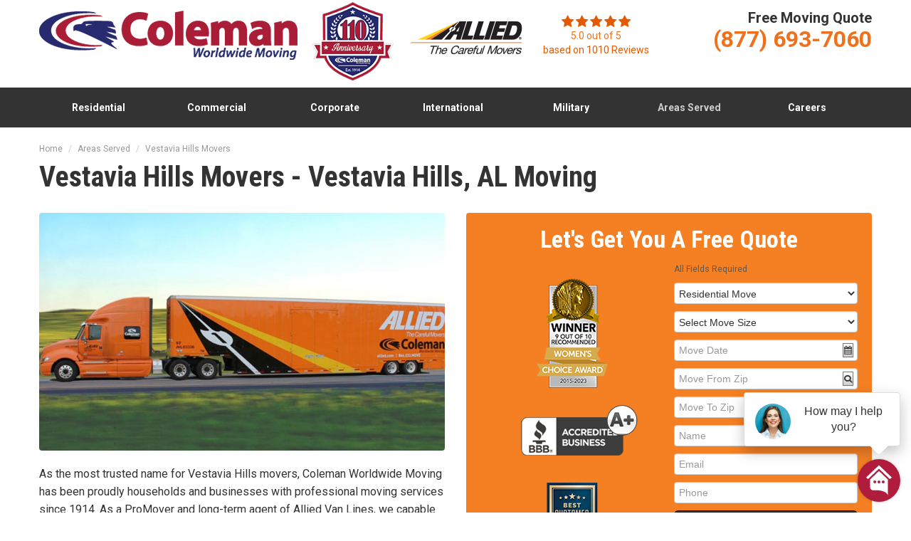

--- FILE ---
content_type: text/html; charset=utf-8
request_url: https://www.colemanallied.com/areas-served/vestavia-hills-al/
body_size: 19695
content:
<!DOCTYPE html>
<html lang="en">
<head>
	<meta charset="utf-8">
<title>Vestavia Hills Movers - Vestavia Hills, AL Moving: Coleman/Allied</title>
    <meta name="description" content="Need moving companies in Vestavia Hills, AL to help you move? Use Coleman Worldwide Moving (Allied Van Lines) as your Vestavia Hills movers."> 
    <meta name="keywords" content="Coleman Worldwide Moving, movers, moving, household, furniture, office, commercial, equipment, allied, allied van lines, vestavia hills, al"> 
<link rel="canonical" href="https://www.colemanallied.com/areas-served/vestavia-hills-al/" />




<meta name="viewport" content="width=device-width, initial-scale=1.0">
<link rel="shortcut icon" href="https://moverplatform.blob.core.windows.net/wwwcolemanalliedcom/favicon/favicon.png">
<link href="https://fonts.googleapis.com/css?family=Roboto+Condensed:400,700|Roboto:400,400i,700" rel="stylesheet"> 
<link href="/css/bundle.ui.default/?v=QoUsIcn3rgcOiVMGW78_DwfLfLR1b-yURUmI98V8a3Y1" rel="stylesheet"/>


<meta name="msvalidate.01" content="E99AFB511764AEAB4AFDE55E1030460B" />
<!-- Start Visual Website Optimizer Asynchronous Code -->
<script type='text/javascript'>
var _vwo_code=(function(){
var account_id=52381,
settings_tolerance=2000,
library_tolerance=2500,
use_existing_jquery=false,
// DO NOT EDIT BELOW THIS LINE
f=false,d=document;return{use_existing_jquery:function(){return use_existing_jquery;},library_tolerance:function(){return library_tolerance;},finish:function(){if(!f){f=true;var a=d.getElementById('_vis_opt_path_hides');if(a)a.parentNode.removeChild(a);}},finished:function(){return f;},load:function(a){var b=d.createElement('script');b.src=a;b.type='text/javascript';b.innerText;b.onerror=function(){_vwo_code.finish();};d.getElementsByTagName('head')[0].appendChild(b);},init:function(){settings_timer=setTimeout('_vwo_code.finish()',settings_tolerance);this.load('//dev.visualwebsiteoptimizer.com/j.php?a='+account_id+'&u='+encodeURIComponent(d.URL)+'&r='+Math.random());var a=d.createElement('style'),b='body{opacity:0 !important;filter:alpha(opacity=0) !important;background:none !important;}',h=d.getElementsByTagName('head')[0];a.setAttribute('id','_vis_opt_path_hides');a.setAttribute('type','text/css');if(a.styleSheet)a.styleSheet.cssText=b;else a.appendChild(d.createTextNode(b));h.appendChild(a);return settings_timer;}};}());_vwo_settings_timer=_vwo_code.init();
</script>
<!-- End Visual Website Optimizer Asynchronous Code -->

<!-- Begin Inspectlet Embed Code -->
<script type="text/javascript" id="inspectletjs">
	window.__insp = window.__insp || [];
	__insp.push(['wid', 178616827]);
	(function() {
		function __ldinsp(){var insp = document.createElement('script'); insp.type = 'text/javascript'; insp.async = true; insp.id = "inspsync"; insp.src = ('https:' == document.location.protocol ? 'https' : 'http') + '://cdn.inspectlet.com/inspectlet.js'; var x = document.getElementsByTagName('script')[0]; x.parentNode.insertBefore(insp, x); }
		if (window.attachEvent){
			window.attachEvent('onload', __ldinsp);
		}else{
			window.addEventListener('load', __ldinsp, false);
		}
	})();
</script>
<!-- End Inspectlet Embed Code -->

<!-- Google Tag Manager -->
<script>(function(w,d,s,l,i){w[l]=w[l]||[];w[l].push({'gtm.start':
new Date().getTime(),event:'gtm.js'});var f=d.getElementsByTagName(s)[0],
j=d.createElement(s),dl=l!='dataLayer'?'&l='+l:'';j.async=true;j.src=
'https://www.googletagmanager.com/gtm.js?id='+i+dl;f.parentNode.insertBefore(j,f);
})(window,document,'script','dataLayer','GTM-W9FGPRD');</script>
<!-- End Google Tag Manager -->

<meta name="google-site-verification" content="p4mUSDPzZ90fdk10Hp7gDhXNr5mhjnfAfhC66AsiLjM" />

<!-- Google Tag Manager (R) --> <script> (function (w, d, s, l, i) { w[l] = w[l] || []; w[l].push({ 'gtm.start': new Date().getTime(), event: 'gtm.js' }); var f = d.getElementsByTagName(s)[0], j = d.createElement(s), dl = l != 'dataLayer' ? '&l=' + l : ''; j.async = true; j.src = 'https://www.googletagmanager.com/gtm.js?id=' + i + dl; f.parentNode.insertBefore(j, f); })(window, document, 'script', 'dataLayer', 'GTM-NBGGH5P');</script> <!-- End Google Tag Manager -->

<!-- Global site tag (gtag.js) - Google Ads: 989814319 -->
<script async src="https://www.googletagmanager.com/gtag/js?id=AW-989814319"></script>
<script>
  window.dataLayer = window.dataLayer || [];
  function gtag(){dataLayer.push(arguments);}
  gtag('js', new Date());

  gtag('config', 'AW-989814319');
  gtag('config', 'AW-974676086');
  gtag('config', 'AW-956365348');
  gtag('config', 'AW-11006758406');
</script>

<!--Bing Conversion Tag (Multiple Markets) -->
<script>(function(w,d,t,r,u){var f,n,i;w[u]=w[u]||[],f=function(){var o={ti:"22018701"};o.q=w[u],w[u]=new UET(o),w[u].push("pageLoad")},n=d.createElement(t),n.src=r,n.async=1,n.onload=n.onreadystatechange=function(){var s=this.readyState;s&&s!=="loaded"&&s!=="complete"||(f(),n.onload=n.onreadystatechange=null)},i=d.getElementsByTagName(t)[0],i.parentNode.insertBefore(n,i)})(window,document,"script","//bat.bing.com/bat.js","uetq");</script>
<!--Bing Conversion Tag (Multiple Markets) -->

<!--Bing Conversion Tag (Atlanta) -->
<script>(function(w,d,t,r,u){var f,n,i;w[u]=w[u]||[],f=function(){var o={ti:"12020236"};o.q=w[u],w[u]=new UET(o),w[u].push("pageLoad")},n=d.createElement(t),n.src=r,n.async=1,n.onload=n.onreadystatechange=function(){var s=this.readyState;s&&s!=="loaded"&&s!=="complete"||(f(),n.onload=n.onreadystatechange=null)},i=d.getElementsByTagName(t)[0],i.parentNode.insertBefore(n,i)})(window,document,"script","//bat.bing.com/bat.js","uetq");</script>
<!--Bing Conversion Tag (Atlanta) -->

<!--Bing Conversion Tag (Kansas City) -->
<script>(function(w,d,t,r,u){var f,n,i;w[u]=w[u]||[],f=function(){var o={ti:"4016176"};o.q=w[u],w[u]=new UET(o),w[u].push("pageLoad")},n=d.createElement(t),n.src=r,n.async=1,n.onload=n.onreadystatechange=function(){var s=this.readyState;s&&s!=="loaded"&&s!=="complete"||(f(),n.onload=n.onreadystatechange=null)},i=d.getElementsByTagName(t)[0],i.parentNode.insertBefore(n,i)})(window,document,"script","//bat.bing.com/bat.js","uetq");</script>
<!--Bing Conversion Tag (Kansas City) -->

<meta name="msvalidate.01" content="B87C982CC4DED4B61C7A307CDF0C4105" />

<script type="application/ld+json">
{
    "@context":"http://schema.org",
    "@type":"Product",
  	"name":"Coleman Worldwide Moving",
  	"description":"Professional Moving Supplies & Services",
  	"image":"https://www.colemanallied.com/img/logo-red.png",
    "logo": "https://www.colemanallied.com/img/logo-red.png",
    "url": "https://www.colemanallied.com/",
  	"itemCondition":"https://schema.org/NewCondition",
  	"brand":{
        "@type":"Brand",
	    "name":"Coleman Worldwide Moving"
    },
    "aggregateRating":{
        "@type": "AggregateRating",
        "itemReviewed":{
            "@type": "Thing",
            "name": "Coleman Worldwide Moving"
        },
        "worstRating":"1",
        "bestRating":"5",
        "ratingValue":"5.0",
        "ratingCount":"1007"
    }
    }
</script>

<!-- Google Tag Manager (YPM) -->
<script>(function(w,d,s,l,i){w[l]=w[l]||[];w[l].push({'gtm.start':
new Date().getTime(),event:'gtm.js'});var f=d.getElementsByTagName(s)[0],
j=d.createElement(s),dl=l!='dataLayer'?'&l='+l:'';j.async=true;j.src=
'https://www.googletagmanager.com/gtm.js?id='+i+dl;f.parentNode.insertBefore(j,f);
})(window,document,'script','dataLayer','GTM-TDF4HBQ');</script>
<!-- End Google Tag Manager (YPM) -->





</head>

<body itemscope itemtype="http://schema.org/LocalBusiness">
	<div id="wrapper" class="container">
		<header id="header">
    <div class="container">
        <meta itemprop="name" content="Coleman Worldwide Moving" />
        <meta itemprop="priceRange" content="$" />
        <meta itemprop="image" content="https://www.colemanallied.com/img/logo-red.png" />
        <a itemprop="url" class="brand" href="https://www.colemanallied.com/">
            <img itemprop="logo" src="https://www.colemanallied.com/img/logo-red.png" alt="Coleman Worldwide Moving Logo" />
        </a>
        <img class="anniversary-logo" src="/img/home/logo-110-anniversary.png" alt="110 Anniversary" />
        <img class="brand-van-lines hidden-phone" src="/img/hd-agent.png" alt="Allied Moving Agent" />
        <div class="review-home">
            <a href="/moving-reviews/"> <div class="aggregate-reviews  hreview-aggregate">
    <div class="credibility-description">
        <div class="review-stars">
            <span class="fa fa-star fa-lg"></span> <span class="fa fa-star fa-lg"></span> <span class="fa fa-star fa-lg"></span> <span class="fa fa-star fa-lg"></span> <span class="fa fa-star fa-lg"></span> 
        </div>
    </div>
    <div class='item item-name'><span class='fn'>Coleman Worldwide Moving</span></div>
    <div class="value">
        <div class="rating">
            <span class="average">5.0</span> out of <span class="best">5</span>
        </div>
        based on <span class="votes">1010</span> Reviews
    </div>
</div></a>
        </div>
        <div class="header-group hidden-tablet hidden-phone">
            <dl class="contact-info">
                <dd>
                    <span>Free Moving Quote</span>
                    <strong>(877) 693-7060</strong>
                </dd>
            </dl>
        </div>
    </div>
</header>
<!-- /header -->
<nav id="main-nav" class="navbar">
    <div class="navbar-inner">
        <div id="main-collapse" class="container">
            <div class="nav-collapse collapse nav-main">
                <ul class="nav">
                    <li><a class="link-1 aMain" href="/residential-movers/"><i class="fa fa-chevron-right pull-right hidden-desktop"></i>Residential</a></li>
                    <li><a class="link-2 aMain" href="/commercial-movers/"><i class="fa fa-chevron-right pull-right hidden-desktop"></i>Commercial</a></li>
                    <li><a class="link-5 aMain" href="/corporate-relocation/"><i class="fa fa-chevron-right pull-right hidden-desktop"></i>Corporate</a></li>
                    <li><a class="link-3 aMain" href="/international-movers/"><i class="fa fa-chevron-right pull-right hidden-desktop"></i>International</a></li>
                    <li><a class="link-4 aMain" href="/government-military/"><i class="fa fa-chevron-right pull-right hidden-desktop"></i>Military</a></li>
                    <li><a class="link-6 aMain" href="/areas-served/"><i class="fa fa-chevron-right pull-right hidden-desktop"></i>Areas Served</a></li>
                    <li class="visible-phone"><a class="aMain" href="/about-us/"><i class="fa fa-chevron-right pull-right hidden-desktop"></i>About Us</a></li>
                    <li><a class="link-7 aMain" href="http://careers.colemanallied.com/" target="_blank"><i class="fa fa-chevron-right pull-right hidden-desktop"></i>Careers</a></li>
                    <li class="visible-phone"><a class="aMain" href="/moving-reviews/"><i class="fa fa-chevron-right pull-right hidden-desktop"></i>Reviews</a></li>
                    <li class="visible-phone"><a class="aMain" href="/blog/"><i class="fa fa-chevron-right pull-right hidden-desktop"></i>News</a></li>
                </ul>
            </div>
            <!--/.nav-collapse -->
            <div class="visible-phone visible-tablet">
                <ul class="nav">
                    <li>
                        <a href="#" data-toggle="collapse" data-target=".nav-collapse" data-collapse-container="main-collapse">
                            <i class="fa fa-bars"></i>
                            <span class="hidden-phone">Navigation Menu</span>
                        </a>
                    </li>
                    <li>
                        <a href="#" data-toggle="collapse" data-target=".nav-contact" data-collapse-container="main-collapse" data-parent="#test" data-collapse-container="main-collapse">
                            <i class="fa fa-phone"></i>
                            <span>CALL</span>

                            <span class="hidden-phone">Us Now</span>
                        </a>
                    </li>
                    <li class="btn-nav-quote">
                        <a class="scroll-to " href="#quote-form">
                            <i class="fa fa-share fa-spacer-right"></i>Get Quote <span class="hidden-phone">(Free Estimate)</span>
</a>
                    </li>
                    <li>
                        <a href="/moving-reviews/">
                            <i class="fa fa-star fa-spacer-right"></i>See Reviews
                        </a>
                    </li>
                </ul>
                <div class="nav-contact collapse">
                    <div class="container">
                              <a class="btn btn-block btn-warning" href="tel:1 (877) 693-7060">
                            <span class="phone-label"></span>
                             (877) 693-7060
                        </a>
                    </div>
                </div>
                <div class="nav-directions collapse">
                    <div class="container">
                        <p>P.O. Box 960 Midland City, AL 36350</p>
                        <a class="btn btn-block btn-info" href="https://maps.google.com/maps?near=Midland+City,+AL+36350&amp;geocode=CXgwhmaFPz3LFRXk3QEdwHfn-ilt1Phttps://maps.google.com/maps?f=d&amp;source=s_d&amp;saddr=1+Covan+Dr,+Midland+City,+AL+36350&amp;daddr=&amp;geocode=FbTo3QEddxvn-iH76i-kJ0K5bynZN7eONJKSiDH76i-kJ0K5bw&amp;aq=&amp;sll=31.32017,-85.517234&amp;sspn=0.001785,0.003632&amp;gl=US&amp;hl=en&amp;mra=ls&amp;ie=UTF8&amp;t=m&amp;ll=31.32017,-85.517234&amp;spn=0.001785,0.003632amp;ll=31.450925,-85.35965&amp;spn=0.410037,0.583649&amp;z=10&amp;iwloc=A&amp;f=d">Get Driving Directions</a>
                    </div>
                </div>
            </div>
            <!--/tablet-phone nav -->
        </div>
    </div>
</nav>

		<section id="main" class="container">
			<div class="page-header">
				        <ul class="breadcrumb">
                <li itemscope itemtype="http://schema.org/BreadcrumbList">
                    <a href="/" itemprop="url"><span class="hidden-desktop"><i class="icon-home"></i></span><span class="visible-desktop" itemprop="title">Home</span></a>
                    <span class="divider">/</span>
                </li>
                                <li itemprop="itemListElement" itemscope itemtype="http://schema.org/ListItem">
                        <a itemprop="item" href="/areas-served/">
                            <span itemprop="name">Areas Served</span>
                        </a>
                            <span class="divider">/</span>
                        <meta itemprop="position" content="2" />
                    </li>
                    <li itemprop="itemListElement" itemscope itemtype="http://schema.org/ListItem">
                        <a itemprop="item" href="/areas-served/vestavia-hills-al/">
                            <span itemprop="name">Vestavia Hills Movers</span>
                        </a>
                        <meta itemprop="position" content="2" />
                    </li>

        </ul>
                <h1>Vestavia Hills Movers - Vestavia Hills, AL Moving</h1>












			</div>
			<div class="row main-column2">
				<article class="span6">
						<div class="page-hero">
							<img class="img-responsive" src="/img/location.jpg" />
						</div>
					<div class="copy-well">
						<div class="page-content">
							

<p>As the most trusted name for Vestavia Hills movers, Coleman Worldwide Moving has been proudly households and businesses with professional moving services since 1914. As a ProMover and long-term agent of Allied Van Lines, we capable of handling any size local or long distance relocation. Wherever life takes you, you can count on the professionalism and expert customer service of BBB accredited Coleman Allied!</p>
<h2>Household &amp; Furniture Movers – Vestavia Hills, AL</h2>
<p>At Coleman Allied, we understand that planning a household move can be a daunting process. That&rsquo;s why our expert Vestavia Hills movers will come to your home and provide you with a free written moving estimate to help you get the process started! From basic relocations and small apartments to full-service, complex residential moves, our experienced team has the expertise you need for a stress-free experience!</p>
<p>Coleman Allied goes above and beyond for our valued customers, and we offer the following benefits with our household moving services:</p>
<ul>
    <li>Full-Service Packing</li>
    <li>Quality Packing Materials</li>
    <li>Online Shipment Tracking</li>
    <li>Short &amp; Long Term Storage</li>
    <li>Fine Art / Antique Moving</li>
    <li>Crating for High Value Items</li>
    <li>Vehicle Shipping &amp; Storage</li>
</ul>
<h2>Commercial &amp; Office Movers – Vestavia Hills, AL</h2>
<p>Keeping your business on budget and on schedule is imperative for a commercial relocation – regardless of the size of your moving project! At Coleman Allied, our Vestavia Hills movers are experienced in all types of commercial relocation. We will even assign you a personal move coordinator that will work directly with you and your staff to explain the process and help minimize the disruption to your business. If you are in need of employee relocation services, we also offer this as a stand-alone service or as part of your office move!</p>
<p>From small offices to major corporate moves, Coleman Allied provides the following commercial moving services:</p>
<ul>
    <li>Office Moving</li>
    <li>Modular Furniture Installation</li>
    <li>Electronics / Computer Moving</li>
    <li>Furniture / Equipment Storage</li>
    <li>Sculpture / Fine Art Moving</li>
    <li>Lab &amp; Medical Equipment Moving</li>
    <li>Commercial Storage</li>
</ul>
<h2>IT &amp; Equipment Movers – Vestavia Hills, AL</h2>
<p>When it comes to high-value and fragile items, the experts at Coleman Allied are the most trusted name in Vestavia Hills moving services. Our skilled moving staff can guarantee safe transportation of your sensitive medical, lab, computer, or industrial equipment to its final location – all at an affordable, honest rate!</p>
<p>To best serve our customers, we offer a wide range of specialized moving services, including:</p>
<ul>
    <li>Laboratory Move</li>
    <li>Medical Equipment Move</li>
    <li>Datacenter Move</li>
    <li>Industrial / Warehouse Move</li>
</ul>
<p>Make Coleman Allied your first choice for movers in Vestavia Hills! To get more information on our affordable moving services, all you need to do is give us a call or fill out our online form today! One of our representatives will be happy to answer any questions you have and get you set up for a free, no-obligation moving estimate!</p>
						</div>
						


					</div>
				</article>
                <aside class="span6">
                    <div class="quote-form-container quote-cred">
                        <div class="quote-header text-center">
                            <h3 class="form-title">Let's Get You A Free Quote</h3>
                        </div>
                        <div class="row-fluid">
                            <div class="span6">
                                <div class="credibility text-center">
                                    <div class="item">
                                        <img class="img-responsive center-block womens-choice" src="/img/cred-womens-choice.png" alt="Women's Choice Awards - Americas Most Recommended Moving Company" />
                                    </div>
                                    <div class="item">
                                        <img class="img-responsive center-block" src="/img/cred-bbb.png" alt="Better Business Bureau - Accredited" />
                                    </div>
                                    <div class="item">
                                        <img class="img-responsive center-block" src="/img/newsweek-americas-best.png" alt="Newsweek logo" />
                                    </div>
                                    <div class="item">
                                        <div class="aggregate-reviews ">
    <div class="credibility-description">
        <div class="review-stars">
            <span class="fa fa-star fa-lg"></span> <span class="fa fa-star fa-lg"></span> <span class="fa fa-star fa-lg"></span> <span class="fa fa-star fa-lg"></span> <span class="fa fa-star fa-lg"></span> 
        </div>
    </div>
    
    <div class="value">
        <div class="rating">
            <span class="average">5.0</span> out of <span class="best">5</span>
        </div>
        based on <span class="votes">1010</span> Reviews
    </div>
</div>
                                    </div>
                                </div>
                            </div>
                            <div class="span6">

<a name="nav-form"></a>
<div class="quote-form">
    <form id="quote-form" action="/quote-thank-you/" method="post">
        <span class="legend">Free Moving Quote</span>
            <span class="help-block">All Fields Required </span>
        <label for="select-service" class="sr-only">Select Service</label>
        <select id="select-service" class="form-control" name="service">
            <option value="Residential" selected=selected>Residential Move</option>
                <option value="Commercial" >Commercial Move</option>
                            <option value="International" >International Move</option>
                                                    <option value="Storage" >Storage</option>
                            <option value="Corporate" >Corporate Relocation</option>
        </select>
        <div id="moving-inputs" class="">
            <label for="select-move-size" class="sr-only">Select Move Size</label>
            <select id="select-move-size" class="form-control" name="size">
                <option value="" selected="selected">Select Move Size</option>
                <option value="Single Room">Single Room</option>
                <option value="Studio">Studio</option>
                <option value="1 Bdrm Apt.">1 Bdrm Apt.</option>
                <option value="2 Bdrm Apt.">2 Bdrm Apt.</option>
                <option value="3+ Bdrm Apt.">3+ Bdrm Apt.</option>
                <option value="1 Bdrm House">1 Bdrm House</option>
                <option value="2 Bdrm House">2 Bdrm House</option>
                <option value="3 Bdrm House">3 Bdrm House</option>
                <option value="4+ Bdrm House">4+ Bdrm House</option>
            </select>
            <div class="controls controls-row">
                <label for="input-move-date" class="sr-only">Select Move Date</label>
                <input id="input-move-date" name="movedate" class="form-control datepicker" data-date-format="mm/dd/yy"
                       type="text" placeholder="Move Date">
                <a class="btn btn-small select-date " href="#" tabindex="-1" data-action-field="input-move-date">
                    <span class="sr-only">Select Move Date</span>
                    <i class="fa fa-calendar"></i>
                </a>
            </div>
            <div class="controls controls-row">
                <div class="dropdown">
                    <label for="input-move-from-zip" class="sr-only">Where are you moving from?</label>
                    <input id="input-move-from-zip" name="fromzip" class="form-control" type="text" placeholder="Move From Zip">
                    <div class="dropdown-menu">
                        <div class="dropdown-form find-zip">
                            <label for="input-move-from-city" class="sr-only">Enter City You Are Moving From</label>
                            <input id="input-move-from-city" class="zip-city form-control" type="text" placeholder="Enter City">
                            <label for="select-move-from-state" class="sr-only">Select State You Are Moving From</label>
                            <select id="select-move-from-state" class="zip-state form-control">
                                <option value="" selected="selected">Select State</option>
                                    <option value="AL">Alabama</option>
                                    <option value="AK">Alaska</option>
                                    <option value="AZ">Arizona</option>
                                    <option value="AR">Arkansas</option>
                                    <option value="CA">California</option>
                                    <option value="CO">Colorado</option>
                                    <option value="CT">Connecticut</option>
                                    <option value="DE">Delaware</option>
                                    <option value="DC">District Of Columbia</option>
                                    <option value="FL">Florida</option>
                                    <option value="GA">Georgia</option>
                                    <option value="HI">Hawaii</option>
                                    <option value="ID">Idaho</option>
                                    <option value="IL">Illinois</option>
                                    <option value="IN">Indiana</option>
                                    <option value="IA">Iowa</option>
                                    <option value="KS">Kansas</option>
                                    <option value="KY">Kentucky</option>
                                    <option value="LA">Louisiana</option>
                                    <option value="ME">Maine</option>
                                    <option value="MD">Maryland</option>
                                    <option value="MA">Massachusetts</option>
                                    <option value="MI">Michigan</option>
                                    <option value="MN">Minnesota</option>
                                    <option value="MS">Mississippi</option>
                                    <option value="MO">Missouri</option>
                                    <option value="MT">Montana</option>
                                    <option value="NE">Nebraska</option>
                                    <option value="NV">Nevada</option>
                                    <option value="NH">New Hampshire</option>
                                    <option value="NJ">New Jersey</option>
                                    <option value="NM">New Mexico</option>
                                    <option value="NY">New York</option>
                                    <option value="NC">North Carolina</option>
                                    <option value="ND">North Dakota</option>
                                    <option value="OH">Ohio</option>
                                    <option value="OK">Oklahoma</option>
                                    <option value="OR">Oregon</option>
                                    <option value="PA">Pennsylvania</option>
                                    <option value="RI">Rhode Island</option>
                                    <option value="SC">South Carolina</option>
                                    <option value="SD">South Dakota</option>
                                    <option value="TN">Tennessee</option>
                                    <option value="TX">Texas</option>
                                    <option value="UT">Utah</option>
                                    <option value="VT">Vermont</option>
                                    <option value="VA">Virginia</option>
                                    <option value="WA">Washington</option>
                                    <option value="WV">West Virginia</option>
                                    <option value="WI">Wisconsin</option>
                                    <option value="WY">Wyoming</option>
                            </select>
                            <button id="button-move-find-from-zip" class="btn btn-block btn-primary zip-finder" data-city-field="input-move-from-city"
                                    data-state-field="select-move-from-state" data-results-field="select-move-from-zip-results"
                                    data-zip-field="input-move-from-zip">
                                Find Zip
                            </button>
                            <label for="select-move-from-zip-results" class="sr-only">ZIP Code Results</label>
                            <select id="select-move-from-zip-results" class="zip-results no-results form-control" disabled="disabled">
                                <option value="">
                                    Zip
                                    Code Result(s)
                                </option>
                            </select>
                        </div>
                    </div>
                    <a class="btn btn-small" href="#" data-toggle="dropdown" tabindex="-1">
                        <span class="sr-only">Select Location</span>
                        <i class="fa fa-search"></i>
                    </a>
                </div>
            </div>
            <!-- /Find From Zip -->
            <div class="controls controls-row">
                <div class="dropdown">
                    <label for="input-move-to-zip" class="sr-only">Where are you moving to?</label>
                    <input id="input-move-to-zip" name="tozip" class="form-control" type="text" placeholder="Move To Zip">
                    <div class="dropdown-menu">
                        <div class="dropdown-form find-zip">
                            <label for="input-move-to-city" class="sr-only">Enter City You Are Moving To?</label>
                            <input id="input-move-to-city" class="zip-city form-control" type="text" placeholder="Enter City">
                            <label for="select-move-to-state" class="sr-only">Select State You Are Moving To</label>
                            <select id="select-move-to-state" class="zip-state form-control" name="State">
                                <option value="" selected="selected">Select State</option>
                                    <option value="AL">Alabama</option>
                                    <option value="AK">Alaska</option>
                                    <option value="AZ">Arizona</option>
                                    <option value="AR">Arkansas</option>
                                    <option value="CA">California</option>
                                    <option value="CO">Colorado</option>
                                    <option value="CT">Connecticut</option>
                                    <option value="DE">Delaware</option>
                                    <option value="DC">District Of Columbia</option>
                                    <option value="FL">Florida</option>
                                    <option value="GA">Georgia</option>
                                    <option value="HI">Hawaii</option>
                                    <option value="ID">Idaho</option>
                                    <option value="IL">Illinois</option>
                                    <option value="IN">Indiana</option>
                                    <option value="IA">Iowa</option>
                                    <option value="KS">Kansas</option>
                                    <option value="KY">Kentucky</option>
                                    <option value="LA">Louisiana</option>
                                    <option value="ME">Maine</option>
                                    <option value="MD">Maryland</option>
                                    <option value="MA">Massachusetts</option>
                                    <option value="MI">Michigan</option>
                                    <option value="MN">Minnesota</option>
                                    <option value="MS">Mississippi</option>
                                    <option value="MO">Missouri</option>
                                    <option value="MT">Montana</option>
                                    <option value="NE">Nebraska</option>
                                    <option value="NV">Nevada</option>
                                    <option value="NH">New Hampshire</option>
                                    <option value="NJ">New Jersey</option>
                                    <option value="NM">New Mexico</option>
                                    <option value="NY">New York</option>
                                    <option value="NC">North Carolina</option>
                                    <option value="ND">North Dakota</option>
                                    <option value="OH">Ohio</option>
                                    <option value="OK">Oklahoma</option>
                                    <option value="OR">Oregon</option>
                                    <option value="PA">Pennsylvania</option>
                                    <option value="RI">Rhode Island</option>
                                    <option value="SC">South Carolina</option>
                                    <option value="SD">South Dakota</option>
                                    <option value="TN">Tennessee</option>
                                    <option value="TX">Texas</option>
                                    <option value="UT">Utah</option>
                                    <option value="VT">Vermont</option>
                                    <option value="VA">Virginia</option>
                                    <option value="WA">Washington</option>
                                    <option value="WV">West Virginia</option>
                                    <option value="WI">Wisconsin</option>
                                    <option value="WY">Wyoming</option>
                            </select>
                            <button id="button-move-find-to-zip" class="btn btn-block btn-primary zip-finder" data-city-field="input-move-to-city"
                                    data-state-field="select-move-to-state" data-results-field="select-move-to-zip-results"
                                    data-zip-field="input-move-to-zip">
                                Find Zip
                            </button>
                            <label for="select-move-to-zip-results" class="sr-only">ZIP Code Results</label>
                            <select id="select-move-to-zip-results" class="zip-results no-results">
                                <option value="" selected="selected">
                                    Zip
                                    Code Result(s)
                                </option>
                            </select>
                        </div>
                    </div>
                    <a class="btn btn-small" href="#" data-toggle="dropdown" tabindex="-1">
                        <span class="sr-only">Select Location</span>
                        <i class="fa fa-search"></i>
                    </a>
                </div>
            </div>
            <!-- /Find From Zip -->
        </div>
        <!-- /Moving Inputs -->
        <div id="info-inputs" class="hide">
            <label for="textarea-info-details" class="sr-only">Details</label>
            <textarea id="textarea-info-details" name="details" class="form-control" placeholder="Details" rows="5"></textarea>
        </div>
        <!-- /Info Inputs -->
        <div id="international-inputs" class="hide">
            <label for="select-international-size" class="sr-only">Select Move Size</label>
            <select id="select-international-size" class="form-control" name="tocountry">
                <option value="" selected="selected">Select Move Size</option>
                <option value="Single Room">Single Room</option>
                <option value="Studio">Studio</option>
                <option value="1 Bdrm Apt.">1 Bdrm Apt.</option>
                <option value="2 Bdrm Apt.">2 Bdrm Apt.</option>
                <option value="3+ Bdrm Apt.">3+ Bdrm Apt.</option>
                <option value="1 Bdrm House">1 Bdrm House</option>
                <option value="2 Bdrm House">2 Bdrm House</option>
                <option value="3 Bdrm House">3 Bdrm House</option>
                <option value="4+ Bdrm House">4+ Bdrm House</option>
            </select>
            <div class="controls controls-row">
                <label for="input-international-date" class="sr-only">Select Move Date</label>
                <input id="input-international-date" class="form-control datepicker" data-date-format="mm/dd/yy"
                       type="text" placeholder="Move Date" name="movedate">
                <a class="btn btn-small select-date" href="#" tabindex="-1" data-action-field="input-international-date">
                    <span class="sr-only">Select Move Date</span>
                    <i class="fa fa-calendar"></i>
                </a>
            </div>
            <div class="controls controls-row">
                <div class="dropdown">
                    <label for="input-international-from-zip" class="sr-only">Where are you moving from?</label>
                    <input id="input-international-from-zip" name="fromzip" class="form-control" type="tel" placeholder="Move From Zip">
                    <div class="dropdown-menu">
                        <div class="dropdown-form find-zip">
                            <label for="input-international-from-city" class="sr-only">Enter City You Are Moving From?</label>
                            <input id="input-international-from-city" class="zip-city form-control" type="text" placeholder="Enter City">
                            <label for="select-international-from-state" class="sr-only">Select State You Are Moving From</label>
                            <select id="select-international-from-state" class="zip-state form-control">
                                <option value="" selected="selected">Select State</option>
                                    <option value="AL">Alabama</option>
                                    <option value="AK">Alaska</option>
                                    <option value="AZ">Arizona</option>
                                    <option value="AR">Arkansas</option>
                                    <option value="CA">California</option>
                                    <option value="CO">Colorado</option>
                                    <option value="CT">Connecticut</option>
                                    <option value="DE">Delaware</option>
                                    <option value="DC">District Of Columbia</option>
                                    <option value="FL">Florida</option>
                                    <option value="GA">Georgia</option>
                                    <option value="HI">Hawaii</option>
                                    <option value="ID">Idaho</option>
                                    <option value="IL">Illinois</option>
                                    <option value="IN">Indiana</option>
                                    <option value="IA">Iowa</option>
                                    <option value="KS">Kansas</option>
                                    <option value="KY">Kentucky</option>
                                    <option value="LA">Louisiana</option>
                                    <option value="ME">Maine</option>
                                    <option value="MD">Maryland</option>
                                    <option value="MA">Massachusetts</option>
                                    <option value="MI">Michigan</option>
                                    <option value="MN">Minnesota</option>
                                    <option value="MS">Mississippi</option>
                                    <option value="MO">Missouri</option>
                                    <option value="MT">Montana</option>
                                    <option value="NE">Nebraska</option>
                                    <option value="NV">Nevada</option>
                                    <option value="NH">New Hampshire</option>
                                    <option value="NJ">New Jersey</option>
                                    <option value="NM">New Mexico</option>
                                    <option value="NY">New York</option>
                                    <option value="NC">North Carolina</option>
                                    <option value="ND">North Dakota</option>
                                    <option value="OH">Ohio</option>
                                    <option value="OK">Oklahoma</option>
                                    <option value="OR">Oregon</option>
                                    <option value="PA">Pennsylvania</option>
                                    <option value="RI">Rhode Island</option>
                                    <option value="SC">South Carolina</option>
                                    <option value="SD">South Dakota</option>
                                    <option value="TN">Tennessee</option>
                                    <option value="TX">Texas</option>
                                    <option value="UT">Utah</option>
                                    <option value="VT">Vermont</option>
                                    <option value="VA">Virginia</option>
                                    <option value="WA">Washington</option>
                                    <option value="WV">West Virginia</option>
                                    <option value="WI">Wisconsin</option>
                                    <option value="WY">Wyoming</option>
                            </select>
                            <button id="button-international-find-from-zip" class="btn btn-block btn-primary zip-finder"
                                    data-city-field="input-international-from-city" data-state-field="select-international-from-state"
                                    data-results-field="select-international-from-zip-results" data-zip-field="input-international-from-zip">
                                Find Zip
                            </button>

                            <label for="select-international-from-zip-results" class="sr-only">ZIP Code Results</label>
                            <select id="select-international-from-zip-results" class="zip-results no-results">
                                <option value="" selected="selected">
                                    Zip
                                    Code Result(s)
                                </option>
                            </select>
                        </div>
                    </div>
                    <a class="btn btn-small" href="#" data-toggle="dropdown" tabindex="-1">
                        <span class="sr-only">Select Location</span>
                        <i class="fa fa-search"></i>
                    </a>
                </div>
            </div>
            <!-- /Find From Zip -->
            <label for="select-international-country" class="sr-only">What Country Are You Moving To?</label>
            <select id="select-international-country" class="form-control">
                <option value="" selected="selected">Move To Country</option>
                <option value="United States">United States</option>
                <option value="United Kingdom">United Kingdom</option>
                <option value="Afghanistan">Afghanistan</option>
                <option value="Albania">Albania</option>
                <option value="Algeria">Algeria</option>
                <option value="American Samoa">American Samoa</option>
                <option value="Andorra">Andorra</option>
                <option value="Angola">Angola</option>
                <option value="Anguilla">Anguilla</option>
                <option value="Antarctica">Antarctica</option>
                <option value="Antigua and Barbuda">Antigua and Barbuda</option>
                <option value="Argentina">Argentina</option>
                <option value="Armenia">Armenia</option>
                <option value="Aruba">Aruba</option>
                <option value="Australia">Australia</option>
                <option value="Austria">Austria</option>
                <option value="Azerbaijan">Azerbaijan</option>
                <option value="Bahamas">Bahamas</option>
                <option value="Bahrain">Bahrain</option>
                <option value="Bangladesh">Bangladesh</option>
                <option value="Barbados">Barbados</option>
                <option value="Belarus">Belarus</option>
                <option value="Belgium">Belgium</option>
                <option value="Belize">Belize</option>
                <option value="Benin">Benin</option>
                <option value="Bermuda">Bermuda</option>
                <option value="Bhutan">Bhutan</option>
                <option value="Bolivia">Bolivia</option>
                <option value="Bosnia and Herzegovina">Bosnia and Herzegovina</option>
                <option value="Botswana">Botswana</option>
                <option value="Bouvet Island">Bouvet Island</option>
                <option value="Brazil">Brazil</option>
                <option value="British Indian Ocean Territory">British Indian Ocean Territory</option>
                <option value="Brunei Darussalam">Brunei Darussalam</option>
                <option value="Bulgaria">Bulgaria</option>
                <option value="Burkina Faso">Burkina Faso</option>
                <option value="Burundi">Burundi</option>
                <option value="Cambodia">Cambodia</option>
                <option value="Cameroon">Cameroon</option>
                <option value="Canada">Canada</option>
                <option value="Cape Verde">Cape Verde</option>
                <option value="Cayman Islands">Cayman Islands</option>
                <option value="Central African Republic">Central African Republic</option>
                <option value="Chad">Chad</option>
                <option value="Chile">Chile</option>
                <option value="China">China</option>
                <option value="Christmas Island">Christmas Island</option>
                <option value="Cocos (Keeling) Islands">Cocos (Keeling) Islands</option>
                <option value="Colombia">Colombia</option>
                <option value="Comoros">Comoros</option>
                <option value="Congo">Congo</option>
                <option value="Congo, The Democratic Republic of The">Congo, The Democratic Republic of The</option>
                <option value="Cook Islands">Cook Islands</option>
                <option value="Costa Rica">Costa Rica</option>
                <option value="Cote D'ivoire">Cote D'ivoire</option>
                <option value="Croatia">Croatia</option>
                <option value="Cuba">Cuba</option>
                <option value="Cyprus">Cyprus</option>
                <option value="Czech Republic">Czech Republic</option>
                <option value="Denmark">Denmark</option>
                <option value="Djibouti">Djibouti</option>
                <option value="Dominica">Dominica</option>
                <option value="Dominican Republic">Dominican Republic</option>
                <option value="Ecuador">Ecuador</option>
                <option value="Egypt">Egypt</option>
                <option value="El Salvador">El Salvador</option>
                <option value="Equatorial Guinea">Equatorial Guinea</option>
                <option value="Eritrea">Eritrea</option>
                <option value="Estonia">Estonia</option>
                <option value="Ethiopia">Ethiopia</option>
                <option value="Falkland Islands (Malvinas)">Falkland Islands (Malvinas)</option>
                <option value="Faroe Islands">Faroe Islands</option>
                <option value="Fiji">Fiji</option>
                <option value="Finland">Finland</option>
                <option value="France">France</option>
                <option value="French Guiana">French Guiana</option>
                <option value="French Polynesia">French Polynesia</option>
                <option value="French Southern Territories">French Southern Territories</option>
                <option value="Gabon">Gabon</option>
                <option value="Gambia">Gambia</option>
                <option value="Georgia">Georgia</option>
                <option value="Germany">Germany</option>
                <option value="Ghana">Ghana</option>
                <option value="Gibraltar">Gibraltar</option>
                <option value="Greece">Greece</option>
                <option value="Greenland">Greenland</option>
                <option value="Grenada">Grenada</option>
                <option value="Guadeloupe">Guadeloupe</option>
                <option value="Guam">Guam</option>
                <option value="Guatemala">Guatemala</option>
                <option value="Guinea">Guinea</option>
                <option value="Guinea-bissau">Guinea-bissau</option>
                <option value="Guyana">Guyana</option>
                <option value="Haiti">Haiti</option>
                <option value="Heard Island and Mcdonald Islands">Heard Island and Mcdonald Islands</option>
                <option value="Holy See (Vatican City State)">Holy See (Vatican City State)</option>
                <option value="Honduras">Honduras</option>
                <option value="Hong Kong">Hong Kong</option>
                <option value="Hungary">Hungary</option>
                <option value="Iceland">Iceland</option>
                <option value="India">India</option>
                <option value="Indonesia">Indonesia</option>
                <option value="Iran, Islamic Republic of">Iran, Islamic Republic of</option>
                <option value="Iraq">Iraq</option>
                <option value="Ireland">Ireland</option>
                <option value="Israel">Israel</option>
                <option value="Italy">Italy</option>
                <option value="Jamaica">Jamaica</option>
                <option value="Japan">Japan</option>
                <option value="Jordan">Jordan</option>
                <option value="Kazakhstan">Kazakhstan</option>
                <option value="Kenya">Kenya</option>
                <option value="Kiribati">Kiribati</option>
                <option value="Korea, Democratic People's Republic of">Korea, Democratic People's Republic of</option>
                <option value="Korea, Republic of">Korea, Republic of</option>
                <option value="Kuwait">Kuwait</option>
                <option value="Kyrgyzstan">Kyrgyzstan</option>
                <option value="Lao People's Democratic Republic">Lao People's Democratic Republic</option>
                <option value="Latvia">Latvia</option>
                <option value="Lebanon">Lebanon</option>
                <option value="Lesotho">Lesotho</option>
                <option value="Liberia">Liberia</option>
                <option value="Libyan Arab Jamahiriya">Libyan Arab Jamahiriya</option>
                <option value="Liechtenstein">Liechtenstein</option>
                <option value="Lithuania">Lithuania</option>
                <option value="Luxembourg">Luxembourg</option>
                <option value="Macao">Macao</option>
                <option value="Macedonia, The Former Yugoslav Republic of">Macedonia, The Former Yugoslav Republic of</option>
                <option value="Madagascar">Madagascar</option>
                <option value="Malawi">Malawi</option>
                <option value="Malaysia">Malaysia</option>
                <option value="Maldives">Maldives</option>
                <option value="Mali">Mali</option>
                <option value="Malta">Malta</option>
                <option value="Marshall Islands">Marshall Islands</option>
                <option value="Martinique">Martinique</option>
                <option value="Mauritania">Mauritania</option>
                <option value="Mauritius">Mauritius</option>
                <option value="Mayotte">Mayotte</option>
                <option value="Mexico">Mexico</option>
                <option value="Micronesia, Federated States of">Micronesia, Federated States of</option>
                <option value="Moldova, Republic of">Moldova, Republic of</option>
                <option value="Monaco">Monaco</option>
                <option value="Mongolia">Mongolia</option>
                <option value="Montserrat">Montserrat</option>
                <option value="Morocco">Morocco</option>
                <option value="Mozambique">Mozambique</option>
                <option value="Myanmar">Myanmar</option>
                <option value="Namibia">Namibia</option>
                <option value="Nauru">Nauru</option>
                <option value="Nepal">Nepal</option>
                <option value="Netherlands">Netherlands</option>
                <option value="Netherlands Antilles">Netherlands Antilles</option>
                <option value="New Caledonia">New Caledonia</option>
                <option value="New Zealand">New Zealand</option>
                <option value="Nicaragua">Nicaragua</option>
                <option value="Niger">Niger</option>
                <option value="Nigeria">Nigeria</option>
                <option value="Niue">Niue</option>
                <option value="Norfolk Island">Norfolk Island</option>
                <option value="Northern Mariana Islands">Northern Mariana Islands</option>
                <option value="Norway">Norway</option>
                <option value="Oman">Oman</option>
                <option value="Pakistan">Pakistan</option>
                <option value="Palau">Palau</option>
                <option value="Palestinian Territory, Occupied">Palestinian Territory, Occupied</option>
                <option value="Panama">Panama</option>
                <option value="Papua New Guinea">Papua New Guinea</option>
                <option value="Paraguay">Paraguay</option>
                <option value="Peru">Peru</option>
                <option value="Philippines">Philippines</option>
                <option value="Pitcairn">Pitcairn</option>
                <option value="Poland">Poland</option>
                <option value="Portugal">Portugal</option>
                <option value="Puerto Rico">Puerto Rico</option>
                <option value="Qatar">Qatar</option>
                <option value="Reunion">Reunion</option>
                <option value="Romania">Romania</option>
                <option value="Russian Federation">Russian Federation</option>
                <option value="Rwanda">Rwanda</option>
                <option value="Saint Helena">Saint Helena</option>
                <option value="Saint Kitts and Nevis">Saint Kitts and Nevis</option>
                <option value="Saint Lucia">Saint Lucia</option>
                <option value="Saint Pierre and Miquelon">Saint Pierre and Miquelon</option>
                <option value="Saint Vincent and The Grenadines">Saint Vincent and The Grenadines</option>
                <option value="Samoa">Samoa</option>
                <option value="San Marino">San Marino</option>
                <option value="Sao Tome and Principe">Sao Tome and Principe</option>
                <option value="Saudi Arabia">Saudi Arabia</option>
                <option value="Senegal">Senegal</option>
                <option value="Serbia and Montenegro">Serbia and Montenegro</option>
                <option value="Seychelles">Seychelles</option>
                <option value="Sierra Leone">Sierra Leone</option>
                <option value="Singapore">Singapore</option>
                <option value="Slovakia">Slovakia</option>
                <option value="Slovenia">Slovenia</option>
                <option value="Solomon Islands">Solomon Islands</option>
                <option value="Somalia">Somalia</option>
                <option value="South Africa">South Africa</option>
                <option value="South Georgia and The South Sandwich Islands">South Georgia and The South Sandwich Islands</option>
                <option value="Spain">Spain</option>
                <option value="Sri Lanka">Sri Lanka</option>
                <option value="Sudan">Sudan</option>
                <option value="Suriname">Suriname</option>
                <option value="Svalbard and Jan Mayen">Svalbard and Jan Mayen</option>
                <option value="Swaziland">Swaziland</option>
                <option value="Sweden">Sweden</option>
                <option value="Switzerland">Switzerland</option>
                <option value="Syrian Arab Republic">Syrian Arab Republic</option>
                <option value="Taiwan, Province of China">Taiwan, Province of China</option>
                <option value="Tajikistan">Tajikistan</option>
                <option value="Tanzania, United Republic of">Tanzania, United Republic of</option>
                <option value="Thailand">Thailand</option>
                <option value="Timor-leste">Timor-leste</option>
                <option value="Togo">Togo</option>
                <option value="Tokelau">Tokelau</option>
                <option value="Tonga">Tonga</option>
                <option value="Trinidad and Tobago">Trinidad and Tobago</option>
                <option value="Tunisia">Tunisia</option>
                <option value="Turkey">Turkey</option>
                <option value="Turkmenistan">Turkmenistan</option>
                <option value="Turks and Caicos Islands">Turks and Caicos Islands</option>
                <option value="Tuvalu">Tuvalu</option>
                <option value="Uganda">Uganda</option>
                <option value="Ukraine">Ukraine</option>
                <option value="United Arab Emirates">United Arab Emirates</option>
                <option value="United Kingdom">United Kingdom</option>
                <option value="United States">United States</option>
                <option value="United States Minor Outlying Islands">United States Minor Outlying Islands</option>
                <option value="Uruguay">Uruguay</option>
                <option value="Uzbekistan">Uzbekistan</option>
                <option value="Vanuatu">Vanuatu</option>
                <option value="Venezuela">Venezuela</option>
                <option value="Viet Nam">Viet Nam</option>
                <option value="Virgin Islands, British">Virgin Islands, British</option>
                <option value="Virgin Islands, U.S.">Virgin Islands, U.S.</option>
                <option value="Wallis and Futuna">Wallis and Futuna</option>
                <option value="Western Sahara">Western Sahara</option>
                <option value="Yemen">Yemen</option>
                <option value="Zambia">Zambia</option>
                <option value="Zimbabwe">Zimbabwe</option>
            </select>
        </div>
        <!-- /International Inputs -->
        <label for="input-user-name" class="sr-only">Full Name</label>
        <input id="input-user-name" name="name" class="form-control" type="text" placeholder="Name">
        <label for="input-user-email" class="sr-only">Email Address</label>
        <input id="input-user-email" name="email" class="form-control" type="text" placeholder="Email">
        <label for="input-user-phone" class="sr-only">Phone Number</label>
        <input id="input-user-phone" name="phone" class="form-control" type="text" placeholder="Phone">
        <input id="input-client-country" type="hidden" class="form-control" value="USA">
        <input id="input-customer-id" name="customerid" type="hidden" value="6530481" />
        <input id="quoteToken" name="quoteToken" type="hidden" value="" />
        <label for="check" class="sr-only">spamCheck:</label>
        <input id="check" name="spamCheck" class="covered" value="" />
        <button id="button-submit-form" class="btn btn-block btn-black btn-large submit-form" type="submit">
            Free Quote Now
        </button>
    </form>
    <div class="disclaimer-quote text-center">
        <p>By pressing the submit button above, I give Coleman Worldwide Moving & Allied Van Lines consent to use automated telephone dialing technology call and/or use SMS text messages at the phone number provided including a wireless number for telemarketing purposes.  I understand consent is not a condition of purchase from either Coleman Worldwide Moving or Allied Van Lines.  I understand that Coleman Worldwide Moving is an agent Allied Van Lines and consent that Allied Van Lines may call and/or send SMS text messages on behalf Coleman Worldwide Moving. By pressing submit I also agree to the Coleman Worldwide Moving  <a href="/privacy-policy/">Privacy Policy</a>. If you do not consent, please call us at (877) 693-7060.</p>
    </div>
</div>
<!-- /End Quote Form -->                            </div>
                        </div>

                    </div>
                    
    <div class="bs3">
        <div class="offer-panel text-center" itemprop="makesOffer" itemscope itemtype="http://schema.org/Offer">
            <div class="panel panel-default">
                <div class="panel-hero">
                    <a href="/offers/financing/" >
                        <img itemprop="image" class="img-responsive center-block" src="https://moverplatform.blob.core.windows.net/wwwcolemanalliedcom/offers/images/large/aa3e1271-fb71-4be8-ad4f-7cab3eeda2c9.jpg" alt="Financing Options for Household Moves">
                    </a>
                </div>
                <div class="panel-body">
                    <a href="/offers/financing/" >
                        <h4 itemprop="itemOffered" class="offer-title">Move Now...Pay Later!</h4>
                    </a>
                    <p itemprop="description">Learn about available financing options for your household move. These options include no interest/no payments for 3 months, and loan payback periods from 12-21 months.</p>
                    <p>
                        <a href="#" class="share-offer" data-toggle="modal" data-target="#offer-b7a13d21-d46c-4418-a782-b654f2358f0c" data-backdrop="static">Share</a>
                    </p>
                </div>
                <div class="panel-footer">
                    <a itemprop="url" class="btn btn-black btn-block ellipsis" href="/offers/financing/" >See Financing Options</a>
                </div>
            </div>
        </div>
    </div>

<div class="bs3">

            <div id="offer-b7a13d21-d46c-4418-a782-b654f2358f0c" class="modal fade modal-share text-center vertical-align-modal financing">
            <div class="modal-dialog">
                <div class="modal-content">
                    <div class="modal-header">
                        <h4 class="modal-title">Move Now...Pay Later!</h4>
                    </div>
                    <div class="modal-body">
                        <span class="modal-label">Share</span>
                        <div class="btn-group-social-media">
                            <a class="btn btn-facebook" href="https://www.facebook.com/sharer/sharer.php?u=http%3a%2f%2fwww.colemanallied.com%2foffers%2ffinancing%2f" target="_blank">
                                <span class="sr-only">Share on Facebook</span>
                                <i class="fa fa-facebook fa-fw"></i>
                            </a>
                            <a class="btn btn-twitter" href="https://twitter.com/home?status=Thought%20you%20might%20like%20this http%3a%2f%2fwww.colemanallied.com%2foffers%2ffinancing%2f" target="_blank">
                                <span class="sr-only">Share on Twitter</span>
                                <i class="fa fa-twitter fa-fw"></i>
                            </a>
                            <a class="btn btn-linkedin" href="https://www.linkedin.com/shareArticle?mini=true&url=http%3a%2f%2fwww.colemanallied.com%2foffers%2ffinancing%2f" target="_blank">
                                <span class="sr-only">Share on LinkedIn</span>
                                <i class="fa fa-linkedin fa-fw"></i>
                            </a>
                            <a class="btn btn-pinterest" href="https://pinterest.com/pin/create/button/?url=http%3a%2f%2fwww.colemanallied.com%2foffers%2ffinancing%2f&media=https%3a%2f%2fmoverplatform.blob.core.windows.net%2fwwwcolemanalliedcom%2foffers%2fimages%2flarge%2faa3e1271-fb71-4be8-ad4f-7cab3eeda2c9.jpg&description=Move Now...Pay Later!" target="_blank">
                                <span class="sr-only">Share on Pinterest</span>
                                <i class="fa fa-pinterest fa-fw"></i>
                            </a>
                            <a class="btn btn-warning" href="mailto:?subject=Thought%20you%20might%20like%20this%20from Coleman%20Worldwide%20Moving%20&body=Check%20this%20out%20from Coleman%20Worldwide%20Moving Move Now...Pay Later! http%3a%2f%2fwww.colemanallied.com%2foffers%2ffinancing%2f" target="_blank">
                                <span class="sr-only">Share via Email</span>
                                <i class="fa fa-envelope fa-fw"></i>
                            </a>
                        </div>
                    </div>
                    <div class="modal-footer">
                        <button type="button" class="btn btn-outline btn-modal-share-close" data-dismiss="modal">Close</button>
                    </div>
                </div>
                <!-- /.modal-content -->
            </div>
            <!-- /.modal-dialog -->
        </div>
</div>




    <div class="company-blog internal">
        <h3><b>Latest Blog Post</b></h3>
        <article class="blog-post">
            <header class="post-header">
		<a href="/blog/p.251014000/questions-you-should-be-asking-potential-moving-companies/">Questions You Should be Asking Potential Moving Companies</a>
	</header>
	<div class="post-meta">
		Posted by:
		<span class="post-author">
			<a href="/blog/a.coleman-allied/">Coleman Allied</a>
		</span>
		-
		<time class="post-date" title="October 14, 2025">10/14/2025</time>
	</div>
            <p class="post-entry">Are you planning a move? Choosing the right moving company can be the difference between a hassle-free relocation and one peppered with delays and frustrations. Knowing the right...</p>
            <p><a href="/blog/p.251014000/questions-you-should-be-asking-potential-moving-companies/" class="post-continue">Continue reading &rarr;</a></p>
        </article>
    </div>


                </aside>

			</div>
		</section> <!-- /content -->
	</div> <!-- /wrapper -->
	<div class="footer">
    <footer id="footer">
        <div class="ft-brands">
            <center>
                <div id="verified_agent"></div>
                <a href="https://www.allied.com/movers" target="_blank"> <img src="/img/pages/allied_logo.png" alt="Allied Quality Award Winner" /></a>
              

                <a href="/residential-movers/promover-program/">
                    <img src="/img/affil-promover.jpg" alt="ProMover" />
                </a>
                <img src="/img/affil-ata-msc.jpg" alt="ATA Moving and Storage Conference" />
                <a href="/move-for-hunger/"> <img src="/img/affil-moveforhunger.jpg" alt="moveforhunger" /></a>
                <img src="/img/affil-bbb.jpg" alt="BBB Accredited" />
            </center>
        </div>
        <div class="container">
            <div class="row">
                <div class="span3">
                    <h4 class="footer-heading">Areas Served</h4>
                    <ul>
                        <li><a href="/areas-served/#westregion">U.S. West Region</a></li>
                        <li><a href="/areas-served/#midwestregion">U.S. Midwest Region</a></li>
                        <li><a href="/areas-served/#southregion">U.S. South Region</a></li>
                        <li><a href="/areas-served/#midatlanticregion">U.S. Mid-Atlantic Region</a></li>
                        <li><a href="/areas-served/#pacificregion">U.S. Pacific Region</a></li>
                    </ul>
                </div>
                <!-- /locations markets -->
                <div class="span3">
                    <h4 class="footer-heading">Helpful Links</h4>
                    <ul>
                            <li><a href="/blog/">News &amp; Resources</a></li>
                        <li><a href="/about-us/">About Us</a></li>
                        <li><a href="/contact-us/">Contact Us</a></li>

                        <li><a href="/moving-reviews/">Customer Reviews</a></li>
                        <li><a href="/shipment-tracking/">Shipment Tracking</a></li>
                        <li><a href="https://www.colemanwg.com/payment/" target="_blank">Credit Card Payment</a></li>
                        <li><a href="https://www.eaglepriority.com/" target="_blank">Claims Help</a></li>
                        <li><a href="/consumer-rights/">Consumer Rights</a></li>
                    </ul>
                </div>
                <div class="span3">
                    <h4 class="footer-heading">Services</h4>
                    <ul>
                        <li><a href="/residential-movers/">Residential Movers</a></li>
                        <li><a href="/commercial-movers/">Commercial Movers</a></li>
                        <li><a href="/corporate-relocation/">Corporate Relocation</a></li>
                        <li><a href="/international-movers/">International Movers</a></li>
                        <li><a href="/government-military/">Military & Government</a></li>
                    </ul>
                </div>
                <div class="span3">
                    <h4 class="footer-heading">Headquarters</h4>
                    <span>Coleman Worldwide Moving</span>
                    <div itemprop="address" itemscope="itemscope" itemtype="http://schema.org/PostalAddress">
                        <div itemprop="streetAddress">P.O. Box 960</div>
                        <span itemprop="addressLocality">Midland City</span>,
                        <span itemprop="addressRegion">AL</span> <span itemprop="postalCode">36350</span>
                        </br>
                            <div class="license">MC#15735, U.S. DOT #076235</div>
                        <span>Toll Free</span>:
                        <meta itemprop="telephone" content="+1 (877) 693-7060" />
                        <a class="phone" href="tel:(877) 693-7060">(877) 693-7060</a>
                        </br>
                        
                    </div>
                    <div itemprop="contactPoint" itemscope="itemscope" itemtype="http://schema.org/ContactPoint">
                        <meta itemprop="telephone" content="+1 (877) 693-7060" />
                        <meta itemprop="contactType" content="customer service" />
                    </div>
                    <div itemprop="contactPoint" itemscope="itemscope" itemtype="http://schema.org/ContactPoint">
                        <meta itemprop="telephone" content="+1 (334) 463-0700" />
                        <meta itemprop="contactType" content="customer service" />
                    </div>
                    <a href="/contact-us/">Contact Us</a>
                </div>
                <!-- /company-information -->
            </div>
        </div>
    </footer>
</div>
<!-- /footer -->

<div class="copyright">
    <section id="copyright" class="container text-center">
        <div class="mb-4">
            <div class="aggregate-reviews  hreview-aggregate">
    <div class="credibility-description">
        <div class="review-stars">
            <span class="fa fa-star fa-lg"></span> <span class="fa fa-star fa-lg"></span> <span class="fa fa-star fa-lg"></span> <span class="fa fa-star fa-lg"></span> <span class="fa fa-star fa-lg"></span> 
        </div>
    </div>
    <div class='item item-name'><span class='fn'>Coleman Worldwide Moving</span></div>
    <div class="value">
        <div class="rating">
            <span class="average">5.0</span> out of <span class="best">5</span>
        </div>
        based on <span class="votes">1010</span> Reviews
    </div>
</div>
        </div>

        <div class="mb-4">
            <div class="social-media">
                <a class="btn btn-facebook" href="https://www.facebook.com/colemanallied" target="_blank">
                    <span class="sr-only">Like us on Facebook</span>
                    <i class="fa fa-facebook fa-fw" aria-label="Like Us On Facebook"></i>
                </a>
                            <a class="btn btn-twitter" href="https://twitter.com/colemanallied" target="_blank">
                <span class="sr-only">Follow us on Twitter</span>
                <i class="fa fa-twitter fa-fw" aria-label="Follow Us On Twitter"></i>
            </a>
                            <a class="btn btn-linkedin" href="https://www.linkedin.com/company/coleman-american-moving-services?trk=top_nav_home" target="_blank">
                <span class="sr-only">Follow us on LinkedIn</span>
                <i class="fa fa-linkedin fa-fw" aria-label="Follow Us On Linkedin"></i>
            </a>
                                            <a class="btn btn-youtube" href="https://www.youtube.com/user/colemanallied" target="_blank">
                <span class="sr-only">Subscribe on YouTube</span>
                <i class="fa fa-youtube-play fa-fw" aria-label="Watch Us On YouTube"></i>
            </a>
                            <a class="btn btn-pinterest" href="https://www.pinterest.com/colemanallied/" target="_blank">
                <span class="sr-only">Follow us on Pinterest</span>
                <i class="fa fa-pinterest fa-fw" aria-label="Follow Us On Pinterest"></i>
            </a>
            <a class="btn btn-pinterest" href="https://www.instagram.com/colemanworldwidemoving/" target="_blank">
                <span class="sr-only">View Us On Instagram</span>
                <i class="fa fa-instagram" aria-hidden="true" aria-label="View Us On Instagram"></i>
            </a>
            </div>
        </div>

        <div class="mb-4">
            <div class="company-copyright">
                <small class="copyright-links">
                    <a href="/privacy-policy/">Privacy Policy</a>  <span class="middot">·</span> <a href="/site-map/">Site Map</a>  <span class="middot">·</span> <a href="#">Page Top</a>
                </small>
                <small class="copyright-text">&copy; 2012 - 2025. All Rights Reserved. Coleman Worldwide Moving</small>
            </div>
        </div>
    </section>
</div>

<!-- Floating CTA -->
<!-- /copyright -->
<input name="__RequestVerificationToken" type="hidden" value="MC24ppmBO6-iG_a8geKygfeOE8XspJxOyA9R2NPoI3QtfijvcsQR4k58-k9EmpiKAGRZXL9fURG883aGzk5bBV5BSOBF4WAx_Z8AYbwEaQ01" />
	<script src="/js/bundle.ui.default/?v=3mLQ8b-C7o8ZYAUoT2n4w0H4iudKd_ooLXVDcQZjjhU1"></script>


<!-- Google Tag Manager (noscript) -->
<noscript><iframe src="https://www.googletagmanager.com/ns.html?id=GTM-W9FGPRD"
height="0" width="0" style="display:none;visibility:hidden"></iframe></noscript>
<!-- End Google Tag Manager (noscript) -->

<!-- Google Code for Remarketing Tag -->
<script type="text/javascript">
/* <![CDATA[ */
var google_conversion_id = 989814319;
var google_custom_params = window.google_tag_params;
var google_remarketing_only = true;
/* ]]> */
</script>
<div style="display:none">
<script type="text/javascript" src="//www.googleadservices.com/pagead/conversion.js">
</script>
</div>
<noscript>
<div style="display:inline;">
<img height="1" width="1" style="border-style:none;" alt="pixel" src="//googleads.g.doubleclick.net/pagead/viewthroughconversion/989814319/?value=0&amp;guid=ON&amp;script=0"/>
</div>
</noscript>
<script>
  var e = document.createElement("script");
  e.async = true;
  e.src = "https://ad.atdmt.com/m/a.js;m=11172202250137;cache=" + Math.random() +
    "?tag=11172202250139" +
    "&lead={lead}";
  var s = document.getElementsByTagName("script")[0];
  s.parentNode.insertBefore(e, s);
</script>
<noscript>
<iframe
  style="display:none;"
  src="https://ad.atdmt.com/m/a.html;m=11172202250137;noscript=1?tag=11172202250139&amp;lead={lead}">
</iframe>
</noscript>

<!-- Microsoft Ads Code for Remarketing Campaign START -->
<script>(function(w,d,t,r,u){var f,n,i;w[u]=w[u]||[],f=function(){var o={ti:"27031452"};o.q=w[u],w[u]=new UET(o),w[u].push("pageLoad")},n=d.createElement(t),n.src=r,n.async=1,n.onload=n.onreadystatechange=function(){var s=this.readyState;s&&s!=="loaded"&&s!=="complete"||(f(),n.onload=n.onreadystatechange=null)},i=d.getElementsByTagName(t)[0],i.parentNode.insertBefore(n,i)})(window,document,"script","//bat.bing.com/bat.js","uetq");</script>
<!-- Microsoft Ads Code for Remarketing Campaign END -->

<!-- Meta Pixel Code Implemented 02-27-23 -->
<script>
  !function(f,b,e,v,n,t,s)
  {if(f.fbq)return;n=f.fbq=function(){n.callMethod?
  n.callMethod.apply(n,arguments):n.queue.push(arguments)};
  if(!f._fbq)f._fbq=n;n.push=n;n.loaded=!0;n.version='2.0';
  n.queue=[];t=b.createElement(e);t.async=!0;
  t.src=v;s=b.getElementsByTagName(e)[0];
  s.parentNode.insertBefore(t,s)}(window, document,'script',
  'https://connect.facebook.net/en_US/fbevents.js');
  fbq('init', '1367755987353274');
  fbq('track', 'PageView');
</script>
<noscript><img height="1" width="1" style="display:none"
  src=https://www.facebook.com/tr?id=1367755987353274&ev=PageView&noscript=1
/></noscript>
<!-- End Meta Pixel Code -->


<!-- Google Tag Manager (noscript) (R) --> <noscript> <iframe src='https://www.googletagmanager.com/ns.html?id=GTM-NBGGH5P' height='0' width='0' style='display:none;visibility:hidden'></iframe> </noscript> <!-- End Google Tag Manager (noscript) -->

<!-- PSAI Chat -->
<script id='5a163716-430d-4d5b-9063-71c786e8e837' type='text/javascript'>var scr = document.createElement('script');scr.src='https://psai.azureedge.net/5a163716-430d-4d5b-9063-71c786e8e837.js?v='+Date.now();document.getElementsByTagName('body')[0].appendChild(scr);</script>

<!-- Google Tag Manager (noscript) (YPM) -->
<noscript><iframe src=https://www.googletagmanager.com/ns.html?id=GTM-TDF4HBQ
height="0" width="0" style="display:none;visibility:hidden"></iframe></noscript>
<!-- End Google Tag Manager (noscript) (YPM) -->

    <!-- Start Site Monitor Code -->
    <div id='theImg' style='position: fixed;bottom: 0px;right: 0px; z-index:1000;'></div>
    <div id='point1' style='position: absolute;display: inline; z-index: 1000;'></div>
    <!-- End Site Monitor Code -->

</body>
</html>


--- FILE ---
content_type: text/css; charset=utf-8
request_url: https://www.colemanallied.com/css/bundle.ui.default/?v=QoUsIcn3rgcOiVMGW78_DwfLfLR1b-yURUmI98V8a3Y1
body_size: 88863
content:
/* Minification failed. Returning unminified contents.
(12209,28): run-time error CSS1034: 
(12826,22): run-time error CSS1036: Expected expression, found ';'
: run-time error CSS1036: Expected expression, found ''
: run-time error CSS1036: Expected expression, found ''
 */
/*!
 * Bootstrap v2.2.1
 *
 * Copyright 2012 Twitter, Inc
 * Licensed under the Apache License v2.0
 * http://www.apache.org/licenses/LICENSE-2.0
 *
 * Designed and built with all the love in the world @twitter by @mdo and @fat.
 */
.clearfix {
  *zoom: 1;
}
.clearfix:before,
.clearfix:after {
  display: table;
  content: "";
  line-height: 0;
}
.clearfix:after {
  clear: both;
}
.hide-text {
  font: 0/0 a;
  color: transparent;
  text-shadow: none;
  background-color: transparent;
  border: 0;
}
.input-block-level {
  display: block;
  width: 100%;
  min-height: 30px;
  -webkit-box-sizing: border-box;
  -moz-box-sizing: border-box;
  box-sizing: border-box;
}
article,
aside,
details,
figcaption,
figure,
footer,
header,
hgroup,
nav,
section {
  display: block;
}
audio,
canvas,
video {
  display: inline-block;
  *display: inline;
  *zoom: 1;
}
audio:not([controls]) {
  display: none;
}
html {
  font-size: 100%;
  -webkit-text-size-adjust: 100%;
  -ms-text-size-adjust: 100%;
}
a:focus {
  outline: thin dotted #333;
  outline: 5px auto -webkit-focus-ring-color;
  outline-offset: -2px;
}
a:hover,
a:active {
  outline: 0;
}
sub,
sup {
  position: relative;
  font-size: 75%;
  line-height: 0;
  vertical-align: baseline;
}
sup {
  top: -0.5em;
}
sub {
  bottom: -0.25em;
}
img {
  /* Responsive images (ensure images don't scale beyond their parents) */

  max-width: 100%;
  /* Part 1: Set a maxium relative to the parent */

  width: auto\9;
  /* IE7-8 need help adjusting responsive images */

  height: auto;
  /* Part 2: Scale the height according to the width, otherwise you get stretching */

  vertical-align: middle;
  border: 0;
  -ms-interpolation-mode: bicubic;
}
#map_canvas img,
.google-maps img {
  max-width: none;
}
button,
input,
select,
textarea {
  margin: 0;
  font-size: 100%;
  vertical-align: middle;
}
button,
input {
  *overflow: visible;
  line-height: normal;
}
button::-moz-focus-inner,
input::-moz-focus-inner {
  padding: 0;
  border: 0;
}
button,
html input[type="button"],
input[type="reset"],
input[type="submit"] {
  -webkit-appearance: button;
  cursor: pointer;
}
input[type="search"] {
  -webkit-box-sizing: content-box;
  -moz-box-sizing: content-box;
  box-sizing: content-box;
  -webkit-appearance: textfield;
}
input[type="search"]::-webkit-search-decoration,
input[type="search"]::-webkit-search-cancel-button {
  -webkit-appearance: none;
}
textarea {
  overflow: auto;
  vertical-align: top;
}
body {
  margin: 0;
  font-family: "Helvetica Neue", Helvetica, Arial, sans-serif;
  font-size: 14px;
  line-height: 20px;
  color: #333333;
  background-color: #ffffff;
}
a {
  color: #0088cc;
  text-decoration: none;
}
a:hover {
  color: #005580;
  text-decoration: underline;
}
.img-rounded {
  -webkit-border-radius: 6px;
  -moz-border-radius: 6px;
  border-radius: 6px;
}
.img-polaroid {
  padding: 4px;
  background-color: #fff;
  border: 1px solid #ccc;
  border: 1px solid rgba(0, 0, 0, 0.2);
  -webkit-box-shadow: 0 1px 3px rgba(0, 0, 0, 0.1);
  -moz-box-shadow: 0 1px 3px rgba(0, 0, 0, 0.1);
  box-shadow: 0 1px 3px rgba(0, 0, 0, 0.1);
}
.img-circle {
  -webkit-border-radius: 500px;
  -moz-border-radius: 500px;
  border-radius: 500px;
}
.row {
  margin-left: -20px;
  *zoom: 1;
}
.row:before,
.row:after {
  display: table;
  content: "";
  line-height: 0;
}
.row:after {
  clear: both;
}
[class*="span"] {
  float: left;
  min-height: 1px;
  margin-left: 20px;
}
.container,
.navbar-static-top .container,
.navbar-fixed-top .container,
.navbar-fixed-bottom .container {
  width: 940px;
}
.span12 {
  width: 940px;
}
.span11 {
  width: 860px;
}
.span10 {
  width: 780px;
}
.span9 {
  width: 700px;
}
.span8 {
  width: 620px;
}
.span7 {
  width: 540px;
}
.span6 {
  width: 460px;
}
.span5 {
  width: 380px;
}
.span4 {
  width: 300px;
}
.span3 {
  width: 220px;
}
.span2 {
  width: 140px;
}
.span1 {
  width: 60px;
}
.offset12 {
  margin-left: 980px;
}
.offset11 {
  margin-left: 900px;
}
.offset10 {
  margin-left: 820px;
}
.offset9 {
  margin-left: 740px;
}
.offset8 {
  margin-left: 660px;
}
.offset7 {
  margin-left: 580px;
}
.offset6 {
  margin-left: 500px;
}
.offset5 {
  margin-left: 420px;
}
.offset4 {
  margin-left: 340px;
}
.offset3 {
  margin-left: 260px;
}
.offset2 {
  margin-left: 180px;
}
.offset1 {
  margin-left: 100px;
}
.row-fluid {
  width: 100%;
  *zoom: 1;
}
.row-fluid:before,
.row-fluid:after {
  display: table;
  content: "";
  line-height: 0;
}
.row-fluid:after {
  clear: both;
}
.row-fluid [class*="span"] {
  display: block;
  width: 100%;
  min-height: 30px;
  -webkit-box-sizing: border-box;
  -moz-box-sizing: border-box;
  box-sizing: border-box;
  float: left;
  margin-left: 2.127659574468085%;
  *margin-left: 2.074468085106383%;
}
.row-fluid [class*="span"]:first-child {
  margin-left: 0;
}
.row-fluid .controls-row [class*="span"] + [class*="span"] {
  margin-left: 2.127659574468085%;
}
.row-fluid .span12 {
  width: 100%;
  *width: 99.94680851063829%;
}
.row-fluid .span11 {
  width: 91.48936170212765%;
  *width: 91.43617021276594%;
}
.row-fluid .span10 {
  width: 82.97872340425532%;
  *width: 82.92553191489361%;
}
.row-fluid .span9 {
  width: 74.46808510638297%;
  *width: 74.41489361702126%;
}
.row-fluid .span8 {
  width: 65.95744680851064%;
  *width: 65.90425531914893%;
}
.row-fluid .span7 {
  width: 57.44680851063829%;
  *width: 57.39361702127659%;
}
.row-fluid .span6 {
  width: 48.93617021276595%;
  *width: 48.88297872340425%;
}
.row-fluid .span5 {
  width: 40.42553191489362%;
  *width: 40.37234042553192%;
}
.row-fluid .span4 {
  width: 31.914893617021278%;
  *width: 31.861702127659576%;
}
.row-fluid .span3 {
  width: 23.404255319148934%;
  *width: 23.351063829787233%;
}
.row-fluid .span2 {
  width: 14.893617021276595%;
  *width: 14.840425531914894%;
}
.row-fluid .span1 {
  width: 6.382978723404255%;
  *width: 6.329787234042553%;
}
.row-fluid .offset12 {
  margin-left: 104.25531914893617%;
  *margin-left: 104.14893617021275%;
}
.row-fluid .offset12:first-child {
  margin-left: 102.12765957446808%;
  *margin-left: 102.02127659574467%;
}
.row-fluid .offset11 {
  margin-left: 95.74468085106382%;
  *margin-left: 95.6382978723404%;
}
.row-fluid .offset11:first-child {
  margin-left: 93.61702127659574%;
  *margin-left: 93.51063829787232%;
}
.row-fluid .offset10 {
  margin-left: 87.23404255319149%;
  *margin-left: 87.12765957446807%;
}
.row-fluid .offset10:first-child {
  margin-left: 85.1063829787234%;
  *margin-left: 84.99999999999999%;
}
.row-fluid .offset9 {
  margin-left: 78.72340425531914%;
  *margin-left: 78.61702127659572%;
}
.row-fluid .offset9:first-child {
  margin-left: 76.59574468085106%;
  *margin-left: 76.48936170212764%;
}
.row-fluid .offset8 {
  margin-left: 70.2127659574468%;
  *margin-left: 70.10638297872339%;
}
.row-fluid .offset8:first-child {
  margin-left: 68.08510638297872%;
  *margin-left: 67.9787234042553%;
}
.row-fluid .offset7 {
  margin-left: 61.70212765957446%;
  *margin-left: 61.59574468085106%;
}
.row-fluid .offset7:first-child {
  margin-left: 59.574468085106375%;
  *margin-left: 59.46808510638297%;
}
.row-fluid .offset6 {
  margin-left: 53.191489361702125%;
  *margin-left: 53.085106382978715%;
}
.row-fluid .offset6:first-child {
  margin-left: 51.063829787234035%;
  *margin-left: 50.95744680851063%;
}
.row-fluid .offset5 {
  margin-left: 44.68085106382979%;
  *margin-left: 44.57446808510638%;
}
.row-fluid .offset5:first-child {
  margin-left: 42.5531914893617%;
  *margin-left: 42.4468085106383%;
}
.row-fluid .offset4 {
  margin-left: 36.170212765957444%;
  *margin-left: 36.06382978723405%;
}
.row-fluid .offset4:first-child {
  margin-left: 34.04255319148936%;
  *margin-left: 33.93617021276596%;
}
.row-fluid .offset3 {
  margin-left: 27.659574468085104%;
  *margin-left: 27.5531914893617%;
}
.row-fluid .offset3:first-child {
  margin-left: 25.53191489361702%;
  *margin-left: 25.425531914893618%;
}
.row-fluid .offset2 {
  margin-left: 19.148936170212764%;
  *margin-left: 19.04255319148936%;
}
.row-fluid .offset2:first-child {
  margin-left: 17.02127659574468%;
  *margin-left: 16.914893617021278%;
}
.row-fluid .offset1 {
  margin-left: 10.638297872340425%;
  *margin-left: 10.53191489361702%;
}
.row-fluid .offset1:first-child {
  margin-left: 8.51063829787234%;
  *margin-left: 8.404255319148938%;
}
[class*="span"].hide,
.row-fluid [class*="span"].hide {
  display: none;
}
[class*="span"].pull-right,
.row-fluid [class*="span"].pull-right {
  float: right;
}
.container {
  margin-right: auto;
  margin-left: auto;
  *zoom: 1;
}
.container:before,
.container:after {
  display: table;
  content: "";
  line-height: 0;
}
.container:after {
  clear: both;
}
.container-fluid {
  padding-right: 20px;
  padding-left: 20px;
  *zoom: 1;
}
.container-fluid:before,
.container-fluid:after {
  display: table;
  content: "";
  line-height: 0;
}
.container-fluid:after {
  clear: both;
}
p {
  margin: 0 0 10px;
}
.lead {
  margin-bottom: 20px;
  font-size: 21px;
  font-weight: 200;
  line-height: 30px;
}
small {
  font-size: 85%;
}
strong {
  font-weight: bold;
}
em {
  font-style: italic;
}
cite {
  font-style: normal;
}
.muted {
  color: #999999;
}
.text-warning {
  color: #c09853;
}
a.text-warning:hover {
  color: #a47e3c;
}
.text-error {
  color: #b94a48;
}
a.text-error:hover {
  color: #953b39;
}
.text-info {
  color: #3a87ad;
}
a.text-info:hover {
  color: #2d6987;
}
.text-success {
  color: #468847;
}
a.text-success:hover {
  color: #356635;
}
h1,
h2,
h3,
h4,
h5,
h6 {
  margin: 10px 0;
  font-family: inherit;
  font-weight: bold;
  line-height: 20px;
  color: inherit;
  text-rendering: optimizelegibility;
}
h1 small,
h2 small,
h3 small,
h4 small,
h5 small,
h6 small {
  font-weight: normal;
  line-height: 1;
  color: #999999;
}
h1,
h2,
h3 {
  line-height: 40px;
}
h1 {
  font-size: 38.5px;
}
h2 {
  font-size: 31.5px;
}
h3 {
  font-size: 24.5px;
}
h4 {
  font-size: 17.5px;
}
h5 {
  font-size: 14px;
}
h6 {
  font-size: 11.9px;
}
h1 small {
  font-size: 24.5px;
}
h2 small {
  font-size: 17.5px;
}
h3 small {
  font-size: 14px;
}
h4 small {
  font-size: 14px;
}
.page-header {
  padding-bottom: 9px;
  margin: 20px 0 30px;
  border-bottom: 1px solid #eeeeee;
}
ul,
ol {
  padding: 0;
  margin: 0 0 10px 25px;
}
ul ul,
ul ol,
ol ol,
ol ul {
  margin-bottom: 0;
}
li {
  line-height: 20px;
}
ul.unstyled,
ol.unstyled {
  margin-left: 0;
  list-style: none;
}
dl {
  margin-bottom: 20px;
}
dt,
dd {
  line-height: 20px;
}
dt {
  font-weight: bold;
}
dd {
  margin-left: 10px;
}
.dl-horizontal {
  *zoom: 1;
}
.dl-horizontal:before,
.dl-horizontal:after {
  display: table;
  content: "";
  line-height: 0;
}
.dl-horizontal:after {
  clear: both;
}
.dl-horizontal dt {
  float: left;
  width: 160px;
  clear: left;
  text-align: right;
  overflow: hidden;
  text-overflow: ellipsis;
  white-space: nowrap;
}
.dl-horizontal dd {
  margin-left: 180px;
}
hr {
  margin: 20px 0;
  border: 0;
  border-top: 1px solid #eeeeee;
  border-bottom: 1px solid #ffffff;
}
abbr[title],
abbr[data-original-title] {
  cursor: help;
  border-bottom: 1px dotted #999999;
}
abbr.initialism {
  font-size: 90%;
  text-transform: uppercase;
}
blockquote {
  padding: 0 0 0 15px;
  margin: 0 0 20px;
  border-left: 5px solid #eeeeee;
}
blockquote p {
  margin-bottom: 0;
  font-size: 16px;
  font-weight: 300;
  line-height: 25px;
}
blockquote small {
  display: block;
  line-height: 20px;
  color: #999999;
}
blockquote small:before {
  content: '\2014 \00A0';
}
blockquote.pull-right {
  float: right;
  padding-right: 15px;
  padding-left: 0;
  border-right: 5px solid #eeeeee;
  border-left: 0;
}
blockquote.pull-right p,
blockquote.pull-right small {
  text-align: right;
}
blockquote.pull-right small:before {
  content: '';
}
blockquote.pull-right small:after {
  content: '\00A0 \2014';
}
q:before,
q:after,
blockquote:before,
blockquote:after {
  content: "";
}
address {
  display: block;
  margin-bottom: 20px;
  font-style: normal;
  line-height: 20px;
}
code,
pre {
  padding: 0 3px 2px;
  font-family: Monaco, Menlo, Consolas, "Courier New", monospace;
  font-size: 12px;
  color: #333333;
  -webkit-border-radius: 3px;
  -moz-border-radius: 3px;
  border-radius: 3px;
}
code {
  padding: 2px 4px;
  color: #d14;
  background-color: #f7f7f9;
  border: 1px solid #e1e1e8;
}
pre {
  display: block;
  padding: 9.5px;
  margin: 0 0 10px;
  font-size: 13px;
  line-height: 20px;
  word-break: break-all;
  word-wrap: break-word;
  white-space: pre;
  white-space: pre-wrap;
  background-color: #f5f5f5;
  border: 1px solid #ccc;
  border: 1px solid rgba(0, 0, 0, 0.15);
  -webkit-border-radius: 4px;
  -moz-border-radius: 4px;
  border-radius: 4px;
}
pre.prettyprint {
  margin-bottom: 20px;
}
pre code {
  padding: 0;
  color: inherit;
  background-color: transparent;
  border: 0;
}
.pre-scrollable {
  max-height: 340px;
  overflow-y: scroll;
}
.label,
.badge {
  display: inline-block;
  padding: 2px 4px;
  font-size: 11.844px;
  font-weight: bold;
  line-height: 14px;
  color: #ffffff;
  vertical-align: baseline;
  white-space: nowrap;
  text-shadow: 0 -1px 0 rgba(0, 0, 0, 0.25);
  background-color: #999999;
}
.label {
  -webkit-border-radius: 3px;
  -moz-border-radius: 3px;
  border-radius: 3px;
}
.badge {
  padding-left: 9px;
  padding-right: 9px;
  -webkit-border-radius: 9px;
  -moz-border-radius: 9px;
  border-radius: 9px;
}
a.label:hover,
a.badge:hover {
  color: #ffffff;
  text-decoration: none;
  cursor: pointer;
}
.label-important,
.badge-important {
  background-color: #b94a48;
}
.label-important[href],
.badge-important[href] {
  background-color: #953b39;
}
.label-warning,
.badge-warning {
  background-color: #f89406;
}
.label-warning[href],
.badge-warning[href] {
  background-color: #c67605;
}
.label-success,
.badge-success {
  background-color: #468847;
}
.label-success[href],
.badge-success[href] {
  background-color: #356635;
}
.label-info,
.badge-info {
  background-color: #3a87ad;
}
.label-info[href],
.badge-info[href] {
  background-color: #2d6987;
}
.label-inverse,
.badge-inverse {
  background-color: #333333;
}
.label-inverse[href],
.badge-inverse[href] {
  background-color: #1a1a1a;
}
.btn .label,
.btn .badge {
  position: relative;
  top: -1px;
}
.btn-mini .label,
.btn-mini .badge {
  top: 0;
}
table {
  max-width: 100%;
  background-color: transparent;
  border-collapse: collapse;
  border-spacing: 0;
}
.table {
  width: 100%;
  margin-bottom: 20px;
}
.table th,
.table td {
  padding: 8px;
  line-height: 20px;
  text-align: left;
  vertical-align: top;
  border-top: 1px solid #dddddd;
}
.table th {
  font-weight: bold;
}
.table thead th {
  vertical-align: bottom;
}
.table caption + thead tr:first-child th,
.table caption + thead tr:first-child td,
.table colgroup + thead tr:first-child th,
.table colgroup + thead tr:first-child td,
.table thead:first-child tr:first-child th,
.table thead:first-child tr:first-child td {
  border-top: 0;
}
.table tbody + tbody {
  border-top: 2px solid #dddddd;
}
.table-condensed th,
.table-condensed td {
  padding: 4px 5px;
}
.table-bordered {
  border: 1px solid #dddddd;
  border-collapse: separate;
  *border-collapse: collapse;
  border-left: 0;
  -webkit-border-radius: 4px;
  -moz-border-radius: 4px;
  border-radius: 4px;
}
.table-bordered th,
.table-bordered td {
  border-left: 1px solid #dddddd;
}
.table-bordered caption + thead tr:first-child th,
.table-bordered caption + tbody tr:first-child th,
.table-bordered caption + tbody tr:first-child td,
.table-bordered colgroup + thead tr:first-child th,
.table-bordered colgroup + tbody tr:first-child th,
.table-bordered colgroup + tbody tr:first-child td,
.table-bordered thead:first-child tr:first-child th,
.table-bordered tbody:first-child tr:first-child th,
.table-bordered tbody:first-child tr:first-child td {
  border-top: 0;
}
.table-bordered thead:first-child tr:first-child th:first-child,
.table-bordered tbody:first-child tr:first-child td:first-child {
  -webkit-border-top-left-radius: 4px;
  border-top-left-radius: 4px;
  -moz-border-radius-topleft: 4px;
}
.table-bordered thead:first-child tr:first-child th:last-child,
.table-bordered tbody:first-child tr:first-child td:last-child {
  -webkit-border-top-right-radius: 4px;
  border-top-right-radius: 4px;
  -moz-border-radius-topright: 4px;
}
.table-bordered thead:last-child tr:last-child th:first-child,
.table-bordered tbody:last-child tr:last-child td:first-child,
.table-bordered tfoot:last-child tr:last-child td:first-child {
  -webkit-border-radius: 0 0 0 4px;
  -moz-border-radius: 0 0 0 4px;
  border-radius: 0 0 0 4px;
  -webkit-border-bottom-left-radius: 4px;
  border-bottom-left-radius: 4px;
  -moz-border-radius-bottomleft: 4px;
}
.table-bordered thead:last-child tr:last-child th:last-child,
.table-bordered tbody:last-child tr:last-child td:last-child,
.table-bordered tfoot:last-child tr:last-child td:last-child {
  -webkit-border-bottom-right-radius: 4px;
  border-bottom-right-radius: 4px;
  -moz-border-radius-bottomright: 4px;
}
.table-bordered caption + thead tr:first-child th:first-child,
.table-bordered caption + tbody tr:first-child td:first-child,
.table-bordered colgroup + thead tr:first-child th:first-child,
.table-bordered colgroup + tbody tr:first-child td:first-child {
  -webkit-border-top-left-radius: 4px;
  border-top-left-radius: 4px;
  -moz-border-radius-topleft: 4px;
}
.table-bordered caption + thead tr:first-child th:last-child,
.table-bordered caption + tbody tr:first-child td:last-child,
.table-bordered colgroup + thead tr:first-child th:last-child,
.table-bordered colgroup + tbody tr:first-child td:last-child {
  -webkit-border-top-right-radius: 4px;
  border-top-right-radius: 4px;
  -moz-border-radius-topright: 4px;
}
.table-striped tbody tr:nth-child(odd) td,
.table-striped tbody tr:nth-child(odd) th {
  background-color: #f9f9f9;
}
.table-hover tbody tr:hover td,
.table-hover tbody tr:hover th {
  background-color: #f5f5f5;
}
table td[class*="span"],
table th[class*="span"],
.row-fluid table td[class*="span"],
.row-fluid table th[class*="span"] {
  display: table-cell;
  float: none;
  margin-left: 0;
}
.table td.span1,
.table th.span1 {
  float: none;
  width: 44px;
  margin-left: 0;
}
.table td.span2,
.table th.span2 {
  float: none;
  width: 124px;
  margin-left: 0;
}
.table td.span3,
.table th.span3 {
  float: none;
  width: 204px;
  margin-left: 0;
}
.table td.span4,
.table th.span4 {
  float: none;
  width: 284px;
  margin-left: 0;
}
.table td.span5,
.table th.span5 {
  float: none;
  width: 364px;
  margin-left: 0;
}
.table td.span6,
.table th.span6 {
  float: none;
  width: 444px;
  margin-left: 0;
}
.table td.span7,
.table th.span7 {
  float: none;
  width: 524px;
  margin-left: 0;
}
.table td.span8,
.table th.span8 {
  float: none;
  width: 604px;
  margin-left: 0;
}
.table td.span9,
.table th.span9 {
  float: none;
  width: 684px;
  margin-left: 0;
}
.table td.span10,
.table th.span10 {
  float: none;
  width: 764px;
  margin-left: 0;
}
.table td.span11,
.table th.span11 {
  float: none;
  width: 844px;
  margin-left: 0;
}
.table td.span12,
.table th.span12 {
  float: none;
  width: 924px;
  margin-left: 0;
}
.table tbody tr.success td {
  background-color: #dff0d8;
}
.table tbody tr.error td {
  background-color: #f2dede;
}
.table tbody tr.warning td {
  background-color: #fcf8e3;
}
.table tbody tr.info td {
  background-color: #d9edf7;
}
.table-hover tbody tr.success:hover td {
  background-color: #d0e9c6;
}
.table-hover tbody tr.error:hover td {
  background-color: #ebcccc;
}
.table-hover tbody tr.warning:hover td {
  background-color: #faf2cc;
}
.table-hover tbody tr.info:hover td {
  background-color: #c4e3f3;
}
form {
  margin: 0 0 20px;
}
fieldset {
  padding: 0;
  margin: 0;
  border: 0;
}
legend {
  display: block;
  width: 100%;
  padding: 0;
  margin-bottom: 20px;
  font-size: 21px;
  line-height: 40px;
  color: #333333;
  border: 0;
  border-bottom: 1px solid #e5e5e5;
}
legend small {
  font-size: 15px;
  color: #999999;
}
label,
input,
button,
select,
textarea {
  font-size: 14px;
  font-weight: normal;
  line-height: 20px;
}
input,
button,
select,
textarea {
  font-family: "Helvetica Neue", Helvetica, Arial, sans-serif;
}
label {
  display: block;
  margin-bottom: 5px;
}
select,
textarea,
input[type="text"],
input[type="password"],
input[type="datetime"],
input[type="datetime-local"],
input[type="date"],
input[type="month"],
input[type="time"],
input[type="week"],
input[type="number"],
input[type="email"],
input[type="url"],
input[type="search"],
input[type="tel"],
input[type="color"],
.uneditable-input {
  display: inline-block;
  height: 20px;
  padding: 4px 6px;
  margin-bottom: 10px;
  font-size: 14px;
  line-height: 20px;
  color: #555555;
  -webkit-border-radius: 4px;
  -moz-border-radius: 4px;
  border-radius: 4px;
  vertical-align: middle;
}
input,
textarea,
.uneditable-input {
  width: 206px;
}
textarea {
  height: auto;
}
textarea,
input[type="text"],
input[type="password"],
input[type="datetime"],
input[type="datetime-local"],
input[type="date"],
input[type="month"],
input[type="time"],
input[type="week"],
input[type="number"],
input[type="email"],
input[type="url"],
input[type="search"],
input[type="tel"],
input[type="color"],
.uneditable-input {
  background-color: #ffffff;
  border: 1px solid #cccccc;
  -webkit-box-shadow: inset 0 1px 1px rgba(0, 0, 0, 0.075);
  -moz-box-shadow: inset 0 1px 1px rgba(0, 0, 0, 0.075);
  box-shadow: inset 0 1px 1px rgba(0, 0, 0, 0.075);
  -webkit-transition: border linear .2s, box-shadow linear .2s;
  -moz-transition: border linear .2s, box-shadow linear .2s;
  -o-transition: border linear .2s, box-shadow linear .2s;
  transition: border linear .2s, box-shadow linear .2s;
}
textarea:focus,
input[type="text"]:focus,
input[type="password"]:focus,
input[type="datetime"]:focus,
input[type="datetime-local"]:focus,
input[type="date"]:focus,
input[type="month"]:focus,
input[type="time"]:focus,
input[type="week"]:focus,
input[type="number"]:focus,
input[type="email"]:focus,
input[type="url"]:focus,
input[type="search"]:focus,
input[type="tel"]:focus,
input[type="color"]:focus,
.uneditable-input:focus {
  border-color: rgba(82, 168, 236, 0.8);
  outline: 0;
  outline: thin dotted \9;
  /* IE6-9 */

  -webkit-box-shadow: inset 0 1px 1px rgba(0,0,0,.075), 0 0 8px rgba(82,168,236,.6);
  -moz-box-shadow: inset 0 1px 1px rgba(0,0,0,.075), 0 0 8px rgba(82,168,236,.6);
  box-shadow: inset 0 1px 1px rgba(0,0,0,.075), 0 0 8px rgba(82,168,236,.6);
}
input[type="radio"],
input[type="checkbox"] {
  margin: 4px 0 0;
  *margin-top: 0;
  /* IE7 */

  margin-top: 1px \9;
  /* IE8-9 */

  line-height: normal;
  cursor: pointer;
}
input[type="file"],
input[type="image"],
input[type="submit"],
input[type="reset"],
input[type="button"],
input[type="radio"],
input[type="checkbox"] {
  width: auto;
}
select,
input[type="file"] {
  height: 30px;
  /* In IE7, the height of the select element cannot be changed by height, only font-size */

  *margin-top: 4px;
  /* For IE7, add top margin to align select with labels */

  line-height: 30px;
}
select {
  width: 220px;
  border: 1px solid #cccccc;
  background-color: #ffffff;
}
select[multiple],
select[size] {
  height: auto;
}
select:focus,
input[type="file"]:focus,
input[type="radio"]:focus,
input[type="checkbox"]:focus {
  outline: thin dotted #333;
  outline: 5px auto -webkit-focus-ring-color;
  outline-offset: -2px;
}
.uneditable-input,
.uneditable-textarea {
  color: #999999;
  background-color: #fcfcfc;
  border-color: #cccccc;
  -webkit-box-shadow: inset 0 1px 2px rgba(0, 0, 0, 0.025);
  -moz-box-shadow: inset 0 1px 2px rgba(0, 0, 0, 0.025);
  box-shadow: inset 0 1px 2px rgba(0, 0, 0, 0.025);
  cursor: not-allowed;
}
.uneditable-input {
  overflow: hidden;
  white-space: nowrap;
}
.uneditable-textarea {
  width: auto;
  height: auto;
}
input:-moz-placeholder,
textarea:-moz-placeholder {
  color: #999999;
}
input:-ms-input-placeholder,
textarea:-ms-input-placeholder {
  color: #999999;
}
input::-webkit-input-placeholder,
textarea::-webkit-input-placeholder {
  color: #999999;
}
.radio,
.checkbox {
  min-height: 20px;
  padding-left: 20px;
}
.radio input[type="radio"],
.checkbox input[type="checkbox"] {
  float: left;
  margin-left: -20px;
}
.controls > .radio:first-child,
.controls > .checkbox:first-child {
  padding-top: 5px;
}
.radio.inline,
.checkbox.inline {
  display: inline-block;
  padding-top: 5px;
  margin-bottom: 0;
  vertical-align: middle;
}
.radio.inline + .radio.inline,
.checkbox.inline + .checkbox.inline {
  margin-left: 10px;
}
.input-mini {
  width: 60px;
}
.input-small {
  width: 90px;
}
.input-medium {
  width: 150px;
}
.input-large {
  width: 210px;
}
.input-xlarge {
  width: 270px;
}
.input-xxlarge {
  width: 530px;
}
input[class*="span"],
select[class*="span"],
textarea[class*="span"],
.uneditable-input[class*="span"],
.row-fluid input[class*="span"],
.row-fluid select[class*="span"],
.row-fluid textarea[class*="span"],
.row-fluid .uneditable-input[class*="span"] {
  float: none;
  margin-left: 0;
}
.input-append input[class*="span"],
.input-append .uneditable-input[class*="span"],
.input-prepend input[class*="span"],
.input-prepend .uneditable-input[class*="span"],
.row-fluid input[class*="span"],
.row-fluid select[class*="span"],
.row-fluid textarea[class*="span"],
.row-fluid .uneditable-input[class*="span"],
.row-fluid .input-prepend [class*="span"],
.row-fluid .input-append [class*="span"] {
  display: inline-block;
}
input,
textarea,
.uneditable-input {
  margin-left: 0;
}
.controls-row [class*="span"] + [class*="span"] {
  margin-left: 20px;
}
input.span12, textarea.span12, .uneditable-input.span12 {
  width: 926px;
}
input.span11, textarea.span11, .uneditable-input.span11 {
  width: 846px;
}
input.span10, textarea.span10, .uneditable-input.span10 {
  width: 766px;
}
input.span9, textarea.span9, .uneditable-input.span9 {
  width: 686px;
}
input.span8, textarea.span8, .uneditable-input.span8 {
  width: 606px;
}
input.span7, textarea.span7, .uneditable-input.span7 {
  width: 526px;
}
input.span6, textarea.span6, .uneditable-input.span6 {
  width: 446px;
}
input.span5, textarea.span5, .uneditable-input.span5 {
  width: 366px;
}
input.span4, textarea.span4, .uneditable-input.span4 {
  width: 286px;
}
input.span3, textarea.span3, .uneditable-input.span3 {
  width: 206px;
}
input.span2, textarea.span2, .uneditable-input.span2 {
  width: 126px;
}
input.span1, textarea.span1, .uneditable-input.span1 {
  width: 46px;
}
.controls-row {
  *zoom: 1;
}
.controls-row:before,
.controls-row:after {
  display: table;
  content: "";
  line-height: 0;
}
.controls-row:after {
  clear: both;
}
.controls-row [class*="span"],
.row-fluid .controls-row [class*="span"] {
  float: left;
}
.controls-row .checkbox[class*="span"],
.controls-row .radio[class*="span"] {
  padding-top: 5px;
}
input[disabled],
select[disabled],
textarea[disabled],
input[readonly],
select[readonly],
textarea[readonly] {
  cursor: not-allowed;
  background-color: #eeeeee;
}
input[type="radio"][disabled],
input[type="checkbox"][disabled],
input[type="radio"][readonly],
input[type="checkbox"][readonly] {
  background-color: transparent;
}
.control-group.warning > label,
.control-group.warning .help-block,
.control-group.warning .help-inline {
  color: #c09853;
}
.control-group.warning .checkbox,
.control-group.warning .radio,
.control-group.warning input,
.control-group.warning select,
.control-group.warning textarea {
  color: #c09853;
}
.control-group.warning input,
.control-group.warning select,
.control-group.warning textarea {
  border-color: #c09853;
  -webkit-box-shadow: inset 0 1px 1px rgba(0, 0, 0, 0.075);
  -moz-box-shadow: inset 0 1px 1px rgba(0, 0, 0, 0.075);
  box-shadow: inset 0 1px 1px rgba(0, 0, 0, 0.075);
}
.control-group.warning input:focus,
.control-group.warning select:focus,
.control-group.warning textarea:focus {
  border-color: #a47e3c;
  -webkit-box-shadow: inset 0 1px 1px rgba(0, 0, 0, 0.075), 0 0 6px #dbc59e;
  -moz-box-shadow: inset 0 1px 1px rgba(0, 0, 0, 0.075), 0 0 6px #dbc59e;
  box-shadow: inset 0 1px 1px rgba(0, 0, 0, 0.075), 0 0 6px #dbc59e;
}
.control-group.warning .input-prepend .add-on,
.control-group.warning .input-append .add-on {
  color: #c09853;
  background-color: #fcf8e3;
  border-color: #c09853;
}
.control-group.error > label,
.control-group.error .help-block,
.control-group.error .help-inline {
  color: #b94a48;
}
.control-group.error .checkbox,
.control-group.error .radio,
.control-group.error input,
.control-group.error select,
.control-group.error textarea {
  color: #b94a48;
}
.control-group.error input,
.control-group.error select,
.control-group.error textarea {
  border-color: #b94a48;
  -webkit-box-shadow: inset 0 1px 1px rgba(0, 0, 0, 0.075);
  -moz-box-shadow: inset 0 1px 1px rgba(0, 0, 0, 0.075);
  box-shadow: inset 0 1px 1px rgba(0, 0, 0, 0.075);
}
.control-group.error input:focus,
.control-group.error select:focus,
.control-group.error textarea:focus {
  border-color: #953b39;
  -webkit-box-shadow: inset 0 1px 1px rgba(0, 0, 0, 0.075), 0 0 6px #d59392;
  -moz-box-shadow: inset 0 1px 1px rgba(0, 0, 0, 0.075), 0 0 6px #d59392;
  box-shadow: inset 0 1px 1px rgba(0, 0, 0, 0.075), 0 0 6px #d59392;
}
.control-group.error .input-prepend .add-on,
.control-group.error .input-append .add-on {
  color: #b94a48;
  background-color: #f2dede;
  border-color: #b94a48;
}
.control-group.success > label,
.control-group.success .help-block,
.control-group.success .help-inline {
  color: #468847;
}
.control-group.success .checkbox,
.control-group.success .radio,
.control-group.success input,
.control-group.success select,
.control-group.success textarea {
  color: #468847;
}
.control-group.success input,
.control-group.success select,
.control-group.success textarea {
  border-color: #468847;
  -webkit-box-shadow: inset 0 1px 1px rgba(0, 0, 0, 0.075);
  -moz-box-shadow: inset 0 1px 1px rgba(0, 0, 0, 0.075);
  box-shadow: inset 0 1px 1px rgba(0, 0, 0, 0.075);
}
.control-group.success input:focus,
.control-group.success select:focus,
.control-group.success textarea:focus {
  border-color: #356635;
  -webkit-box-shadow: inset 0 1px 1px rgba(0, 0, 0, 0.075), 0 0 6px #7aba7b;
  -moz-box-shadow: inset 0 1px 1px rgba(0, 0, 0, 0.075), 0 0 6px #7aba7b;
  box-shadow: inset 0 1px 1px rgba(0, 0, 0, 0.075), 0 0 6px #7aba7b;
}
.control-group.success .input-prepend .add-on,
.control-group.success .input-append .add-on {
  color: #468847;
  background-color: #dff0d8;
  border-color: #468847;
}
.control-group.info > label,
.control-group.info .help-block,
.control-group.info .help-inline {
  color: #3a87ad;
}
.control-group.info .checkbox,
.control-group.info .radio,
.control-group.info input,
.control-group.info select,
.control-group.info textarea {
  color: #3a87ad;
}
.control-group.info input,
.control-group.info select,
.control-group.info textarea {
  border-color: #3a87ad;
  -webkit-box-shadow: inset 0 1px 1px rgba(0, 0, 0, 0.075);
  -moz-box-shadow: inset 0 1px 1px rgba(0, 0, 0, 0.075);
  box-shadow: inset 0 1px 1px rgba(0, 0, 0, 0.075);
}
.control-group.info input:focus,
.control-group.info select:focus,
.control-group.info textarea:focus {
  border-color: #2d6987;
  -webkit-box-shadow: inset 0 1px 1px rgba(0, 0, 0, 0.075), 0 0 6px #7ab5d3;
  -moz-box-shadow: inset 0 1px 1px rgba(0, 0, 0, 0.075), 0 0 6px #7ab5d3;
  box-shadow: inset 0 1px 1px rgba(0, 0, 0, 0.075), 0 0 6px #7ab5d3;
}
.control-group.info .input-prepend .add-on,
.control-group.info .input-append .add-on {
  color: #3a87ad;
  background-color: #d9edf7;
  border-color: #3a87ad;
}
input:focus:required:invalid,
textarea:focus:required:invalid,
select:focus:required:invalid {
  color: #b94a48;
  border-color: #ee5f5b;
}
input:focus:required:invalid:focus,
textarea:focus:required:invalid:focus,
select:focus:required:invalid:focus {
  border-color: #e9322d;
  -webkit-box-shadow: 0 0 6px #f8b9b7;
  -moz-box-shadow: 0 0 6px #f8b9b7;
  box-shadow: 0 0 6px #f8b9b7;
}
.form-actions {
  padding: 19px 20px 20px;
  margin-top: 20px;
  margin-bottom: 20px;
  background-color: #f5f5f5;
  border-top: 1px solid #e5e5e5;
  *zoom: 1;
}
.form-actions:before,
.form-actions:after {
  display: table;
  content: "";
  line-height: 0;
}
.form-actions:after {
  clear: both;
}
.help-block,
.help-inline {
  color: #595959;
}
.help-block {
  display: block;
  margin-bottom: 10px;
}
.help-inline {
  display: inline-block;
  *display: inline;
  /* IE7 inline-block hack */

  *zoom: 1;
  vertical-align: middle;
  padding-left: 5px;
}
.input-append,
.input-prepend {
  margin-bottom: 5px;
  font-size: 0;
  white-space: nowrap;
}
.input-append input,
.input-prepend input,
.input-append select,
.input-prepend select,
.input-append .uneditable-input,
.input-prepend .uneditable-input,
.input-append .dropdown-menu,
.input-prepend .dropdown-menu {
  font-size: 14px;
}
.input-append input,
.input-prepend input,
.input-append select,
.input-prepend select,
.input-append .uneditable-input,
.input-prepend .uneditable-input {
  position: relative;
  margin-bottom: 0;
  *margin-left: 0;
  vertical-align: top;
  -webkit-border-radius: 0 4px 4px 0;
  -moz-border-radius: 0 4px 4px 0;
  border-radius: 0 4px 4px 0;
}
.input-append input:focus,
.input-prepend input:focus,
.input-append select:focus,
.input-prepend select:focus,
.input-append .uneditable-input:focus,
.input-prepend .uneditable-input:focus {
  z-index: 2;
}
.input-append .add-on,
.input-prepend .add-on {
  display: inline-block;
  width: auto;
  height: 20px;
  min-width: 16px;
  padding: 4px 5px;
  font-size: 14px;
  font-weight: normal;
  line-height: 20px;
  text-align: center;
  text-shadow: 0 1px 0 #ffffff;
  background-color: #eeeeee;
  border: 1px solid #ccc;
}
.input-append .add-on,
.input-prepend .add-on,
.input-append .btn,
.input-prepend .btn {
  vertical-align: top;
  -webkit-border-radius: 0;
  -moz-border-radius: 0;
  border-radius: 0;
}
.input-append .active,
.input-prepend .active {
  background-color: #a9dba9;
  border-color: #46a546;
}
.input-prepend .add-on,
.input-prepend .btn {
  margin-right: -1px;
}
.input-prepend .add-on:first-child,
.input-prepend .btn:first-child {
  -webkit-border-radius: 4px 0 0 4px;
  -moz-border-radius: 4px 0 0 4px;
  border-radius: 4px 0 0 4px;
}
.input-append input,
.input-append select,
.input-append .uneditable-input {
  -webkit-border-radius: 4px 0 0 4px;
  -moz-border-radius: 4px 0 0 4px;
  border-radius: 4px 0 0 4px;
}
.input-append input + .btn-group .btn,
.input-append select + .btn-group .btn,
.input-append .uneditable-input + .btn-group .btn {
  -webkit-border-radius: 0 4px 4px 0;
  -moz-border-radius: 0 4px 4px 0;
  border-radius: 0 4px 4px 0;
}
.input-append .add-on,
.input-append .btn,
.input-append .btn-group {
  margin-left: -1px;
}
.input-append .add-on:last-child,
.input-append .btn:last-child {
  -webkit-border-radius: 0 4px 4px 0;
  -moz-border-radius: 0 4px 4px 0;
  border-radius: 0 4px 4px 0;
}
.input-prepend.input-append input,
.input-prepend.input-append select,
.input-prepend.input-append .uneditable-input {
  -webkit-border-radius: 0;
  -moz-border-radius: 0;
  border-radius: 0;
}
.input-prepend.input-append input + .btn-group .btn,
.input-prepend.input-append select + .btn-group .btn,
.input-prepend.input-append .uneditable-input + .btn-group .btn {
  -webkit-border-radius: 0 4px 4px 0;
  -moz-border-radius: 0 4px 4px 0;
  border-radius: 0 4px 4px 0;
}
.input-prepend.input-append .add-on:first-child,
.input-prepend.input-append .btn:first-child {
  margin-right: -1px;
  -webkit-border-radius: 4px 0 0 4px;
  -moz-border-radius: 4px 0 0 4px;
  border-radius: 4px 0 0 4px;
}
.input-prepend.input-append .add-on:last-child,
.input-prepend.input-append .btn:last-child {
  margin-left: -1px;
  -webkit-border-radius: 0 4px 4px 0;
  -moz-border-radius: 0 4px 4px 0;
  border-radius: 0 4px 4px 0;
}
.input-prepend.input-append .btn-group:first-child {
  margin-left: 0;
}
input.search-query {
  padding-right: 14px;
  padding-right: 4px \9;
  padding-left: 14px;
  padding-left: 4px \9;
  /* IE7-8 doesn't have border-radius, so don't indent the padding */

  margin-bottom: 0;
  -webkit-border-radius: 15px;
  -moz-border-radius: 15px;
  border-radius: 15px;
}
/* Allow for input prepend/append in search forms */
.form-search .input-append .search-query,
.form-search .input-prepend .search-query {
  -webkit-border-radius: 0;
  -moz-border-radius: 0;
  border-radius: 0;
}
.form-search .input-append .search-query {
  -webkit-border-radius: 14px 0 0 14px;
  -moz-border-radius: 14px 0 0 14px;
  border-radius: 14px 0 0 14px;
}
.form-search .input-append .btn {
  -webkit-border-radius: 0 14px 14px 0;
  -moz-border-radius: 0 14px 14px 0;
  border-radius: 0 14px 14px 0;
}
.form-search .input-prepend .search-query {
  -webkit-border-radius: 0 14px 14px 0;
  -moz-border-radius: 0 14px 14px 0;
  border-radius: 0 14px 14px 0;
}
.form-search .input-prepend .btn {
  -webkit-border-radius: 14px 0 0 14px;
  -moz-border-radius: 14px 0 0 14px;
  border-radius: 14px 0 0 14px;
}
.form-search input,
.form-inline input,
.form-horizontal input,
.form-search textarea,
.form-inline textarea,
.form-horizontal textarea,
.form-search select,
.form-inline select,
.form-horizontal select,
.form-search .help-inline,
.form-inline .help-inline,
.form-horizontal .help-inline,
.form-search .uneditable-input,
.form-inline .uneditable-input,
.form-horizontal .uneditable-input,
.form-search .input-prepend,
.form-inline .input-prepend,
.form-horizontal .input-prepend,
.form-search .input-append,
.form-inline .input-append,
.form-horizontal .input-append {
  display: inline-block;
  *display: inline;
  /* IE7 inline-block hack */

  *zoom: 1;
  margin-bottom: 0;
  vertical-align: middle;
}
.form-search .hide,
.form-inline .hide,
.form-horizontal .hide {
  display: none;
}
.form-search label,
.form-inline label,
.form-search .btn-group,
.form-inline .btn-group {
  display: inline-block;
}
.form-search .input-append,
.form-inline .input-append,
.form-search .input-prepend,
.form-inline .input-prepend {
  margin-bottom: 0;
}
.form-search .radio,
.form-search .checkbox,
.form-inline .radio,
.form-inline .checkbox {
  padding-left: 0;
  margin-bottom: 0;
  vertical-align: middle;
}
.form-search .radio input[type="radio"],
.form-search .checkbox input[type="checkbox"],
.form-inline .radio input[type="radio"],
.form-inline .checkbox input[type="checkbox"] {
  float: left;
  margin-right: 3px;
  margin-left: 0;
}
.control-group {
  margin-bottom: 10px;
}
legend + .control-group {
  margin-top: 20px;
  -webkit-margin-top-collapse: separate;
}
.form-horizontal .control-group {
  margin-bottom: 20px;
  *zoom: 1;
}
.form-horizontal .control-group:before,
.form-horizontal .control-group:after {
  display: table;
  content: "";
  line-height: 0;
}
.form-horizontal .control-group:after {
  clear: both;
}
.form-horizontal .control-label {
  float: left;
  width: 160px;
  padding-top: 5px;
  text-align: right;
}
.form-horizontal .controls {
  *display: inline-block;
  *padding-left: 20px;
  margin-left: 180px;
  *margin-left: 0;
}
.form-horizontal .controls:first-child {
  *padding-left: 180px;
}
.form-horizontal .help-block {
  margin-bottom: 0;
}
.form-horizontal input + .help-block,
.form-horizontal select + .help-block,
.form-horizontal textarea + .help-block {
  margin-top: 10px;
}
.form-horizontal .form-actions {
  padding-left: 180px;
}
.btn {
  display: inline-block;
  *display: inline;
  /* IE7 inline-block hack */

  *zoom: 1;
  padding: 4px 12px;
  margin-bottom: 0;
  font-size: 14px;
  line-height: 20px;
  *line-height: 20px;
  text-align: center;
  vertical-align: middle;
  cursor: pointer;
  color: #333333;
  text-shadow: 0 1px 1px rgba(255, 255, 255, 0.75);
  background-color: #f5f5f5;
  background-image: -moz-linear-gradient(top, #ffffff, #e6e6e6);
  background-image: -webkit-gradient(linear, 0 0, 0 100%, from(#ffffff), to(#e6e6e6));
  background-image: -webkit-linear-gradient(top, #ffffff, #e6e6e6);
  background-image: -o-linear-gradient(top, #ffffff, #e6e6e6);
  background-image: linear-gradient(to bottom, #ffffff, #e6e6e6);
  background-repeat: repeat-x;
  filter: progid:DXImageTransform.Microsoft.gradient(startColorstr='#ffffffff', endColorstr='#ffe6e6e6', GradientType=0);
  border-color: #e6e6e6 #e6e6e6 #bfbfbf;
  border-color: rgba(0, 0, 0, 0.1) rgba(0, 0, 0, 0.1) rgba(0, 0, 0, 0.25);
  *background-color: #e6e6e6;
  /* Darken IE7 buttons by default so they stand out more given they won't have borders */

  filter: progid:DXImageTransform.Microsoft.gradient(enabled = false);
  border: 1px solid #bbbbbb;
  *border: 0;
  border-bottom-color: #a2a2a2;
  -webkit-border-radius: 4px;
  -moz-border-radius: 4px;
  border-radius: 4px;
  *margin-left: .3em;
  -webkit-box-shadow: inset 0 1px 0 rgba(255,255,255,.2), 0 1px 2px rgba(0,0,0,.05);
  -moz-box-shadow: inset 0 1px 0 rgba(255,255,255,.2), 0 1px 2px rgba(0,0,0,.05);
  box-shadow: inset 0 1px 0 rgba(255,255,255,.2), 0 1px 2px rgba(0,0,0,.05);
}
.btn:hover,
.btn:active,
.btn.active,
.btn.disabled,
.btn[disabled] {
  color: #333333;
  background-color: #e6e6e6;
  *background-color: #d9d9d9;
}
.btn:active,
.btn.active {
  background-color: #cccccc \9;
}
.btn:first-child {
  *margin-left: 0;
}
.btn:hover {
  color: #333333;
  text-decoration: none;
  background-color: #e6e6e6;
  *background-color: #d9d9d9;
  /* Buttons in IE7 don't get borders, so darken on hover */

  background-position: 0 -15px;
  -webkit-transition: background-position 0.1s linear;
  -moz-transition: background-position 0.1s linear;
  -o-transition: background-position 0.1s linear;
  transition: background-position 0.1s linear;
}
.btn:focus {
  outline: thin dotted #333;
  outline: 5px auto -webkit-focus-ring-color;
  outline-offset: -2px;
}
.btn.active,
.btn:active {
  background-color: #e6e6e6;
  background-color: #d9d9d9 \9;
  background-image: none;
  outline: 0;
  -webkit-box-shadow: inset 0 2px 4px rgba(0,0,0,.15), 0 1px 2px rgba(0,0,0,.05);
  -moz-box-shadow: inset 0 2px 4px rgba(0,0,0,.15), 0 1px 2px rgba(0,0,0,.05);
  box-shadow: inset 0 2px 4px rgba(0,0,0,.15), 0 1px 2px rgba(0,0,0,.05);
}
.btn.disabled,
.btn[disabled] {
  cursor: default;
  background-color: #e6e6e6;
  background-image: none;
  opacity: 0.65;
  filter: alpha(opacity=65);
  -webkit-box-shadow: none;
  -moz-box-shadow: none;
  box-shadow: none;
}
.btn-large {
  padding: 11px 19px;
  font-size: 17.5px;
  -webkit-border-radius: 6px;
  -moz-border-radius: 6px;
  border-radius: 6px;
}
.btn-large [class^="icon-"],
.btn-large [class*=" icon-"] {
  margin-top: 2px;
}
.btn-small {
  padding: 2px 10px;
  font-size: 11.9px;
  -webkit-border-radius: 3px;
  -moz-border-radius: 3px;
  border-radius: 3px;
}
.btn-small [class^="icon-"],
.btn-small [class*=" icon-"] {
  margin-top: 0;
}
.btn-mini {
  padding: 1px 6px;
  font-size: 10.5px;
  -webkit-border-radius: 3px;
  -moz-border-radius: 3px;
  border-radius: 3px;
}
.btn-block {
  display: block;
  width: 100%;
  padding-left: 0;
  padding-right: 0;
  -webkit-box-sizing: border-box;
  -moz-box-sizing: border-box;
  box-sizing: border-box;
}
.btn-block + .btn-block {
  margin-top: 5px;
}
input[type="submit"].btn-block,
input[type="reset"].btn-block,
input[type="button"].btn-block {
  width: 100%;
}
.btn-primary.active,
.btn-warning.active,
.btn-danger.active,
.btn-success.active,
.btn-info.active,
.btn-inverse.active {
  color: rgba(255, 255, 255, 0.75);
}
.btn {
  border-color: #c5c5c5;
  border-color: rgba(0, 0, 0, 0.15) rgba(0, 0, 0, 0.15) rgba(0, 0, 0, 0.25);
}
.btn-primary {
  color: #ffffff;
  text-shadow: 0 -1px 0 rgba(0, 0, 0, 0.25);
  background-color: #006dcc;
  background-image: -moz-linear-gradient(top, #0088cc, #0044cc);
  background-image: -webkit-gradient(linear, 0 0, 0 100%, from(#0088cc), to(#0044cc));
  background-image: -webkit-linear-gradient(top, #0088cc, #0044cc);
  background-image: -o-linear-gradient(top, #0088cc, #0044cc);
  background-image: linear-gradient(to bottom, #0088cc, #0044cc);
  background-repeat: repeat-x;
  filter: progid:DXImageTransform.Microsoft.gradient(startColorstr='#ff0088cc', endColorstr='#ff0044cc', GradientType=0);
  border-color: #0044cc #0044cc #002a80;
  border-color: rgba(0, 0, 0, 0.1) rgba(0, 0, 0, 0.1) rgba(0, 0, 0, 0.25);
  *background-color: #0044cc;
  /* Darken IE7 buttons by default so they stand out more given they won't have borders */

  filter: progid:DXImageTransform.Microsoft.gradient(enabled = false);
}
.btn-primary:hover,
.btn-primary:active,
.btn-primary.active,
.btn-primary.disabled,
.btn-primary[disabled] {
  color: #ffffff;
  background-color: #0044cc;
  *background-color: #003bb3;
}
.btn-primary:active,
.btn-primary.active {
  background-color: #003399 \9;
}
.btn-warning {
  color: #ffffff;
  text-shadow: 0 -1px 0 rgba(0, 0, 0, 0.25);
  background-color: #faa732;
  background-image: -moz-linear-gradient(top, #fbb450, #f89406);
  background-image: -webkit-gradient(linear, 0 0, 0 100%, from(#fbb450), to(#f89406));
  background-image: -webkit-linear-gradient(top, #fbb450, #f89406);
  background-image: -o-linear-gradient(top, #fbb450, #f89406);
  background-image: linear-gradient(to bottom, #fbb450, #f89406);
  background-repeat: repeat-x;
  filter: progid:DXImageTransform.Microsoft.gradient(startColorstr='#fffbb450', endColorstr='#fff89406', GradientType=0);
  border-color: #f89406 #f89406 #ad6704;
  border-color: rgba(0, 0, 0, 0.1) rgba(0, 0, 0, 0.1) rgba(0, 0, 0, 0.25);
  *background-color: #f89406;
  /* Darken IE7 buttons by default so they stand out more given they won't have borders */

  filter: progid:DXImageTransform.Microsoft.gradient(enabled = false);
}
.btn-warning:hover,
.btn-warning:active,
.btn-warning.active,
.btn-warning.disabled,
.btn-warning[disabled] {
  color: #ffffff;
  background-color: #f89406;
  *background-color: #df8505;
}
.btn-warning:active,
.btn-warning.active {
  background-color: #c67605 \9;
}
.btn-danger {
  color: #ffffff;
  text-shadow: 0 -1px 0 rgba(0, 0, 0, 0.25);
  background-color: #da4f49;
  background-image: -moz-linear-gradient(top, #ee5f5b, #bd362f);
  background-image: -webkit-gradient(linear, 0 0, 0 100%, from(#ee5f5b), to(#bd362f));
  background-image: -webkit-linear-gradient(top, #ee5f5b, #bd362f);
  background-image: -o-linear-gradient(top, #ee5f5b, #bd362f);
  background-image: linear-gradient(to bottom, #ee5f5b, #bd362f);
  background-repeat: repeat-x;
  filter: progid:DXImageTransform.Microsoft.gradient(startColorstr='#ffee5f5b', endColorstr='#ffbd362f', GradientType=0);
  border-color: #bd362f #bd362f #802420;
  border-color: rgba(0, 0, 0, 0.1) rgba(0, 0, 0, 0.1) rgba(0, 0, 0, 0.25);
  *background-color: #bd362f;
  /* Darken IE7 buttons by default so they stand out more given they won't have borders */

  filter: progid:DXImageTransform.Microsoft.gradient(enabled = false);
}
.btn-danger:hover,
.btn-danger:active,
.btn-danger.active,
.btn-danger.disabled,
.btn-danger[disabled] {
  color: #ffffff;
  background-color: #bd362f;
  *background-color: #a9302a;
}
.btn-danger:active,
.btn-danger.active {
  background-color: #942a25 \9;
}
.btn-success {
  color: #ffffff;
  text-shadow: 0 -1px 0 rgba(0, 0, 0, 0.25);
  background-color: #5bb75b;
  background-image: -moz-linear-gradient(top, #62c462, #51a351);
  background-image: -webkit-gradient(linear, 0 0, 0 100%, from(#62c462), to(#51a351));
  background-image: -webkit-linear-gradient(top, #62c462, #51a351);
  background-image: -o-linear-gradient(top, #62c462, #51a351);
  background-image: linear-gradient(to bottom, #62c462, #51a351);
  background-repeat: repeat-x;
  filter: progid:DXImageTransform.Microsoft.gradient(startColorstr='#ff62c462', endColorstr='#ff51a351', GradientType=0);
  border-color: #51a351 #51a351 #387038;
  border-color: rgba(0, 0, 0, 0.1) rgba(0, 0, 0, 0.1) rgba(0, 0, 0, 0.25);
  *background-color: #51a351;
  /* Darken IE7 buttons by default so they stand out more given they won't have borders */

  filter: progid:DXImageTransform.Microsoft.gradient(enabled = false);
}
.btn-success:hover,
.btn-success:active,
.btn-success.active,
.btn-success.disabled,
.btn-success[disabled] {
  color: #ffffff;
  background-color: #51a351;
  *background-color: #499249;
}
.btn-success:active,
.btn-success.active {
  background-color: #408140 \9;
}
.btn-info {
  color: #ffffff;
  text-shadow: 0 -1px 0 rgba(0, 0, 0, 0.25);
  background-color: #49afcd;
  background-image: -moz-linear-gradient(top, #5bc0de, #2f96b4);
  background-image: -webkit-gradient(linear, 0 0, 0 100%, from(#5bc0de), to(#2f96b4));
  background-image: -webkit-linear-gradient(top, #5bc0de, #2f96b4);
  background-image: -o-linear-gradient(top, #5bc0de, #2f96b4);
  background-image: linear-gradient(to bottom, #5bc0de, #2f96b4);
  background-repeat: repeat-x;
  filter: progid:DXImageTransform.Microsoft.gradient(startColorstr='#ff5bc0de', endColorstr='#ff2f96b4', GradientType=0);
  border-color: #2f96b4 #2f96b4 #1f6377;
  border-color: rgba(0, 0, 0, 0.1) rgba(0, 0, 0, 0.1) rgba(0, 0, 0, 0.25);
  *background-color: #2f96b4;
  /* Darken IE7 buttons by default so they stand out more given they won't have borders */

  filter: progid:DXImageTransform.Microsoft.gradient(enabled = false);
}
.btn-info:hover,
.btn-info:active,
.btn-info.active,
.btn-info.disabled,
.btn-info[disabled] {
  color: #ffffff;
  background-color: #2f96b4;
  *background-color: #2a85a0;
}
.btn-info:active,
.btn-info.active {
  background-color: #24748c \9;
}
.btn-inverse {
  color: #ffffff;
  text-shadow: 0 -1px 0 rgba(0, 0, 0, 0.25);
  background-color: #363636;
  background-image: -moz-linear-gradient(top, #444444, #222222);
  background-image: -webkit-gradient(linear, 0 0, 0 100%, from(#444444), to(#222222));
  background-image: -webkit-linear-gradient(top, #444444, #222222);
  background-image: -o-linear-gradient(top, #444444, #222222);
  background-image: linear-gradient(to bottom, #444444, #222222);
  background-repeat: repeat-x;
  filter: progid:DXImageTransform.Microsoft.gradient(startColorstr='#ff444444', endColorstr='#ff222222', GradientType=0);
  border-color: #222222 #222222 #000000;
  border-color: rgba(0, 0, 0, 0.1) rgba(0, 0, 0, 0.1) rgba(0, 0, 0, 0.25);
  *background-color: #222222;
  /* Darken IE7 buttons by default so they stand out more given they won't have borders */

  filter: progid:DXImageTransform.Microsoft.gradient(enabled = false);
}
.btn-inverse:hover,
.btn-inverse:active,
.btn-inverse.active,
.btn-inverse.disabled,
.btn-inverse[disabled] {
  color: #ffffff;
  background-color: #222222;
  *background-color: #151515;
}
.btn-inverse:active,
.btn-inverse.active {
  background-color: #080808 \9;
}
button.btn,
input[type="submit"].btn {
  *padding-top: 3px;
  *padding-bottom: 3px;
}
button.btn::-moz-focus-inner,
input[type="submit"].btn::-moz-focus-inner {
  padding: 0;
  border: 0;
}
button.btn.btn-large,
input[type="submit"].btn.btn-large {
  *padding-top: 7px;
  *padding-bottom: 7px;
}
button.btn.btn-small,
input[type="submit"].btn.btn-small {
  *padding-top: 3px;
  *padding-bottom: 3px;
}
button.btn.btn-mini,
input[type="submit"].btn.btn-mini {
  *padding-top: 1px;
  *padding-bottom: 1px;
}
.btn-link,
.btn-link:active,
.btn-link[disabled] {
  background-color: transparent;
  background-image: none;
  -webkit-box-shadow: none;
  -moz-box-shadow: none;
  box-shadow: none;
}
.btn-link {
  border-color: transparent;
  cursor: pointer;
  color: #0088cc;
  -webkit-border-radius: 0;
  -moz-border-radius: 0;
  border-radius: 0;
}
.btn-link:hover {
  color: #005580;
  text-decoration: underline;
  background-color: transparent;
}
.btn-link[disabled]:hover {
  color: #333333;
  text-decoration: none;
}
[class^="icon-"],
[class*=" icon-"] {
  display: inline-block;
  width: 14px;
  height: 14px;
  *margin-right: .3em;
  line-height: 14px;
  vertical-align: text-top;
  background-image: url("/img/glyphicons-halflings.png");
  background-position: 14px 14px;
  background-repeat: no-repeat;
  margin-top: 1px;
}
/* White icons with optional class, or on hover/active states of certain elements */
.icon-white,
.nav-pills > .active > a > [class^="icon-"],
.nav-pills > .active > a > [class*=" icon-"],
.nav-list > .active > a > [class^="icon-"],
.nav-list > .active > a > [class*=" icon-"],
.navbar-inverse .nav > .active > a > [class^="icon-"],
.navbar-inverse .nav > .active > a > [class*=" icon-"],
.dropdown-menu > li > a:hover > [class^="icon-"],
.dropdown-menu > li > a:hover > [class*=" icon-"],
.dropdown-menu > .active > a > [class^="icon-"],
.dropdown-menu > .active > a > [class*=" icon-"],
.dropdown-submenu:hover > a > [class^="icon-"],
.dropdown-submenu:hover > a > [class*=" icon-"] {
  background-image: url("/img/glyphicons-halflings-white.png");
}
.icon-glass {
  background-position: 0      0;
}
.icon-music {
  background-position: -24px 0;
}
.icon-search {
  background-position: -48px 0;
}
.icon-envelope {
  background-position: -72px 0;
}
.icon-heart {
  background-position: -96px 0;
}
.icon-star {
  background-position: -120px 0;
}
.icon-star-empty {
  background-position: -144px 0;
}
.icon-user {
  background-position: -168px 0;
}
.icon-film {
  background-position: -192px 0;
}
.icon-th-large {
  background-position: -216px 0;
}
.icon-th {
  background-position: -240px 0;
}
.icon-th-list {
  background-position: -264px 0;
}
.icon-ok {
  background-position: -288px 0;
}
.icon-remove {
  background-position: -312px 0;
}
.icon-zoom-in {
  background-position: -336px 0;
}
.icon-zoom-out {
  background-position: -360px 0;
}
.icon-off {
  background-position: -384px 0;
}
.icon-signal {
  background-position: -408px 0;
}
.icon-cog {
  background-position: -432px 0;
}
.icon-trash {
  background-position: -456px 0;
}
.icon-home {
  background-position: 0 -24px;
}
.icon-file {
  background-position: -24px -24px;
}
.icon-time {
  background-position: -48px -24px;
}
.icon-road {
  background-position: -72px -24px;
}
.icon-download-alt {
  background-position: -96px -24px;
}
.icon-download {
  background-position: -120px -24px;
}
.icon-upload {
  background-position: -144px -24px;
}
.icon-inbox {
  background-position: -168px -24px;
}
.icon-play-circle {
  background-position: -192px -24px;
}
.icon-repeat {
  background-position: -216px -24px;
}
.icon-refresh {
  background-position: -240px -24px;
}
.icon-list-alt {
  background-position: -264px -24px;
}
.icon-lock {
  background-position: -287px -24px;
}
.icon-flag {
  background-position: -312px -24px;
}
.icon-headphones {
  background-position: -336px -24px;
}
.icon-volume-off {
  background-position: -360px -24px;
}
.icon-volume-down {
  background-position: -384px -24px;
}
.icon-volume-up {
  background-position: -408px -24px;
}
.icon-qrcode {
  background-position: -432px -24px;
}
.icon-barcode {
  background-position: -456px -24px;
}
.icon-tag {
  background-position: 0 -48px;
}
.icon-tags {
  background-position: -25px -48px;
}
.icon-book {
  background-position: -48px -48px;
}
.icon-bookmark {
  background-position: -72px -48px;
}
.icon-print {
  background-position: -96px -48px;
}
.icon-camera {
  background-position: -120px -48px;
}
.icon-font {
  background-position: -144px -48px;
}
.icon-bold {
  background-position: -167px -48px;
}
.icon-italic {
  background-position: -192px -48px;
}
.icon-text-height {
  background-position: -216px -48px;
}
.icon-text-width {
  background-position: -240px -48px;
}
.icon-align-left {
  background-position: -264px -48px;
}
.icon-align-center {
  background-position: -288px -48px;
}
.icon-align-right {
  background-position: -312px -48px;
}
.icon-align-justify {
  background-position: -336px -48px;
}
.icon-list {
  background-position: -360px -48px;
}
.icon-indent-left {
  background-position: -384px -48px;
}
.icon-indent-right {
  background-position: -408px -48px;
}
.icon-facetime-video {
  background-position: -432px -48px;
}
.icon-picture {
  background-position: -456px -48px;
}
.icon-pencil {
  background-position: 0 -72px;
}
.icon-map-marker {
  background-position: -24px -72px;
}
.icon-adjust {
  background-position: -48px -72px;
}
.icon-tint {
  background-position: -72px -72px;
}
.icon-edit {
  background-position: -96px -72px;
}
.icon-share {
  background-position: -120px -72px;
}
.icon-check {
  background-position: -144px -72px;
}
.icon-move {
  background-position: -168px -72px;
}
.icon-step-backward {
  background-position: -192px -72px;
}
.icon-fast-backward {
  background-position: -216px -72px;
}
.icon-backward {
  background-position: -240px -72px;
}
.icon-play {
  background-position: -264px -72px;
}
.icon-pause {
  background-position: -288px -72px;
}
.icon-stop {
  background-position: -312px -72px;
}
.icon-forward {
  background-position: -336px -72px;
}
.icon-fast-forward {
  background-position: -360px -72px;
}
.icon-step-forward {
  background-position: -384px -72px;
}
.icon-eject {
  background-position: -408px -72px;
}
.icon-chevron-left {
  background-position: -432px -72px;
}
.icon-chevron-right {
  background-position: -456px -72px;
}
.icon-plus-sign {
  background-position: 0 -96px;
}
.icon-minus-sign {
  background-position: -24px -96px;
}
.icon-remove-sign {
  background-position: -48px -96px;
}
.icon-ok-sign {
  background-position: -72px -96px;
}
.icon-question-sign {
  background-position: -96px -96px;
}
.icon-info-sign {
  background-position: -120px -96px;
}
.icon-screenshot {
  background-position: -144px -96px;
}
.icon-remove-circle {
  background-position: -168px -96px;
}
.icon-ok-circle {
  background-position: -192px -96px;
}
.icon-ban-circle {
  background-position: -216px -96px;
}
.icon-arrow-left {
  background-position: -240px -96px;
}
.icon-arrow-right {
  background-position: -264px -96px;
}
.icon-arrow-up {
  background-position: -289px -96px;
}
.icon-arrow-down {
  background-position: -312px -96px;
}
.icon-share-alt {
  background-position: -336px -96px;
}
.icon-resize-full {
  background-position: -360px -96px;
}
.icon-resize-small {
  background-position: -384px -96px;
}
.icon-plus {
  background-position: -408px -96px;
}
.icon-minus {
  background-position: -433px -96px;
}
.icon-asterisk {
  background-position: -456px -96px;
}
.icon-exclamation-sign {
  background-position: 0 -120px;
}
.icon-gift {
  background-position: -24px -120px;
}
.icon-leaf {
  background-position: -48px -120px;
}
.icon-fire {
  background-position: -72px -120px;
}
.icon-eye-open {
  background-position: -96px -120px;
}
.icon-eye-close {
  background-position: -120px -120px;
}
.icon-warning-sign {
  background-position: -144px -120px;
}
.icon-plane {
  background-position: -168px -120px;
}
.icon-calendar {
  background-position: -192px -120px;
}
.icon-random {
  background-position: -216px -120px;
  width: 16px;
}
.icon-comment {
  background-position: -240px -120px;
}
.icon-magnet {
  background-position: -264px -120px;
}
.icon-chevron-up {
  background-position: -288px -120px;
}
.icon-chevron-down {
  background-position: -313px -119px;
}
.icon-retweet {
  background-position: -336px -120px;
}
.icon-shopping-cart {
  background-position: -360px -120px;
}
.icon-folder-close {
  background-position: -384px -120px;
}
.icon-folder-open {
  background-position: -408px -120px;
  width: 16px;
}
.icon-resize-vertical {
  background-position: -432px -119px;
}
.icon-resize-horizontal {
  background-position: -456px -118px;
}
.icon-hdd {
  background-position: 0 -144px;
}
.icon-bullhorn {
  background-position: -24px -144px;
}
.icon-bell {
  background-position: -48px -144px;
}
.icon-certificate {
  background-position: -72px -144px;
}
.icon-thumbs-up {
  background-position: -96px -144px;
}
.icon-thumbs-down {
  background-position: -120px -144px;
}
.icon-hand-right {
  background-position: -144px -144px;
}
.icon-hand-left {
  background-position: -168px -144px;
}
.icon-hand-up {
  background-position: -192px -144px;
}
.icon-hand-down {
  background-position: -216px -144px;
}
.icon-circle-arrow-right {
  background-position: -240px -144px;
}
.icon-circle-arrow-left {
  background-position: -264px -144px;
}
.icon-circle-arrow-up {
  background-position: -288px -144px;
}
.icon-circle-arrow-down {
  background-position: -312px -144px;
}
.icon-globe {
  background-position: -336px -144px;
}
.icon-wrench {
  background-position: -360px -144px;
}
.icon-tasks {
  background-position: -384px -144px;
}
.icon-filter {
  background-position: -408px -144px;
}
.icon-briefcase {
  background-position: -432px -144px;
}
.icon-fullscreen {
  background-position: -456px -144px;
}
.btn-group {
  position: relative;
  display: inline-block;
  *display: inline;
  /* IE7 inline-block hack */

  *zoom: 1;
  font-size: 0;
  vertical-align: middle;
  white-space: nowrap;
  *margin-left: .3em;
}
.btn-group:first-child {
  *margin-left: 0;
}
.btn-group + .btn-group {
  margin-left: 5px;
}
.btn-toolbar {
  font-size: 0;
  margin-top: 10px;
  margin-bottom: 10px;
}
.btn-toolbar .btn + .btn,
.btn-toolbar .btn-group + .btn,
.btn-toolbar .btn + .btn-group {
  margin-left: 5px;
}
.btn-group > .btn {
  position: relative;
  -webkit-border-radius: 0;
  -moz-border-radius: 0;
  border-radius: 0;
}
.btn-group > .btn + .btn {
  margin-left: -1px;
}
.btn-group > .btn,
.btn-group > .dropdown-menu {
  font-size: 14px;
}
.btn-group > .btn-mini {
  font-size: 11px;
}
.btn-group > .btn-small {
  font-size: 12px;
}
.btn-group > .btn-large {
  font-size: 16px;
}
.btn-group > .btn:first-child {
  margin-left: 0;
  -webkit-border-top-left-radius: 4px;
  -moz-border-radius-topleft: 4px;
  border-top-left-radius: 4px;
  -webkit-border-bottom-left-radius: 4px;
  -moz-border-radius-bottomleft: 4px;
  border-bottom-left-radius: 4px;
}
.btn-group > .btn:last-child,
.btn-group > .dropdown-toggle {
  -webkit-border-top-right-radius: 4px;
  -moz-border-radius-topright: 4px;
  border-top-right-radius: 4px;
  -webkit-border-bottom-right-radius: 4px;
  -moz-border-radius-bottomright: 4px;
  border-bottom-right-radius: 4px;
}
.btn-group > .btn.large:first-child {
  margin-left: 0;
  -webkit-border-top-left-radius: 6px;
  -moz-border-radius-topleft: 6px;
  border-top-left-radius: 6px;
  -webkit-border-bottom-left-radius: 6px;
  -moz-border-radius-bottomleft: 6px;
  border-bottom-left-radius: 6px;
}
.btn-group > .btn.large:last-child,
.btn-group > .large.dropdown-toggle {
  -webkit-border-top-right-radius: 6px;
  -moz-border-radius-topright: 6px;
  border-top-right-radius: 6px;
  -webkit-border-bottom-right-radius: 6px;
  -moz-border-radius-bottomright: 6px;
  border-bottom-right-radius: 6px;
}
.btn-group > .btn:hover,
.btn-group > .btn:focus,
.btn-group > .btn:active,
.btn-group > .btn.active {
  z-index: 2;
}
.btn-group .dropdown-toggle:active,
.btn-group.open .dropdown-toggle {
  outline: 0;
}
.btn-group > .btn + .dropdown-toggle {
  padding-left: 8px;
  padding-right: 8px;
  -webkit-box-shadow: inset 1px 0 0 rgba(255,255,255,.125), inset 0 1px 0 rgba(255,255,255,.2), 0 1px 2px rgba(0,0,0,.05);
  -moz-box-shadow: inset 1px 0 0 rgba(255,255,255,.125), inset 0 1px 0 rgba(255,255,255,.2), 0 1px 2px rgba(0,0,0,.05);
  box-shadow: inset 1px 0 0 rgba(255,255,255,.125), inset 0 1px 0 rgba(255,255,255,.2), 0 1px 2px rgba(0,0,0,.05);
  *padding-top: 5px;
  *padding-bottom: 5px;
}
.btn-group > .btn-mini + .dropdown-toggle {
  padding-left: 5px;
  padding-right: 5px;
  *padding-top: 2px;
  *padding-bottom: 2px;
}
.btn-group > .btn-small + .dropdown-toggle {
  *padding-top: 5px;
  *padding-bottom: 4px;
}
.btn-group > .btn-large + .dropdown-toggle {
  padding-left: 12px;
  padding-right: 12px;
  *padding-top: 7px;
  *padding-bottom: 7px;
}
.btn-group.open .dropdown-toggle {
  background-image: none;
  -webkit-box-shadow: inset 0 2px 4px rgba(0,0,0,.15), 0 1px 2px rgba(0,0,0,.05);
  -moz-box-shadow: inset 0 2px 4px rgba(0,0,0,.15), 0 1px 2px rgba(0,0,0,.05);
  box-shadow: inset 0 2px 4px rgba(0,0,0,.15), 0 1px 2px rgba(0,0,0,.05);
}
.btn-group.open .btn.dropdown-toggle {
  background-color: #e6e6e6;
}
.btn-group.open .btn-primary.dropdown-toggle {
  background-color: #0044cc;
}
.btn-group.open .btn-warning.dropdown-toggle {
  background-color: #f89406;
}
.btn-group.open .btn-danger.dropdown-toggle {
  background-color: #bd362f;
}
.btn-group.open .btn-success.dropdown-toggle {
  background-color: #51a351;
}
.btn-group.open .btn-info.dropdown-toggle {
  background-color: #2f96b4;
}
.btn-group.open .btn-inverse.dropdown-toggle {
  background-color: #222222;
}
.btn .caret {
  margin-top: 8px;
  margin-left: 0;
}
.btn-mini .caret,
.btn-small .caret,
.btn-large .caret {
  margin-top: 6px;
}
.btn-large .caret {
  border-left-width: 5px;
  border-right-width: 5px;
  border-top-width: 5px;
}
.dropup .btn-large .caret {
  border-bottom-width: 5px;
}
.btn-primary .caret,
.btn-warning .caret,
.btn-danger .caret,
.btn-info .caret,
.btn-success .caret,
.btn-inverse .caret {
  border-top-color: #ffffff;
  border-bottom-color: #ffffff;
}
.btn-group-vertical {
  display: inline-block;
  *display: inline;
  /* IE7 inline-block hack */

  *zoom: 1;
}
.btn-group-vertical .btn {
  display: block;
  float: none;
  width: 100%;
  -webkit-border-radius: 0;
  -moz-border-radius: 0;
  border-radius: 0;
}
.btn-group-vertical .btn + .btn {
  margin-left: 0;
  margin-top: -1px;
}
.btn-group-vertical .btn:first-child {
  -webkit-border-radius: 4px 4px 0 0;
  -moz-border-radius: 4px 4px 0 0;
  border-radius: 4px 4px 0 0;
}
.btn-group-vertical .btn:last-child {
  -webkit-border-radius: 0 0 4px 4px;
  -moz-border-radius: 0 0 4px 4px;
  border-radius: 0 0 4px 4px;
}
.btn-group-vertical .btn-large:first-child {
  -webkit-border-radius: 6px 6px 0 0;
  -moz-border-radius: 6px 6px 0 0;
  border-radius: 6px 6px 0 0;
}
.btn-group-vertical .btn-large:last-child {
  -webkit-border-radius: 0 0 6px 6px;
  -moz-border-radius: 0 0 6px 6px;
  border-radius: 0 0 6px 6px;
}
.nav {
  margin-left: 0;
  margin-bottom: 20px;
  list-style: none;
}
.nav > li > a {
  display: block;
}
.nav > li > a:hover {
  text-decoration: none;
  background-color: #eeeeee;
}
.nav > .pull-right {
  float: right;
}
.nav-header {
  display: block;
  padding: 3px 15px;
  font-size: 11px;
  font-weight: bold;
  line-height: 20px;
  color: #999999;
  text-shadow: 0 1px 0 rgba(255, 255, 255, 0.5);
  text-transform: uppercase;
}
.nav li + .nav-header {
  margin-top: 9px;
}
.nav-list {
  padding-left: 15px;
  padding-right: 15px;
  margin-bottom: 0;
}
.nav-list > li > a,
.nav-list .nav-header {
  margin-left: -15px;
  margin-right: -15px;
  text-shadow: 0 1px 0 rgba(255, 255, 255, 0.5);
}
.nav-list > li > a {
  padding: 3px 15px;
}
.nav-list > .active > a,
.nav-list > .active > a:hover {
  color: #ffffff;
  text-shadow: 0 -1px 0 rgba(0, 0, 0, 0.2);
  background-color: #0088cc;
}
.nav-list [class^="icon-"],
.nav-list [class*=" icon-"] {
  margin-right: 2px;
}
.nav-list .divider {
  *width: 100%;
  height: 1px;
  margin: 9px 1px;
  *margin: -5px 0 5px;
  overflow: hidden;
  background-color: #e5e5e5;
  border-bottom: 1px solid #ffffff;
}
.nav-tabs,
.nav-pills {
  *zoom: 1;
}
.nav-tabs:before,
.nav-pills:before,
.nav-tabs:after,
.nav-pills:after {
  display: table;
  content: "";
  line-height: 0;
}
.nav-tabs:after,
.nav-pills:after {
  clear: both;
}
.nav-tabs > li,
.nav-pills > li {
  float: left;
}
.nav-tabs > li > a,
.nav-pills > li > a {
  padding-right: 12px;
  padding-left: 12px;
  margin-right: 2px;
  line-height: 14px;
}
.nav-tabs {
  border-bottom: 1px solid #ddd;
}
.nav-tabs > li {
  margin-bottom: -1px;
}
.nav-tabs > li > a {
  padding-top: 8px;
  padding-bottom: 8px;
  line-height: 20px;
  border: 1px solid transparent;
  -webkit-border-radius: 4px 4px 0 0;
  -moz-border-radius: 4px 4px 0 0;
  border-radius: 4px 4px 0 0;
}
.nav-tabs > li > a:hover {
  border-color: #eeeeee #eeeeee #dddddd;
}
.nav-tabs > .active > a,
.nav-tabs > .active > a:hover {
  color: #555555;
  background-color: #ffffff;
  border: 1px solid #ddd;
  border-bottom-color: transparent;
  cursor: default;
}
.nav-pills > li > a {
  padding-top: 8px;
  padding-bottom: 8px;
  margin-top: 2px;
  margin-bottom: 2px;
  -webkit-border-radius: 5px;
  -moz-border-radius: 5px;
  border-radius: 5px;
}
.nav-pills > .active > a,
.nav-pills > .active > a:hover {
  color: #ffffff;
  background-color: #0088cc;
}
.nav-stacked > li {
  float: none;
}
.nav-stacked > li > a {
  margin-right: 0;
}
.nav-tabs.nav-stacked {
  border-bottom: 0;
}
.nav-tabs.nav-stacked > li > a {
  border: 1px solid #ddd;
  -webkit-border-radius: 0;
  -moz-border-radius: 0;
  border-radius: 0;
}
.nav-tabs.nav-stacked > li:first-child > a {
  -webkit-border-top-right-radius: 4px;
  -moz-border-radius-topright: 4px;
  border-top-right-radius: 4px;
  -webkit-border-top-left-radius: 4px;
  -moz-border-radius-topleft: 4px;
  border-top-left-radius: 4px;
}
.nav-tabs.nav-stacked > li:last-child > a {
  -webkit-border-bottom-right-radius: 4px;
  -moz-border-radius-bottomright: 4px;
  border-bottom-right-radius: 4px;
  -webkit-border-bottom-left-radius: 4px;
  -moz-border-radius-bottomleft: 4px;
  border-bottom-left-radius: 4px;
}
.nav-tabs.nav-stacked > li > a:hover {
  border-color: #ddd;
  z-index: 2;
}
.nav-pills.nav-stacked > li > a {
  margin-bottom: 3px;
}
.nav-pills.nav-stacked > li:last-child > a {
  margin-bottom: 1px;
}
.nav-tabs .dropdown-menu {
  -webkit-border-radius: 0 0 6px 6px;
  -moz-border-radius: 0 0 6px 6px;
  border-radius: 0 0 6px 6px;
}
.nav-pills .dropdown-menu {
  -webkit-border-radius: 6px;
  -moz-border-radius: 6px;
  border-radius: 6px;
}
.nav .dropdown-toggle .caret {
  border-top-color: #0088cc;
  border-bottom-color: #0088cc;
  margin-top: 6px;
}
.nav .dropdown-toggle:hover .caret {
  border-top-color: #005580;
  border-bottom-color: #005580;
}
/* move down carets for tabs */
.nav-tabs .dropdown-toggle .caret {
  margin-top: 8px;
}
.nav .active .dropdown-toggle .caret {
  border-top-color: #fff;
  border-bottom-color: #fff;
}
.nav-tabs .active .dropdown-toggle .caret {
  border-top-color: #555555;
  border-bottom-color: #555555;
}
.nav > .dropdown.active > a:hover {
  cursor: pointer;
}
.nav-tabs .open .dropdown-toggle,
.nav-pills .open .dropdown-toggle,
.nav > li.dropdown.open.active > a:hover {
  color: #ffffff;
  background-color: #999999;
  border-color: #999999;
}
.nav li.dropdown.open .caret,
.nav li.dropdown.open.active .caret,
.nav li.dropdown.open a:hover .caret {
  border-top-color: #ffffff;
  border-bottom-color: #ffffff;
  opacity: 1;
  filter: alpha(opacity=100);
}
.tabs-stacked .open > a:hover {
  border-color: #999999;
}
.tabbable {
  *zoom: 1;
}
.tabbable:before,
.tabbable:after {
  display: table;
  content: "";
  line-height: 0;
}
.tabbable:after {
  clear: both;
}
.tab-content {
  overflow: auto;
}
.tabs-below > .nav-tabs,
.tabs-right > .nav-tabs,
.tabs-left > .nav-tabs {
  border-bottom: 0;
}
.tab-content > .tab-pane,
.pill-content > .pill-pane {
  display: none;
}
.tab-content > .active,
.pill-content > .active {
  display: block;
}
.tabs-below > .nav-tabs {
  border-top: 1px solid #ddd;
}
.tabs-below > .nav-tabs > li {
  margin-top: -1px;
  margin-bottom: 0;
}
.tabs-below > .nav-tabs > li > a {
  -webkit-border-radius: 0 0 4px 4px;
  -moz-border-radius: 0 0 4px 4px;
  border-radius: 0 0 4px 4px;
}
.tabs-below > .nav-tabs > li > a:hover {
  border-bottom-color: transparent;
  border-top-color: #ddd;
}
.tabs-below > .nav-tabs > .active > a,
.tabs-below > .nav-tabs > .active > a:hover {
  border-color: transparent #ddd #ddd #ddd;
}
.tabs-left > .nav-tabs > li,
.tabs-right > .nav-tabs > li {
  float: none;
}
.tabs-left > .nav-tabs > li > a,
.tabs-right > .nav-tabs > li > a {
  min-width: 74px;
  margin-right: 0;
  margin-bottom: 3px;
}
.tabs-left > .nav-tabs {
  float: left;
  margin-right: 19px;
  border-right: 1px solid #ddd;
}
.tabs-left > .nav-tabs > li > a {
  margin-right: -1px;
  -webkit-border-radius: 4px 0 0 4px;
  -moz-border-radius: 4px 0 0 4px;
  border-radius: 4px 0 0 4px;
}
.tabs-left > .nav-tabs > li > a:hover {
  border-color: #eeeeee #dddddd #eeeeee #eeeeee;
}
.tabs-left > .nav-tabs .active > a,
.tabs-left > .nav-tabs .active > a:hover {
  border-color: #ddd transparent #ddd #ddd;
  *border-right-color: #ffffff;
}
.tabs-right > .nav-tabs {
  float: right;
  margin-left: 19px;
  border-left: 1px solid #ddd;
}
.tabs-right > .nav-tabs > li > a {
  margin-left: -1px;
  -webkit-border-radius: 0 4px 4px 0;
  -moz-border-radius: 0 4px 4px 0;
  border-radius: 0 4px 4px 0;
}
.tabs-right > .nav-tabs > li > a:hover {
  border-color: #eeeeee #eeeeee #eeeeee #dddddd;
}
.tabs-right > .nav-tabs .active > a,
.tabs-right > .nav-tabs .active > a:hover {
  border-color: #ddd #ddd #ddd transparent;
  *border-left-color: #ffffff;
}
.nav > .disabled > a {
  color: #999999;
}
.nav > .disabled > a:hover {
  text-decoration: none;
  background-color: transparent;
  cursor: default;
}
.navbar {
  overflow: visible;
  margin-bottom: 20px;
  color: #777777;
  *position: relative;
  *z-index: 2;
}
.navbar-inner {
  min-height: 40px;
  padding-left: 20px;
  padding-right: 20px;
  background-color: #fafafa;
  background-image: -moz-linear-gradient(top, #ffffff, #f2f2f2);
  background-image: -webkit-gradient(linear, 0 0, 0 100%, from(#ffffff), to(#f2f2f2));
  background-image: -webkit-linear-gradient(top, #ffffff, #f2f2f2);
  background-image: -o-linear-gradient(top, #ffffff, #f2f2f2);
  background-image: linear-gradient(to bottom, #ffffff, #f2f2f2);
  background-repeat: repeat-x;
  filter: progid:DXImageTransform.Microsoft.gradient(startColorstr='#ffffffff', endColorstr='#fff2f2f2', GradientType=0);
  border: 1px solid #d4d4d4;
  -webkit-border-radius: 4px;
  -moz-border-radius: 4px;
  border-radius: 4px;
  -webkit-box-shadow: 0 1px 4px rgba(0, 0, 0, 0.065);
  -moz-box-shadow: 0 1px 4px rgba(0, 0, 0, 0.065);
  box-shadow: 0 1px 4px rgba(0, 0, 0, 0.065);
  *zoom: 1;
}
.navbar-inner:before,
.navbar-inner:after {
  display: table;
  content: "";
  line-height: 0;
}
.navbar-inner:after {
  clear: both;
}
.navbar .container {
  width: auto;
}
.nav-collapse.collapse {
  height: auto;
  overflow: visible;
}
.navbar .brand {
  float: left;
  display: block;
  padding: 10px 20px 10px;
  margin-left: -20px;
  font-size: 20px;
  font-weight: 200;
  color: #777777;
  text-shadow: 0 1px 0 #ffffff;
}
.navbar .brand:hover {
  text-decoration: none;
}
.navbar-text {
  margin-bottom: 0;
  line-height: 40px;
}
.navbar-link {
  color: #777777;
}
.navbar-link:hover {
  color: #333333;
}
.navbar .divider-vertical {
  height: 40px;
  margin: 0 9px;
  border-left: 1px solid #f2f2f2;
  border-right: 1px solid #ffffff;
}
.navbar .btn,
.navbar .btn-group {
  margin-top: 5px;
}
.navbar .btn-group .btn,
.navbar .input-prepend .btn,
.navbar .input-append .btn {
  margin-top: 0;
}
.navbar-form {
  margin-bottom: 0;
  *zoom: 1;
}
.navbar-form:before,
.navbar-form:after {
  display: table;
  content: "";
  line-height: 0;
}
.navbar-form:after {
  clear: both;
}
.navbar-form input,
.navbar-form select,
.navbar-form .radio,
.navbar-form .checkbox {
  margin-top: 5px;
}
.navbar-form input,
.navbar-form select,
.navbar-form .btn {
  display: inline-block;
  margin-bottom: 0;
}
.navbar-form input[type="image"],
.navbar-form input[type="checkbox"],
.navbar-form input[type="radio"] {
  margin-top: 3px;
}
.navbar-form .input-append,
.navbar-form .input-prepend {
  margin-top: 6px;
  white-space: nowrap;
}
.navbar-form .input-append input,
.navbar-form .input-prepend input {
  margin-top: 0;
}
.navbar-search {
  position: relative;
  float: left;
  margin-top: 5px;
  margin-bottom: 0;
}
.navbar-search .search-query {
  margin-bottom: 0;
  padding: 4px 14px;
  font-family: "Helvetica Neue", Helvetica, Arial, sans-serif;
  font-size: 13px;
  font-weight: normal;
  line-height: 1;
  -webkit-border-radius: 15px;
  -moz-border-radius: 15px;
  border-radius: 15px;
}
.navbar-static-top {
  position: static;
  margin-bottom: 0;
}
.navbar-static-top .navbar-inner {
  -webkit-border-radius: 0;
  -moz-border-radius: 0;
  border-radius: 0;
}
.navbar-fixed-top,
.navbar-fixed-bottom {
  position: fixed;
  right: 0;
  left: 0;
  z-index: 1030;
  margin-bottom: 0;
}
.navbar-fixed-top .navbar-inner,
.navbar-static-top .navbar-inner {
  border-width: 0 0 1px;
}
.navbar-fixed-bottom .navbar-inner {
  border-width: 1px 0 0;
}
.navbar-fixed-top .navbar-inner,
.navbar-fixed-bottom .navbar-inner {
  padding-left: 0;
  padding-right: 0;
  -webkit-border-radius: 0;
  -moz-border-radius: 0;
  border-radius: 0;
}
.navbar-static-top .container,
.navbar-fixed-top .container,
.navbar-fixed-bottom .container {
  width: 940px;
}
.navbar-fixed-top {
  top: 0;
}
.navbar-fixed-top .navbar-inner,
.navbar-static-top .navbar-inner {
  -webkit-box-shadow: 0 1px 10px rgba(0,0,0,.1);
  -moz-box-shadow: 0 1px 10px rgba(0,0,0,.1);
  box-shadow: 0 1px 10px rgba(0,0,0,.1);
}
.navbar-fixed-bottom {
  bottom: 0;
}
.navbar-fixed-bottom .navbar-inner {
  -webkit-box-shadow: 0 -1px 10px rgba(0,0,0,.1);
  -moz-box-shadow: 0 -1px 10px rgba(0,0,0,.1);
  box-shadow: 0 -1px 10px rgba(0,0,0,.1);
}
.navbar .nav {
  position: relative;
  left: 0;
  display: block;
  float: left;
  margin: 0 10px 0 0;
}
.navbar .nav.pull-right {
  float: right;
  margin-right: 0;
}
.navbar .nav > li {
  float: left;
}
.navbar .nav > li > a {
  float: none;
  padding: 10px 15px 10px;
  color: #777777;
  text-decoration: none;
  text-shadow: 0 1px 0 #ffffff;
}
.navbar .nav .dropdown-toggle .caret {
  margin-top: 8px;
}
.navbar .nav > li > a:focus,
.navbar .nav > li > a:hover {
  background-color: transparent;
  color: #333333;
  text-decoration: none;
}
.navbar .nav > .active > a,
.navbar .nav > .active > a:hover,
.navbar .nav > .active > a:focus {
  color: #555555;
  text-decoration: none;
  background-color: #e5e5e5;
  -webkit-box-shadow: inset 0 3px 8px rgba(0, 0, 0, 0.125);
  -moz-box-shadow: inset 0 3px 8px rgba(0, 0, 0, 0.125);
  box-shadow: inset 0 3px 8px rgba(0, 0, 0, 0.125);
}
.navbar .btn-navbar {
  display: none;
  float: right;
  padding: 7px 10px;
  margin-left: 5px;
  margin-right: 5px;
  color: #ffffff;
  text-shadow: 0 -1px 0 rgba(0, 0, 0, 0.25);
  background-color: #ededed;
  background-image: -moz-linear-gradient(top, #f2f2f2, #e5e5e5);
  background-image: -webkit-gradient(linear, 0 0, 0 100%, from(#f2f2f2), to(#e5e5e5));
  background-image: -webkit-linear-gradient(top, #f2f2f2, #e5e5e5);
  background-image: -o-linear-gradient(top, #f2f2f2, #e5e5e5);
  background-image: linear-gradient(to bottom, #f2f2f2, #e5e5e5);
  background-repeat: repeat-x;
  filter: progid:DXImageTransform.Microsoft.gradient(startColorstr='#fff2f2f2', endColorstr='#ffe5e5e5', GradientType=0);
  border-color: #e5e5e5 #e5e5e5 #bfbfbf;
  border-color: rgba(0, 0, 0, 0.1) rgba(0, 0, 0, 0.1) rgba(0, 0, 0, 0.25);
  *background-color: #e5e5e5;
  /* Darken IE7 buttons by default so they stand out more given they won't have borders */

  filter: progid:DXImageTransform.Microsoft.gradient(enabled = false);
  -webkit-box-shadow: inset 0 1px 0 rgba(255,255,255,.1), 0 1px 0 rgba(255,255,255,.075);
  -moz-box-shadow: inset 0 1px 0 rgba(255,255,255,.1), 0 1px 0 rgba(255,255,255,.075);
  box-shadow: inset 0 1px 0 rgba(255,255,255,.1), 0 1px 0 rgba(255,255,255,.075);
}
.navbar .btn-navbar:hover,
.navbar .btn-navbar:active,
.navbar .btn-navbar.active,
.navbar .btn-navbar.disabled,
.navbar .btn-navbar[disabled] {
  color: #ffffff;
  background-color: #e5e5e5;
  *background-color: #d9d9d9;
}
.navbar .btn-navbar:active,
.navbar .btn-navbar.active {
  background-color: #cccccc \9;
}
.navbar .btn-navbar .icon-bar {
  display: block;
  width: 18px;
  height: 2px;
  background-color: #f5f5f5;
  -webkit-border-radius: 1px;
  -moz-border-radius: 1px;
  border-radius: 1px;
  -webkit-box-shadow: 0 1px 0 rgba(0, 0, 0, 0.25);
  -moz-box-shadow: 0 1px 0 rgba(0, 0, 0, 0.25);
  box-shadow: 0 1px 0 rgba(0, 0, 0, 0.25);
}
.btn-navbar .icon-bar + .icon-bar {
  margin-top: 3px;
}
.navbar .nav > li > .dropdown-menu:before {
  content: '';
  display: inline-block;
  border-left: 7px solid transparent;
  border-right: 7px solid transparent;
  border-bottom: 7px solid #ccc;
  border-bottom-color: rgba(0, 0, 0, 0.2);
  position: absolute;
  top: -7px;
  left: 9px;
}
.navbar .nav > li > .dropdown-menu:after {
  content: '';
  display: inline-block;
  border-left: 6px solid transparent;
  border-right: 6px solid transparent;
  border-bottom: 6px solid #ffffff;
  position: absolute;
  top: -6px;
  left: 10px;
}
.navbar-fixed-bottom .nav > li > .dropdown-menu:before {
  border-top: 7px solid #ccc;
  border-top-color: rgba(0, 0, 0, 0.2);
  border-bottom: 0;
  bottom: -7px;
  top: auto;
}
.navbar-fixed-bottom .nav > li > .dropdown-menu:after {
  border-top: 6px solid #ffffff;
  border-bottom: 0;
  bottom: -6px;
  top: auto;
}
.navbar .nav li.dropdown.open > .dropdown-toggle,
.navbar .nav li.dropdown.active > .dropdown-toggle,
.navbar .nav li.dropdown.open.active > .dropdown-toggle {
  background-color: #e5e5e5;
  color: #555555;
}
.navbar .nav li.dropdown > .dropdown-toggle .caret {
  border-top-color: #777777;
  border-bottom-color: #777777;
}
.navbar .nav li.dropdown.open > .dropdown-toggle .caret,
.navbar .nav li.dropdown.active > .dropdown-toggle .caret,
.navbar .nav li.dropdown.open.active > .dropdown-toggle .caret {
  border-top-color: #555555;
  border-bottom-color: #555555;
}
.navbar .pull-right > li > .dropdown-menu,
.navbar .nav > li > .dropdown-menu.pull-right {
  left: auto;
  right: 0;
}
.navbar .pull-right > li > .dropdown-menu:before,
.navbar .nav > li > .dropdown-menu.pull-right:before {
  left: auto;
  right: 12px;
}
.navbar .pull-right > li > .dropdown-menu:after,
.navbar .nav > li > .dropdown-menu.pull-right:after {
  left: auto;
  right: 13px;
}
.navbar .pull-right > li > .dropdown-menu .dropdown-menu,
.navbar .nav > li > .dropdown-menu.pull-right .dropdown-menu {
  left: auto;
  right: 100%;
  margin-left: 0;
  margin-right: -1px;
  -webkit-border-radius: 6px 0 6px 6px;
  -moz-border-radius: 6px 0 6px 6px;
  border-radius: 6px 0 6px 6px;
}
.navbar-inverse {
  color: #999999;
}
.navbar-inverse .navbar-inner {
  background-color: #1b1b1b;
  background-image: -moz-linear-gradient(top, #222222, #111111);
  background-image: -webkit-gradient(linear, 0 0, 0 100%, from(#222222), to(#111111));
  background-image: -webkit-linear-gradient(top, #222222, #111111);
  background-image: -o-linear-gradient(top, #222222, #111111);
  background-image: linear-gradient(to bottom, #222222, #111111);
  background-repeat: repeat-x;
  filter: progid:DXImageTransform.Microsoft.gradient(startColorstr='#ff222222', endColorstr='#ff111111', GradientType=0);
  border-color: #252525;
}
.navbar-inverse .brand,
.navbar-inverse .nav > li > a {
  color: #999999;
  text-shadow: 0 -1px 0 rgba(0, 0, 0, 0.25);
}
.navbar-inverse .brand:hover,
.navbar-inverse .nav > li > a:hover {
  color: #ffffff;
}
.navbar-inverse .nav > li > a:focus,
.navbar-inverse .nav > li > a:hover {
  background-color: transparent;
  color: #ffffff;
}
.navbar-inverse .nav .active > a,
.navbar-inverse .nav .active > a:hover,
.navbar-inverse .nav .active > a:focus {
  color: #ffffff;
  background-color: #111111;
}
.navbar-inverse .navbar-link {
  color: #999999;
}
.navbar-inverse .navbar-link:hover {
  color: #ffffff;
}
.navbar-inverse .divider-vertical {
  border-left-color: #111111;
  border-right-color: #222222;
}
.navbar-inverse .nav li.dropdown.open > .dropdown-toggle,
.navbar-inverse .nav li.dropdown.active > .dropdown-toggle,
.navbar-inverse .nav li.dropdown.open.active > .dropdown-toggle {
  background-color: #111111;
  color: #ffffff;
}
.navbar-inverse .nav li.dropdown > .dropdown-toggle .caret {
  border-top-color: #999999;
  border-bottom-color: #999999;
}
.navbar-inverse .nav li.dropdown.open > .dropdown-toggle .caret,
.navbar-inverse .nav li.dropdown.active > .dropdown-toggle .caret,
.navbar-inverse .nav li.dropdown.open.active > .dropdown-toggle .caret {
  border-top-color: #ffffff;
  border-bottom-color: #ffffff;
}
.navbar-inverse .navbar-search .search-query {
  color: #ffffff;
  background-color: #515151;
  border-color: #111111;
  -webkit-box-shadow: inset 0 1px 2px rgba(0,0,0,.1), 0 1px 0 rgba(255,255,255,.15);
  -moz-box-shadow: inset 0 1px 2px rgba(0,0,0,.1), 0 1px 0 rgba(255,255,255,.15);
  box-shadow: inset 0 1px 2px rgba(0,0,0,.1), 0 1px 0 rgba(255,255,255,.15);
  -webkit-transition: none;
  -moz-transition: none;
  -o-transition: none;
  transition: none;
}
.navbar-inverse .navbar-search .search-query:-moz-placeholder {
  color: #cccccc;
}
.navbar-inverse .navbar-search .search-query:-ms-input-placeholder {
  color: #cccccc;
}
.navbar-inverse .navbar-search .search-query::-webkit-input-placeholder {
  color: #cccccc;
}
.navbar-inverse .navbar-search .search-query:focus,
.navbar-inverse .navbar-search .search-query.focused {
  padding: 5px 15px;
  color: #333333;
  text-shadow: 0 1px 0 #ffffff;
  background-color: #ffffff;
  border: 0;
  -webkit-box-shadow: 0 0 3px rgba(0, 0, 0, 0.15);
  -moz-box-shadow: 0 0 3px rgba(0, 0, 0, 0.15);
  box-shadow: 0 0 3px rgba(0, 0, 0, 0.15);
  outline: 0;
}
.navbar-inverse .btn-navbar {
  color: #ffffff;
  text-shadow: 0 -1px 0 rgba(0, 0, 0, 0.25);
  background-color: #0e0e0e;
  background-image: -moz-linear-gradient(top, #151515, #040404);
  background-image: -webkit-gradient(linear, 0 0, 0 100%, from(#151515), to(#040404));
  background-image: -webkit-linear-gradient(top, #151515, #040404);
  background-image: -o-linear-gradient(top, #151515, #040404);
  background-image: linear-gradient(to bottom, #151515, #040404);
  background-repeat: repeat-x;
  filter: progid:DXImageTransform.Microsoft.gradient(startColorstr='#ff151515', endColorstr='#ff040404', GradientType=0);
  border-color: #040404 #040404 #000000;
  border-color: rgba(0, 0, 0, 0.1) rgba(0, 0, 0, 0.1) rgba(0, 0, 0, 0.25);
  *background-color: #040404;
  /* Darken IE7 buttons by default so they stand out more given they won't have borders */

  filter: progid:DXImageTransform.Microsoft.gradient(enabled = false);
}
.navbar-inverse .btn-navbar:hover,
.navbar-inverse .btn-navbar:active,
.navbar-inverse .btn-navbar.active,
.navbar-inverse .btn-navbar.disabled,
.navbar-inverse .btn-navbar[disabled] {
  color: #ffffff;
  background-color: #040404;
  *background-color: #000000;
}
.navbar-inverse .btn-navbar:active,
.navbar-inverse .btn-navbar.active {
  background-color: #000000 \9;
}
.breadcrumb {
  padding: 5px 0 5px;
  margin: 0 0 10px;
  list-style: none;
}
.breadcrumb li {
  display: inline-block;
  *display: inline;
  /* IE7 inline-block hack */

  *zoom: 1;
  text-shadow: 0 1px 0 #ffffff;
}
.breadcrumb .divider {
  padding: 0 5px;
  color: #ccc;
}
.breadcrumb .active {
  color: #999999;
}
.pagination {
  margin: 20px 0;
}
.pagination ul {
  display: inline-block;
  *display: inline;
  /* IE7 inline-block hack */

  *zoom: 1;
  margin-left: 0;
  margin-bottom: 0;
  -webkit-border-radius: 4px;
  -moz-border-radius: 4px;
  border-radius: 4px;
  -webkit-box-shadow: 0 1px 2px rgba(0, 0, 0, 0.05);
  -moz-box-shadow: 0 1px 2px rgba(0, 0, 0, 0.05);
  box-shadow: 0 1px 2px rgba(0, 0, 0, 0.05);
}
.pagination ul > li {
  display: inline;
}
.pagination ul > li > a,
.pagination ul > li > span {
  float: left;
  padding: 4px 12px;
  line-height: 20px;
  text-decoration: none;
  background-color: #ffffff;
  border: 1px solid #dddddd;
  border-left-width: 0;
}
.pagination ul > li > a:hover,
.pagination ul > .active > a,
.pagination ul > .active > span {
  background-color: #f5f5f5;
}
.pagination ul > .active > a,
.pagination ul > .active > span {
  color: #999999;
  cursor: default;
}
.pagination ul > .disabled > span,
.pagination ul > .disabled > a,
.pagination ul > .disabled > a:hover {
  color: #999999;
  background-color: transparent;
  cursor: default;
}
.pagination ul > li:first-child > a,
.pagination ul > li:first-child > span {
  border-left-width: 1px;
  -webkit-border-top-left-radius: 4px;
  -moz-border-radius-topleft: 4px;
  border-top-left-radius: 4px;
  -webkit-border-bottom-left-radius: 4px;
  -moz-border-radius-bottomleft: 4px;
  border-bottom-left-radius: 4px;
}
.pagination ul > li:last-child > a,
.pagination ul > li:last-child > span {
  -webkit-border-top-right-radius: 4px;
  -moz-border-radius-topright: 4px;
  border-top-right-radius: 4px;
  -webkit-border-bottom-right-radius: 4px;
  -moz-border-radius-bottomright: 4px;
  border-bottom-right-radius: 4px;
}
.pagination-centered {
  text-align: center;
}
.pagination-right {
  text-align: right;
}
.pagination-large ul > li > a,
.pagination-large ul > li > span {
  padding: 11px 19px;
  font-size: 17.5px;
}
.pagination-large ul > li:first-child > a,
.pagination-large ul > li:first-child > span {
  -webkit-border-top-left-radius: 6px;
  -moz-border-radius-topleft: 6px;
  border-top-left-radius: 6px;
  -webkit-border-bottom-left-radius: 6px;
  -moz-border-radius-bottomleft: 6px;
  border-bottom-left-radius: 6px;
}
.pagination-large ul > li:last-child > a,
.pagination-large ul > li:last-child > span {
  -webkit-border-top-right-radius: 6px;
  -moz-border-radius-topright: 6px;
  border-top-right-radius: 6px;
  -webkit-border-bottom-right-radius: 6px;
  -moz-border-radius-bottomright: 6px;
  border-bottom-right-radius: 6px;
}
.pagination-mini ul > li:first-child > a,
.pagination-small ul > li:first-child > a,
.pagination-mini ul > li:first-child > span,
.pagination-small ul > li:first-child > span {
  -webkit-border-top-left-radius: 3px;
  -moz-border-radius-topleft: 3px;
  border-top-left-radius: 3px;
  -webkit-border-bottom-left-radius: 3px;
  -moz-border-radius-bottomleft: 3px;
  border-bottom-left-radius: 3px;
}
.pagination-mini ul > li:last-child > a,
.pagination-small ul > li:last-child > a,
.pagination-mini ul > li:last-child > span,
.pagination-small ul > li:last-child > span {
  -webkit-border-top-right-radius: 3px;
  -moz-border-radius-topright: 3px;
  border-top-right-radius: 3px;
  -webkit-border-bottom-right-radius: 3px;
  -moz-border-radius-bottomright: 3px;
  border-bottom-right-radius: 3px;
}
.pagination-small ul > li > a,
.pagination-small ul > li > span {
  padding: 2px 10px;
  font-size: 11.9px;
}
.pagination-mini ul > li > a,
.pagination-mini ul > li > span {
  padding: 1px 6px;
  font-size: 10.5px;
}
.pager {
  margin: 20px 0;
  list-style: none;
  text-align: center;
  *zoom: 1;
}
.pager:before,
.pager:after {
  display: table;
  content: "";
  line-height: 0;
}
.pager:after {
  clear: both;
}
.pager li {
  display: inline;
}
.pager li > a,
.pager li > span {
  display: inline-block;
  padding: 5px 14px;
  background-color: #fff;
  border: 1px solid #ddd;
  -webkit-border-radius: 15px;
  -moz-border-radius: 15px;
  border-radius: 15px;
}
.pager li > a:hover {
  text-decoration: none;
  background-color: #f5f5f5;
}
.pager .next > a,
.pager .next > span {
  float: right;
}
.pager .previous > a,
.pager .previous > span {
  float: left;
}
.pager .disabled > a,
.pager .disabled > a:hover,
.pager .disabled > span {
  color: #999999;
  background-color: #fff;
  cursor: default;
}
.thumbnails {
  margin-left: -20px;
  list-style: none;
  *zoom: 1;
}
.thumbnails:before,
.thumbnails:after {
  display: table;
  content: "";
  line-height: 0;
}
.thumbnails:after {
  clear: both;
}
.row-fluid .thumbnails {
  margin-left: 0;
}
.thumbnails > li {
  float: left;
  margin-bottom: 20px;
  margin-left: 20px;
}
.thumbnail {
  display: block;
  padding: 4px;
  line-height: 20px;
  border: 1px solid #ddd;
  -webkit-border-radius: 4px;
  -moz-border-radius: 4px;
  border-radius: 4px;
  -webkit-box-shadow: 0 1px 3px rgba(0, 0, 0, 0.055);
  -moz-box-shadow: 0 1px 3px rgba(0, 0, 0, 0.055);
  box-shadow: 0 1px 3px rgba(0, 0, 0, 0.055);
  -webkit-transition: all 0.2s ease-in-out;
  -moz-transition: all 0.2s ease-in-out;
  -o-transition: all 0.2s ease-in-out;
  transition: all 0.2s ease-in-out;
}
a.thumbnail:hover {
  border-color: #0088cc;
  -webkit-box-shadow: 0 1px 4px rgba(0, 105, 214, 0.25);
  -moz-box-shadow: 0 1px 4px rgba(0, 105, 214, 0.25);
  box-shadow: 0 1px 4px rgba(0, 105, 214, 0.25);
}
.thumbnail > img {
  display: block;
  max-width: 100%;
  margin-left: auto;
  margin-right: auto;
}
.thumbnail .caption {
  padding: 9px;
  color: #555555;
}
.alert {
  padding: 8px 35px 8px 14px;
  margin-bottom: 20px;
  text-shadow: 0 1px 0 rgba(255, 255, 255, 0.5);
  background-color: #fcf8e3;
  border: 1px solid #fbeed5;
  -webkit-border-radius: 4px;
  -moz-border-radius: 4px;
  border-radius: 4px;
  color: #c09853;
}
.alert h4 {
  margin: 0;
}
.alert .close {
  position: relative;
  top: -2px;
  right: -21px;
  line-height: 20px;
}
.alert-success {
  background-color: #dff0d8;
  border-color: #d6e9c6;
  color: #468847;
}
.alert-danger,
.alert-error {
  background-color: #f2dede;
  border-color: #eed3d7;
  color: #b94a48;
}
.alert-info {
  background-color: #d9edf7;
  border-color: #bce8f1;
  color: #3a87ad;
}
.alert-block {
  padding-top: 14px;
  padding-bottom: 14px;
}
.alert-block > p,
.alert-block > ul {
  margin-bottom: 0;
}
.alert-block p + p {
  margin-top: 5px;
}
@-webkit-keyframes progress-bar-stripes {
  from {
    background-position: 40px 0;
  }
  to {
    background-position: 0 0;
  }
}
@-moz-keyframes progress-bar-stripes {
  from {
    background-position: 40px 0;
  }
  to {
    background-position: 0 0;
  }
}
@-ms-keyframes progress-bar-stripes {
  from {
    background-position: 40px 0;
  }
  to {
    background-position: 0 0;
  }
}
@-o-keyframes progress-bar-stripes {
  from {
    background-position: 0 0;
  }
  to {
    background-position: 40px 0;
  }
}
@keyframes progress-bar-stripes {
  from {
    background-position: 40px 0;
  }
  to {
    background-position: 0 0;
  }
}
.progress {
  overflow: hidden;
  height: 20px;
  margin-bottom: 20px;
  background-color: #f7f7f7;
  background-image: -moz-linear-gradient(top, #f5f5f5, #f9f9f9);
  background-image: -webkit-gradient(linear, 0 0, 0 100%, from(#f5f5f5), to(#f9f9f9));
  background-image: -webkit-linear-gradient(top, #f5f5f5, #f9f9f9);
  background-image: -o-linear-gradient(top, #f5f5f5, #f9f9f9);
  background-image: linear-gradient(to bottom, #f5f5f5, #f9f9f9);
  background-repeat: repeat-x;
  filter: progid:DXImageTransform.Microsoft.gradient(startColorstr='#fff5f5f5', endColorstr='#fff9f9f9', GradientType=0);
  -webkit-box-shadow: inset 0 1px 2px rgba(0, 0, 0, 0.1);
  -moz-box-shadow: inset 0 1px 2px rgba(0, 0, 0, 0.1);
  box-shadow: inset 0 1px 2px rgba(0, 0, 0, 0.1);
  -webkit-border-radius: 4px;
  -moz-border-radius: 4px;
  border-radius: 4px;
}
.progress .bar {
  width: 0%;
  height: 100%;
  color: #ffffff;
  float: left;
  font-size: 12px;
  text-align: center;
  text-shadow: 0 -1px 0 rgba(0, 0, 0, 0.25);
  background-color: #0e90d2;
  background-image: -moz-linear-gradient(top, #149bdf, #0480be);
  background-image: -webkit-gradient(linear, 0 0, 0 100%, from(#149bdf), to(#0480be));
  background-image: -webkit-linear-gradient(top, #149bdf, #0480be);
  background-image: -o-linear-gradient(top, #149bdf, #0480be);
  background-image: linear-gradient(to bottom, #149bdf, #0480be);
  background-repeat: repeat-x;
  filter: progid:DXImageTransform.Microsoft.gradient(startColorstr='#ff149bdf', endColorstr='#ff0480be', GradientType=0);
  -webkit-box-shadow: inset 0 -1px 0 rgba(0, 0, 0, 0.15);
  -moz-box-shadow: inset 0 -1px 0 rgba(0, 0, 0, 0.15);
  box-shadow: inset 0 -1px 0 rgba(0, 0, 0, 0.15);
  -webkit-box-sizing: border-box;
  -moz-box-sizing: border-box;
  box-sizing: border-box;
  -webkit-transition: width 0.6s ease;
  -moz-transition: width 0.6s ease;
  -o-transition: width 0.6s ease;
  transition: width 0.6s ease;
}
.progress .bar + .bar {
  -webkit-box-shadow: inset 1px 0 0 rgba(0,0,0,.15), inset 0 -1px 0 rgba(0,0,0,.15);
  -moz-box-shadow: inset 1px 0 0 rgba(0,0,0,.15), inset 0 -1px 0 rgba(0,0,0,.15);
  box-shadow: inset 1px 0 0 rgba(0,0,0,.15), inset 0 -1px 0 rgba(0,0,0,.15);
}
.progress-striped .bar {
  background-color: #149bdf;
  background-image: -webkit-gradient(linear, 0 100%, 100% 0, color-stop(0.25, rgba(255, 255, 255, 0.15)), color-stop(0.25, transparent), color-stop(0.5, transparent), color-stop(0.5, rgba(255, 255, 255, 0.15)), color-stop(0.75, rgba(255, 255, 255, 0.15)), color-stop(0.75, transparent), to(transparent));
  background-image: -webkit-linear-gradient(45deg, rgba(255, 255, 255, 0.15) 25%, transparent 25%, transparent 50%, rgba(255, 255, 255, 0.15) 50%, rgba(255, 255, 255, 0.15) 75%, transparent 75%, transparent);
  background-image: -moz-linear-gradient(45deg, rgba(255, 255, 255, 0.15) 25%, transparent 25%, transparent 50%, rgba(255, 255, 255, 0.15) 50%, rgba(255, 255, 255, 0.15) 75%, transparent 75%, transparent);
  background-image: -o-linear-gradient(45deg, rgba(255, 255, 255, 0.15) 25%, transparent 25%, transparent 50%, rgba(255, 255, 255, 0.15) 50%, rgba(255, 255, 255, 0.15) 75%, transparent 75%, transparent);
  background-image: linear-gradient(45deg, rgba(255, 255, 255, 0.15) 25%, transparent 25%, transparent 50%, rgba(255, 255, 255, 0.15) 50%, rgba(255, 255, 255, 0.15) 75%, transparent 75%, transparent);
  -webkit-background-size: 40px 40px;
  -moz-background-size: 40px 40px;
  -o-background-size: 40px 40px;
  background-size: 40px 40px;
}
.progress.active .bar {
  -webkit-animation: progress-bar-stripes 2s linear infinite;
  -moz-animation: progress-bar-stripes 2s linear infinite;
  -ms-animation: progress-bar-stripes 2s linear infinite;
  -o-animation: progress-bar-stripes 2s linear infinite;
  animation: progress-bar-stripes 2s linear infinite;
}
.progress-danger .bar,
.progress .bar-danger {
  background-color: #dd514c;
  background-image: -moz-linear-gradient(top, #ee5f5b, #c43c35);
  background-image: -webkit-gradient(linear, 0 0, 0 100%, from(#ee5f5b), to(#c43c35));
  background-image: -webkit-linear-gradient(top, #ee5f5b, #c43c35);
  background-image: -o-linear-gradient(top, #ee5f5b, #c43c35);
  background-image: linear-gradient(to bottom, #ee5f5b, #c43c35);
  background-repeat: repeat-x;
  filter: progid:DXImageTransform.Microsoft.gradient(startColorstr='#ffee5f5b', endColorstr='#ffc43c35', GradientType=0);
}
.progress-danger.progress-striped .bar,
.progress-striped .bar-danger {
  background-color: #ee5f5b;
  background-image: -webkit-gradient(linear, 0 100%, 100% 0, color-stop(0.25, rgba(255, 255, 255, 0.15)), color-stop(0.25, transparent), color-stop(0.5, transparent), color-stop(0.5, rgba(255, 255, 255, 0.15)), color-stop(0.75, rgba(255, 255, 255, 0.15)), color-stop(0.75, transparent), to(transparent));
  background-image: -webkit-linear-gradient(45deg, rgba(255, 255, 255, 0.15) 25%, transparent 25%, transparent 50%, rgba(255, 255, 255, 0.15) 50%, rgba(255, 255, 255, 0.15) 75%, transparent 75%, transparent);
  background-image: -moz-linear-gradient(45deg, rgba(255, 255, 255, 0.15) 25%, transparent 25%, transparent 50%, rgba(255, 255, 255, 0.15) 50%, rgba(255, 255, 255, 0.15) 75%, transparent 75%, transparent);
  background-image: -o-linear-gradient(45deg, rgba(255, 255, 255, 0.15) 25%, transparent 25%, transparent 50%, rgba(255, 255, 255, 0.15) 50%, rgba(255, 255, 255, 0.15) 75%, transparent 75%, transparent);
  background-image: linear-gradient(45deg, rgba(255, 255, 255, 0.15) 25%, transparent 25%, transparent 50%, rgba(255, 255, 255, 0.15) 50%, rgba(255, 255, 255, 0.15) 75%, transparent 75%, transparent);
}
.progress-success .bar,
.progress .bar-success {
  background-color: #5eb95e;
  background-image: -moz-linear-gradient(top, #62c462, #57a957);
  background-image: -webkit-gradient(linear, 0 0, 0 100%, from(#62c462), to(#57a957));
  background-image: -webkit-linear-gradient(top, #62c462, #57a957);
  background-image: -o-linear-gradient(top, #62c462, #57a957);
  background-image: linear-gradient(to bottom, #62c462, #57a957);
  background-repeat: repeat-x;
  filter: progid:DXImageTransform.Microsoft.gradient(startColorstr='#ff62c462', endColorstr='#ff57a957', GradientType=0);
}
.progress-success.progress-striped .bar,
.progress-striped .bar-success {
  background-color: #62c462;
  background-image: -webkit-gradient(linear, 0 100%, 100% 0, color-stop(0.25, rgba(255, 255, 255, 0.15)), color-stop(0.25, transparent), color-stop(0.5, transparent), color-stop(0.5, rgba(255, 255, 255, 0.15)), color-stop(0.75, rgba(255, 255, 255, 0.15)), color-stop(0.75, transparent), to(transparent));
  background-image: -webkit-linear-gradient(45deg, rgba(255, 255, 255, 0.15) 25%, transparent 25%, transparent 50%, rgba(255, 255, 255, 0.15) 50%, rgba(255, 255, 255, 0.15) 75%, transparent 75%, transparent);
  background-image: -moz-linear-gradient(45deg, rgba(255, 255, 255, 0.15) 25%, transparent 25%, transparent 50%, rgba(255, 255, 255, 0.15) 50%, rgba(255, 255, 255, 0.15) 75%, transparent 75%, transparent);
  background-image: -o-linear-gradient(45deg, rgba(255, 255, 255, 0.15) 25%, transparent 25%, transparent 50%, rgba(255, 255, 255, 0.15) 50%, rgba(255, 255, 255, 0.15) 75%, transparent 75%, transparent);
  background-image: linear-gradient(45deg, rgba(255, 255, 255, 0.15) 25%, transparent 25%, transparent 50%, rgba(255, 255, 255, 0.15) 50%, rgba(255, 255, 255, 0.15) 75%, transparent 75%, transparent);
}
.progress-info .bar,
.progress .bar-info {
  background-color: #4bb1cf;
  background-image: -moz-linear-gradient(top, #5bc0de, #339bb9);
  background-image: -webkit-gradient(linear, 0 0, 0 100%, from(#5bc0de), to(#339bb9));
  background-image: -webkit-linear-gradient(top, #5bc0de, #339bb9);
  background-image: -o-linear-gradient(top, #5bc0de, #339bb9);
  background-image: linear-gradient(to bottom, #5bc0de, #339bb9);
  background-repeat: repeat-x;
  filter: progid:DXImageTransform.Microsoft.gradient(startColorstr='#ff5bc0de', endColorstr='#ff339bb9', GradientType=0);
}
.progress-info.progress-striped .bar,
.progress-striped .bar-info {
  background-color: #5bc0de;
  background-image: -webkit-gradient(linear, 0 100%, 100% 0, color-stop(0.25, rgba(255, 255, 255, 0.15)), color-stop(0.25, transparent), color-stop(0.5, transparent), color-stop(0.5, rgba(255, 255, 255, 0.15)), color-stop(0.75, rgba(255, 255, 255, 0.15)), color-stop(0.75, transparent), to(transparent));
  background-image: -webkit-linear-gradient(45deg, rgba(255, 255, 255, 0.15) 25%, transparent 25%, transparent 50%, rgba(255, 255, 255, 0.15) 50%, rgba(255, 255, 255, 0.15) 75%, transparent 75%, transparent);
  background-image: -moz-linear-gradient(45deg, rgba(255, 255, 255, 0.15) 25%, transparent 25%, transparent 50%, rgba(255, 255, 255, 0.15) 50%, rgba(255, 255, 255, 0.15) 75%, transparent 75%, transparent);
  background-image: -o-linear-gradient(45deg, rgba(255, 255, 255, 0.15) 25%, transparent 25%, transparent 50%, rgba(255, 255, 255, 0.15) 50%, rgba(255, 255, 255, 0.15) 75%, transparent 75%, transparent);
  background-image: linear-gradient(45deg, rgba(255, 255, 255, 0.15) 25%, transparent 25%, transparent 50%, rgba(255, 255, 255, 0.15) 50%, rgba(255, 255, 255, 0.15) 75%, transparent 75%, transparent);
}
.progress-warning .bar,
.progress .bar-warning {
  background-color: #faa732;
  background-image: -moz-linear-gradient(top, #fbb450, #f89406);
  background-image: -webkit-gradient(linear, 0 0, 0 100%, from(#fbb450), to(#f89406));
  background-image: -webkit-linear-gradient(top, #fbb450, #f89406);
  background-image: -o-linear-gradient(top, #fbb450, #f89406);
  background-image: linear-gradient(to bottom, #fbb450, #f89406);
  background-repeat: repeat-x;
  filter: progid:DXImageTransform.Microsoft.gradient(startColorstr='#fffbb450', endColorstr='#fff89406', GradientType=0);
}
.progress-warning.progress-striped .bar,
.progress-striped .bar-warning {
  background-color: #fbb450;
  background-image: -webkit-gradient(linear, 0 100%, 100% 0, color-stop(0.25, rgba(255, 255, 255, 0.15)), color-stop(0.25, transparent), color-stop(0.5, transparent), color-stop(0.5, rgba(255, 255, 255, 0.15)), color-stop(0.75, rgba(255, 255, 255, 0.15)), color-stop(0.75, transparent), to(transparent));
  background-image: -webkit-linear-gradient(45deg, rgba(255, 255, 255, 0.15) 25%, transparent 25%, transparent 50%, rgba(255, 255, 255, 0.15) 50%, rgba(255, 255, 255, 0.15) 75%, transparent 75%, transparent);
  background-image: -moz-linear-gradient(45deg, rgba(255, 255, 255, 0.15) 25%, transparent 25%, transparent 50%, rgba(255, 255, 255, 0.15) 50%, rgba(255, 255, 255, 0.15) 75%, transparent 75%, transparent);
  background-image: -o-linear-gradient(45deg, rgba(255, 255, 255, 0.15) 25%, transparent 25%, transparent 50%, rgba(255, 255, 255, 0.15) 50%, rgba(255, 255, 255, 0.15) 75%, transparent 75%, transparent);
  background-image: linear-gradient(45deg, rgba(255, 255, 255, 0.15) 25%, transparent 25%, transparent 50%, rgba(255, 255, 255, 0.15) 50%, rgba(255, 255, 255, 0.15) 75%, transparent 75%, transparent);
}
.hero-unit {
  padding: 60px;
  margin-bottom: 30px;
  font-size: 18px;
  font-weight: 200;
  line-height: 30px;
  color: inherit;
  background-color: #eeeeee;
  -webkit-border-radius: 6px;
  -moz-border-radius: 6px;
  border-radius: 6px;
}
.hero-unit h1 {
  margin-bottom: 0;
  font-size: 60px;
  line-height: 1;
  color: inherit;
  letter-spacing: -1px;
}
.hero-unit li {
  line-height: 30px;
}
.media,
.media-body {
  overflow: hidden;
  *overflow: visible;
  zoom: 1;
}
.media,
.media .media {
  margin-top: 15px;
}
.media:first-child {
  margin-top: 0;
}
.media-object {
  display: block;
}
.media-heading {
  margin: 0 0 5px;
}
.media .pull-left {
  margin-right: 10px;
}
.media .pull-right {
  margin-left: 10px;
}
.media-list {
  margin-left: 0;
  list-style: none;
}
.tooltip {
  position: absolute;
  z-index: 1030;
  display: block;
  visibility: visible;
  padding: 5px;
  font-size: 11px;
  opacity: 0;
  filter: alpha(opacity=0);
}
.tooltip.in {
  opacity: 0.8;
  filter: alpha(opacity=80);
}
.tooltip.top {
  margin-top: -3px;
}
.tooltip.right {
  margin-left: 3px;
}
.tooltip.bottom {
  margin-top: 3px;
}
.tooltip.left {
  margin-left: -3px;
}
.tooltip-inner {
  max-width: 200px;
  padding: 3px 8px;
  color: #ffffff;
  text-align: center;
  text-decoration: none;
  background-color: #000000;
  -webkit-border-radius: 4px;
  -moz-border-radius: 4px;
  border-radius: 4px;
}
.tooltip-arrow {
  position: absolute;
  width: 0;
  height: 0;
  border-color: transparent;
  border-style: solid;
}
.tooltip.top .tooltip-arrow {
  bottom: 0;
  left: 50%;
  margin-left: -5px;
  border-width: 5px 5px 0;
  border-top-color: #000000;
}
.tooltip.right .tooltip-arrow {
  top: 50%;
  left: 0;
  margin-top: -5px;
  border-width: 5px 5px 5px 0;
  border-right-color: #000000;
}
.tooltip.left .tooltip-arrow {
  top: 50%;
  right: 0;
  margin-top: -5px;
  border-width: 5px 0 5px 5px;
  border-left-color: #000000;
}
.tooltip.bottom .tooltip-arrow {
  top: 0;
  left: 50%;
  margin-left: -5px;
  border-width: 0 5px 5px;
  border-bottom-color: #000000;
}
.popover {
  position: absolute;
  top: 0;
  left: 0;
  z-index: 1010;
  display: none;
  width: 236px;
  padding: 1px;
  background-color: #ffffff;
  -webkit-background-clip: padding-box;
  -moz-background-clip: padding;
  background-clip: padding-box;
  border: 1px solid #ccc;
  border: 1px solid rgba(0, 0, 0, 0.2);
  -webkit-border-radius: 6px;
  -moz-border-radius: 6px;
  border-radius: 6px;
  -webkit-box-shadow: 0 5px 10px rgba(0, 0, 0, 0.2);
  -moz-box-shadow: 0 5px 10px rgba(0, 0, 0, 0.2);
  box-shadow: 0 5px 10px rgba(0, 0, 0, 0.2);
}
.popover.top {
  margin-top: -10px;
}
.popover.right {
  margin-left: 10px;
}
.popover.bottom {
  margin-top: 10px;
}
.popover.left {
  margin-left: -10px;
}
.popover-title {
  margin: 0;
  padding: 8px 14px;
  font-size: 14px;
  font-weight: normal;
  line-height: 18px;
  background-color: #f7f7f7;
  border-bottom: 1px solid #ebebeb;
  -webkit-border-radius: 5px 5px 0 0;
  -moz-border-radius: 5px 5px 0 0;
  border-radius: 5px 5px 0 0;
}
.popover-content {
  padding: 9px 14px;
}
.popover-content p,
.popover-content ul,
.popover-content ol {
  margin-bottom: 0;
}
.popover .arrow,
.popover .arrow:after {
  position: absolute;
  display: inline-block;
  width: 0;
  height: 0;
  border-color: transparent;
  border-style: solid;
}
.popover .arrow:after {
  content: "";
  z-index: -1;
}
.popover.top .arrow {
  bottom: -10px;
  left: 50%;
  margin-left: -10px;
  border-width: 10px 10px 0;
  border-top-color: #ffffff;
}
.popover.top .arrow:after {
  border-width: 11px 11px 0;
  border-top-color: rgba(0, 0, 0, 0.25);
  bottom: -1px;
  left: -11px;
}
.popover.right .arrow {
  top: 50%;
  left: -10px;
  margin-top: -10px;
  border-width: 10px 10px 10px 0;
  border-right-color: #ffffff;
}
.popover.right .arrow:after {
  border-width: 11px 11px 11px 0;
  border-right-color: rgba(0, 0, 0, 0.25);
  bottom: -11px;
  left: -1px;
}
.popover.bottom .arrow {
  top: -10px;
  left: 50%;
  margin-left: -10px;
  border-width: 0 10px 10px;
  border-bottom-color: #ffffff;
}
.popover.bottom .arrow:after {
  border-width: 0 11px 11px;
  border-bottom-color: rgba(0, 0, 0, 0.25);
  top: -1px;
  left: -11px;
}
.popover.left .arrow {
  top: 50%;
  right: -10px;
  margin-top: -10px;
  border-width: 10px 0 10px 10px;
  border-left-color: #ffffff;
}
.popover.left .arrow:after {
  border-width: 11px 0 11px 11px;
  border-left-color: rgba(0, 0, 0, 0.25);
  bottom: -11px;
  right: -1px;
}
.modal-backdrop {
  position: fixed;
  top: 0;
  right: 0;
  bottom: 0;
  left: 0;
  z-index: 1040;
  background-color: #000000;
}
.modal-backdrop.fade {
  opacity: 0;
}
.modal-backdrop,
.modal-backdrop.fade.in {
  opacity: 0.8;
  filter: alpha(opacity=80);
}
.modal {
  position: fixed;
  top: 50%;
  left: 50%;
  z-index: 1050;
  width: 560px;
  margin: -250px 0 0 -280px;
  background-color: #ffffff;
  border: 1px solid #999;
  border: 1px solid rgba(0, 0, 0, 0.3);
  *border: 1px solid #999;
  /* IE6-7 */

  -webkit-border-radius: 6px;
  -moz-border-radius: 6px;
  border-radius: 6px;
  -webkit-box-shadow: 0 3px 7px rgba(0, 0, 0, 0.3);
  -moz-box-shadow: 0 3px 7px rgba(0, 0, 0, 0.3);
  box-shadow: 0 3px 7px rgba(0, 0, 0, 0.3);
  -webkit-background-clip: padding-box;
  -moz-background-clip: padding-box;
  background-clip: padding-box;
  outline: none;
}
.modal.fade {
  -webkit-transition: opacity .3s linear, top .3s ease-out;
  -moz-transition: opacity .3s linear, top .3s ease-out;
  -o-transition: opacity .3s linear, top .3s ease-out;
  transition: opacity .3s linear, top .3s ease-out;
  top: -25%;
}
.modal.fade.in {
  top: 50%;
}
.modal-header {
  padding: 9px 15px;
  border-bottom: 1px solid #eee;
}
.modal-header .close {
  margin-top: 2px;
}
.modal-header h3 {
  margin: 0;
  line-height: 30px;
}
.modal-body {
  overflow-y: auto;
  max-height: 400px;
  padding: 15px;
}
.modal-form {
  margin-bottom: 0;
}
.modal-footer {
  padding: 14px 15px 15px;
  margin-bottom: 0;
  text-align: right;
  background-color: #f5f5f5;
  border-top: 1px solid #ddd;
  -webkit-border-radius: 0 0 6px 6px;
  -moz-border-radius: 0 0 6px 6px;
  border-radius: 0 0 6px 6px;
  -webkit-box-shadow: inset 0 1px 0 #ffffff;
  -moz-box-shadow: inset 0 1px 0 #ffffff;
  box-shadow: inset 0 1px 0 #ffffff;
  *zoom: 1;
}
.modal-footer:before,
.modal-footer:after {
  display: table;
  content: "";
  line-height: 0;
}
.modal-footer:after {
  clear: both;
}
.modal-footer .btn + .btn {
  margin-left: 5px;
  margin-bottom: 0;
}
.modal-footer .btn-group .btn + .btn {
  margin-left: -1px;
}
.modal-footer .btn-block + .btn-block {
  margin-left: 0;
}
.dropup,
.dropdown {
  position: relative;
}
.dropdown-toggle {
  *margin-bottom: -3px;
}
.dropdown-toggle:active,
.open .dropdown-toggle {
  outline: 0;
}
.caret {
  display: inline-block;
  width: 0;
  height: 0;
  vertical-align: top;
  border-top: 4px solid #000000;
  border-right: 4px solid transparent;
  border-left: 4px solid transparent;
  content: "";
}
.dropdown .caret {
  margin-top: 8px;
  margin-left: 2px;
}
.dropdown-menu {
  position: absolute;
  top: 100%;
  left: 0;
  z-index: 1000;
  display: none;
  float: left;
  min-width: 160px;
  padding: 5px 0;
  margin: 2px 0 0;
  list-style: none;
  background-color: #ffffff;
  border: 1px solid #ccc;
  border: 1px solid rgba(0, 0, 0, 0.2);
  *border-right-width: 2px;
  *border-bottom-width: 2px;
  -webkit-border-radius: 6px;
  -moz-border-radius: 6px;
  border-radius: 6px;
  -webkit-box-shadow: 0 5px 10px rgba(0, 0, 0, 0.2);
  -moz-box-shadow: 0 5px 10px rgba(0, 0, 0, 0.2);
  box-shadow: 0 5px 10px rgba(0, 0, 0, 0.2);
  -webkit-background-clip: padding-box;
  -moz-background-clip: padding;
  background-clip: padding-box;
}
.dropdown-menu.pull-right {
  right: 0;
  left: auto;
}
.dropdown-menu .divider {
  *width: 100%;
  height: 1px;
  margin: 9px 1px;
  *margin: -5px 0 5px;
  overflow: hidden;
  background-color: #e5e5e5;
  border-bottom: 1px solid #ffffff;
}
.dropdown-menu li > a {
  display: block;
  padding: 3px 20px;
  clear: both;
  font-weight: normal;
  line-height: 20px;
  color: #333333;
  white-space: nowrap;
}
.dropdown-menu li > a:hover,
.dropdown-menu li > a:focus,
.dropdown-submenu:hover > a {
  text-decoration: none;
  color: #ffffff;
  background-color: #0081c2;
  background-image: -moz-linear-gradient(top, #0088cc, #0077b3);
  background-image: -webkit-gradient(linear, 0 0, 0 100%, from(#0088cc), to(#0077b3));
  background-image: -webkit-linear-gradient(top, #0088cc, #0077b3);
  background-image: -o-linear-gradient(top, #0088cc, #0077b3);
  background-image: linear-gradient(to bottom, #0088cc, #0077b3);
  background-repeat: repeat-x;
  filter: progid:DXImageTransform.Microsoft.gradient(startColorstr='#ff0088cc', endColorstr='#ff0077b3', GradientType=0);
}
.dropdown-menu .active > a,
.dropdown-menu .active > a:hover {
  color: #333333;
  text-decoration: none;
  outline: 0;
  background-color: #0081c2;
  background-image: -moz-linear-gradient(top, #0088cc, #0077b3);
  background-image: -webkit-gradient(linear, 0 0, 0 100%, from(#0088cc), to(#0077b3));
  background-image: -webkit-linear-gradient(top, #0088cc, #0077b3);
  background-image: -o-linear-gradient(top, #0088cc, #0077b3);
  background-image: linear-gradient(to bottom, #0088cc, #0077b3);
  background-repeat: repeat-x;
  filter: progid:DXImageTransform.Microsoft.gradient(startColorstr='#ff0088cc', endColorstr='#ff0077b3', GradientType=0);
}
.dropdown-menu .disabled > a,
.dropdown-menu .disabled > a:hover {
  color: #999999;
}
.dropdown-menu .disabled > a:hover {
  text-decoration: none;
  background-color: transparent;
  background-image: none;
  cursor: default;
}
.open {
  *z-index: 1000;
}
.open  > .dropdown-menu {
  display: block;
}
.pull-right > .dropdown-menu {
  right: 0;
  left: auto;
}
.dropup .caret,
.navbar-fixed-bottom .dropdown .caret {
  border-top: 0;
  border-bottom: 4px solid #000000;
  content: "";
}
.dropup .dropdown-menu,
.navbar-fixed-bottom .dropdown .dropdown-menu {
  top: auto;
  bottom: 100%;
  margin-bottom: 1px;
}
.dropdown-submenu {
  position: relative;
}
.dropdown-submenu > .dropdown-menu {
  top: 0;
  left: 100%;
  margin-top: -6px;
  margin-left: -1px;
  -webkit-border-radius: 0 6px 6px 6px;
  -moz-border-radius: 0 6px 6px 6px;
  border-radius: 0 6px 6px 6px;
}
.dropdown-submenu:hover > .dropdown-menu {
  display: block;
}
.dropup .dropdown-submenu > .dropdown-menu {
  top: auto;
  bottom: 0;
  margin-top: 0;
  margin-bottom: -2px;
  -webkit-border-radius: 5px 5px 5px 0;
  -moz-border-radius: 5px 5px 5px 0;
  border-radius: 5px 5px 5px 0;
}
.dropdown-submenu > a:after {
  display: block;
  content: " ";
  float: right;
  width: 0;
  height: 0;
  border-color: transparent;
  border-style: solid;
  border-width: 5px 0 5px 5px;
  border-left-color: #cccccc;
  margin-top: 5px;
  margin-right: -10px;
}
.dropdown-submenu:hover > a:after {
  border-left-color: #ffffff;
}
.dropdown-submenu.pull-left {
  float: none;
}
.dropdown-submenu.pull-left > .dropdown-menu {
  left: -100%;
  margin-left: 10px;
  -webkit-border-radius: 6px 0 6px 6px;
  -moz-border-radius: 6px 0 6px 6px;
  border-radius: 6px 0 6px 6px;
}
.dropdown .dropdown-menu .nav-header {
  padding-left: 20px;
  padding-right: 20px;
}
.typeahead {
  margin-top: 2px;
  -webkit-border-radius: 4px;
  -moz-border-radius: 4px;
  border-radius: 4px;
}
.accordion {
  margin-bottom: 20px;
}
.accordion-group {
  margin-bottom: 2px;
  border: 1px solid #e5e5e5;
  -webkit-border-radius: 4px;
  -moz-border-radius: 4px;
  border-radius: 4px;
}
.accordion-heading {
  border-bottom: 0;
}
.accordion-heading .accordion-toggle {
  display: block;
  padding: 8px 15px;
}
.accordion-toggle {
  cursor: pointer;
}
.accordion-inner {
  padding: 9px 15px;
  border-top: 1px solid #e5e5e5;
}
.carousel {
  position: relative;
  margin-bottom: 10px;
  line-height: 1;
}
.carousel-inner {
  overflow: hidden;
  width: 100%;
  position: relative;
}
.carousel .item {
  display: none;
  position: relative;
  -webkit-transition: 0.6s ease-in-out left;
  -moz-transition: 0.6s ease-in-out left;
  -o-transition: 0.6s ease-in-out left;
  transition: 0.6s ease-in-out left;
}
.carousel .item > img {
  display: block;
  line-height: 1;
}
.carousel .active,
.carousel .next,
.carousel .prev {
  display: block;
}
.carousel .active {
  left: 0;
}
.carousel .next,
.carousel .prev {
  position: absolute;
  top: 0;
  width: 100%;
}
.carousel .next {
  left: 100%;
}
.carousel .prev {
  left: -100%;
}
.carousel .next.left,
.carousel .prev.right {
  left: 0;
}
.carousel .active.left {
  left: -100%;
}
.carousel .active.right {
  left: 100%;
}
.carousel-control {
  position: absolute;
  top: 40%;
  left: 15px;
  width: 40px;
  height: 40px;
  margin-top: -20px;
  font-size: 60px;
  font-weight: 100;
  line-height: 30px;
  color: #ffffff;
  text-align: center;
  background: #222222;
  border: 3px solid #ffffff;
  -webkit-border-radius: 23px;
  -moz-border-radius: 23px;
  border-radius: 23px;
  opacity: 0.5;
  filter: alpha(opacity=50);
}
.carousel-control.right {
  left: auto;
  right: 15px;
}
.carousel-control:hover {
  color: #ffffff;
  text-decoration: none;
  opacity: 0.9;
  filter: alpha(opacity=90);
}
.carousel-caption {
  position: absolute;
  left: 0;
  right: 0;
  bottom: 0;
  padding: 15px;
  background: #333333;
  background: rgba(0, 0, 0, 0.75);
}
.carousel-caption h4,
.carousel-caption p {
  color: #ffffff;
  line-height: 20px;
}
.carousel-caption h4 {
  margin: 0 0 5px;
}
.carousel-caption p {
  margin-bottom: 0;
}
.media,
.media-body {
  overflow: hidden;
  *overflow: visible;
  zoom: 1;
}
.media,
.media .media {
  margin-top: 15px;
}
.media:first-child {
  margin-top: 0;
}
.media-object {
  display: block;
}
.media-heading {
  margin: 0 0 5px;
}
.media .pull-left {
  margin-right: 10px;
}
.media .pull-right {
  margin-left: 10px;
}
.media-list {
  margin-left: 0;
  list-style: none;
}
.well {
  min-height: 20px;
  padding: 19px;
  margin-bottom: 20px;
  background-color: #f5f5f5;
  border: 1px solid #e3e3e3;
  -webkit-border-radius: 4px;
  -moz-border-radius: 4px;
  border-radius: 4px;
  -webkit-box-shadow: inset 0 1px 1px rgba(0, 0, 0, 0.05);
  -moz-box-shadow: inset 0 1px 1px rgba(0, 0, 0, 0.05);
  box-shadow: inset 0 1px 1px rgba(0, 0, 0, 0.05);
}
.well blockquote {
  border-color: #ddd;
  border-color: rgba(0, 0, 0, 0.15);
}
.well-large {
  padding: 24px;
  -webkit-border-radius: 6px;
  -moz-border-radius: 6px;
  border-radius: 6px;
}
.well-small {
  padding: 9px;
  -webkit-border-radius: 3px;
  -moz-border-radius: 3px;
  border-radius: 3px;
}
.close {
  float: right;
  font-size: 20px;
  font-weight: bold;
  line-height: 20px;
  color: #000000;
  text-shadow: 0 1px 0 #ffffff;
  opacity: 0.2;
  filter: alpha(opacity=20);
}
.close:hover {
  color: #000000;
  text-decoration: none;
  cursor: pointer;
  opacity: 0.4;
  filter: alpha(opacity=40);
}
button.close {
  padding: 0;
  cursor: pointer;
  background: transparent;
  border: 0;
  -webkit-appearance: none;
}
.pull-right {
  float: right;
}
.pull-left {
  float: left;
}
.hide {
  display: none;
}
.show {
  display: block;
}
.invisible {
  visibility: hidden;
}
.affix {
  position: fixed;
}
.fade {
  opacity: 0;
  -webkit-transition: opacity 0.15s linear;
  -moz-transition: opacity 0.15s linear;
  -o-transition: opacity 0.15s linear;
  transition: opacity 0.15s linear;
}
.fade.in {
  opacity: 1;
}
.collapse {
  position: relative;
  height: 0;
  overflow: hidden;
  -webkit-transition: height 0.35s ease;
  -moz-transition: height 0.35s ease;
  -o-transition: height 0.35s ease;
  transition: height 0.35s ease;
}
.collapse.in {
  height: auto;
}
.hidden {
  display: none;
  visibility: hidden;
}
.visible-phone {
  display: none !important;
}
.visible-tablet {
  display: none !important;
}
.hidden-desktop {
  display: none !important;
}
.visible-desktop {
  display: inherit !important;
}
@media (min-width: 768px) and (max-width: 979px) {
  .hidden-desktop {
    display: inherit !important;
  }
  .visible-desktop {
    display: none !important ;
  }
  .visible-tablet {
    display: inherit !important;
  }
  .hidden-tablet {
    display: none !important;
  }
}
@media (max-width: 767px) {
  .hidden-desktop {
    display: inherit !important;
  }
  .visible-desktop {
    display: none !important;
  }
  .visible-phone {
    display: inherit !important;
  }
  .hidden-phone {
    display: none !important;
  }
}
@media (max-width: 767px) {
  body {
    padding-left: 20px;
    padding-right: 20px;
  }
  .navbar-fixed-top,
  .navbar-fixed-bottom,
  .navbar-static-top {
    margin-left: -20px;
    margin-right: -20px;
  }
  .container-fluid {
    padding: 0;
  }
  .dl-horizontal dt {
    float: none;
    clear: none;
    width: auto;
    text-align: left;
  }
  .dl-horizontal dd {
    margin-left: 0;
  }
  .container {
    width: auto;
  }
  .row-fluid {
    width: 100%;
  }
  .row,
  .thumbnails {
    margin-left: 0;
  }
  .thumbnails > li {
    float: none;
    margin-left: 0;
  }
  [class*="span"],
  .uneditable-input[class*="span"],
  .row-fluid [class*="span"] {
    float: none;
    display: block;
    width: 100%;
    margin-left: 0;
    -webkit-box-sizing: border-box;
    -moz-box-sizing: border-box;
    box-sizing: border-box;
  }
  .span12,
  .row-fluid .span12 {
    width: 100%;
    -webkit-box-sizing: border-box;
    -moz-box-sizing: border-box;
    box-sizing: border-box;
  }
  .row-fluid [class*="offset"]:first-child {
    margin-left: 0;
  }
  .input-large,
  .input-xlarge,
  .input-xxlarge,
  input[class*="span"],
  select[class*="span"],
  textarea[class*="span"],
  .uneditable-input {
    display: block;
    width: 100%;
    min-height: 30px;
    -webkit-box-sizing: border-box;
    -moz-box-sizing: border-box;
    box-sizing: border-box;
  }
  .input-prepend input,
  .input-append input,
  .input-prepend input[class*="span"],
  .input-append input[class*="span"] {
    display: inline-block;
    width: auto;
  }
  .controls-row [class*="span"] + [class*="span"] {
    margin-left: 0;
  }
  .modal {
    position: fixed;
    top: 20px;
    left: 20px;
    right: 20px;
    width: auto;
    margin: 0;
  }
  .modal.fade {
    top: -100px;
  }
  .modal.fade.in {
    top: 20px;
  }
}
@media (max-width: 480px) {
  .nav-collapse {
    -webkit-transform: translate3d(0, 0, 0);
  }
  .page-header h1 small {
    display: block;
    line-height: 20px;
  }
  input[type="checkbox"],
  input[type="radio"] {
    border: 1px solid #ccc;
  }
  .form-horizontal .control-label {
    float: none;
    width: auto;
    padding-top: 0;
    text-align: left;
  }
  .form-horizontal .controls {
    margin-left: 0;
  }
  .form-horizontal .control-list {
    padding-top: 0;
  }
  .form-horizontal .form-actions {
    padding-left: 10px;
    padding-right: 10px;
  }
  .media .pull-left,
  .media .pull-right {
    float: none;
    display: block;
    margin-bottom: 10px;
  }
  .media-object {
    margin-right: 0;
    margin-left: 0;
  }
  .modal {
    top: 10px;
    left: 10px;
    right: 10px;
  }
  .modal-header .close {
    padding: 10px;
    margin: -10px;
  }
  .carousel-caption {
    position: static;
  }
}
@media (min-width: 768px) and (max-width: 979px) {
  .row {
    margin-left: -20px;
    *zoom: 1;
  }
  .row:before,
  .row:after {
    display: table;
    content: "";
    line-height: 0;
  }
  .row:after {
    clear: both;
  }
  [class*="span"] {
    float: left;
    min-height: 1px;
    margin-left: 20px;
  }
  .container,
  .navbar-static-top .container,
  .navbar-fixed-top .container,
  .navbar-fixed-bottom .container {
    width: 724px;
  }
  .span12 {
    width: 724px;
  }
  .span11 {
    width: 662px;
  }
  .span10 {
    width: 600px;
  }
  .span9 {
    width: 538px;
  }
  .span8 {
    width: 476px;
  }
  .span7 {
    width: 414px;
  }
  .span6 {
    width: 352px;
  }
  .span5 {
    width: 290px;
  }
  .span4 {
    width: 228px;
  }
  .span3 {
    width: 166px;
  }
  .span2 {
    width: 104px;
  }
  .span1 {
    width: 42px;
  }
  .offset12 {
    margin-left: 764px;
  }
  .offset11 {
    margin-left: 702px;
  }
  .offset10 {
    margin-left: 640px;
  }
  .offset9 {
    margin-left: 578px;
  }
  .offset8 {
    margin-left: 516px;
  }
  .offset7 {
    margin-left: 454px;
  }
  .offset6 {
    margin-left: 392px;
  }
  .offset5 {
    margin-left: 330px;
  }
  .offset4 {
    margin-left: 268px;
  }
  .offset3 {
    margin-left: 206px;
  }
  .offset2 {
    margin-left: 144px;
  }
  .offset1 {
    margin-left: 82px;
  }
  .row-fluid {
    width: 100%;
    *zoom: 1;
  }
  .row-fluid:before,
  .row-fluid:after {
    display: table;
    content: "";
    line-height: 0;
  }
  .row-fluid:after {
    clear: both;
  }
  .row-fluid [class*="span"] {
    display: block;
    width: 100%;
    min-height: 30px;
    -webkit-box-sizing: border-box;
    -moz-box-sizing: border-box;
    box-sizing: border-box;
    float: left;
    margin-left: 2.7624309392265194%;
    *margin-left: 2.709239449864817%;
  }
  .row-fluid [class*="span"]:first-child {
    margin-left: 0;
  }
  .row-fluid .controls-row [class*="span"] + [class*="span"] {
    margin-left: 2.7624309392265194%;
  }
  .row-fluid .span12 {
    width: 100%;
    *width: 99.94680851063829%;
  }
  .row-fluid .span11 {
    width: 91.43646408839778%;
    *width: 91.38327259903608%;
  }
  .row-fluid .span10 {
    width: 82.87292817679558%;
    *width: 82.81973668743387%;
  }
  .row-fluid .span9 {
    width: 74.30939226519337%;
    *width: 74.25620077583166%;
  }
  .row-fluid .span8 {
    width: 65.74585635359117%;
    *width: 65.69266486422946%;
  }
  .row-fluid .span7 {
    width: 57.18232044198895%;
    *width: 57.12912895262725%;
  }
  .row-fluid .span6 {
    width: 48.61878453038674%;
    *width: 48.56559304102504%;
  }
  .row-fluid .span5 {
    width: 40.05524861878453%;
    *width: 40.00205712942283%;
  }
  .row-fluid .span4 {
    width: 31.491712707182323%;
    *width: 31.43852121782062%;
  }
  .row-fluid .span3 {
    width: 22.92817679558011%;
    *width: 22.87498530621841%;
  }
  .row-fluid .span2 {
    width: 14.3646408839779%;
    *width: 14.311449394616199%;
  }
  .row-fluid .span1 {
    width: 5.801104972375691%;
    *width: 5.747913483013988%;
  }
  .row-fluid .offset12 {
    margin-left: 105.52486187845304%;
    *margin-left: 105.41847889972962%;
  }
  .row-fluid .offset12:first-child {
    margin-left: 102.76243093922652%;
    *margin-left: 102.6560479605031%;
  }
  .row-fluid .offset11 {
    margin-left: 96.96132596685082%;
    *margin-left: 96.8549429881274%;
  }
  .row-fluid .offset11:first-child {
    margin-left: 94.1988950276243%;
    *margin-left: 94.09251204890089%;
  }
  .row-fluid .offset10 {
    margin-left: 88.39779005524862%;
    *margin-left: 88.2914070765252%;
  }
  .row-fluid .offset10:first-child {
    margin-left: 85.6353591160221%;
    *margin-left: 85.52897613729868%;
  }
  .row-fluid .offset9 {
    margin-left: 79.8342541436464%;
    *margin-left: 79.72787116492299%;
  }
  .row-fluid .offset9:first-child {
    margin-left: 77.07182320441989%;
    *margin-left: 76.96544022569647%;
  }
  .row-fluid .offset8 {
    margin-left: 71.2707182320442%;
    *margin-left: 71.16433525332079%;
  }
  .row-fluid .offset8:first-child {
    margin-left: 68.50828729281768%;
    *margin-left: 68.40190431409427%;
  }
  .row-fluid .offset7 {
    margin-left: 62.70718232044199%;
    *margin-left: 62.600799341718584%;
  }
  .row-fluid .offset7:first-child {
    margin-left: 59.94475138121547%;
    *margin-left: 59.838368402492065%;
  }
  .row-fluid .offset6 {
    margin-left: 54.14364640883978%;
    *margin-left: 54.037263430116376%;
  }
  .row-fluid .offset6:first-child {
    margin-left: 51.38121546961326%;
    *margin-left: 51.27483249088986%;
  }
  .row-fluid .offset5 {
    margin-left: 45.58011049723757%;
    *margin-left: 45.47372751851417%;
  }
  .row-fluid .offset5:first-child {
    margin-left: 42.81767955801105%;
    *margin-left: 42.71129657928765%;
  }
  .row-fluid .offset4 {
    margin-left: 37.01657458563536%;
    *margin-left: 36.91019160691196%;
  }
  .row-fluid .offset4:first-child {
    margin-left: 34.25414364640884%;
    *margin-left: 34.14776066768544%;
  }
  .row-fluid .offset3 {
    margin-left: 28.45303867403315%;
    *margin-left: 28.346655695309746%;
  }
  .row-fluid .offset3:first-child {
    margin-left: 25.69060773480663%;
    *margin-left: 25.584224756083227%;
  }
  .row-fluid .offset2 {
    margin-left: 19.88950276243094%;
    *margin-left: 19.783119783707537%;
  }
  .row-fluid .offset2:first-child {
    margin-left: 17.12707182320442%;
    *margin-left: 17.02068884448102%;
  }
  .row-fluid .offset1 {
    margin-left: 11.32596685082873%;
    *margin-left: 11.219583872105325%;
  }
  .row-fluid .offset1:first-child {
    margin-left: 8.56353591160221%;
    *margin-left: 8.457152932878806%;
  }
  input,
  textarea,
  .uneditable-input {
    margin-left: 0;
  }
  .controls-row [class*="span"] + [class*="span"] {
    margin-left: 20px;
  }
  input.span12, textarea.span12, .uneditable-input.span12 {
    width: 710px;
  }
  input.span11, textarea.span11, .uneditable-input.span11 {
    width: 648px;
  }
  input.span10, textarea.span10, .uneditable-input.span10 {
    width: 586px;
  }
  input.span9, textarea.span9, .uneditable-input.span9 {
    width: 524px;
  }
  input.span8, textarea.span8, .uneditable-input.span8 {
    width: 462px;
  }
  input.span7, textarea.span7, .uneditable-input.span7 {
    width: 400px;
  }
  input.span6, textarea.span6, .uneditable-input.span6 {
    width: 338px;
  }
  input.span5, textarea.span5, .uneditable-input.span5 {
    width: 276px;
  }
  input.span4, textarea.span4, .uneditable-input.span4 {
    width: 214px;
  }
  input.span3, textarea.span3, .uneditable-input.span3 {
    width: 152px;
  }
  input.span2, textarea.span2, .uneditable-input.span2 {
    width: 90px;
  }
  input.span1, textarea.span1, .uneditable-input.span1 {
    width: 28px;
  }
}
@media (min-width: 1200px) {
  .row {
    margin-left: -30px;
    *zoom: 1;
  }
  .row:before,
  .row:after {
    display: table;
    content: "";
    line-height: 0;
  }
  .row:after {
    clear: both;
  }
  [class*="span"] {
    float: left;
    min-height: 1px;
    margin-left: 30px;
  }
  .container,
  .navbar-static-top .container,
  .navbar-fixed-top .container,
  .navbar-fixed-bottom .container {
    width: 1170px;
  }
  .span12 {
    width: 1170px;
  }
  .span11 {
    width: 1070px;
  }
  .span10 {
    width: 970px;
  }
  .span9 {
    width: 870px;
  }
  .span8 {
    width: 770px;
  }
  .span7 {
    width: 670px;
  }
  .span6 {
    width: 570px;
  }
  .span5 {
    width: 470px;
  }
  .span4 {
    width: 370px;
  }
  .span3 {
    width: 270px;
  }
  .span2 {
    width: 170px;
  }
  .span1 {
    width: 70px;
  }
  .offset12 {
    margin-left: 1230px;
  }
  .offset11 {
    margin-left: 1130px;
  }
  .offset10 {
    margin-left: 1030px;
  }
  .offset9 {
    margin-left: 930px;
  }
  .offset8 {
    margin-left: 830px;
  }
  .offset7 {
    margin-left: 730px;
  }
  .offset6 {
    margin-left: 630px;
  }
  .offset5 {
    margin-left: 530px;
  }
  .offset4 {
    margin-left: 430px;
  }
  .offset3 {
    margin-left: 330px;
  }
  .offset2 {
    margin-left: 230px;
  }
  .offset1 {
    margin-left: 130px;
  }
  .row-fluid {
    width: 100%;
    *zoom: 1;
  }
  .row-fluid:before,
  .row-fluid:after {
    display: table;
    content: "";
    line-height: 0;
  }
  .row-fluid:after {
    clear: both;
  }
  .row-fluid [class*="span"] {
    display: block;
    width: 100%;
    min-height: 30px;
    -webkit-box-sizing: border-box;
    -moz-box-sizing: border-box;
    box-sizing: border-box;
    float: left;
    margin-left: 2.564102564102564%;
    *margin-left: 2.5109110747408616%;
  }
  .row-fluid [class*="span"]:first-child {
    margin-left: 0;
  }
  .row-fluid .controls-row [class*="span"] + [class*="span"] {
    margin-left: 2.564102564102564%;
  }
  .row-fluid .span12 {
    width: 100%;
    *width: 99.94680851063829%;
  }
  .row-fluid .span11 {
    width: 91.45299145299145%;
    *width: 91.39979996362975%;
  }
  .row-fluid .span10 {
    width: 82.90598290598291%;
    *width: 82.8527914166212%;
  }
  .row-fluid .span9 {
    width: 74.35897435897436%;
    *width: 74.30578286961266%;
  }
  .row-fluid .span8 {
    width: 65.81196581196582%;
    *width: 65.75877432260411%;
  }
  .row-fluid .span7 {
    width: 57.26495726495726%;
    *width: 57.21176577559556%;
  }
  .row-fluid .span6 {
    width: 48.717948717948715%;
    *width: 48.664757228587014%;
  }
  .row-fluid .span5 {
    width: 40.17094017094017%;
    *width: 40.11774868157847%;
  }
  .row-fluid .span4 {
    width: 31.623931623931625%;
    *width: 31.570740134569924%;
  }
  .row-fluid .span3 {
    width: 23.076923076923077%;
    *width: 23.023731587561375%;
  }
  .row-fluid .span2 {
    width: 14.52991452991453%;
    *width: 14.476723040552828%;
  }
  .row-fluid .span1 {
    width: 5.982905982905983%;
    *width: 5.929714493544281%;
  }
  .row-fluid .offset12 {
    margin-left: 105.12820512820512%;
    *margin-left: 105.02182214948171%;
  }
  .row-fluid .offset12:first-child {
    margin-left: 102.56410256410257%;
    *margin-left: 102.45771958537915%;
  }
  .row-fluid .offset11 {
    margin-left: 96.58119658119658%;
    *margin-left: 96.47481360247316%;
  }
  .row-fluid .offset11:first-child {
    margin-left: 94.01709401709402%;
    *margin-left: 93.91071103837061%;
  }
  .row-fluid .offset10 {
    margin-left: 88.03418803418803%;
    *margin-left: 87.92780505546462%;
  }
  .row-fluid .offset10:first-child {
    margin-left: 85.47008547008548%;
    *margin-left: 85.36370249136206%;
  }
  .row-fluid .offset9 {
    margin-left: 79.48717948717949%;
    *margin-left: 79.38079650845607%;
  }
  .row-fluid .offset9:first-child {
    margin-left: 76.92307692307693%;
    *margin-left: 76.81669394435352%;
  }
  .row-fluid .offset8 {
    margin-left: 70.94017094017094%;
    *margin-left: 70.83378796144753%;
  }
  .row-fluid .offset8:first-child {
    margin-left: 68.37606837606839%;
    *margin-left: 68.26968539734497%;
  }
  .row-fluid .offset7 {
    margin-left: 62.393162393162385%;
    *margin-left: 62.28677941443899%;
  }
  .row-fluid .offset7:first-child {
    margin-left: 59.82905982905982%;
    *margin-left: 59.72267685033642%;
  }
  .row-fluid .offset6 {
    margin-left: 53.84615384615384%;
    *margin-left: 53.739770867430444%;
  }
  .row-fluid .offset6:first-child {
    margin-left: 51.28205128205128%;
    *margin-left: 51.175668303327875%;
  }
  .row-fluid .offset5 {
    margin-left: 45.299145299145295%;
    *margin-left: 45.1927623204219%;
  }
  .row-fluid .offset5:first-child {
    margin-left: 42.73504273504273%;
    *margin-left: 42.62865975631933%;
  }
  .row-fluid .offset4 {
    margin-left: 36.75213675213675%;
    *margin-left: 36.645753773413354%;
  }
  .row-fluid .offset4:first-child {
    margin-left: 34.18803418803419%;
    *margin-left: 34.081651209310785%;
  }
  .row-fluid .offset3 {
    margin-left: 28.205128205128204%;
    *margin-left: 28.0987452264048%;
  }
  .row-fluid .offset3:first-child {
    margin-left: 25.641025641025642%;
    *margin-left: 25.53464266230224%;
  }
  .row-fluid .offset2 {
    margin-left: 19.65811965811966%;
    *margin-left: 19.551736679396257%;
  }
  .row-fluid .offset2:first-child {
    margin-left: 17.094017094017094%;
    *margin-left: 16.98763411529369%;
  }
  .row-fluid .offset1 {
    margin-left: 11.11111111111111%;
    *margin-left: 11.004728132387708%;
  }
  .row-fluid .offset1:first-child {
    margin-left: 8.547008547008547%;
    *margin-left: 8.440625568285142%;
  }
  input,
  textarea,
  .uneditable-input {
    margin-left: 0;
  }
  .controls-row [class*="span"] + [class*="span"] {
    margin-left: 30px;
  }
  input.span12, textarea.span12, .uneditable-input.span12 {
    width: 1156px;
  }
  input.span11, textarea.span11, .uneditable-input.span11 {
    width: 1056px;
  }
  input.span10, textarea.span10, .uneditable-input.span10 {
    width: 956px;
  }
  input.span9, textarea.span9, .uneditable-input.span9 {
    width: 856px;
  }
  input.span8, textarea.span8, .uneditable-input.span8 {
    width: 756px;
  }
  input.span7, textarea.span7, .uneditable-input.span7 {
    width: 656px;
  }
  input.span6, textarea.span6, .uneditable-input.span6 {
    width: 556px;
  }
  input.span5, textarea.span5, .uneditable-input.span5 {
    width: 456px;
  }
  input.span4, textarea.span4, .uneditable-input.span4 {
    width: 356px;
  }
  input.span3, textarea.span3, .uneditable-input.span3 {
    width: 256px;
  }
  input.span2, textarea.span2, .uneditable-input.span2 {
    width: 156px;
  }
  input.span1, textarea.span1, .uneditable-input.span1 {
    width: 56px;
  }
  .thumbnails {
    margin-left: -30px;
  }
  .thumbnails > li {
    margin-left: 30px;
  }
  .row-fluid .thumbnails {
    margin-left: 0;
  }
}
@media (max-width: 979px) {
  body {
    padding-top: 0;
  }
  .navbar-fixed-top,
  .navbar-fixed-bottom {
    position: static;
  }
  .navbar-fixed-top {
    margin-bottom: 20px;
  }
  .navbar-fixed-bottom {
    margin-top: 20px;
  }
  .navbar-fixed-top .navbar-inner,
  .navbar-fixed-bottom .navbar-inner {
    padding: 5px;
  }
  .navbar .container {
    width: auto;
    padding: 0;
  }
  .navbar .brand {
    padding-left: 10px;
    padding-right: 10px;
    margin: 0 0 0 -5px;
  }
  .nav-collapse {
    clear: both;
  }
  .nav-collapse .nav {
    float: none;
    margin: 0 0 10px;
  }
  .nav-collapse .nav > li {
    float: none;
  }
  .nav-collapse .nav > li > a {
    margin-bottom: 2px;
  }
  .nav-collapse .nav > .divider-vertical {
    display: none;
  }
  .nav-collapse .nav .nav-header {
    color: #777777;
    text-shadow: none;
  }
  .nav-collapse .nav > li > a,
  .nav-collapse .dropdown-menu a {
    padding: 9px 15px;
    font-weight: bold;
    color: #777777;
    -webkit-border-radius: 3px;
    -moz-border-radius: 3px;
    border-radius: 3px;
  }
  .nav-collapse .btn {
    padding: 4px 10px 4px;
    font-weight: normal;
    -webkit-border-radius: 4px;
    -moz-border-radius: 4px;
    border-radius: 4px;
  }
  .nav-collapse .dropdown-menu li + li a {
    margin-bottom: 2px;
  }
  .nav-collapse .nav > li > a:hover,
  .nav-collapse .dropdown-menu a:hover {
    background-color: #f2f2f2;
  }
  .navbar-inverse .nav-collapse .nav > li > a,
  .navbar-inverse .nav-collapse .dropdown-menu a {
    color: #999999;
  }
  .navbar-inverse .nav-collapse .nav > li > a:hover,
  .navbar-inverse .nav-collapse .dropdown-menu a:hover {
    background-color: #111111;
  }
  .nav-collapse.in .btn-group {
    margin-top: 5px;
    padding: 0;
  }
  .nav-collapse .dropdown-menu {
    position: static;
    top: auto;
    left: auto;
    float: none;
    display: none;
    max-width: none;
    margin: 0 15px;
    padding: 0;
    background-color: transparent;
    border: none;
    -webkit-border-radius: 0;
    -moz-border-radius: 0;
    border-radius: 0;
    -webkit-box-shadow: none;
    -moz-box-shadow: none;
    box-shadow: none;
  }
  .nav-collapse .open > .dropdown-menu {
    display: block;
  }
  .nav-collapse .dropdown-menu:before,
  .nav-collapse .dropdown-menu:after {
    display: none;
  }
  .nav-collapse .dropdown-menu .divider {
    display: none;
  }
  .nav-collapse .nav > li > .dropdown-menu:before,
  .nav-collapse .nav > li > .dropdown-menu:after {
    display: none;
  }
  .nav-collapse .navbar-form,
  .nav-collapse .navbar-search {
    float: none;
    padding: 10px 15px;
    margin: 10px 0;
    border-top: 1px solid #f2f2f2;
    border-bottom: 1px solid #f2f2f2;
    -webkit-box-shadow: inset 0 1px 0 rgba(255,255,255,.1), 0 1px 0 rgba(255,255,255,.1);
    -moz-box-shadow: inset 0 1px 0 rgba(255,255,255,.1), 0 1px 0 rgba(255,255,255,.1);
    box-shadow: inset 0 1px 0 rgba(255,255,255,.1), 0 1px 0 rgba(255,255,255,.1);
  }
  .navbar-inverse .nav-collapse .navbar-form,
  .navbar-inverse .nav-collapse .navbar-search {
    border-top-color: #111111;
    border-bottom-color: #111111;
  }
  .navbar .nav-collapse .nav.pull-right {
    float: none;
    margin-left: 0;
  }
  .nav-collapse,
  .nav-collapse.collapse {
    overflow: hidden;
    height: 0;
  }
  .navbar .btn-navbar {
    display: block;
  }
  .navbar-static .navbar-inner {
    padding-left: 10px;
    padding-right: 10px;
  }
}
@media (min-width: 980px) {
  .nav-collapse.collapse {
    height: auto !important;
    overflow: visible !important;
  }
}

/*!
 *  Font Awesome 4.5.0 by @davegandy - http://fontawesome.io - @fontawesome
 *  License - http://fontawesome.io/license (Font: SIL OFL 1.1, CSS: MIT License)
 */
/* FONT PATH
 * -------------------------- */
@font-face {
  font-family: 'FontAwesome';
  src: url('/fonts/fontawesome-webfont.eot?v=4.5.0');
  src: url('/fonts/fontawesome-webfont.eot?#iefix&v=4.5.0') format('embedded-opentype'), url('/fonts/fontawesome-webfont.woff2?v=4.5.0') format('woff2'), url('/fonts/fontawesome-webfont.woff?v=4.5.0') format('woff'), url('/fonts/fontawesome-webfont.ttf?v=4.5.0') format('truetype'), url('/fonts/fontawesome-webfont.svg?v=4.5.0#fontawesomeregular') format('svg');
  font-weight: normal;
  font-style: normal;
}
.fa {
  display: inline-block;
  font: normal normal normal 14px/1 FontAwesome;
  font-size: inherit;
  text-rendering: auto;
  -webkit-font-smoothing: antialiased;
  -moz-osx-font-smoothing: grayscale;
}
/* makes the font 33% larger relative to the icon container */
.fa-lg {
  font-size: 1.33333333em;
  line-height: 0.75em;
  vertical-align: -15%;
}
.fa-2x {
  font-size: 2em;
}
.fa-3x {
  font-size: 3em;
}
.fa-4x {
  font-size: 4em;
}
.fa-5x {
  font-size: 5em;
}
.fa-fw {
  width: 1.28571429em;
  text-align: center;
}
.fa-ul {
  padding-left: 0;
  margin-left: 2.14285714em;
  list-style-type: none;
}
.fa-ul > li {
  position: relative;
}
.fa-li {
  position: absolute;
  left: -2.14285714em;
  width: 2.14285714em;
  top: 0.14285714em;
  text-align: center;
}
.fa-li.fa-lg {
  left: -1.85714286em;
}
.fa-border {
  padding: .2em .25em .15em;
  border: solid 0.08em #eeeeee;
  border-radius: .1em;
}
.fa-pull-left {
  float: left;
}
.fa-pull-right {
  float: right;
}
.fa.fa-pull-left {
  margin-right: .3em;
}
.fa.fa-pull-right {
  margin-left: .3em;
}
/* Deprecated as of 4.4.0 */
.pull-right {
  float: right;
}
.pull-left {
  float: left;
}
.fa.pull-left {
  margin-right: .3em;
}
.fa.pull-right {
  margin-left: .3em;
}
.fa-spin {
  -webkit-animation: fa-spin 2s infinite linear;
  animation: fa-spin 2s infinite linear;
}
.fa-pulse {
  -webkit-animation: fa-spin 1s infinite steps(8);
  animation: fa-spin 1s infinite steps(8);
}
@-webkit-keyframes fa-spin {
  0% {
    -webkit-transform: rotate(0deg);
    transform: rotate(0deg);
  }
  100% {
    -webkit-transform: rotate(359deg);
    transform: rotate(359deg);
  }
}
@keyframes fa-spin {
  0% {
    -webkit-transform: rotate(0deg);
    transform: rotate(0deg);
  }
  100% {
    -webkit-transform: rotate(359deg);
    transform: rotate(359deg);
  }
}
.fa-rotate-90 {
  filter: progid:DXImageTransform.Microsoft.BasicImage(rotation=1);
  -webkit-transform: rotate(90deg);
  -ms-transform: rotate(90deg);
  transform: rotate(90deg);
}
.fa-rotate-180 {
  filter: progid:DXImageTransform.Microsoft.BasicImage(rotation=2);
  -webkit-transform: rotate(180deg);
  -ms-transform: rotate(180deg);
  transform: rotate(180deg);
}
.fa-rotate-270 {
  filter: progid:DXImageTransform.Microsoft.BasicImage(rotation=3);
  -webkit-transform: rotate(270deg);
  -ms-transform: rotate(270deg);
  transform: rotate(270deg);
}
.fa-flip-horizontal {
  filter: progid:DXImageTransform.Microsoft.BasicImage(rotation=0, mirror=1);
  -webkit-transform: scale(-1, 1);
  -ms-transform: scale(-1, 1);
  transform: scale(-1, 1);
}
.fa-flip-vertical {
  filter: progid:DXImageTransform.Microsoft.BasicImage(rotation=2, mirror=1);
  -webkit-transform: scale(1, -1);
  -ms-transform: scale(1, -1);
  transform: scale(1, -1);
}
:root .fa-rotate-90,
:root .fa-rotate-180,
:root .fa-rotate-270,
:root .fa-flip-horizontal,
:root .fa-flip-vertical {
  filter: none;
}
.fa-stack {
  position: relative;
  display: inline-block;
  width: 2em;
  height: 2em;
  line-height: 2em;
  vertical-align: middle;
}
.fa-stack-1x,
.fa-stack-2x {
  position: absolute;
  left: 0;
  width: 100%;
  text-align: center;
}
.fa-stack-1x {
  line-height: inherit;
}
.fa-stack-2x {
  font-size: 2em;
}
.fa-inverse {
  color: #ffffff;
}
/* Font Awesome uses the Unicode Private Use Area (PUA) to ensure screen
   readers do not read off random characters that represent icons */
.fa-glass:before {
  content: "\f000";
}
.fa-music:before {
  content: "\f001";
}
.fa-search:before {
  content: "\f002";
}
.fa-envelope-o:before {
  content: "\f003";
}
.fa-heart:before {
  content: "\f004";
}
.fa-star:before {
  content: "\f005";
}
.fa-star-o:before {
  content: "\f006";
}
.fa-user:before {
  content: "\f007";
}
.fa-film:before {
  content: "\f008";
}
.fa-th-large:before {
  content: "\f009";
}
.fa-th:before {
  content: "\f00a";
}
.fa-th-list:before {
  content: "\f00b";
}
.fa-check:before {
  content: "\f00c";
}
.fa-remove:before,
.fa-close:before,
.fa-times:before {
  content: "\f00d";
}
.fa-search-plus:before {
  content: "\f00e";
}
.fa-search-minus:before {
  content: "\f010";
}
.fa-power-off:before {
  content: "\f011";
}
.fa-signal:before {
  content: "\f012";
}
.fa-gear:before,
.fa-cog:before {
  content: "\f013";
}
.fa-trash-o:before {
  content: "\f014";
}
.fa-home:before {
  content: "\f015";
}
.fa-file-o:before {
  content: "\f016";
}
.fa-clock-o:before {
  content: "\f017";
}
.fa-road:before {
  content: "\f018";
}
.fa-download:before {
  content: "\f019";
}
.fa-arrow-circle-o-down:before {
  content: "\f01a";
}
.fa-arrow-circle-o-up:before {
  content: "\f01b";
}
.fa-inbox:before {
  content: "\f01c";
}
.fa-play-circle-o:before {
  content: "\f01d";
}
.fa-rotate-right:before,
.fa-repeat:before {
  content: "\f01e";
}
.fa-refresh:before {
  content: "\f021";
}
.fa-list-alt:before {
  content: "\f022";
}
.fa-lock:before {
  content: "\f023";
}
.fa-flag:before {
  content: "\f024";
}
.fa-headphones:before {
  content: "\f025";
}
.fa-volume-off:before {
  content: "\f026";
}
.fa-volume-down:before {
  content: "\f027";
}
.fa-volume-up:before {
  content: "\f028";
}
.fa-qrcode:before {
  content: "\f029";
}
.fa-barcode:before {
  content: "\f02a";
}
.fa-tag:before {
  content: "\f02b";
}
.fa-tags:before {
  content: "\f02c";
}
.fa-book:before {
  content: "\f02d";
}
.fa-bookmark:before {
  content: "\f02e";
}
.fa-print:before {
  content: "\f02f";
}
.fa-camera:before {
  content: "\f030";
}
.fa-font:before {
  content: "\f031";
}
.fa-bold:before {
  content: "\f032";
}
.fa-italic:before {
  content: "\f033";
}
.fa-text-height:before {
  content: "\f034";
}
.fa-text-width:before {
  content: "\f035";
}
.fa-align-left:before {
  content: "\f036";
}
.fa-align-center:before {
  content: "\f037";
}
.fa-align-right:before {
  content: "\f038";
}
.fa-align-justify:before {
  content: "\f039";
}
.fa-list:before {
  content: "\f03a";
}
.fa-dedent:before,
.fa-outdent:before {
  content: "\f03b";
}
.fa-indent:before {
  content: "\f03c";
}
.fa-video-camera:before {
  content: "\f03d";
}
.fa-photo:before,
.fa-image:before,
.fa-picture-o:before {
  content: "\f03e";
}
.fa-pencil:before {
  content: "\f040";
}
.fa-map-marker:before {
  content: "\f041";
}
.fa-adjust:before {
  content: "\f042";
}
.fa-tint:before {
  content: "\f043";
}
.fa-edit:before,
.fa-pencil-square-o:before {
  content: "\f044";
}
.fa-share-square-o:before {
  content: "\f045";
}
.fa-check-square-o:before {
  content: "\f046";
}
.fa-arrows:before {
  content: "\f047";
}
.fa-step-backward:before {
  content: "\f048";
}
.fa-fast-backward:before {
  content: "\f049";
}
.fa-backward:before {
  content: "\f04a";
}
.fa-play:before {
  content: "\f04b";
}
.fa-pause:before {
  content: "\f04c";
}
.fa-stop:before {
  content: "\f04d";
}
.fa-forward:before {
  content: "\f04e";
}
.fa-fast-forward:before {
  content: "\f050";
}
.fa-step-forward:before {
  content: "\f051";
}
.fa-eject:before {
  content: "\f052";
}
.fa-chevron-left:before {
  content: "\f053";
}
.fa-chevron-right:before {
  content: "\f054";
}
.fa-plus-circle:before {
  content: "\f055";
}
.fa-minus-circle:before {
  content: "\f056";
}
.fa-times-circle:before {
  content: "\f057";
}
.fa-check-circle:before {
  content: "\f058";
}
.fa-question-circle:before {
  content: "\f059";
}
.fa-info-circle:before {
  content: "\f05a";
}
.fa-crosshairs:before {
  content: "\f05b";
}
.fa-times-circle-o:before {
  content: "\f05c";
}
.fa-check-circle-o:before {
  content: "\f05d";
}
.fa-ban:before {
  content: "\f05e";
}
.fa-arrow-left:before {
  content: "\f060";
}
.fa-arrow-right:before {
  content: "\f061";
}
.fa-arrow-up:before {
  content: "\f062";
}
.fa-arrow-down:before {
  content: "\f063";
}
.fa-mail-forward:before,
.fa-share:before {
  content: "\f064";
}
.fa-expand:before {
  content: "\f065";
}
.fa-compress:before {
  content: "\f066";
}
.fa-plus:before {
  content: "\f067";
}
.fa-minus:before {
  content: "\f068";
}
.fa-asterisk:before {
  content: "\f069";
}
.fa-exclamation-circle:before {
  content: "\f06a";
}
.fa-gift:before {
  content: "\f06b";
}
.fa-leaf:before {
  content: "\f06c";
}
.fa-fire:before {
  content: "\f06d";
}
.fa-eye:before {
  content: "\f06e";
}
.fa-eye-slash:before {
  content: "\f070";
}
.fa-warning:before,
.fa-exclamation-triangle:before {
  content: "\f071";
}
.fa-plane:before {
  content: "\f072";
}
.fa-calendar:before {
  content: "\f073";
}
.fa-random:before {
  content: "\f074";
}
.fa-comment:before {
  content: "\f075";
}
.fa-magnet:before {
  content: "\f076";
}
.fa-chevron-up:before {
  content: "\f077";
}
.fa-chevron-down:before {
  content: "\f078";
}
.fa-retweet:before {
  content: "\f079";
}
.fa-shopping-cart:before {
  content: "\f07a";
}
.fa-folder:before {
  content: "\f07b";
}
.fa-folder-open:before {
  content: "\f07c";
}
.fa-arrows-v:before {
  content: "\f07d";
}
.fa-arrows-h:before {
  content: "\f07e";
}
.fa-bar-chart-o:before,
.fa-bar-chart:before {
  content: "\f080";
}
.fa-twitter-square:before {
  content: "\f081";
}
.fa-facebook-square:before {
  content: "\f082";
}
.fa-camera-retro:before {
  content: "\f083";
}
.fa-key:before {
  content: "\f084";
}
.fa-gears:before,
.fa-cogs:before {
  content: "\f085";
}
.fa-comments:before {
  content: "\f086";
}
.fa-thumbs-o-up:before {
  content: "\f087";
}
.fa-thumbs-o-down:before {
  content: "\f088";
}
.fa-star-half:before {
  content: "\f089";
}
.fa-heart-o:before {
  content: "\f08a";
}
.fa-sign-out:before {
  content: "\f08b";
}
.fa-linkedin-square:before {
  content: "\f08c";
}
.fa-thumb-tack:before {
  content: "\f08d";
}
.fa-external-link:before {
  content: "\f08e";
}
.fa-sign-in:before {
  content: "\f090";
}
.fa-trophy:before {
  content: "\f091";
}
.fa-github-square:before {
  content: "\f092";
}
.fa-upload:before {
  content: "\f093";
}
.fa-lemon-o:before {
  content: "\f094";
}
.fa-phone:before {
  content: "\f095";
}
.fa-square-o:before {
  content: "\f096";
}
.fa-bookmark-o:before {
  content: "\f097";
}
.fa-phone-square:before {
  content: "\f098";
}
.fa-twitter:before {
  content: "\f099";
}
.fa-facebook-f:before,
.fa-facebook:before {
  content: "\f09a";
}
.fa-github:before {
  content: "\f09b";
}
.fa-unlock:before {
  content: "\f09c";
}
.fa-credit-card:before {
  content: "\f09d";
}
.fa-feed:before,
.fa-rss:before {
  content: "\f09e";
}
.fa-hdd-o:before {
  content: "\f0a0";
}
.fa-bullhorn:before {
  content: "\f0a1";
}
.fa-bell:before {
  content: "\f0f3";
}
.fa-certificate:before {
  content: "\f0a3";
}
.fa-hand-o-right:before {
  content: "\f0a4";
}
.fa-hand-o-left:before {
  content: "\f0a5";
}
.fa-hand-o-up:before {
  content: "\f0a6";
}
.fa-hand-o-down:before {
  content: "\f0a7";
}
.fa-arrow-circle-left:before {
  content: "\f0a8";
}
.fa-arrow-circle-right:before {
  content: "\f0a9";
}
.fa-arrow-circle-up:before {
  content: "\f0aa";
}
.fa-arrow-circle-down:before {
  content: "\f0ab";
}
.fa-globe:before {
  content: "\f0ac";
}
.fa-wrench:before {
  content: "\f0ad";
}
.fa-tasks:before {
  content: "\f0ae";
}
.fa-filter:before {
  content: "\f0b0";
}
.fa-briefcase:before {
  content: "\f0b1";
}
.fa-arrows-alt:before {
  content: "\f0b2";
}
.fa-group:before,
.fa-users:before {
  content: "\f0c0";
}
.fa-chain:before,
.fa-link:before {
  content: "\f0c1";
}
.fa-cloud:before {
  content: "\f0c2";
}
.fa-flask:before {
  content: "\f0c3";
}
.fa-cut:before,
.fa-scissors:before {
  content: "\f0c4";
}
.fa-copy:before,
.fa-files-o:before {
  content: "\f0c5";
}
.fa-paperclip:before {
  content: "\f0c6";
}
.fa-save:before,
.fa-floppy-o:before {
  content: "\f0c7";
}
.fa-square:before {
  content: "\f0c8";
}
.fa-navicon:before,
.fa-reorder:before,
.fa-bars:before {
  content: "\f0c9";
}
.fa-list-ul:before {
  content: "\f0ca";
}
.fa-list-ol:before {
  content: "\f0cb";
}
.fa-strikethrough:before {
  content: "\f0cc";
}
.fa-underline:before {
  content: "\f0cd";
}
.fa-table:before {
  content: "\f0ce";
}
.fa-magic:before {
  content: "\f0d0";
}
.fa-truck:before {
  content: "\f0d1";
}
.fa-pinterest:before {
  content: "\f0d2";
}
.fa-pinterest-square:before {
  content: "\f0d3";
}
.fa-google-plus-square:before {
  content: "\f0d4";
}
.fa-google-plus:before {
  content: "\f0d5";
}
.fa-money:before {
  content: "\f0d6";
}
.fa-caret-down:before {
  content: "\f0d7";
}
.fa-caret-up:before {
  content: "\f0d8";
}
.fa-caret-left:before {
  content: "\f0d9";
}
.fa-caret-right:before {
  content: "\f0da";
}
.fa-columns:before {
  content: "\f0db";
}
.fa-unsorted:before,
.fa-sort:before {
  content: "\f0dc";
}
.fa-sort-down:before,
.fa-sort-desc:before {
  content: "\f0dd";
}
.fa-sort-up:before,
.fa-sort-asc:before {
  content: "\f0de";
}
.fa-envelope:before {
  content: "\f0e0";
}
.fa-linkedin:before {
  content: "\f0e1";
}
.fa-rotate-left:before,
.fa-undo:before {
  content: "\f0e2";
}
.fa-legal:before,
.fa-gavel:before {
  content: "\f0e3";
}
.fa-dashboard:before,
.fa-tachometer:before {
  content: "\f0e4";
}
.fa-comment-o:before {
  content: "\f0e5";
}
.fa-comments-o:before {
  content: "\f0e6";
}
.fa-flash:before,
.fa-bolt:before {
  content: "\f0e7";
}
.fa-sitemap:before {
  content: "\f0e8";
}
.fa-umbrella:before {
  content: "\f0e9";
}
.fa-paste:before,
.fa-clipboard:before {
  content: "\f0ea";
}
.fa-lightbulb-o:before {
  content: "\f0eb";
}
.fa-exchange:before {
  content: "\f0ec";
}
.fa-cloud-download:before {
  content: "\f0ed";
}
.fa-cloud-upload:before {
  content: "\f0ee";
}
.fa-user-md:before {
  content: "\f0f0";
}
.fa-stethoscope:before {
  content: "\f0f1";
}
.fa-suitcase:before {
  content: "\f0f2";
}
.fa-bell-o:before {
  content: "\f0a2";
}
.fa-coffee:before {
  content: "\f0f4";
}
.fa-cutlery:before {
  content: "\f0f5";
}
.fa-file-text-o:before {
  content: "\f0f6";
}
.fa-building-o:before {
  content: "\f0f7";
}
.fa-hospital-o:before {
  content: "\f0f8";
}
.fa-ambulance:before {
  content: "\f0f9";
}
.fa-medkit:before {
  content: "\f0fa";
}
.fa-fighter-jet:before {
  content: "\f0fb";
}
.fa-beer:before {
  content: "\f0fc";
}
.fa-h-square:before {
  content: "\f0fd";
}
.fa-plus-square:before {
  content: "\f0fe";
}
.fa-angle-double-left:before {
  content: "\f100";
}
.fa-angle-double-right:before {
  content: "\f101";
}
.fa-angle-double-up:before {
  content: "\f102";
}
.fa-angle-double-down:before {
  content: "\f103";
}
.fa-angle-left:before {
  content: "\f104";
}
.fa-angle-right:before {
  content: "\f105";
}
.fa-angle-up:before {
  content: "\f106";
}
.fa-angle-down:before {
  content: "\f107";
}
.fa-desktop:before {
  content: "\f108";
}
.fa-laptop:before {
  content: "\f109";
}
.fa-tablet:before {
  content: "\f10a";
}
.fa-mobile-phone:before,
.fa-mobile:before {
  content: "\f10b";
}
.fa-circle-o:before {
  content: "\f10c";
}
.fa-quote-left:before {
  content: "\f10d";
}
.fa-quote-right:before {
  content: "\f10e";
}
.fa-spinner:before {
  content: "\f110";
}
.fa-circle:before {
  content: "\f111";
}
.fa-mail-reply:before,
.fa-reply:before {
  content: "\f112";
}
.fa-github-alt:before {
  content: "\f113";
}
.fa-folder-o:before {
  content: "\f114";
}
.fa-folder-open-o:before {
  content: "\f115";
}
.fa-smile-o:before {
  content: "\f118";
}
.fa-frown-o:before {
  content: "\f119";
}
.fa-meh-o:before {
  content: "\f11a";
}
.fa-gamepad:before {
  content: "\f11b";
}
.fa-keyboard-o:before {
  content: "\f11c";
}
.fa-flag-o:before {
  content: "\f11d";
}
.fa-flag-checkered:before {
  content: "\f11e";
}
.fa-terminal:before {
  content: "\f120";
}
.fa-code:before {
  content: "\f121";
}
.fa-mail-reply-all:before,
.fa-reply-all:before {
  content: "\f122";
}
.fa-star-half-empty:before,
.fa-star-half-full:before,
.fa-star-half-o:before {
  content: "\f123";
}
.fa-location-arrow:before {
  content: "\f124";
}
.fa-crop:before {
  content: "\f125";
}
.fa-code-fork:before {
  content: "\f126";
}
.fa-unlink:before,
.fa-chain-broken:before {
  content: "\f127";
}
.fa-question:before {
  content: "\f128";
}
.fa-info:before {
  content: "\f129";
}
.fa-exclamation:before {
  content: "\f12a";
}
.fa-superscript:before {
  content: "\f12b";
}
.fa-subscript:before {
  content: "\f12c";
}
.fa-eraser:before {
  content: "\f12d";
}
.fa-puzzle-piece:before {
  content: "\f12e";
}
.fa-microphone:before {
  content: "\f130";
}
.fa-microphone-slash:before {
  content: "\f131";
}
.fa-shield:before {
  content: "\f132";
}
.fa-calendar-o:before {
  content: "\f133";
}
.fa-fire-extinguisher:before {
  content: "\f134";
}
.fa-rocket:before {
  content: "\f135";
}
.fa-maxcdn:before {
  content: "\f136";
}
.fa-chevron-circle-left:before {
  content: "\f137";
}
.fa-chevron-circle-right:before {
  content: "\f138";
}
.fa-chevron-circle-up:before {
  content: "\f139";
}
.fa-chevron-circle-down:before {
  content: "\f13a";
}
.fa-html5:before {
  content: "\f13b";
}
.fa-css3:before {
  content: "\f13c";
}
.fa-anchor:before {
  content: "\f13d";
}
.fa-unlock-alt:before {
  content: "\f13e";
}
.fa-bullseye:before {
  content: "\f140";
}
.fa-ellipsis-h:before {
  content: "\f141";
}
.fa-ellipsis-v:before {
  content: "\f142";
}
.fa-rss-square:before {
  content: "\f143";
}
.fa-play-circle:before {
  content: "\f144";
}
.fa-ticket:before {
  content: "\f145";
}
.fa-minus-square:before {
  content: "\f146";
}
.fa-minus-square-o:before {
  content: "\f147";
}
.fa-level-up:before {
  content: "\f148";
}
.fa-level-down:before {
  content: "\f149";
}
.fa-check-square:before {
  content: "\f14a";
}
.fa-pencil-square:before {
  content: "\f14b";
}
.fa-external-link-square:before {
  content: "\f14c";
}
.fa-share-square:before {
  content: "\f14d";
}
.fa-compass:before {
  content: "\f14e";
}
.fa-toggle-down:before,
.fa-caret-square-o-down:before {
  content: "\f150";
}
.fa-toggle-up:before,
.fa-caret-square-o-up:before {
  content: "\f151";
}
.fa-toggle-right:before,
.fa-caret-square-o-right:before {
  content: "\f152";
}
.fa-euro:before,
.fa-eur:before {
  content: "\f153";
}
.fa-gbp:before {
  content: "\f154";
}
.fa-dollar:before,
.fa-usd:before {
  content: "\f155";
}
.fa-rupee:before,
.fa-inr:before {
  content: "\f156";
}
.fa-cny:before,
.fa-rmb:before,
.fa-yen:before,
.fa-jpy:before {
  content: "\f157";
}
.fa-ruble:before,
.fa-rouble:before,
.fa-rub:before {
  content: "\f158";
}
.fa-won:before,
.fa-krw:before {
  content: "\f159";
}
.fa-bitcoin:before,
.fa-btc:before {
  content: "\f15a";
}
.fa-file:before {
  content: "\f15b";
}
.fa-file-text:before {
  content: "\f15c";
}
.fa-sort-alpha-asc:before {
  content: "\f15d";
}
.fa-sort-alpha-desc:before {
  content: "\f15e";
}
.fa-sort-amount-asc:before {
  content: "\f160";
}
.fa-sort-amount-desc:before {
  content: "\f161";
}
.fa-sort-numeric-asc:before {
  content: "\f162";
}
.fa-sort-numeric-desc:before {
  content: "\f163";
}
.fa-thumbs-up:before {
  content: "\f164";
}
.fa-thumbs-down:before {
  content: "\f165";
}
.fa-youtube-square:before {
  content: "\f166";
}
.fa-youtube:before {
  content: "\f167";
}
.fa-xing:before {
  content: "\f168";
}
.fa-xing-square:before {
  content: "\f169";
}
.fa-youtube-play:before {
  content: "\f16a";
}
.fa-dropbox:before {
  content: "\f16b";
}
.fa-stack-overflow:before {
  content: "\f16c";
}
.fa-instagram:before {
  content: "\f16d";
}
.fa-flickr:before {
  content: "\f16e";
}
.fa-adn:before {
  content: "\f170";
}
.fa-bitbucket:before {
  content: "\f171";
}
.fa-bitbucket-square:before {
  content: "\f172";
}
.fa-tumblr:before {
  content: "\f173";
}
.fa-tumblr-square:before {
  content: "\f174";
}
.fa-long-arrow-down:before {
  content: "\f175";
}
.fa-long-arrow-up:before {
  content: "\f176";
}
.fa-long-arrow-left:before {
  content: "\f177";
}
.fa-long-arrow-right:before {
  content: "\f178";
}
.fa-apple:before {
  content: "\f179";
}
.fa-windows:before {
  content: "\f17a";
}
.fa-android:before {
  content: "\f17b";
}
.fa-linux:before {
  content: "\f17c";
}
.fa-dribbble:before {
  content: "\f17d";
}
.fa-skype:before {
  content: "\f17e";
}
.fa-foursquare:before {
  content: "\f180";
}
.fa-trello:before {
  content: "\f181";
}
.fa-female:before {
  content: "\f182";
}
.fa-male:before {
  content: "\f183";
}
.fa-gittip:before,
.fa-gratipay:before {
  content: "\f184";
}
.fa-sun-o:before {
  content: "\f185";
}
.fa-moon-o:before {
  content: "\f186";
}
.fa-archive:before {
  content: "\f187";
}
.fa-bug:before {
  content: "\f188";
}
.fa-vk:before {
  content: "\f189";
}
.fa-weibo:before {
  content: "\f18a";
}
.fa-renren:before {
  content: "\f18b";
}
.fa-pagelines:before {
  content: "\f18c";
}
.fa-stack-exchange:before {
  content: "\f18d";
}
.fa-arrow-circle-o-right:before {
  content: "\f18e";
}
.fa-arrow-circle-o-left:before {
  content: "\f190";
}
.fa-toggle-left:before,
.fa-caret-square-o-left:before {
  content: "\f191";
}
.fa-dot-circle-o:before {
  content: "\f192";
}
.fa-wheelchair:before {
  content: "\f193";
}
.fa-vimeo-square:before {
  content: "\f194";
}
.fa-turkish-lira:before,
.fa-try:before {
  content: "\f195";
}
.fa-plus-square-o:before {
  content: "\f196";
}
.fa-space-shuttle:before {
  content: "\f197";
}
.fa-slack:before {
  content: "\f198";
}
.fa-envelope-square:before {
  content: "\f199";
}
.fa-wordpress:before {
  content: "\f19a";
}
.fa-openid:before {
  content: "\f19b";
}
.fa-institution:before,
.fa-bank:before,
.fa-university:before {
  content: "\f19c";
}
.fa-mortar-board:before,
.fa-graduation-cap:before {
  content: "\f19d";
}
.fa-yahoo:before {
  content: "\f19e";
}
.fa-google:before {
  content: "\f1a0";
}
.fa-reddit:before {
  content: "\f1a1";
}
.fa-reddit-square:before {
  content: "\f1a2";
}
.fa-stumbleupon-circle:before {
  content: "\f1a3";
}
.fa-stumbleupon:before {
  content: "\f1a4";
}
.fa-delicious:before {
  content: "\f1a5";
}
.fa-digg:before {
  content: "\f1a6";
}
.fa-pied-piper:before {
  content: "\f1a7";
}
.fa-pied-piper-alt:before {
  content: "\f1a8";
}
.fa-drupal:before {
  content: "\f1a9";
}
.fa-joomla:before {
  content: "\f1aa";
}
.fa-language:before {
  content: "\f1ab";
}
.fa-fax:before {
  content: "\f1ac";
}
.fa-building:before {
  content: "\f1ad";
}
.fa-child:before {
  content: "\f1ae";
}
.fa-paw:before {
  content: "\f1b0";
}
.fa-spoon:before {
  content: "\f1b1";
}
.fa-cube:before {
  content: "\f1b2";
}
.fa-cubes:before {
  content: "\f1b3";
}
.fa-behance:before {
  content: "\f1b4";
}
.fa-behance-square:before {
  content: "\f1b5";
}
.fa-steam:before {
  content: "\f1b6";
}
.fa-steam-square:before {
  content: "\f1b7";
}
.fa-recycle:before {
  content: "\f1b8";
}
.fa-automobile:before,
.fa-car:before {
  content: "\f1b9";
}
.fa-cab:before,
.fa-taxi:before {
  content: "\f1ba";
}
.fa-tree:before {
  content: "\f1bb";
}
.fa-spotify:before {
  content: "\f1bc";
}
.fa-deviantart:before {
  content: "\f1bd";
}
.fa-soundcloud:before {
  content: "\f1be";
}
.fa-database:before {
  content: "\f1c0";
}
.fa-file-pdf-o:before {
  content: "\f1c1";
}
.fa-file-word-o:before {
  content: "\f1c2";
}
.fa-file-excel-o:before {
  content: "\f1c3";
}
.fa-file-powerpoint-o:before {
  content: "\f1c4";
}
.fa-file-photo-o:before,
.fa-file-picture-o:before,
.fa-file-image-o:before {
  content: "\f1c5";
}
.fa-file-zip-o:before,
.fa-file-archive-o:before {
  content: "\f1c6";
}
.fa-file-sound-o:before,
.fa-file-audio-o:before {
  content: "\f1c7";
}
.fa-file-movie-o:before,
.fa-file-video-o:before {
  content: "\f1c8";
}
.fa-file-code-o:before {
  content: "\f1c9";
}
.fa-vine:before {
  content: "\f1ca";
}
.fa-codepen:before {
  content: "\f1cb";
}
.fa-jsfiddle:before {
  content: "\f1cc";
}
.fa-life-bouy:before,
.fa-life-buoy:before,
.fa-life-saver:before,
.fa-support:before,
.fa-life-ring:before {
  content: "\f1cd";
}
.fa-circle-o-notch:before {
  content: "\f1ce";
}
.fa-ra:before,
.fa-rebel:before {
  content: "\f1d0";
}
.fa-ge:before,
.fa-empire:before {
  content: "\f1d1";
}
.fa-git-square:before {
  content: "\f1d2";
}
.fa-git:before {
  content: "\f1d3";
}
.fa-y-combinator-square:before,
.fa-yc-square:before,
.fa-hacker-news:before {
  content: "\f1d4";
}
.fa-tencent-weibo:before {
  content: "\f1d5";
}
.fa-qq:before {
  content: "\f1d6";
}
.fa-wechat:before,
.fa-weixin:before {
  content: "\f1d7";
}
.fa-send:before,
.fa-paper-plane:before {
  content: "\f1d8";
}
.fa-send-o:before,
.fa-paper-plane-o:before {
  content: "\f1d9";
}
.fa-history:before {
  content: "\f1da";
}
.fa-circle-thin:before {
  content: "\f1db";
}
.fa-header:before {
  content: "\f1dc";
}
.fa-paragraph:before {
  content: "\f1dd";
}
.fa-sliders:before {
  content: "\f1de";
}
.fa-share-alt:before {
  content: "\f1e0";
}
.fa-share-alt-square:before {
  content: "\f1e1";
}
.fa-bomb:before {
  content: "\f1e2";
}
.fa-soccer-ball-o:before,
.fa-futbol-o:before {
  content: "\f1e3";
}
.fa-tty:before {
  content: "\f1e4";
}
.fa-binoculars:before {
  content: "\f1e5";
}
.fa-plug:before {
  content: "\f1e6";
}
.fa-slideshare:before {
  content: "\f1e7";
}
.fa-twitch:before {
  content: "\f1e8";
}
.fa-yelp:before {
  content: "\f1e9";
}
.fa-newspaper-o:before {
  content: "\f1ea";
}
.fa-wifi:before {
  content: "\f1eb";
}
.fa-calculator:before {
  content: "\f1ec";
}
.fa-paypal:before {
  content: "\f1ed";
}
.fa-google-wallet:before {
  content: "\f1ee";
}
.fa-cc-visa:before {
  content: "\f1f0";
}
.fa-cc-mastercard:before {
  content: "\f1f1";
}
.fa-cc-discover:before {
  content: "\f1f2";
}
.fa-cc-amex:before {
  content: "\f1f3";
}
.fa-cc-paypal:before {
  content: "\f1f4";
}
.fa-cc-stripe:before {
  content: "\f1f5";
}
.fa-bell-slash:before {
  content: "\f1f6";
}
.fa-bell-slash-o:before {
  content: "\f1f7";
}
.fa-trash:before {
  content: "\f1f8";
}
.fa-copyright:before {
  content: "\f1f9";
}
.fa-at:before {
  content: "\f1fa";
}
.fa-eyedropper:before {
  content: "\f1fb";
}
.fa-paint-brush:before {
  content: "\f1fc";
}
.fa-birthday-cake:before {
  content: "\f1fd";
}
.fa-area-chart:before {
  content: "\f1fe";
}
.fa-pie-chart:before {
  content: "\f200";
}
.fa-line-chart:before {
  content: "\f201";
}
.fa-lastfm:before {
  content: "\f202";
}
.fa-lastfm-square:before {
  content: "\f203";
}
.fa-toggle-off:before {
  content: "\f204";
}
.fa-toggle-on:before {
  content: "\f205";
}
.fa-bicycle:before {
  content: "\f206";
}
.fa-bus:before {
  content: "\f207";
}
.fa-ioxhost:before {
  content: "\f208";
}
.fa-angellist:before {
  content: "\f209";
}
.fa-cc:before {
  content: "\f20a";
}
.fa-shekel:before,
.fa-sheqel:before,
.fa-ils:before {
  content: "\f20b";
}
.fa-meanpath:before {
  content: "\f20c";
}
.fa-buysellads:before {
  content: "\f20d";
}
.fa-connectdevelop:before {
  content: "\f20e";
}
.fa-dashcube:before {
  content: "\f210";
}
.fa-forumbee:before {
  content: "\f211";
}
.fa-leanpub:before {
  content: "\f212";
}
.fa-sellsy:before {
  content: "\f213";
}
.fa-shirtsinbulk:before {
  content: "\f214";
}
.fa-simplybuilt:before {
  content: "\f215";
}
.fa-skyatlas:before {
  content: "\f216";
}
.fa-cart-plus:before {
  content: "\f217";
}
.fa-cart-arrow-down:before {
  content: "\f218";
}
.fa-diamond:before {
  content: "\f219";
}
.fa-ship:before {
  content: "\f21a";
}
.fa-user-secret:before {
  content: "\f21b";
}
.fa-motorcycle:before {
  content: "\f21c";
}
.fa-street-view:before {
  content: "\f21d";
}
.fa-heartbeat:before {
  content: "\f21e";
}
.fa-venus:before {
  content: "\f221";
}
.fa-mars:before {
  content: "\f222";
}
.fa-mercury:before {
  content: "\f223";
}
.fa-intersex:before,
.fa-transgender:before {
  content: "\f224";
}
.fa-transgender-alt:before {
  content: "\f225";
}
.fa-venus-double:before {
  content: "\f226";
}
.fa-mars-double:before {
  content: "\f227";
}
.fa-venus-mars:before {
  content: "\f228";
}
.fa-mars-stroke:before {
  content: "\f229";
}
.fa-mars-stroke-v:before {
  content: "\f22a";
}
.fa-mars-stroke-h:before {
  content: "\f22b";
}
.fa-neuter:before {
  content: "\f22c";
}
.fa-genderless:before {
  content: "\f22d";
}
.fa-facebook-official:before {
  content: "\f230";
}
.fa-pinterest-p:before {
  content: "\f231";
}
.fa-whatsapp:before {
  content: "\f232";
}
.fa-server:before {
  content: "\f233";
}
.fa-user-plus:before {
  content: "\f234";
}
.fa-user-times:before {
  content: "\f235";
}
.fa-hotel:before,
.fa-bed:before {
  content: "\f236";
}
.fa-viacoin:before {
  content: "\f237";
}
.fa-train:before {
  content: "\f238";
}
.fa-subway:before {
  content: "\f239";
}
.fa-medium:before {
  content: "\f23a";
}
.fa-yc:before,
.fa-y-combinator:before {
  content: "\f23b";
}
.fa-optin-monster:before {
  content: "\f23c";
}
.fa-opencart:before {
  content: "\f23d";
}
.fa-expeditedssl:before {
  content: "\f23e";
}
.fa-battery-4:before,
.fa-battery-full:before {
  content: "\f240";
}
.fa-battery-3:before,
.fa-battery-three-quarters:before {
  content: "\f241";
}
.fa-battery-2:before,
.fa-battery-half:before {
  content: "\f242";
}
.fa-battery-1:before,
.fa-battery-quarter:before {
  content: "\f243";
}
.fa-battery-0:before,
.fa-battery-empty:before {
  content: "\f244";
}
.fa-mouse-pointer:before {
  content: "\f245";
}
.fa-i-cursor:before {
  content: "\f246";
}
.fa-object-group:before {
  content: "\f247";
}
.fa-object-ungroup:before {
  content: "\f248";
}
.fa-sticky-note:before {
  content: "\f249";
}
.fa-sticky-note-o:before {
  content: "\f24a";
}
.fa-cc-jcb:before {
  content: "\f24b";
}
.fa-cc-diners-club:before {
  content: "\f24c";
}
.fa-clone:before {
  content: "\f24d";
}
.fa-balance-scale:before {
  content: "\f24e";
}
.fa-hourglass-o:before {
  content: "\f250";
}
.fa-hourglass-1:before,
.fa-hourglass-start:before {
  content: "\f251";
}
.fa-hourglass-2:before,
.fa-hourglass-half:before {
  content: "\f252";
}
.fa-hourglass-3:before,
.fa-hourglass-end:before {
  content: "\f253";
}
.fa-hourglass:before {
  content: "\f254";
}
.fa-hand-grab-o:before,
.fa-hand-rock-o:before {
  content: "\f255";
}
.fa-hand-stop-o:before,
.fa-hand-paper-o:before {
  content: "\f256";
}
.fa-hand-scissors-o:before {
  content: "\f257";
}
.fa-hand-lizard-o:before {
  content: "\f258";
}
.fa-hand-spock-o:before {
  content: "\f259";
}
.fa-hand-pointer-o:before {
  content: "\f25a";
}
.fa-hand-peace-o:before {
  content: "\f25b";
}
.fa-trademark:before {
  content: "\f25c";
}
.fa-registered:before {
  content: "\f25d";
}
.fa-creative-commons:before {
  content: "\f25e";
}
.fa-gg:before {
  content: "\f260";
}
.fa-gg-circle:before {
  content: "\f261";
}
.fa-tripadvisor:before {
  content: "\f262";
}
.fa-odnoklassniki:before {
  content: "\f263";
}
.fa-odnoklassniki-square:before {
  content: "\f264";
}
.fa-get-pocket:before {
  content: "\f265";
}
.fa-wikipedia-w:before {
  content: "\f266";
}
.fa-safari:before {
  content: "\f267";
}
.fa-chrome:before {
  content: "\f268";
}
.fa-firefox:before {
  content: "\f269";
}
.fa-opera:before {
  content: "\f26a";
}
.fa-internet-explorer:before {
  content: "\f26b";
}
.fa-tv:before,
.fa-television:before {
  content: "\f26c";
}
.fa-contao:before {
  content: "\f26d";
}
.fa-500px:before {
  content: "\f26e";
}
.fa-amazon:before {
  content: "\f270";
}
.fa-calendar-plus-o:before {
  content: "\f271";
}
.fa-calendar-minus-o:before {
  content: "\f272";
}
.fa-calendar-times-o:before {
  content: "\f273";
}
.fa-calendar-check-o:before {
  content: "\f274";
}
.fa-industry:before {
  content: "\f275";
}
.fa-map-pin:before {
  content: "\f276";
}
.fa-map-signs:before {
  content: "\f277";
}
.fa-map-o:before {
  content: "\f278";
}
.fa-map:before {
  content: "\f279";
}
.fa-commenting:before {
  content: "\f27a";
}
.fa-commenting-o:before {
  content: "\f27b";
}
.fa-houzz:before {
  content: "\f27c";
}
.fa-vimeo:before {
  content: "\f27d";
}
.fa-black-tie:before {
  content: "\f27e";
}
.fa-fonticons:before {
  content: "\f280";
}
.fa-reddit-alien:before {
  content: "\f281";
}
.fa-edge:before {
  content: "\f282";
}
.fa-credit-card-alt:before {
  content: "\f283";
}
.fa-codiepie:before {
  content: "\f284";
}
.fa-modx:before {
  content: "\f285";
}
.fa-fort-awesome:before {
  content: "\f286";
}
.fa-usb:before {
  content: "\f287";
}
.fa-product-hunt:before {
  content: "\f288";
}
.fa-mixcloud:before {
  content: "\f289";
}
.fa-scribd:before {
  content: "\f28a";
}
.fa-pause-circle:before {
  content: "\f28b";
}
.fa-pause-circle-o:before {
  content: "\f28c";
}
.fa-stop-circle:before {
  content: "\f28d";
}
.fa-stop-circle-o:before {
  content: "\f28e";
}
.fa-shopping-bag:before {
  content: "\f290";
}
.fa-shopping-basket:before {
  content: "\f291";
}
.fa-hashtag:before {
  content: "\f292";
}
.fa-bluetooth:before {
  content: "\f293";
}
.fa-bluetooth-b:before {
  content: "\f294";
}
.fa-percent:before {
  content: "\f295";
}

/* 

Spectrum Mover Platform
	
*/
 
/* ==================================================== */
/* ==================== 1.Defaults ==================== */
/* ==================================================== */ 

html { height: 100%;}

a:focus, .btn:focus, select:focus, input[type="text"]:focus, input[type="file"]:focus, input[type="radio"]:focus, input[type="checkbox"]:focus {outline: none;}
.navbar-inner {padding-left: 0; padding-right: 0;}
h1, h2, h3, h4, h5, h6, .hreview-aggregate .item .fn {letter-spacing: normal;} 
h1, h2, h3, h4, .hreview-aggregate .item .fn {font-weight: normal;}
h5, h6 {font-weight: bold;}

h1, .hreview-aggregate .item .fn {font-size: 26px; line-height: 30px;}
h2, .hreview .ind-review-title {font-size: 20px; line-height: 24px;}
h3, .post-comments #post-comment legend {font-size: 20px; line-height: 24px;}

abbr[title] {border: none; cursor: default;}

select, input[type="file"] {line-height:24px;}
textarea {resize:none;}

form, .quote-form, form *, .quote-form * {box-sizing:border-box;}

.nav-inline .nav > li {display:inline;}
.inline-block, .nav-inline .nav > li > a {display:inline-block; margin-left:1px;}
.nav-inline .nav > li > a:hover {background:none ; text-decoration: underline;}

.post-meta, .post-category, .reviewer, .hreview cite, .results-container {font-size: 11px; color: #666;}

.post-meta a {color: #666;}
.moving-tip .tip .tip-header {margin-bottom: 12px;}
.company-reviews .RadRating {display:block;}
.text-center,
.table .text-center{
    text-align: center;
}
.panel {
    border: 1px solid transparent;
    border-radius: 4px;
    margin-bottom:20px;
}
.panel-default {
    border-color: #ddd;
    background:#fff;
}
.panel-heading {
    border-bottom:1px solid #ddd;
    font-weight:bold;
    font-size:18px;
}
.panel-body, .panel-footer, .panel-heading {
    padding: 20px;
}
.panel-footer {
    padding-top:0;
}
.bold {
    font-weight:bold;
}


.fa-spacer-left {margin-left: 10px;}
.fa-spacer-right {margin-right: 10px;}

.carousel, .carousel-inner, .carousel-inner .item {-webkit-border-radius:4px; -moz-border-radius:4px; border-radius:4px;}
#hero-carousel .carousel-caption h1, #hero-carousel .carousel-caption h2 {font-size: 26px; line-height: 20px; margin-top: 0;}

.breadcrumb ul {margin-left:0; display:inline;}
.pagination li.disabled { display: none; }
.lead {font-size:16px;}

/* New Reviews Module ==================================================== */

.review {
    /*border-bottom: 1px solid #DDDDDD;
    padding-bottom: 10px;*/
    margin-bottom:20px;
}

.review-author, .reply-author{
    font-weight:bold;
}

.meta-info {
    margin-bottom: 5px;
}

.rating .fa-star {
   padding:7px 5px 6px 5px;
   border-radius:4px;
}

.rating .fa-star,
.rating-selector .fa-star:hover,
.rating-selector .fa-star.yes-value,
.rating-selector .fa-star:hover ~ .fa-star {
    color:#FFF;
    text-shadow: 0 1px 1px rgba(0, 0, 0, 0.25);
	background-color: #FFBC34;
	*background-color: #FFBC34;
	background-image: -moz-linear-gradient(top, #FFCF47, #FFBC34);
	background-image: -webkit-gradient(linear, 0 0, 0 100%, from(#FFCF47), to(#FFBC34));
	background-image: -webkit-linear-gradient(top, #FFCF47, #FFBC34);
	background-image: -o-linear-gradient(top, #FFCF47, #FFBC34);
	background-image: linear-gradient(to bottom, #FFCF47, #FFBC34);
	background-repeat: repeat-x;
	border-color: #FFBC34;
	border-color: rgba(0, 0, 0, 0.1) rgba(0, 0, 0, 0.1) rgba(0, 0, 0, 0.25);
	filter: progid:DXImageTransform.Microsoft.gradient(startColorstr='#FFCF47', endColorstr='#FFBC34', GradientType=0);
	filter: progid:DXImageTransform.Microsoft.gradient(enabled=false);
}

.rating .fa-star.no-value,
.rating-selector .fa-star{
	color: #FFFFFF;
	background-color: #B0B1AF;
	*background-color: #B0B1AF;
	background-image: -moz-linear-gradient(top, #CACACA, #B0B1AF);
	background-image: -webkit-gradient(linear, 0 0, 0 100%, from(#CACACA), to(#B0B1AF));
	background-image: -webkit-linear-gradient(top, #CACACA, #B0B1AF);
	background-image: -o-linear-gradient(top, #CACACA, #B0B1AF);
	background-image: linear-gradient(to bottom, #CACACA, #B0B1AF);
	background-repeat: repeat-x;
	border-color: #B0B1AF;
	border-color: rgba(0, 0, 0, 0.1) rgba(0, 0, 0, 0.1) rgba(0, 0, 0, 0.25);
	filter: progid:DXImageTransform.Microsoft.gradient(startColorstr='#CACACA', endColorstr='#B0B1AF', GradientType=0);
	filter: progid:DXImageTransform.Microsoft.gradient(enabled=false);
}

.rating, .review-date, .reply-date, .disclaimer { 
  color:#777;
}

.reviewer {
   color:#333;
}

.latest-reviews .alert-no-reviews {
    text-align:center;
    padding:10px;
}

/* Shared Styles */
/*.review-promotion .title,
.review .responder {
    margin-left:20px;
}

.review-promotion .title .fa,
.review .responder .fa  {
    margin-left:-20px;
}*/
.review-details-list dt, .review-details-list dd {
    margin-bottom: 15px;
}

/* Review Promotion ------------------------------------ */

.review-promotion {
    padding:18px;
    border:1px solid #DDD;
    background:#FFF;
    -moz-border-radius: 6px;
    border-radius: 6px;
    margin-bottom:15px;
}

.review-promotion, .promotion-upgrade {
    padding:18px;
    border:1px solid;
    -moz-border-radius: 6px;
    border-radius: 6px;
    margin-bottom:15px;
}

.review-promotion {
    border-color:#DDD;
    background:#FFF;
}

.promotion-upgrade {
    border-color:#DDD;
    margin-bottom:30px;
}

.review-promotion .media-object {
    width:50%;
    margin-left:20px;
    float:right;
}

.review-promotion .title,
.promotion-upgrade .title {
    margin-top:0;
    font-weight:bold;
}

.review-promotion .disclaimer {
    font-size:11px;
    line-height:14px;
    margin-bottom:20px;
}

.review-promotion .btn {
    line-height:34px;
    font-weight:bold;
}

/* Write a Review ------------------------------------ */

.write-a-reveiw .well {
    padding: 10px;
    border:1px solid #DDD;
}

.write-a-reveiw .form {
    max-width: 370px;
    margin: 0 auto;
}

.write-a-reveiw .input, .write-a-reveiw .textarea {
    width: 97%;
}

.write-a-reveiw .select {
    width: 100%;
}

.write-a-reveiw .select-rating {
    margin-bottom: 10px;
}

.write-a-reveiw .select-rating label,
.write-a-reveiw .rating-selector,
.write-a-reveiw .rating-selector > li {
  display:inline-block;
}

.write-a-reveiw .select-rating label {
    margin: 0 9px 0 6px;
}

.write-a-reveiw .rating-selector:hover,
.write-a-reveiw .rating-selector > .fa-star:hover {
    cursor: pointer;
    text-decoration:none;
}

.write-a-reveiw .rating-selector {
  direction: rtl;
  text-align: center;
  unicode-bidi: bidi-override;
}

.reviews-page .count {
    margin-left:5px;
}

.reviews-page .btn-write-review {
    float:right;
}

.reviews-page .reply:before {
  content: '';
  display: inline-block;
  border-left: 10px solid transparent;
  border-right: 10px solid transparent;
  border-bottom: 10px solid #DDD;
  border-bottom-color: rgba(0, 0, 0, 0.2);
  position: absolute;
  top: -10px;
  left: 14px;
}

.reviews-page .reply:after {
  content: '';
  display: inline-block;
  border-left: 9px solid transparent;
  border-right: 9px solid transparent;
  border-bottom: 9px solid #FFF;
  position: absolute;
  top: -9px;
  left: 15px;
}

.reviews-page .reply {
  position:relative;
  border: 1px solid #DDD;
  margin:10px 0 20px 0;
  padding:15px 15px 8px 15px;
  /*background:#EEEEEE;*/
  -moz-border-radius: 6px;
  border-radius: 6px;
  /*-webkit-box-shadow: 0 5px 10px rgba(0, 0, 0, 0.2);
  -moz-box-shadow: 0 5px 10px rgba(0, 0, 0, 0.2);
  box-shadow: 0 5px 10px rgba(0, 0, 0, 0.2);*/
  -webkit-background-clip: padding-box;
  -moz-background-clip: padding;
  background-clip: padding-box;
}

/* External Review /thank-you/ ------------------------------------ */

/*.external-review  {
    text-align:center;
}*/

/*.external-review .btn {
    padding-left:5px;
    color:#FFF;
}*/

.external-review .btn img {
    -moz-border-radius: 6px;
    border-radius: 6px;
    -webkit-box-shadow: 0px 0px 4px 0px rgba(0, 0, 0, .2);
    -moz-box-shadow: 0px 0px 4px 0px rgba(0, 0, 0, .2);
    box-shadow: 0px 0px 4px 0px rgba(0, 0, 0, .2);
    border:1px solid rgba(255, 255, 255, 0.25);
}

.external-review .btn-text{
    vertical-align:middle;
    margin-left:8px;
}

.btn-googleplus {
	color: #FFFFFF;
	text-shadow: 0 -1px 0 rgba(0, 0, 0, 0.25);
	background-color: #AB1907;
	*background-color: #AB1907;
	background-image: -moz-linear-gradient(top, #DD4B39, #AB1907);
	background-image: -webkit-gradient(linear, 0 0, 0 100%, from(#DD4B39), to(#AB1907));
	background-image: -webkit-linear-gradient(top, #DD4B39, #AB1907);
	background-image: -o-linear-gradient(top, #DD4B39, #AB1907);
	background-image: linear-gradient(to bottom, #DD4B39, #AB1907);
	background-repeat: repeat-x;
	border-color: #AB1907;
	border-color: rgba(0, 0, 0, 0.1) rgba(0, 0, 0, 0.1) rgba(0, 0, 0, 0.25);
	filter: progid:DXImageTransform.Microsoft.gradient(startColorstr='#DD4B39', endColorstr='#AB1907', GradientType=0);
	filter: progid:DXImageTransform.Microsoft.gradient(enabled=false);
}

.btn-googleplus:hover,
.btn-googleplus:focus,
.btn-googleplus:active,
.btn-googleplus.active,
.btn-googleplus.disabled,
.btn-googleplus[disabled] {
	color: #FFFFFF;
	background-color: #AB1907;
	*background-color: #003bb3;
}

.btn-facebook {
	color: #FFFFFF;
	text-shadow: 0 -1px 0 rgba(0, 0, 0, 0.25);
	background-color: #223E84;
	*background-color: #223E84;
	background-image: -moz-linear-gradient(top, #3B579D, #223E84);
	background-image: -webkit-gradient(linear, 0 0, 0 100%, from(#3B579D), to(#223E84));
	background-image: -webkit-linear-gradient(top, #3B579D, #223E84);
	background-image: -o-linear-gradient(top, #3B579D, #223E84);
	background-image: linear-gradient(to bottom, #3B579D, #223E84);
	background-repeat: repeat-x;
	border-color: #223E84;
	border-color: rgba(0, 0, 0, 0.1) rgba(0, 0, 0, 0.1) rgba(0, 0, 0, 0.25);
	filter: progid:DXImageTransform.Microsoft.gradient(startColorstr='#3B579D', endColorstr='#223E84', GradientType=0);
	filter: progid:DXImageTransform.Microsoft.gradient(enabled=false);
}
.btn-facebook:hover,
.btn-facebook:focus,
.btn-facebook:active,
.btn-facebook.active,
.btn-facebook.disabled,
.btn-facebook[disabled] {
	color: #FFFFFF;
	background-color: #223E84;
	*background-color: #003bb3;
}


.btn-twitter {
    background-color: #1c95d0;
    background-image: linear-gradient(to bottom, #2daddc, #0271bf);
    background-repeat: repeat-x;
    border-color: rgba(0, 0, 0, 0.1) rgba(0, 0, 0, 0.1) rgba(0, 0, 0, 0.25);
    color: #ffffff;
    text-shadow: 0 -1px 0 rgba(0, 0, 0, 0.25);
}
.btn-twitter:hover,
.btn-twitter:focus,
.btn-twitter:active,
.btn-twitter.active,
.btn-twitter.disabled,
.btn-twitter[disabled] {
    background-color: #0271bf;
    color: #ffffff;
}

.btn-linkedin {
    background-color: #60a9ce;
    background-image: linear-gradient(to bottom, #73b8db, #4393bb);
    background-repeat: repeat-x;
    border-color: rgba(0, 0, 0, 0.1) rgba(0, 0, 0, 0.1) rgba(0, 0, 0, 0.25);
    color: #ffffff;
    text-shadow: 0 -1px 0 rgba(0, 0, 0, 0.25);
}
.btn-linkedin:hover,
.btn-linkedin:focus,
.btn-linkedin:active,
.btn-linkedin.active,
.btn-linkedin.disabled,
.btn-linkedin[disabled] {
    background-color: #4393bb;
    color: #ffffff;
}

.btn-yelp {
	color: #FFFFFF;
	text-shadow: 0 -1px 0 rgba(0, 0, 0, 0.25);
	background-color: #9C0000;
	*background-color: #9C0000;
	background-image: -moz-linear-gradient(top, #CE2200, #9C0000);
	background-image: -webkit-gradient(linear, 0 0, 0 100%, from(#CE2200), to(#9C0000));
	background-image: -webkit-linear-gradient(top, #CE2200, #9C0000);
	background-image: -o-linear-gradient(top, #CE2200, #9C0000);
	background-image: linear-gradient(to bottom, #CE2200, #9C0000);
	background-repeat: repeat-x;
	border-color: #9C0000;
	border-color: rgba(0, 0, 0, 0.1) rgba(0, 0, 0, 0.1) rgba(0, 0, 0, 0.25);
	filter: progid:DXImageTransform.Microsoft.gradient(startColorstr='#CE2200', endColorstr='#9C0000', GradientType=0);
	filter: progid:DXImageTransform.Microsoft.gradient(enabled=false);
}
.btn-yelp:hover,
.btn-yelp:focus,
.btn-yelp:active,
.btn-yelp.active,
.btn-yelp.disabled,
.btn-yelp[disabled] {
	color: #FFFFFF;
	background-color: #9C0000;
	*background-color: #003bb3;
}

.btn-yahoo {
	color: #FFFFFF;
	text-shadow: 0 -1px 0 rgba(0, 0, 0, 0.25);
	background-color: #3F0D7F;
	*background-color: #3F0D7F;
	background-image: -moz-linear-gradient(top, #7240B2, #3F0D7F);
	background-image: -webkit-gradient(linear, 0 0, 0 100%, from(#7240B2), to(#3F0D7F));
	background-image: -webkit-linear-gradient(top, #7240B2, #3F0D7F);
	background-image: -o-linear-gradient(top, #7240B2, #3F0D7F);
	background-image: linear-gradient(to bottom, #7240B2, #3F0D7F);
	background-repeat: repeat-x;
	border-color: #3F0D7F;
	border-color: rgba(0, 0, 0, 0.1) rgba(0, 0, 0, 0.1) rgba(0, 0, 0, 0.25);
	filter: progid:DXImageTransform.Microsoft.gradient(startColorstr='#7240B2', endColorstr='#3F0D7F', GradientType=0);
	filter: progid:DXImageTransform.Microsoft.gradient(enabled=false);
}
.btn-yahoo:hover,
.btn-yahoo:focus,
.btn-yahoo:active,
.btn-yahoo.active,
.btn-yahoo.disabled,
.btn-yahoo[disabled] {
	color: #FFFFFF;
	background-color: #3F0D7F;
	*background-color: #003bb3;
}

.btn-bing {
	color: #FFFFFF;
	text-shadow: 0 -1px 0 rgba(0, 0, 0, 0.25);
	background-color: #FF9900;
	*background-color: #FF9900;
	background-image: -moz-linear-gradient(top, #FFB900, #FF9900);
	background-image: -webkit-gradient(linear, 0 0, 0 100%, from(#FFB900), to(#FF9900));
	background-image: -webkit-linear-gradient(top, #FFB900, #FF9900);
	background-image: -o-linear-gradient(top, #FFB900, #FF9900);
	background-image: linear-gradient(to bottom, #FFB900, #FF9900);
	background-repeat: repeat-x;
	border-color: #FF9900;
	border-color: rgba(0, 0, 0, 0.1) rgba(0, 0, 0, 0.1) rgba(0, 0, 0, 0.25);
	filter: progid:DXImageTransform.Microsoft.gradient(startColorstr='#FFB900', endColorstr='#FF9900', GradientType=0);
	filter: progid:DXImageTransform.Microsoft.gradient(enabled=false);
}
.btn-bing:hover,
.btn-bing:focus,
.btn-bing:active,
.btn-bing.active,
.btn-bing.disabled,
.btn-bing[disabled] {
	color: #FFFFFF;
	background-color: #FF9900;
	*background-color: #003bb3;
}

.btn-citysearch {
	color: #FFFFFF;
	text-shadow: 0 -1px 0 rgba(0, 0, 0, 0.25);
	background-color: #1E8EF1;
	*background-color: #1E8EF1;
	background-image: -moz-linear-gradient(top, #57C2F8, #1E8EF1);
	background-image: -webkit-gradient(linear, 0 0, 0 100%, from(#57C2F8), to(#1E8EF1));
	background-image: -webkit-linear-gradient(top, #57C2F8, #1E8EF1);
	background-image: -o-linear-gradient(top, #57C2F8, #1E8EF1);
	background-image: linear-gradient(to bottom, #57C2F8, #1E8EF1);
	background-repeat: repeat-x;
	border-color: #1E8EF1;
	border-color: rgba(0, 0, 0, 0.1) rgba(0, 0, 0, 0.1) rgba(0, 0, 0, 0.25);
	filter: progid:DXImageTransform.Microsoft.gradient(startColorstr='#57C2F8', endColorstr='#1E8EF1', GradientType=0);
	filter: progid:DXImageTransform.Microsoft.gradient(enabled=false);
}
.btn-citysearch:hover,
.btn-citysearch:focus,
.btn-citysearch:active,
.btn-citysearch.active,
.btn-citysearch.disabled,
.btn-citysearch[disabled] {
	color: #FFFFFF;
	background-color: #1E8EF1;
	*background-color: #003bb3;
}

.btn-judysbook {
	color: #FFFFFF;
	text-shadow: 0 -1px 0 rgba(0, 0, 0, 0.25);
	background-color: #2FA7D9;
	*background-color: #2FA7D9;
	background-image: -moz-linear-gradient(top, #66CCFF, #2FA7D9);
	background-image: -webkit-gradient(linear, 0 0, 0 100%, from(#66CCFF), to(#2FA7D9));
	background-image: -webkit-linear-gradient(top, #66CCFF, #2FA7D9);
	background-image: -o-linear-gradient(top, #66CCFF, #2FA7D9);
	background-image: linear-gradient(to bottom, #66CCFF, #2FA7D9);
	background-repeat: repeat-x;
	border-color: #2FA7D9;
	border-color: rgba(0, 0, 0, 0.1) rgba(0, 0, 0, 0.1) rgba(0, 0, 0, 0.25);
	filter: progid:DXImageTransform.Microsoft.gradient(startColorstr='#66CCFF', endColorstr='#2FA7D9', GradientType=0);
	filter: progid:DXImageTransform.Microsoft.gradient(enabled=false);
}
.btn-judysbook:hover,
.btn-judysbook:focus,
.btn-judysbook:active,
.btn-judysbook.active,
.btn-judysbook.disabled,
.btn-judysbook[disabled] {
	color: #FFFFFF;
	background-color: #2FA7D9;
	*background-color: #003bb3;
}

.btn-merchantcircle {
	color: #FFFFFF;
	text-shadow: 0 -1px 0 rgba(0, 0, 0, 0.25);
	background-color: #CD2B23;
	*background-color: #CD2B23;
	background-image: -moz-linear-gradient(top, #EF483B, #CD2B23);
	background-image: -webkit-gradient(linear, 0 0, 0 100%, from(#EF483B), to(#CD2B23));
	background-image: -webkit-linear-gradient(top, #EF483B, #CD2B23);
	background-image: -o-linear-gradient(top, #EF483B, #CD2B23);
	background-image: linear-gradient(to bottom, #EF483B, #CD2B23);
	background-repeat: repeat-x;
	border-color: #CD2B23;
	border-color: rgba(0, 0, 0, 0.1) rgba(0, 0, 0, 0.1) rgba(0, 0, 0, 0.25);
	filter: progid:DXImageTransform.Microsoft.gradient(startColorstr='#EF483B', endColorstr='#CD2B23', GradientType=0);
	filter: progid:DXImageTransform.Microsoft.gradient(enabled=false);
}
.btn-merchantcircle:hover,
.btn-merchantcircle:focus,
.btn-merchantcircle:active,
.btn-merchantcircle.active,
.btn-merchantcircle.disabled,
.btn-merchantcircle[disabled] {
	color: #FFFFFF;
	background-color: #CD2B23;
	*background-color: #003bb3;
}

.btn-insiderpages {
	color: #FFFFFF;
	text-shadow: 0 -1px 0 rgba(0, 0, 0, 0.25);
	background-color: #0D2936;
	*background-color: #0D2936;
	background-image: -moz-linear-gradient(top, #154455, #0D2936);
	background-image: -webkit-gradient(linear, 0 0, 0 100%, from(#154455), to(#0D2936));
	background-image: -webkit-linear-gradient(top, #154455, #0D2936);
	background-image: -o-linear-gradient(top, #154455, #0D2936);
	background-image: linear-gradient(to bottom, #154455, #0D2936);
	background-repeat: repeat-x;
	border-color: #0D2936;
	border-color: rgba(0, 0, 0, 0.1) rgba(0, 0, 0, 0.1) rgba(0, 0, 0, 0.25);
	filter: progid:DXImageTransform.Microsoft.gradient(startColorstr='#154455', endColorstr='#0D2936', GradientType=0);
	filter: progid:DXImageTransform.Microsoft.gradient(enabled=false);
}
.btn-insiderpages:hover,
.btn-insiderpages:focus,
.btn-insiderpages:active,
.btn-insiderpages.active,
.btn-insiderpages.disabled,
.btn-insiderpages[disabled] {
	color: #FFFFFF;
	background-color: #0D2936;
	*background-color: #003bb3;
}

.btn-superpages {
	color: #FFFFFF;
	text-shadow: 0 -1px 0 rgba(0, 0, 0, 0.25);
	background-color: #FFBC34;
	*background-color: #FFBC34;
	background-image: -moz-linear-gradient(top, #FFCF47, #FFBC34);
	background-image: -webkit-gradient(linear, 0 0, 0 100%, from(#FFCF47), to(#FFBC34));
	background-image: -webkit-linear-gradient(top, #FFCF47, #FFBC34);
	background-image: -o-linear-gradient(top, #FFCF47, #FFBC34);
	background-image: linear-gradient(to bottom, #FFCF47, #FFBC34);
	background-repeat: repeat-x;
	border-color: #FFBC34;
	border-color: rgba(0, 0, 0, 0.1) rgba(0, 0, 0, 0.1) rgba(0, 0, 0, 0.25);
	filter: progid:DXImageTransform.Microsoft.gradient(startColorstr='#FFCF47', endColorstr='#FFBC34', GradientType=0);
	filter: progid:DXImageTransform.Microsoft.gradient(enabled=false);
}
.btn-superpages:hover,
.btn-superpages:focus,
.btn-superpages:active,
.btn-superpages.active,
.btn-superpages.disabled,
.btn-superpages[disabled] {
	color: #FFFFFF;
	background-color: #FFBC34;
	*background-color: #003bb3;
}

.btn-houzz {
	color: #FFFFFF;
	text-shadow: 0 -1px 0 rgba(0, 0, 0, 0.25);
	background-color: #444444;
	*background-color: #444444;
	background-image: -moz-linear-gradient(top, #444444, #222222);
	background-image: -webkit-gradient(linear, 0 0, 0 100%, from(#444444), to(#222222));
	background-image: -webkit-linear-gradient(top, #444444, #222222);
	background-image: -o-linear-gradient(top, #444444, #222222);
	background-image: linear-gradient(to bottom, #444444, #222222);
	background-repeat: repeat-x;
	border-color: #222222;
	border-color: rgba(0, 0, 0, 0.1) rgba(0, 0, 0, 0.1) rgba(0, 0, 0, 0.25);
	filter: progid:DXImageTransform.Microsoft.gradient(startColorstr='#444444', endColorstr='#222222', GradientType=0);
	filter: progid:DXImageTransform.Microsoft.gradient(enabled=false);
}
.btn-houzz:hover,
.btn-houzz:focus,
.btn-houzz:active,
.btn-houzz.active,
.btn-houzz.disabled,
.btn-houzz[disabled] {
	color: #FFFFFF;
	background-color: #222222;
	*background-color: #003bb3;
}

.btn-bbb {
	color: #FFFFFF;
	text-shadow: 0 -1px 0 rgba(0, 0, 0, 0.25);
	background-color: #005a78;
	*background-color: #005a78;
	background-image: -moz-linear-gradient(top, #005a78, #054063);
	background-image: -webkit-gradient(linear, 0 0, 0 100%, from(#005a78), to(#054063));
	background-image: -webkit-linear-gradient(top, #005a78, #054063);
	background-image: -o-linear-gradient(top, #005a78, #054063);
	background-image: linear-gradient(to bottom, #005a78, #054063);
	background-repeat: repeat-x;
	border-color: #054063;
	border-color: rgba(0, 0, 0, 0.1) rgba(0, 0, 0, 0.1) rgba(0, 0, 0, 0.25);
	filter: progid:DXImageTransform.Microsoft.gradient(startColorstr='#005a78', endColorstr='#054063', GradientType=0);
	filter: progid:DXImageTransform.Microsoft.gradient(enabled=false);
}
.btn-bbb:hover,
.btn-bbb:focus,
.btn-bbb:active,
.btn-bbb.active,
.btn-bbb.disabled,
.btn-bbb[disabled] {
	color: #FFFFFF;
	background-color: #054063;
	*background-color: #003bb3;
}

.btn-homeadvisor {
	color: #FFFFFF;
	text-shadow: 0 -1px 0 rgba(0, 0, 0, 0.25);
	background-color: #444444;
	*background-color: #444444;
	background-image: -moz-linear-gradient(top, #444444, #222222);
	background-image: -webkit-gradient(linear, 0 0, 0 100%, from(#444444), to(#222222));
	background-image: -webkit-linear-gradient(top, #444444, #222222);
	background-image: -o-linear-gradient(top, #444444, #222222);
	background-image: linear-gradient(to bottom, #444444, #222222);
	background-repeat: repeat-x;
	border-color: #222222;
	border-color: rgba(0, 0, 0, 0.1) rgba(0, 0, 0, 0.1) rgba(0, 0, 0, 0.25);
	filter: progid:DXImageTransform.Microsoft.gradient(startColorstr='#444444', endColorstr='#222222', GradientType=0);
	filter: progid:DXImageTransform.Microsoft.gradient(enabled=false);
}
.btn-homeadvisor:hover,
.btn-homeadvisor:focus,
.btn-homeadvisor:active,
.btn-homeadvisor.active,
.btn-homeadvisor.disabled,
.btn-homeadvisor[disabled] {
	color: #FFFFFF;
	background-color: #222222;
	*background-color: #003bb3;
}

.btn-yellowpages {
	color: #FFFFFF;
	text-shadow: 0 -1px 0 rgba(0, 0, 0, 0.25);
	background-color: #444444;
	*background-color: #444444;
	background-image: -moz-linear-gradient(top, #444444, #222222);
	background-image: -webkit-gradient(linear, 0 0, 0 100%, from(#444444), to(#222222));
	background-image: -webkit-linear-gradient(top, #444444, #222222);
	background-image: -o-linear-gradient(top, #444444, #222222);
	background-image: linear-gradient(to bottom, #444444, #222222);
	background-repeat: repeat-x;
	border-color: #222222;
	border-color: rgba(0, 0, 0, 0.1) rgba(0, 0, 0, 0.1) rgba(0, 0, 0, 0.25);
	filter: progid:DXImageTransform.Microsoft.gradient(startColorstr='#444444', endColorstr='#222222', GradientType=0);
	filter: progid:DXImageTransform.Microsoft.gradient(enabled=false);
}
.btn-yellowpages:hover,
.btn-yellowpages:focus,
.btn-yellowpages:active,
.btn-yellowpages.active,
.btn-yellowpages.disabled,
.btn-yellowpages[disabled] {
	color: #FFFFFF;
	background-color: #222222;
	*background-color: #003bb3;
}

.btn-angieslist {
	color: #FFFFFF;
	text-shadow: 0 -1px 0 rgba(0, 0, 0, 0.25);
	background-color: #29a036;
	*background-color: #29a036;
	background-image: -moz-linear-gradient(top, #29a036, #175e1f);
	background-image: -webkit-gradient(linear, 0 0, 0 100%, from(#29a036), to(#175e1f));
	background-image: -webkit-linear-gradient(top, #29a036, #175e1f);
	background-image: -o-linear-gradient(top, #29a036, #175e1f);
	background-image: linear-gradient(to bottom, #29a036, #175e1f);
	background-repeat: repeat-x;
	border-color: #222222;
	border-color: rgba(0, 0, 0, 0.1) rgba(0, 0, 0, 0.1) rgba(0, 0, 0, 0.25);
	filter: progid:DXImageTransform.Microsoft.gradient(startColorstr='#29a036', endColorstr='#175e1f', GradientType=0);
	filter: progid:DXImageTransform.Microsoft.gradient(enabled=false);
}
.btn-angieslist:hover,
.btn-angieslist:focus,
.btn-angieslist:active,
.btn-angieslist.active,
.btn-angieslist.disabled,
.btn-angieslist[disabled] {
	color: #FFFFFF;
	background-color: #175e1f;
	*background-color: #003bb3;
}

.btn-guildquality {
	color: #FFFFFF;
	text-shadow: 0 -1px 0 rgba(0, 0, 0, 0.25);
	background-color: #444444;
	*background-color: #444444;
	background-image: -moz-linear-gradient(top, #444444, #222222);
	background-image: -webkit-gradient(linear, 0 0, 0 100%, from(#444444), to(#222222));
	background-image: -webkit-linear-gradient(top, #444444, #222222);
	background-image: -o-linear-gradient(top, #444444, #222222);
	background-image: linear-gradient(to bottom, #444444, #222222);
	background-repeat: repeat-x;
	border-color: #222222;
	border-color: rgba(0, 0, 0, 0.1) rgba(0, 0, 0, 0.1) rgba(0, 0, 0, 0.25);
	filter: progid:DXImageTransform.Microsoft.gradient(startColorstr='#444444', endColorstr='#222222', GradientType=0);
	filter: progid:DXImageTransform.Microsoft.gradient(enabled=false);
}
.btn-guildquality:hover,
.btn-guildquality:focus,
.btn-guildquality:active,
.btn-guildquality.active,
.btn-guildquality.disabled,
.btn-guildquality[disabled] {
	color: #FFFFFF;
	background-color: #222222;
	*background-color: #003bb3;
}

.btn-consumerreports {
	color: #FFFFFF;
	text-shadow: 0 -1px 0 rgba(0, 0, 0, 0.25);
	background-color: #00b048;
	*background-color: #00b048;
	background-image: -moz-linear-gradient(top, #00b048, #175e1f);
	background-image: -webkit-gradient(linear, 0 0, 0 100%, from(#00b048), to(#175e1f));
	background-image: -webkit-linear-gradient(top, #00b048, #175e1f);
	background-image: -o-linear-gradient(top, #00b048, #175e1f);
	background-image: linear-gradient(to bottom, #00b048, #175e1f);
	background-repeat: repeat-x;
	border-color: #175e1f;
	border-color: rgba(0, 0, 0, 0.1) rgba(0, 0, 0, 0.1) rgba(0, 0, 0, 0.25);
	filter: progid:DXImageTransform.Microsoft.gradient(startColorstr='#00b048', endColorstr='#175e1f', GradientType=0);
	filter: progid:DXImageTransform.Microsoft.gradient(enabled=false);
}
.btn-consumerreports:hover,
.btn-consumerreports:focus,
.btn-consumerreports:active,
.btn-consumerreports.active,
.btn-consumerreports.disabled,
.btn-consumerreports[disabled] {
	color: #FFFFFF;
	background-color: #175e1f;
	*background-color: #003bb3;
}

.btn-consumeraffairs {
	color: #FFFFFF;
	text-shadow: 0 -1px 0 rgba(0, 0, 0, 0.25);
	background-color: #166ba1;
	*background-color: #166ba1;
	background-image: -moz-linear-gradient(top, #166ba1, #054063);
	background-image: -webkit-gradient(linear, 0 0, 0 100%, from(#166ba1), to(#054063));
	background-image: -webkit-linear-gradient(top, #166ba1, #054063);
	background-image: -o-linear-gradient(top, #166ba1, #054063);
	background-image: linear-gradient(to bottom, #166ba1, #054063);
	background-repeat: repeat-x;
	border-color: #054063;
	border-color: rgba(0, 0, 0, 0.1) rgba(0, 0, 0, 0.1) rgba(0, 0, 0, 0.25);
	filter: progid:DXImageTransform.Microsoft.gradient(startColorstr='#166ba1', endColorstr='#054063', GradientType=0);
	filter: progid:DXImageTransform.Microsoft.gradient(enabled=false);
}
.btn-consumeraffairs:hover,
.btn-consumeraffairs:focus,
.btn-consumeraffairs:active,
.btn-consumeraffairs.active,
.btn-consumeraffairs.disabled,
.btn-consumeraffairs[disabled] {
	color: #FFFFFF;
	background-color: #054063;
	*background-color: #003bb3;
}

.btn-thumbtack {
	color: #FFFFFF;
	text-shadow: 0 -1px 0 rgba(0, 0, 0, 0.25);
	background-color: #f47416;
	*background-color: #f47416;
	background-image: -moz-linear-gradient(top, #f47416, #f15100);
	background-image: -webkit-gradient(linear, 0 0, 0 100%, from(#f47416), to(#f15100));
	background-image: -webkit-linear-gradient(top, #f47416, #f15100);
	background-image: -o-linear-gradient(top, #f47416, #f15100);
	background-image: linear-gradient(to bottom, #f47416, #f15100);
	background-repeat: repeat-x;
	border-color: #222222;
	border-color: rgba(0, 0, 0, 0.1) rgba(0, 0, 0, 0.1) rgba(0, 0, 0, 0.25);
	filter: progid:DXImageTransform.Microsoft.gradient(startColorstr='#f47416', endColorstr='#f15100', GradientType=0);
	filter: progid:DXImageTransform.Microsoft.gradient(enabled=false);
}
.btn-thumbtack:hover,
.btn-thumbtack:focus,
.btn-thumbtack:active,
.btn-thumbtack.active,
.btn-thumbtack.disabled,
.btn-thumbtack[disabled] {
	color: #FFFFFF;
	background-color: #f15100;
	*background-color: #003bb3;
}

.btn-porch {
	color: #FFFFFF;
	text-shadow: 0 -1px 0 rgba(0, 0, 0, 0.25);
	background-color: #444444;
	*background-color: #444444;
	background-image: -moz-linear-gradient(top, #444444, #222222);
	background-image: -webkit-gradient(linear, 0 0, 0 100%, from(#444444), to(#222222));
	background-image: -webkit-linear-gradient(top, #444444, #222222);
	background-image: -o-linear-gradient(top, #444444, #222222);
	background-image: linear-gradient(to bottom, #444444, #222222);
	background-repeat: repeat-x;
	border-color: #222222;
	border-color: rgba(0, 0, 0, 0.1) rgba(0, 0, 0, 0.1) rgba(0, 0, 0, 0.25);
	filter: progid:DXImageTransform.Microsoft.gradient(startColorstr='#444444', endColorstr='#222222', GradientType=0);
	filter: progid:DXImageTransform.Microsoft.gradient(enabled=false);
}
.btn-porch:hover,
.btn-porch:focus,
.btn-porch:active,
.btn-porch.active,
.btn-porch.disabled,
.btn-porch[disabled] {
	color: #FFFFFF;
	background-color: #222222;
	*background-color: #003bb3;
}

.btn-mymovingreviews {
	color: #FFFFFF;
	text-shadow: 0 -1px 0 rgba(0, 0, 0, 0.25);
	background-color: #019141;
	*background-color: #019141;
	background-image: -moz-linear-gradient(top, #019141, #175e1f);
	background-image: -webkit-gradient(linear, 0 0, 0 100%, from(#019141), to(#175e1f));
	background-image: -webkit-linear-gradient(top, #019141, #175e1f);
	background-image: -o-linear-gradient(top, #019141, #175e1f);
	background-image: linear-gradient(to bottom, #019141, #175e1f);
	background-repeat: repeat-x;
	border-color: #175e1f;
	border-color: rgba(0, 0, 0, 0.1) rgba(0, 0, 0, 0.1) rgba(0, 0, 0, 0.25);
	filter: progid:DXImageTransform.Microsoft.gradient(startColorstr='#019141', endColorstr='#175e1f', GradientType=0);
	filter: progid:DXImageTransform.Microsoft.gradient(enabled=false);
}
.btn-mymovingreviews:hover,
.btn-mymovingreviews:focus,
.btn-mymovingreviews:active,
.btn-mymovingreviews.active,
.btn-mymovingreviews.disabled,
.btn-mymovingreviews[disabled] {
	color: #FFFFFF;
	background-color: #175e1f;
	*background-color: #003bb3;
}

.btn-pinterest {
    background-color: #c51e25;
    background-image: linear-gradient(to bottom, #d62229, #ab171e);
    background-repeat: repeat-x;
    border-color: rgba(0, 0, 0, 0.1) rgba(0, 0, 0, 0.1) rgba(0, 0, 0, 0.25);
    color: #ffffff;
    text-shadow: 0 -1px 0 rgba(0, 0, 0, 0.25);
}
.btn-pinterest:hover,
.btn-pinterest:focus,
.btn-pinterest:active,
.btn-pinterest.active,
.btn-pinterest.disabled,
.btn-pinterest[disabled] {
    background-color: #ab171e;
    color: #ffffff;
}


/* Social Media Buttons and Links */

.btn-group-social-media {
    margin-bottom: 10px;
}

.btn-group-social-media .btn {
    color: #ffffff !important;
    background-image: none;
}

.btn-group-social-media .btn + .btn {
    margin-left: 0;
}

.share-buttons {
    padding: 0;
    margin: 0;
}

.share-buttons > li {
    display: inline-block;
    vertical-align: top;
    height: 20px;
    margin: 15px 10px 15px 0;
}

.share-buttons .facebook-button {
    margin-right: 15px;
}

.share-buttons .twitter-button iframe {
    width: 88px !important;
}

/* Marketing Headers and Leads styles ------------------------------------ */

.page-header {
  padding-bottom: 5px;
  margin: 0;
  border-bottom: 1px solid #eeeeee;
}

.page-header .h1 {
    margin-top: 0;
    color:#333;
    letter-spacing: normal;
    font-weight: normal;
    font-size: 26px; 
    line-height: 30px;
}

.page-header .lead {
    margin-bottom: 5px;
    margin-top: 5px;
    line-height: 22px;
}

#main #page #landing-hero.carousel .h1, #main #page #landing-hero.carousel .lead {color:#FFF;}




/* ======================================================================== */

.popover {width:220px; font-size: 12px; line-height: 18px;}
.popover-title {font-size: 12px; font-weight: bold;}
.popover-content ul {margin-left:0; list-style: none;}
.close-popover {margin-top: 10px;}
.clickover-alert i {cursor: pointer; opacity: .5;}

.icon-phone {background-position: -96px -168px;}

.inline-list ul {display:inline-block; vertical-align:top; margin-left:35px;}
.inline-list ul:first-child {margin-left:25px;}

.social-media a:first-child img {margin-left: 0;}
.social-media a img {margin-left: 10px; width:32px; max-width:none;}


.company-promotion {padding:5px; background:#999; margin:0 0 20px 0; padding:10px; -webkit-border-radius: 4px; -moz-border-radius: 4px; border-radius: 4px;}
.company-promotion,
.company-promotion h2,
.company-promotion p.name,
.company-promotion a {color:#FFF;}

.company-promotion p.name {font-weight: normal;line-height: 24px;font-size: 20px;}

.company-promotion img {margin-right: 10px;}

.remove-claim-item { margin-top:4px;}
.claims-page .item-group { margin-top: 20px;}
#claim-form .column { position: relative;}
#claim-form .column .select-date { position:absolute; right:0; }
.claims-page .side-input {position:absolute; left:0px; top:0px; display: inline-block;line-height:28px;background: #eeeeee;padding: 0 10px;border: 1px solid #ccc;box-sizing: border-box;border-radius:4px 0 0 4px;}
#claim-form .prepend-indent { text-indent:30px;}

/* ======================================================= */
/* ==================== 2.Main Layout ==================== */
/* ======================================================= */

#wrapper {padding:0 20px 40px 20px;}

/* Header */
#header {padding-top:20px}
#header .alert {text-align:center;}
#header .brand, #header .brand-van-lines {float:left; margin-bottom:20px;}
#header .brand-van-lines {margin-left:20px; vertical-align:top;}
#header .header-group {float: right; text-align: right;}
#header .header-group .nav-inline .nav {margin-bottom:10px;} 
#header .header-group .nav-inline .nav > li {margin-left: 5px;} 
#header .header-group .contact-info {margin:0; padding-bottom:18px;} 
#header .header-group .contact-info dt {font-weight: normal; line-height: 24px;}
#header .header-group .contact-info dd {font-size: 16px; line-height: 24px;}
#header .header-group .contact-info dd b {font-weight:normal;}
#header .header-group .contact-info dd a {font-size: 14px;}

/* Navigation */
#main-nav.navbar {position: relative;}
#main-nav.navbar .nav {margin-right: 0;}
#main-nav.navbar .nav .icon-chevron-right {display: none;}
#main-nav.navbar .nav > li > a {padding:10px 0; text-align:center;}
#main-nav.navbar .nav .link-1 {width:171px;}
#main-nav.navbar .nav .link-2 {width:176px;}
#main-nav.navbar .nav .link-3 {width:179px;}
#main-nav.navbar .nav .link-4 {width:102px;}
#main-nav.navbar .nav .link-5 {width:171px;}
#main-nav.navbar .nav .link-6 {width:139px;}

/* Quote Form*/
.quote-form {padding:9px; -webkit-border-radius: 4px; -moz-border-radius: 4px; border-radius: 4px; -webkit-box-shadow: 0 1px 3px rgba(0, 0, 0, 0.055); -moz-box-shadow: 0 1px 3px rgba(0, 0, 0, 0.055); box-shadow: 0 1px 3px rgba(0, 0, 0, 0.055); margin-bottom: 20px;}
.quote-form form {margin-bottom: 0;}
.quote-form .legend {margin-bottom: 8px; padding-bottom: 8px; display: block; width: 100%; font-size: 20px;}
.quote-form .help-block {font-size: 12px; margin-bottom: 9px;}
.quote-form .help-block i {margin-top:-1px;}
.quote-form .help-block .divider {padding: 0 7px;}

.quote-form .controls-row {position:relative; width:100%;}
.quote-form .controls-row  .btn-small {padding: 0px 1px; 
  position:absolute; right:6px; top:5px; border-color:#777;line-height:18px; 
  border-radius:0;
  background-color: #f5f5f5;
  background-image: -moz-linear-gradient(top, #ffffff, #CFCFCF);
  background-image: -webkit-gradient(linear, 0 0, 0 100%, from(#ffffff), to(#CFCFCF));
  background-image: -webkit-linear-gradient(top, #ffffff, #CFCFCF);
  background-image: -o-linear-gradient(top, #ffffff, #CFCFCF);
  background-image: linear-gradient(to bottom, #ffffff, #CFCFCF);
  background-repeat: repeat-x;
  filter: progid:DXImageTransform.Microsoft.gradient(startColorstr='#ffffffff', endColorstr='#CFCFCF', GradientType=0);}
  
.quote-form .controls-row .btn-small:hover, .quote-form .btn-small:active {background-color: #CFCFCF; *background-color: #d9d9d9;}  
  
/* Quote form date picker */
.datepicker {top:0; left:0; -webkit-border-radius:4px; -moz-border-radius:4px; border-radius:4px; padding:4px;}
.datepicker.dropdown-menu:before, .quote-form .controls-row .dropdown-menu:before {content:''; display:inline-block; border-left:7px solid transparent; border-right:7px solid transparent; border-bottom:7px solid #ccc; border-bottom-color:rgba(0,0,0,0.2); position:absolute; top:-7px; left:6px;}
.datepicker.dropdown-menu:after, .quote-form .controls-row .dropdown-menu:after {content:''; display:inline-block; border-left:6px solid transparent; border-right:6px solid transparent; border-bottom:6px solid #fff; position:absolute; top:-6px; left:7px;}
.datepicker > div {display:none;}
.datepicker table {width:100%; margin:0;}
.datepicker td,.datepicker th {text-align:center; width:20px; height:20px; -webkit-border-radius:4px; -moz-border-radius:4px; border-radius:4px;}
.datepicker td.day:hover {background:#eee; cursor:pointer;}
.datepicker td span {display:block; width:47px; height:54px; line-height:54px; float:left; cursor:pointer; -webkit-border-radius:4px; -moz-border-radius:4px;
border-radius:4px; margin:2px;}
.datepicker th.switch {width:145px;}
.datepicker th.next,.datepicker th.prev {font-size:19.5px;}
.datepicker thead tr:first-child th {cursor:pointer;}
.input-append.date .add-on i,.input-prepend.date .add-on i {display:block; cursor:pointer; width:16px; height:16px;}
.datepicker td.old,.datepicker td.new,.datepicker td span.old {color:#999;}
.datepicker td.active,.datepicker td.active:hover,.datepicker td span.active {background-color:#006dcc; background-image:linear-gradient(top,#0088cc,#0044cc); background-repeat:repeat-x; filter:progid:DXImageTransform.Microsoft.gradient(enabled=false); color:#fff; text-shadow:0 -1px 0 rgba(0,0,0,0.25); border-color:rgba(0,0,0,0.1) rgba(0,0,0,0.1) rgba(0,0,0,0.25);}
.datepicker td.active:hover,.datepicker td.active:hover:hover,.datepicker td.active:active,.datepicker td.active:hover:active,.datepicker td.active.active,.datepicker td.active:hover.active,.datepicker td.active.disabled,.datepicker td.active:hover.disabled,.datepicker td.active[disabled],.datepicker td.active:hover[disabled],.datepicker td span.active:hover,.datepicker td span.active:active,.datepicker td span.active.active,.datepicker td span.active.disabled,.datepicker td span.active[disabled] {background-color:#04c;}
.datepicker td.active:active,.datepicker td.active:hover:active,.datepicker td.active.active,.datepicker td.active:hover.active,.datepicker td span.active:active,.datepicker td span.active.active {background-color:#039 \9;}
.datepicker td span:hover,.datepicker thead tr:first-child th:hover {background:#eee;}

.quote-form .controls-row .dropdown-menu {top:29px; padding: 4px; min-width: 185px; max-width: 220px;}
.quote-form .controls-row .dropdown-menu .dropdown-form.find-zip .btn {margin-bottom: 9px;}
.quote-form .controls-row .dropdown-menu .dropdown-form.find-zip .no-results {opacity: .4; cursor: not-allowed; margin-bottom:0;}
.quote-form.opacity {opacity: .3; -ms-filter: "progid:DXImageTransform.Microsoft.Alpha(Opacity=30)";}

.quote-form .form-footer {text-align:right;}

/* Footer */
.footer.container {padding: 10px 20px 20px 20px;}
.copyright.container {padding:20px;}

#footer .affiliations h4 {margin-bottom: 12px;}
#footer .affiliations .carousel {margin-bottom:0;}
#footer .affiliations .carousel-control {background: none; border:none; border-radius:0; font-size: 40px; line-height: 30px; margin-top: 0; width: 20px;}
#footer .affiliations .carousel-inner {height:118px;}
#footer .affiliations .carousel-control.left {margin-left:-5px;}
#footer .affiliations .carousel-control.right {margin-right:-5px;}
#footer .affiliations img {margin:20px auto 0 auto;}

#footer .locations-markets ul, #footer .helpful-links ul {margin: 0; list-style: none;}
#copyright .social-media {float: right;}
#copyright .company-copyright p {margin-bottom: 0; line-height: normal; font-size: 12px;}
#copyright .company-copyright p:first-child {margin-bottom: 6px;}
#copyright .company-copyright .middot {margin: 0 5px;}

/* ======================================================= */
/* ==================== 3.Home Page ====================== */
/* ======================================================= */

#hero-carousel .carousel-inner, #hero-carousel .carousel-inner .item {height:516px;}

.company-services.thumbnails .thumbnail .btn {display: block;}
.company-about .img-polaroid {float: left; margin:5px 20px 5px 0;}

/* ======================================================= */
/* ==================== 4.Secondary Page ================= */
/* ======================================================= */

#main {position: relative;}
#main #left-column {position: absolute; left: 0; margin-left:0;}
#main.column3 #page img.pull-left {margin: 5px 20px 10px 0;}
#main.column3 #page img.pull-right {margin: 5px 0 10px 20px;}
#main.column3 {min-height:725px;}
#main.column3 #page img {width: 50%;}
#main.column3 #page .item img {width:auto;}
#main #page .breadcrumb {font-size: 12px; white-space: nowrap; overflow:hidden; text-overflow: ellipsis;}
#page h5 {font-weight:normal; font-size:16px;}
#main #page, #main #left-column .company-reviews {margin-bottom: 20px;}

#main #page #landing-hero.carousel .breadcrumb {background-color:transparent; margin: 0; padding:0 0 4px 0;}
#main #page #landing-hero.carousel .breadcrumb li {text-shadow:inherit;}
#main #page #landing-hero.carousel h1 {margin:0;}

#page .alert-info {margin-top:15px;}

.no-page-sidenav {margin-top: -5px;}
.page-sidenav {margin:0 0 20px 0; padding: 0; -webkit-border-radius: 6px; -moz-border-radius: 6px; border-radius: 6px; -webkit-box-shadow: 0 1px 4px rgba(0,0,0,.065); -moz-box-shadow: 0 1px 4px rgba(0,0,0,.065); box-shadow: 0 1px 4px rgba(0,0,0,.065);}
.page-sidenav > dt {-webkit-border-radius: 6px 6px 0 0; -moz-border-radius: 6px 6px 0 0; border-radius: 6px 6px 0 0;}
.page-sidenav > dd {margin-left: 0;}
.page-sidenav > dt, .page-sidenav > dd > a {display: block; margin: 0 0 -1px; padding: 8px 14px;}
.page-sidenav > dd:last-child > a {-webkit-border-radius: 0 0 6px 6px; -moz-border-radius: 0 0 6px 6px; border-radius: 0 0 6px 6px;}
.page-sidenav > .active > a, .page-sidenav > .active > a:hover {position: relative; z-index: 2; padding: 9px 15px; border: 0; 
 text-shadow: 0 1px 0 rgba(0,0,0,.15); -webkit-box-shadow: inset 1px 0 0 rgba(0,0,0,.1), inset -1px 0 0 rgba(0,0,0,.1); -moz-box-shadow: inset 1px 0 0 rgba(0,0,0,.1), inset -1px 0 0 rgba(0,0,0,.1); box-shadow: inset 1px 0 0 rgba(0,0,0,.1), inset -1px 0 0 rgba(0,0,0,.1);}
.page-sidenav .icon-chevron-right {float: right; margin-top: 2px; margin-right: -6px; opacity: .25;}
.page-sidenav > dd > a:hover {text-decoration: none;}
.page-sidenav a:hover .icon-chevron-right {opacity: .5;}
.page-sidenav .active .icon-chevron-right, .page-sidenav .active a:hover .icon-chevron-right {background-image: url(/img/glyphicons-halflings-white.png); opacity: 1;}

.first-to-review {display:inline-block; margin-top:5px; padding:8px 14px;}

.hreview-aggregate, .pagination { *zoom: 1;}
.hreview-aggregate:before, .hreview-aggregate:after, 
.pagination:before, .pagination:after {display: table; line-height: 0; content: "";}
.hreview-aggregate:after, .pagination:after {clear: both;}

.stars-container, .results-container {display: inline-block; height: 20px !important;}
.hreview-aggregate {padding-bottom:20px;}
.hreview-aggregate .item .fn {display:block; margin:0 0 10px 0;}
.hreview-aggregate .rating-container {margin-top:14px;}
.hreview-aggregate .btn-write-review {float:right;}
.hreview {padding:20px 0; border-top:1px solid #DDDDDD;}
.hreview .ind-review-title {margin: 10px 0 4px 0; display: block;}
.hreview .description {display:block; margin-bottom:20px;}
.hreview .share-menu {display: none;}
.hreview .social-container {height:25px;}

.write-a-reveiw .well {padding: 10px; margin-top:20px;} 
.write-a-reveiw .form {max-width: 370px; margin: 0 auto;}
.write-a-reveiw .form .input, .write-a-reveiw .form .textarea {width:97%;}
.write-a-reveiw .form .select {width:100%;}
.write-a-reveiw .form .select-rating {margin-top: 0;}
.write-a-reveiw .form .select-rating label {display:inline-block; vertical-align: top; margin: 0 9px 0 10px; color: #888;}
.write-a-reveiw .form .select-rating .RadRating a {cursor: pointer; margin-right:10px !important;}

.pagination {margin:0; padding-top:20px; font-size: 12px;}
.pagination ul {float: right;}
.pagination .page-count, .pagination .total-reviews {padding-right:20px; line-height: 32px;}

.margin-top-0 {margin-top:0;}
.margin-0 {margin:0;}
.margin-bottom-10px {margin-bottom:10px;}

/* Moving Supplies */
#main #page .item-list img {width: auto;}
.item-list.table {margin-bottom: 0;}
.item-list.table tr th:first-child, .item-list.table tr td:first-child {padding-left:0;}
.item-list.table td {padding:18px 8px 20px 8px;}
.item-list h5 {margin: 0; font-weight: bold;}
.item-list p {margin-bottom: 0; margin-right: 20px;}
.item-list img {float: left; margin-right:20px;}
.item-list .qty {width: 20px; text-align:center;}

.supplies-form {width:220px;}
.supplies-form.affix2 {top: 20px; position:fixed; bottom:auto;}
.supplies-form.affix2-bottom {position:absolute; bottom:0px; top:auto;}
.supplies-form .alert {margin-bottom: 9px; padding: 4px 4px 4px 6px; border: 1px solid #CCC; background-color:#F7F7F7; color: #888; }
.supplies-form .alert .label {float: right; font-size: 14px; padding: 2px 4px; font-weight:normal; text-shadow:none; color: #333; background-color: #FFF; border: 1px solid #CCC; -webkit-box-shadow: inset 0 1px 1px rgba(0, 0, 0, 0.075); -moz-box-shadow: inset 0 1px 1px rgba(0, 0, 0, 0.075); box-shadow: inset 0 1px 1px rgba(0, 0, 0, 0.075);}

/* /international-movers/ */
/*#main #left-column.international-movers {margin-top: -5px;}*/

/* /thank-you/ */
.thank-you-container {max-width: 724px; margin: 0 auto;}
.quote-form-receipt {padding: 8px 14px;}
.quote-form-receipt .table {border-bottom: 1px solid; margin-bottom: 10px;}
.quote-form-receipt .table tr th:first-child, .quote-form-receipt .table tr td:first-child {padding-left: 0;}
.quote-form-receipt .table, .quote-form-receipt .table th, .quote-form-receipt .table td {border-color:#BCE8F1;}
.quote-form-receipt .signature {display:block; padding-bottom: 5px;}

/* /quote-thank-you/ */

.quote-thank-you .alert-success h1, .quote-thank-you header, .quote-thank-you .moving-agent, .quote-thank-you .help-information {text-align:center;}
.quote-thank-you .header-group {margin-bottom:20px;}

.quote-thank-you .colspan1, .quote-thank-you .colspan2 {float:none; margin:0 auto;}
.quote-thank-you .colspan1 [class*="span"]:first-child,
.quote-thank-you .colspan2 [class*="span"]:first-child {margin-left:0;}
.quote-thank-you .colspan1 {width:370px;}
.quote-thank-you .colspan2 {width:65%;}

.quote-thank-you .breadcrumb {display:none;}
.quote-thank-you .alert-success h1 {color:#468847; font-size:20px; line-height:24px; margin:0;}
.quote-thank-you .agent-info {margin-bottom:0;}
.quote-thank-you .agent-info dt, .quote-thank-you .accordion-heading {font-size:16px; font-weight:bold;}
.quote-thank-you .customer-testimonial img {float:left; margin:3px 15px 5px 0;}
.quote-thank-you .customer-testimonial .testimonial {font-style:italic; margin-bottom:10px;}

/* /contact-us/ */

#contact-nav .navbar-text {padding: 0 15px; color:#333;}
#contact-nav .nav > li > a {padding: 10px 11px;}
#contact-nav .nav-collapse .nav > li > a, .nav-collapse .dropdown-menu a {font-weight:normal;}

.company-location, .google-map {border: 1px solid #D4D4D4; -webkit-border-radius: 4px; -moz-border-radius: 4px; border-radius: 4px; -webkit-box-shadow: 0 1px 3px rgba(0, 0, 0, 0.1); -moz-box-shadow: 0 1px 3px rgba(0, 0, 0, 0.1); box-shadow: 0 1px 3px rgba(0, 0, 0, 0.1);}
.company-location {line-height:20px; padding:12px; margin-top:20px;}
.company-location:first-child, .company-location .vcard .fn {margin-top:0;}
.company-location .vcard {margin-bottom:12px;}
.company-location .vcard div {margin-bottom:5px; padding-left:25px;}

#contact-nav .nav-locations i, .company-location i {-ms-filter:"progid:DXImageTransform.Microsoft.Alpha(Opacity=50)"; filter: alpha(opacity=50); -moz-opacity:0.5; -khtml-opacity:0.5; opacity:0.5;}
#contact-nav .nav-locations .dropdown-menu li > a:hover i {-ms-filter:"progid:DXImageTransform.Microsoft.Alpha(Opacity=100)"; filter: alpha(opacity=100); -moz-opacity:1; -khtml-opacity:1; opacity:1;}

#contact-nav .btn-company-locations {float:right; margin:5px 5px 0 0;}  
#contact-nav .nav-locations .dropdown-menu li > a {padding: 3px 12px;}
#contact-nav .nav-locations.nav-collapse .dropdown-menu {margin:0;}

#contact-nav .in.collapse .dropdown-toggle {display:none;}

.google-map {background-repeat:no-repeat; background-position:50% 50%; line-height:0; width:380px\9; height:285px\9;}
.google-map img {-ms-filter:"progid:DXImageTransform.Microsoft.Alpha(Opacity=0)"; filter: alpha(opacity=0); -moz-opacity:0; -khtml-opacity:0; opacity:0;}

/* /careers/ and /careers/detail/ */

.careers-page .job-post {margin: 0 0 20px 0; padding-bottom: 20px;}

.careers-page .job-post .btn {margin-top:10px;}

.detail-page input.input,
.detail-page select.select,
.detail-page textarea.textarea {-webkit-box-sizing: border-box; -moz-box-sizing: border-box; box-sizing: border-box;}

.detail-page .help-block {margin:5px 0 10px 0;}

.detail-page #page header,
.detail-page .breadcrumb,
.detail-page .btn-divider {display:none;} 

.detail-page .page-intro {text-align:center;}
.detail-page .page-intro h1 {font-weight:bold;}

.detail-page label {font-weight: bold;}
.detail-page .quote-form hr {margin:9px 0;}

.detail-page .controls-row .control-column:first-child {margin-left:0%;}
.detail-page .control-column {float:left; position:relative; margin-left:2%;}
.detail-page .control-column, .apply-page .half-row {width:49%;}

.detail-page .quote-form input.input,
.detail-page .quote-form select.select,
.detail-page .quote-form textarea.textarea {display:block; width:100%;}
.detail-page .quote-form input.input {min-height: 30px;}
.detail-page .input {min-height: 30px;}

.detail-page .page-align-center {margin:auto;}
.detail-page .upload-instructions {position:absolute; bottom:0; right:0;}


.error, .write-a-reveiw .error, input.error  {border-color:Red;}
.write-a-reveiw .form .select-rating label.error  {color:Red;}


@media (min-width:992px) {
    .offers-page .short-description {
        width: 50%;
    }
}

/***Visual Quoter - Starts Here***/

#vq-modal {background:#fff;}
#vq-modal .modal-header { background:#0070bb; color:#fff;}
#vq-modal .modal-header h4 { color:#fff;}
#vq-modal .directions h4 {font-size:24px; line-height:1;}
#vq-modal header img {float:left; margin-right:8px; width:36px; height:36px;}
#vq-modal header .vq-title {font-size:21px; font-weight:bold; line-height:36px; text-align:left;}
#vq-modal .directions, #vq-modal form {width:288px; margin-left:auto; margin-right:auto;}
#vq-modal .vq-photo {background:url(/img/vq-background.jpg) no-repeat 50% 0; height:160px;}
#vq-modal .vq-modal-body {padding:15px 20px;}
#vq-modal .directions p {margin-bottom:10px;}
#vq-modal .directions {margin-bottom:16px;}
#vq-modal .vq-or {text-align:center; margin-bottom:10px; padding-top:10px;}
#vq-modal .vq-brands {text-align:center;}
#vq-modal .vq-brands img {height:32px; margin-right:2px; border-radius:4px; border:1px solid #ccc;}
#vq-modal .input-append input {width:156px; opacity:1; color:#333; height:30px; line-height:30px;}
#vq-modal .input-append .btn {padding-left:9px; padding-right:9px;}
#vq-modal .btn-primary {font-size:15px;}
#vq-modal form {margin-bottom:16px;}
#vq-modal .vq-skip {text-align:center; padding:10px 0; border-top:1px solid #ddd;}
#vq-modal .vq-alert { display: inline-block; margin:-3px 0 0 0; }

/* ======================================================= */
/* ======================== 5.Blog ======================= */
/* ======================================================= */

/* Page */

.blog .author-info .pull-left {margin-right: 20px;}
.blog .author-info .media-body p {margin-bottom: 0;}

.blog .post-meta {margin-bottom:10px; font-size:12px;}

.blog .author-info, .blog .post-entry, .post-article .post-content {border-bottom:1px solid #DDDDDD; padding-bottom:19px; margin-bottom:19px;}
.blog .post-entry, .post-entry .post-body {overflow: hidden;}

.post-entry .post-header h2 {margin:-3px 0 10px 0;}
.post-entry .post-header h2, .post-entry .post-header a {display: inline-block;}
.post-entry .post-media {margin-left: 40px; max-width: 100%; float:right;}
.post-entry .post-media-inner {width:225px; overflow:hidden;}
.post-entry .post-media-inner img {width:300px; }
.post-entry .post-media-inner.video {position:relative; padding-bottom:56.25%; padding-top:30px; height:0; overflow:hidden;}
.post-entry .post-media-inner.video iframe,  
.post-entry .post-media-inner.video object,  
.post-entry .post-media-inner.video embed {position:absolute; top:0; left:0; width:100%; height:100%;}

.post-article .post-content .align-left,
.post-article .post-content .alignleft,
.post-article .post-content .align-right,
.post-article .post-content .alignright,
.post-article .post-content img

 {padding: 4px;
  background-color: #fff;
  border: 1px solid #ccc;
  border: 1px solid rgba(0, 0, 0, 0.2);
  -webkit-box-shadow: 0 1px 3px rgba(0, 0, 0, 0.1);
  -moz-box-shadow: 0 1px 3px rgba(0, 0, 0, 0.1);
  box-shadow: 0 1px 3px rgba(0, 0, 0, 0.1);
  margin:5px 0 15px 0;
     -moz-box-sizing: border-box; 
  -webkit-box-sizing: border-box; 
          box-sizing: border-box; 
}

.post-article .post-content .align-left,
.post-article .post-content .alignleft {
    float:left;
    margin-right:20px;
}

.post-article .post-content .align-right,
.post-article .post-content .alignright  {
    float:right;
    margin-left:20px;
}


.share-buttons {margin:15px 0; padding-top:15px; border:1px solid #E5E5E5; border-width:1px 0;}
.share-buttons .facebook-button, 
.share-buttons .twitter-button, 
.share-buttons .linkedin-button, 
.share-buttons .google-button {display:inline-block; vertical-align:top; margin: 0 10px 13px 0; }
.share-buttons .facebook-button {margin-right:15px;}
.share-buttons .twitter-button iframe {width: 88px !important;}


.post-article .post-topics {text-transform:uppercase; font-size:12px; margin-bottom:0;}
.post-article .post-topics dt, .post-article .post-topics dd {display:inline;}
.post-article .post-topics dt {font-weight:normal;}

.post-comments ul {list-style:none; margin:0;}
.post-comments .alert {text-align:center; padding:8px 14px;}
.post-comments .comment-list .comment {padding-bottom:4px; margin-bottom:14px; border-bottom:1px solid #E5E5E5;}
.post-comments .post-comment fieldset {width:300px;}
.post-comments .post-comment legend {border:none; margin-bottom:0; padding-bottom:15px; display:block;}

/* Responsive Video from Zurb Foundation. Copyright (c) 2011 ZURB, http://www.zurb.com/ License: MIT */
.flex-video {position:relative; padding-top:25px;padding-bottom:67.5%;height:0;margin-bottom:16px;overflow: hidden;}
.flex-video.widescreen {padding-bottom:57.25%;}
.flex-video.vimeo {padding-top:0;}
.flex-video iframe, .flex-video object, .flex-video embed {position:absolute;top:0;left:0;width:100%;height:100%;border:none;}
@media only screen and (max-device-width: 800px), only screen and (device-width: 1024px) and (device-height: 600px), only screen and (width: 1280px) and (orientation: landscape), only screen and (device-width: 800px), only screen and (max-width: 767px) {.flex-video { padding-top: 0; }}

/* Right Colum */
.blog #right-column section {margin-bottom:20px;}
.blog #right-column form {margin-bottom:0;}
.blog #right-column ul {list-style:none; margin:0;}

.blog #right-column .social-media {margin-top:-7px;}
.blog #right-column .social-media img {width:24px; height:24px; margin-right:8px;}
.blog #right-column .social-media li {display:inline-block;}
.blog #right-column .social-media li a {display:block; width:118px; padding:7px 0;}

.module {margin:0 0 20px 0; padding: 0; -webkit-border-radius: 6px; -moz-border-radius: 6px; border-radius: 6px; -webkit-box-shadow: 0 1px 4px rgba(0,0,0,.065); -moz-box-shadow: 0 1px 4px rgba(0,0,0,.065); box-shadow: 0 1px 4px rgba(0,0,0,.065);}
.module > .module-header {-webkit-border-radius: 6px 6px 0 0; -moz-border-radius: 6px 6px 0 0; border-radius: 6px 6px 0 0; font-weight: bold;}
.module > .module-inner {-webkit-border-radius: 0 0 6px 6px; -moz-border-radius: 0 0 6px 6px; border-radius: 0 0 6px 6px; margin-left: 0; padding:14px;}
.module > .module-header, .module > .module-inner {display: block; margin: 0 0 -1px; border: 1px solid #E5E5E5;}
.module > .module-header {padding: 8px 14px;}

.module .email-subscribe {margin-top:7px; padding-top:10px; border-top:1px solid #E5E5E5;}
.module .email-subscribe legend {margin-bottom:4px; font-size:14px; line-height:20px; padding-top:0; border:none;}
.module .email-subscribe .help-block {font-size:12px; line-height:18px;}


/* ======================================================= */
/* =================== In-Person Leads =================== */
/* ======================================================= */

.inperson-form-page {height:100%; width:100%; position:relative;padding: 0; background-image:none; background:#fff;}
.inperson-form-page .head-progress {position:fixed; top:0; left:0; right:0; border-bottom:1px solid #eee;}
.inperson-form-page .head-progress .inner {position:relative; padding:10px; background:#f2f2f2;}
.inperson-form-page .head-progress .btn-cancel {position:absolute; left:-1px; top:0; }
.inperson-form-page .head-progress .btn {width:40px; text-align:center; line-height:40px; padding:0; border-radius:0; border-width:0 1px; border-color:#eee; color:#999; background:#fff;}
.inperson-form-page .head-progress .navigation {position:absolute; right:-1px; top:0; }
.inperson-form-page .navigation .btn {font-size:24px;}
.inperson-form-page .progress {margin:0 80px 0 40px; background:#fff; box-shadow:inset 0 0 1px 0 rgba(0,0,0,.4);}
.inperson-form-page .brand { margin-bottom: 15px;}
.inperson-form-page h2 { margin-top: 0;}
.inperson-form-page.start-page .progress {margin:0;}
.inperson-form-page form {display:table; height:100%; width:100%; text-align:center; margin: 0;}
.inperson-form-page .form-inner {display:table-cell; vertical-align:middle; padding:20px; max-width:750px;margin: auto;}
.inperson-form-page.start-page .lead {max-width:750px; margin-left:auto; margin-right:auto; font-size: 16px; margin-bottom: 30px;}    
.inperson-form-page label {font-size:18px; margin-bottom:10px;}
.inperson-form-page .sign-out-inperson {position:fixed; bottom:0; right:0; font-size:12px; font-weight:bold; color:#333; background:#ddd; border-radius:0;}
.inperson-form-page .btn { white-space: nowrap;}
.inperson-form-page input, .inperson-form-page select {height:30px; line-height:30px;}

.inperson-form-page .inperson-datepicker {background:#fff; cursor:text;}
input[type='number'] {-moz-appearance:textfield;}

input::-webkit-outer-spin-button,
input::-webkit-inner-spin-button {
    -webkit-appearance:�none;
}

.inperson-form-page .hide {display: none !important;}

/*.inperson-form-page select.input-lg, .inperson-form-page select.form-group-lg .input-block-level {
    height: 46px !important;
    line-height: 46px !important;
}

.inperson-form-page .input-lg, .inperson-form-page .form-group-lg .input-block-level {
    border-radius: 6px !important;
    font-size: 18px !important;
    height: 46px!important;
    line-height: 1.33!important;
    padding: 0 16px!important;
}

.btn-lg, .btn-group-lg > .btn {
    border-radius: 6px;
    font-size: 18px;
    line-height: 1.33;
    padding: 10px 16px;
}*/


.progress-bar-success {
    background-color: #5cb85c;
}
.progress-bar {
    background-color: #5cb85c;
    box-shadow: 0 -1px 0 rgba(0, 0, 0, 0.15) inset;
    color: #fff;
    float: left;
    font-size: 12px;
    height: 100%;
    line-height: 20px;
    text-align: center;
    transition: width 0.6s ease 0s;
    width: 0;
}

.inperson-form-page .here-address-container {
    position: relative;
}
.inperson-form-page .here-address-container .inner {
  border: 1px solid #ddd;
  border-radius: 4px;
  background: #fff;
  box-shadow: 0 1px 6px 0 rgba(0, 0, 0, 0.2);
  position: absolute;
  top: 0;
  right: 0;
  left: 0;
  z-index: 100;
}
.inperson-form-page .here-address-container .inner .here-address {
  display: block;
  padding: 5px 10px;
  font-size: 13px;
  cursor: pointer;
  color: #333;
  white-space: nowrap;
  text-overflow: ellipsis;
  overflow: hidden;
  line-height: 20px;
}
.inperson-form-page .here-address-container .inner .here-address:hover,
.here-address-container .inner .here-address:focus {
  background: #fafafa;
  text-decoration: none;
}
.inperson-form-page .here-address-container .inner .here-address.selected {
  background: #eaf4ff;
}


/* Survey */
/*.survey-aggregate-summary .progress,
.survey-aggregate-summary .progress-bar {
    height: auto;
    line-height: 16px;
}*/


.survey-aggregate-container{
  overflow-y: auto;
  overflow-x: hidden;
  max-height: 300px;
}


.survey-aggregate-summary .row-fluid [class*="span"] {
    min-height: initial;
}

.survey-aggregate-summary .survey-aggregate-info {
   position: relative;
}

.survey-aggregate-summary .progress {
    background-color: #ddd;
	background-image: none;
    -moz-border-radius: 0;
    -webkit-border-radius: 0;
    -ms-border-radius: 0;
    border-radius: 0;
    -moz-box-shadow: none;
    -webkit-box-shadow: none;
    -ms-box-shadow: none;
    box-shadow: none;
    margin-right: 50px;
    position: relative;
    -ms-text-shadow: none;
    text-shadow: none;
    height: auto;
    margin-bottom: 10px;
}

.survey-aggregate-summary .bar {
    padding: 4px 8px;
    text-align: left;
    font-weight: bold;
    -ms-text-shadow: none;
    text-shadow: none;
    -moz-box-shadow: none;
    -webkit-box-shadow: none;
    -ms-box-shadow: none;
    box-shadow: none;
    background-image: none;
    line-height: 15px;
}

.survey-aggregate-summary .survey-aggregate-percent {
    position: absolute;
    top: 3px;
    right: 0;
    color: #333333;
    font-size: 15px;
}

.ellipsis {
    -ms-text-overflow: ellipsis;
    -o-text-overflow: ellipsis;
    -moz-text-overflow: ellipsis;
    text-overflow: ellipsis;
    white-space: nowrap;
    overflow: hidden;
}





.survey-aggregate-embed .survey-aggregate {
    margin-bottom: 20px;
    background: #ffffff;
}

.survey-aggregate-embed:hover,
.survey-aggregate-embed:active,
.survey-aggregate-embed:focus {
    text-decoration: none;
}

.survey-aggregate-embed .survey-aggregate-header {
    margin-bottom: 15px;
    height: 65px;
}

.survey-aggregate-embed .survey-aggregate-company,
.survey-aggregate-embed .survey-aggregate-description {
   line-height: 20px;
}

.survey-aggregate-embed .survey-aggregate-company {
    font-size: 16px;
    margin: 0 0 5px 0;
    font-weight: bold;
}

.survey-aggregate-embed .survey-aggregate-description {
    margin: 0;
    -ms-opacity: .8;
    opacity: .8;
}

.survey-aggregate-embed .survey-aggregate-title{
    font-size: 14px;
    font-weight: normal;
}

.survey-aggregate-embed .survey-aggregate-response{
    font-size: 13px;
    margin: 0 2px 0 0;
    display: inline;
}

.survey-aggregate-embed,
.survey-aggregate-embed:hover,
.survey-aggregate-embed:active,
.survey-aggregate-embed:focus  {
    color: #333333;
}



.survey-aggregate-embed .survey-aggregate-summary {
    overflow-x: hidden;
    overflow-y: auto;
    position: relative;
    min-height: 130px;
    max-height: 165px;
    border: 1px solid #e8e8e8;
    padding: 11px 11px 0 11px;
}

.survey-questions {
    padding: 0 0 0 20px;
    margin: 0;
}

.survey-questions .input-block-level {
    font-weight: normal;
}

.survey-footer {
    padding-left: 20px;
}

.survey-question-row,
.survey-question {
    font-size: 16px;
    font-weight: bold;
}

.survey-question-row {
    margin-bottom: 25px;
}

.survey-question {
    position: relative;
    padding-right: 80px;
}

.survey-question .label-required {
    background: none;
    border: 1px solid #5bc0de;
    color: #5bc0de;
    text-transform: uppercase;
    font-weight: bold;
    font-size: 10px;
    position: absolute;
    right: 0;
    top: 2px;
    text-shadow: none;
}

.survey-question-row.has-error .label-required {
     border: 1px solid #a94442;
    color: #a94442;   
}

.survey-label-test-mode {
    border: 1px solid #a94442;
    color: #a94442;   
}

.survey-question-row.has-error h2{
    color: #a94442;   
}

.survey-question-row .input-block-level-feedback {
    top: 8px;
}

.survey-answers{
    font-size: 14px;
}

.survey-answers .input-block-level {
    margin: 0 0 10px 0;
}

.survey-review-question label{
    font-weight: normal; 
}

.survey-review-question .rating-selector {
    margin-bottom: 10px;
}

.survey-question-row .control-group {
    margin-bottom: 0;
}

.survey-thank-you-message .fa {
    color: #558f56;
    margin: 10px 0;
}

.center-span {float: none; margin: auto;} 

/* Bootstrap Dropdown Mobile Bug fix */
.dropdown-backdrop {position: static !important;}




/* ======================================================= */
/* ============= Bootstrap v3.3.7  ======================= */
/* ======================================================= */

.bs3 *{
  -webkit-box-sizing: border-box;
  -moz-box-sizing: border-box;
  box-sizing: border-box;
}

.bs3 *:before,
.bs3 *:after {
  -webkit-box-sizing: border-box;
  -moz-box-sizing: border-box;
  box-sizing: border-box;
}

.bs3 * .quote-form{
  -webkit-box-sizing:inherit !important;
  -moz-box-sizing: inherit !important;
  box-sizing: inherit !important;
}

.bs3 *:before .quote-form,
.bs3 *:after .quote-form{
  -webkit-box-sizing: inherit !important;
  -moz-box-sizing: inherit !important;
  box-sizing: inherit !important;
}

.sr-only {
  position: absolute;
  width: 1px;
  height: 1px;
  margin: -1px;
  padding: 0;
  overflow: hidden;
  clip: rect(0, 0, 0, 0);
  border: 0;
}
.sr-only-focusable:active,
.sr-only-focusable:focus {
  position: static;
  width: auto;
  height: auto;
  margin: 0;
  overflow: visible;
  clip: auto;
}

.clearfix:before,
.clearfix:after,
.modal-header:before,
.modal-header:after,
.modal-footer:before,
.modal-footer:after {
  content: " ";
  display: table;
}
.clearfix:after,
.modal-header:after,
.modal-footer:after {
  clear: both;
}

.img-responsive,
.thumbnail > img,
.thumbnail a > img,
.carousel-inner > .item > img,
.carousel-inner > .item > a > img {
    display: block;
    height: auto;
    max-width: 100%;
}

.embed-responsive {
  position: relative;
  display: block;
  height: 0;
  padding: 0;
  overflow: hidden;
}
.embed-responsive .embed-responsive-item,
.embed-responsive iframe,
.embed-responsive embed,
.embed-responsive object,
.embed-responsive video {
  position: absolute;
  top: 0;
  left: 0;
  bottom: 0;
  height: 100%;
  width: 100%;
  border: 0;
}
.embed-responsive.embed-responsive-16by9 {
  padding-bottom: 56.25%;
}
.embed-responsive.embed-responsive-4by3 {
  padding-bottom: 75%;
}

.center-block {
  display: block;
  margin-left: auto;
  margin-right: auto;
}

.form-control {
  display: block !important;
  width: 100% !important;
  height:30px !important;
  padding:6px !important;
  font-size: 14px !important;
  line-height:130% !important;
  color: #555;
  background-color: #fff;
  background-image: none;
  border: 1px solid #ccc;
  border-radius: 4px;
  -webkit-box-shadow: inset 0 1px 1px rgba(0, 0, 0, 0.075);
  box-shadow: inset 0 1px 1px rgba(0, 0, 0, 0.075);
  -webkit-transition: border-color ease-in-out .15s, -webkit-box-shadow ease-in-out .15s;
  -o-transition: border-color ease-in-out .15s, box-shadow ease-in-out .15s;
  transition: border-color ease-in-out .15s, box-shadow ease-in-out .15s;
}
select.form-control {padding:6px 2px !important;}

.form-control:focus {
  border-color: #66afe9;
  outline: 0;
  -webkit-box-shadow: inset 0 1px 1px rgba(0,0,0,.075), 0 0 8px rgba(102, 175, 233, 0.6);
  box-shadow: inset 0 1px 1px rgba(0,0,0,.075), 0 0 8px rgba(102, 175, 233, 0.6);
}
.form-control::-moz-placeholder {
  color: #999999;
  opacity: 1;
}
.form-control:-ms-input-placeholder {
  color: #999999;
}
.form-control::-webkit-input-placeholder {
  color: #999999;
}
.form-control[disabled],
.form-control[readonly],
fieldset[disabled] .form-control {
  cursor: not-allowed;
  background-color: #eeeeee;
  opacity: 1;
}
textarea.form-control {
  height: auto !important;
}
input[type="search"] {
  -webkit-appearance: none;
}

.has-feedback {
  position: relative;
}
.has-feedback .form-control {
  padding-right: 42.5px;
}
.form-control-feedback {
  position: absolute;
  top: 0;
  right: 0;
  z-index: 2;
  display: block;
  width: 34px;
  height: 34px;
  line-height: 34px;
  text-align: center;
  pointer-events: none;
}
.pagination {
  display: inline-block;
  padding-left: 0;
  margin: 20px 0;
  border-radius: 4px;
}
.pagination > li {
  display: inline;
}
.pagination > li > a,
.pagination > li > span {
  position: relative;
  float: left;
  padding: 6px 12px;
  margin-left: -1px;
  line-height: 1.42857143;
  color: #337ab7;
  text-decoration: none;
  background-color: #fff;
  border: 1px solid #ddd;
}
.pagination > li:first-child > a,
.pagination > li:first-child > span {
  margin-left: 0;
  border-top-left-radius: 4px;
  border-bottom-left-radius: 4px;
}
.pagination > li:last-child > a,
.pagination > li:last-child > span {
  border-top-right-radius: 4px;
  border-bottom-right-radius: 4px;
}
.pagination > li > a:hover,
.pagination > li > span:hover,
.pagination > li > a:focus,
.pagination > li > span:focus {
  z-index: 2;
  color: #23527c;
  background-color: #eee;
  border-color: #ddd;
}
.pagination > .active > a,
.pagination > .active > span,
.pagination > .active > a:hover,
.pagination > .active > span:hover,
.pagination > .active > a:focus,
.pagination > .active > span:focus {
  z-index: 3;
  color: #fff;
  cursor: default;
  background-color: #337ab7;
  border-color: #337ab7;
}
.pagination > .disabled > span,
.pagination > .disabled > span:hover,
.pagination > .disabled > span:focus,
.pagination > .disabled > a,
.pagination > .disabled > a:hover,
.pagination > .disabled > a:focus {
  color: #777;
  cursor: not-allowed;
  background-color: #fff;
  border-color: #ddd;
}
.pagination-lg > li > a,
.pagination-lg > li > span {
  padding: 10px 16px;
  font-size: 18px;
  line-height: 1.3333333;
}
.pagination-lg > li:first-child > a,
.pagination-lg > li:first-child > span {
  border-top-left-radius: 6px;
  border-bottom-left-radius: 6px;
}
.pagination-lg > li:last-child > a,
.pagination-lg > li:last-child > span {
  border-top-right-radius: 6px;
  border-bottom-right-radius: 6px;
}
.pagination-sm > li > a,
.pagination-sm > li > span {
  padding: 5px 10px;
  font-size: 12px;
  line-height: 1.5;
}
.pagination-sm > li:first-child > a,
.pagination-sm > li:first-child > span {
  border-top-left-radius: 3px;
  border-bottom-left-radius: 3px;
}
.pagination-sm > li:last-child > a,
.pagination-sm > li:last-child > span {
  border-top-right-radius: 3px;
  border-bottom-right-radius: 3px;
}
.has-success .help-block,
.has-success .control-label,
.has-success .radio,
.has-success .checkbox,
.has-success .radio-inline,
.has-success .checkbox-inline,
.has-success.radio label,
.has-success.checkbox label,
.has-success.radio-inline label,
.has-success.checkbox-inline label {
  color: #3c763d;
}
.has-success .form-control {
  border-color: #3c763d;
  -webkit-box-shadow: inset 0 1px 1px rgba(0, 0, 0, 0.075);
  box-shadow: inset 0 1px 1px rgba(0, 0, 0, 0.075);
}
.has-success .form-control:focus {
  border-color: #2b542c;
  -webkit-box-shadow: inset 0 1px 1px rgba(0, 0, 0, 0.075), 0 0 6px #67b168;
  box-shadow: inset 0 1px 1px rgba(0, 0, 0, 0.075), 0 0 6px #67b168;
}
.has-success .input-group-addon {
  color: #3c763d;
  border-color: #3c763d;
  background-color: #dff0d8;
}
.has-success .form-control-feedback {
  color: #3c763d;
}

.has-error .help-block,
.has-error .control-label,
.has-error .radio,
.has-error .checkbox,
.has-error .radio-inline,
.has-error .checkbox-inline,
.has-error.radio label,
.has-error.checkbox label,
.has-error.radio-inline label,
.has-error.checkbox-inline label {
  color: #a94442;
}
.has-error .form-control {
  border-color: #a94442;
  -webkit-box-shadow: inset 0 1px 1px rgba(0, 0, 0, 0.075);
  box-shadow: inset 0 1px 1px rgba(0, 0, 0, 0.075);
}
.has-error .form-control:focus {
  border-color: #843534;
  -webkit-box-shadow: inset 0 1px 1px rgba(0, 0, 0, 0.075), 0 0 6px #ce8483;
  box-shadow: inset 0 1px 1px rgba(0, 0, 0, 0.075), 0 0 6px #ce8483;
}
.has-error .input-group-addon {
  color: #a94442;
  border-color: #a94442;
  background-color: #f2dede;
}
.has-error .form-control-feedback {
  color: #a94442;
}
.has-feedback label ~ .form-control-feedback {
  top: 25px;
}
.has-feedback label.sr-only ~ .form-control-feedback {
  top: 0;
}

.bs3 .media {
  margin-top: 15px;
}
.bs3 .media:first-child {
  margin-top: 0;
}
.bs3 .media-right,
.bs3 .media > .pull-right {
  padding-left: 10px;
}
.bs3 .media-left,
.bs3 .media > .pull-left {
  padding-right: 10px;
}
.bs3 .media-left,
.bs3 .media-right,
.bs3 .media-body {
  display: table-cell;
  vertical-align: top;
}
.bs3 .media-middle {
  vertical-align: middle;
}
.bs3 .media-bottom {
  vertical-align: bottom;
}
.bs3 .media-heading {
  margin-top: 0;
  margin-bottom: 5px;
}
.bs3 .media-list {
  padding-left: 0;
  list-style: none;
}

.bs3 .container {
  margin-right: auto;
  margin-left: auto;
  padding-left: 15px;
  padding-right: 15px;
}

.bs3 .panel {
  margin-bottom: 20px;
  background-color: #ffffff;
  border: 1px solid transparent;
  border-radius: 4px;
  -webkit-box-shadow: 0 1px 1px rgba(0, 0, 0, 0.05);
  box-shadow: 0 1px 1px rgba(0, 0, 0, 0.05);
}
.bs3 .panel-body {
  padding: 15px;
}
.bs3 .panel-heading {
  padding: 10px 15px;
  border-bottom: 1px solid transparent;
  border-top-right-radius: 3px;
  border-top-left-radius: 3px;
}

.bs3 .panel-title {
  margin-top: 0;
  margin-bottom: 0;
  font-size: 16px;
  color: inherit;
}

.bs3 .panel-title > a {
  color: inherit;
}

.bs3 .panel-footer {
  padding: 10px 15px;
  background-color: #f5f5f5;
  border-top: 1px solid #dddddd;
  border-bottom-right-radius: 3px;
  border-bottom-left-radius: 3px;
}

.bs3 .panel-default {
  border-color: #dddddd;
}

.bs3 .panel-default > .panel-heading {
  color: #333333;
  background-color: #f5f5f5;
  border-color: #dddddd;
}

.bs3 .panel-default > .panel-heading + .panel-collapse > .panel-body {
  border-top-color: #dddddd;
}

.bs3 .panel-default > .panel-heading .badge {
  color: #f5f5f5;
  background-color: #333333;
}

.bs3 .panel-default > .panel-footer + .panel-collapse > .panel-body {
  border-bottom-color: #dddddd;
}

.bs3 .quote-form input.input,
.bs3 .quote-form input[type="text"],
.bs3 .quote-form select,
.bs3 .quote-form textarea.textarea {
    width: 100%;
    height: auto;
}

.bs3 .btn-group-social-media {
    margin: -5px -5px 0 -5px;
}

.bs3 .btn-group-social-media a{
    margin: 5px 2px;
}

.bs3 form {
    margin-bottom: 0;
}

/* Font Awesome */

.fa-spacer-right {
    margin-right: 10px;
}

.fa-spacer-left {
    margin-left: 10px;
}

.icon-list {
    list-style: none !important;
    padding: 0 !important;
}

.icon-list-item {
    margin: 0 0 13px 0 !important;
}

.icon-list > li:before {
    content: "" !important;
    font-family: Arial !important;
    margin: 0 !important;
}

.icon-list-item .fa {
    padding: 3px 12px 0 0 !important;
    text-align: center !important;
    width: 1.28571em !important;
    line-height: 1 !important;
}

.icon-list-item .fa-phone {
    padding-top: 3px;
}

.icon-list-item .fa,
.icon-list-item-text {
    display: table-cell;
    vertical-align: top;
}

.icon-list-item-text {
    line-height: 1.42857;
}

.panel-body .icon-list-item {
    margin: 13px 0 0 0 !important;
}

/* Icon List */

.offer-icon-list .icon-list-item:first-child {
    margin-top: 0;
}

.offer-icon-list {
    margin-bottom: 0;
    margin-top: -13px;
}

/* List Group */

.list-group-item:after {
    clear: both;
}

.list-group-item:before, .list-group-item:after {
    content: " ";
    display: table;
}


@media (min-width: 768px) {
  .bs3 .container {
    width: 750px;
  }
}

@media (min-width: 992px) {
  .bs3 .container {
    width: 970px;
  }
}

@media (min-width: 1200px) {
  .bs3 .container {
    width: 1170px;
  }
}

.bs3-container-fluid {
  margin-right: auto;
  margin-left: auto;
  padding-left: 15px;
  padding-right: 15px;
}

.bs3 .row {
  margin-left: -15px !important;
  margin-right: -15px !important;
}
.col-xs-1, .col-sm-1, .col-md-1, .col-lg-1, .col-xs-2, .col-sm-2, .col-md-2, .col-lg-2, .col-xs-3, .col-sm-3, .col-md-3, .col-lg-3, .col-xs-4, .col-sm-4, .col-md-4, .col-lg-4, .col-xs-5, .col-sm-5, .col-md-5, .col-lg-5, .col-xs-6, .col-sm-6, .col-md-6, .col-lg-6, .col-xs-7, .col-sm-7, .col-md-7, .col-lg-7, .col-xs-8, .col-sm-8, .col-md-8, .col-lg-8, .col-xs-9, .col-sm-9, .col-md-9, .col-lg-9, .col-xs-10, .col-sm-10, .col-md-10, .col-lg-10, .col-xs-11, .col-sm-11, .col-md-11, .col-lg-11, .col-xs-12, .col-sm-12, .col-md-12, .col-lg-12 {
  position: relative;
  min-height: 1px;
  padding-left: 15px;
  padding-right: 15px;
}

.col-xs-1, .col-xs-2, .col-xs-3, .col-xs-4, .col-xs-5, .col-xs-6, .col-xs-7, .col-xs-8, .col-xs-9, .col-xs-10, .col-xs-11, .col-xs-12 {
  float: left;
}
.col-xs-12 {
  width: 100%;
}
.col-xs-11 {
  width: 91.66666667%;
}
.col-xs-10 {
  width: 83.33333333%;
}
.col-xs-9 {
  width: 75%;
}
.col-xs-8 {
  width: 66.66666667%;
}
.col-xs-7 {
  width: 58.33333333%;
}
.col-xs-6 {
  width: 50%;
}
.col-xs-5 {
  width: 41.66666667%;
}
.col-xs-4 {
  width: 33.33333333%;
}
.col-xs-3 {
  width: 25%;
}
.col-xs-2 {
  width: 16.66666667%;
}
.col-xs-1 {
  width: 8.33333333%;
}
.col-xs-pull-12 {
  right: 100%;
}
.col-xs-pull-11 {
  right: 91.66666667%;
}
.col-xs-pull-10 {
  right: 83.33333333%;
}
.col-xs-pull-9 {
  right: 75%;
}
.col-xs-pull-8 {
  right: 66.66666667%;
}
.col-xs-pull-7 {
  right: 58.33333333%;
}
.col-xs-pull-6 {
  right: 50%;
}
.col-xs-pull-5 {
  right: 41.66666667%;
}
.col-xs-pull-4 {
  right: 33.33333333%;
}
.col-xs-pull-3 {
  right: 25%;
}
.col-xs-pull-2 {
  right: 16.66666667%;
}
.col-xs-pull-1 {
  right: 8.33333333%;
}
.col-xs-pull-0 {
  right: auto;
}
.col-xs-push-12 {
  left: 100%;
}
.col-xs-push-11 {
  left: 91.66666667%;
}
.col-xs-push-10 {
  left: 83.33333333%;
}
.col-xs-push-9 {
  left: 75%;
}
.col-xs-push-8 {
  left: 66.66666667%;
}
.col-xs-push-7 {
  left: 58.33333333%;
}
.col-xs-push-6 {
  left: 50%;
}
.col-xs-push-5 {
  left: 41.66666667%;
}
.col-xs-push-4 {
  left: 33.33333333%;
}
.col-xs-push-3 {
  left: 25%;
}
.col-xs-push-2 {
  left: 16.66666667%;
}
.col-xs-push-1 {
  left: 8.33333333%;
}
.col-xs-push-0 {
  left: auto;
}
.col-xs-offset-12 {
  margin-left: 100%;
}
.col-xs-offset-11 {
  margin-left: 91.66666667%;
}
.col-xs-offset-10 {
  margin-left: 83.33333333%;
}
.col-xs-offset-9 {
  margin-left: 75%;
}
.col-xs-offset-8 {
  margin-left: 66.66666667%;
}
.col-xs-offset-7 {
  margin-left: 58.33333333%;
}
.col-xs-offset-6 {
  margin-left: 50%;
}
.col-xs-offset-5 {
  margin-left: 41.66666667%;
}
.col-xs-offset-4 {
  margin-left: 33.33333333%;
}
.col-xs-offset-3 {
  margin-left: 25%;
}
.col-xs-offset-2 {
  margin-left: 16.66666667%;
}
.col-xs-offset-1 {
  margin-left: 8.33333333%;
}
.col-xs-offset-0 {
  margin-left: 0%;
}

@media (min-width: 768px) {
  .col-sm-1, .col-sm-2, .col-sm-3, .col-sm-4, .col-sm-5, .col-sm-6, .col-sm-7, .col-sm-8, .col-sm-9, .col-sm-10, .col-sm-11, .col-sm-12 {
    float: left;
  }
  .col-sm-12 {
    width: 100%;
  }
  .col-sm-11 {
    width: 91.66666667%;
  }
  .col-sm-10 {
    width: 83.33333333%;
  }
  .col-sm-9 {
    width: 75%;
  }
  .col-sm-8 {
    width: 66.66666667%;
  }
  .col-sm-7 {
    width: 58.33333333%;
  }
  .col-sm-6 {
    width: 50%;
  }
  .col-sm-5 {
    width: 41.66666667%;
  }
  .col-sm-4 {
    width: 33.33333333%;
  }
  .col-sm-3 {
    width: 25%;
  }
  .col-sm-2 {
    width: 16.66666667%;
  }
  .col-sm-1 {
    width: 8.33333333%;
  }
  .col-sm-pull-12 {
    right: 100%;
  }
  .col-sm-pull-11 {
    right: 91.66666667%;
  }
  .col-sm-pull-10 {
    right: 83.33333333%;
  }
  .col-sm-pull-9 {
    right: 75%;
  }
  .col-sm-pull-8 {
    right: 66.66666667%;
  }
  .col-sm-pull-7 {
    right: 58.33333333%;
  }
  .col-sm-pull-6 {
    right: 50%;
  }
  .col-sm-pull-5 {
    right: 41.66666667%;
  }
  .col-sm-pull-4 {
    right: 33.33333333%;
  }
  .col-sm-pull-3 {
    right: 25%;
  }
  .col-sm-pull-2 {
    right: 16.66666667%;
  }
  .col-sm-pull-1 {
    right: 8.33333333%;
  }
  .col-sm-pull-0 {
    right: auto;
  }
  .col-sm-push-12 {
    left: 100%;
  }
  .col-sm-push-11 {
    left: 91.66666667%;
  }
  .col-sm-push-10 {
    left: 83.33333333%;
  }
  .col-sm-push-9 {
    left: 75%;
  }
  .col-sm-push-8 {
    left: 66.66666667%;
  }
  .col-sm-push-7 {
    left: 58.33333333%;
  }
  .col-sm-push-6 {
    left: 50%;
  }
  .col-sm-push-5 {
    left: 41.66666667%;
  }
  .col-sm-push-4 {
    left: 33.33333333%;
  }
  .col-sm-push-3 {
    left: 25%;
  }
  .col-sm-push-2 {
    left: 16.66666667%;
  }
  .col-sm-push-1 {
    left: 8.33333333%;
  }
  .col-sm-push-0 {
    left: auto;
  }
  .col-sm-offset-12 {
    margin-left: 100%;
  }
  .col-sm-offset-11 {
    margin-left: 91.66666667%;
  }
  .col-sm-offset-10 {
    margin-left: 83.33333333%;
  }
  .col-sm-offset-9 {
    margin-left: 75%;
  }
  .col-sm-offset-8 {
    margin-left: 66.66666667%;
  }
  .col-sm-offset-7 {
    margin-left: 58.33333333%;
  }
  .col-sm-offset-6 {
    margin-left: 50%;
  }
  .col-sm-offset-5 {
    margin-left: 41.66666667%;
  }
  .col-sm-offset-4 {
    margin-left: 33.33333333%;
  }
  .col-sm-offset-3 {
    margin-left: 25%;
  }
  .col-sm-offset-2 {
    margin-left: 16.66666667%;
  }
  .col-sm-offset-1 {
    margin-left: 8.33333333%;
  }
  .col-sm-offset-0 {
    margin-left: 0%;
  }
}

@media (min-width: 992px) {
  .col-md-1, .col-md-2, .col-md-3, .col-md-4, .col-md-5, .col-md-6, .col-md-7, .col-md-8, .col-md-9, .col-md-10, .col-md-11, .col-md-12 {
    float: left;
  }
  .col-md-12 {
    width: 100%;
  }
  .col-md-11 {
    width: 91.66666667%;
  }
  .col-md-10 {
    width: 83.33333333%;
  }
  .col-md-9 {
    width: 75%;
  }
  .col-md-8 {
    width: 66.66666667%;
  }
  .col-md-7 {
    width: 58.33333333%;
  }
  .col-md-6 {
    width: 50%;
  }
  .col-md-5 {
    width: 41.66666667%;
  }
  .col-md-4 {
    width: 33.33333333%;
  }
  .col-md-3 {
    width: 25%;
  }
  .col-md-2 {
    width: 16.66666667%;
  }
  .col-md-1 {
    width: 8.33333333%;
  }
  .col-md-pull-12 {
    right: 100%;
  }
  .col-md-pull-11 {
    right: 91.66666667%;
  }
  .col-md-pull-10 {
    right: 83.33333333%;
  }
  .col-md-pull-9 {
    right: 75%;
  }
  .col-md-pull-8 {
    right: 66.66666667%;
  }
  .col-md-pull-7 {
    right: 58.33333333%;
  }
  .col-md-pull-6 {
    right: 50%;
  }
  .col-md-pull-5 {
    right: 41.66666667%;
  }
  .col-md-pull-4 {
    right: 33.33333333%;
  }
  .col-md-pull-3 {
    right: 25%;
  }
  .col-md-pull-2 {
    right: 16.66666667%;
  }
  .col-md-pull-1 {
    right: 8.33333333%;
  }
  .col-md-pull-0 {
    right: auto;
  }
  .col-md-push-12 {
    left: 100%;
  }
  .col-md-push-11 {
    left: 91.66666667%;
  }
  .col-md-push-10 {
    left: 83.33333333%;
  }
  .col-md-push-9 {
    left: 75%;
  }
  .col-md-push-8 {
    left: 66.66666667%;
  }
  .col-md-push-7 {
    left: 58.33333333%;
  }
  .col-md-push-6 {
    left: 50%;
  }
  .col-md-push-5 {
    left: 41.66666667%;
  }
  .col-md-push-4 {
    left: 33.33333333%;
  }
  .col-md-push-3 {
    left: 25%;
  }
  .col-md-push-2 {
    left: 16.66666667%;
  }
  .col-md-push-1 {
    left: 8.33333333%;
  }
  .col-md-push-0 {
    left: auto;
  }
  .col-md-offset-12 {
    margin-left: 100%;
  }
  .col-md-offset-11 {
    margin-left: 91.66666667%;
  }
  .col-md-offset-10 {
    margin-left: 83.33333333%;
  }
  .col-md-offset-9 {
    margin-left: 75%;
  }
  .col-md-offset-8 {
    margin-left: 66.66666667%;
  }
  .col-md-offset-7 {
    margin-left: 58.33333333%;
  }
  .col-md-offset-6 {
    margin-left: 50%;
  }
  .col-md-offset-5 {
    margin-left: 41.66666667%;
  }
  .col-md-offset-4 {
    margin-left: 33.33333333%;
  }
  .col-md-offset-3 {
    margin-left: 25%;
  }
  .col-md-offset-2 {
    margin-left: 16.66666667%;
  }
  .col-md-offset-1 {
    margin-left: 8.33333333%;
  }
  .col-md-offset-0 {
    margin-left: 0%;
  }
}

@media (min-width: 1200px) {
  .col-lg-1, .col-lg-2, .col-lg-3, .col-lg-4, .col-lg-5, .col-lg-6, .col-lg-7, .col-lg-8, .col-lg-9, .col-lg-10, .col-lg-11, .col-lg-12 {
    float: left;
  }
  .col-lg-12 {
    width: 100%;
  }
  .col-lg-11 {
    width: 91.66666667%;
  }
  .col-lg-10 {
    width: 83.33333333%;
  }
  .col-lg-9 {
    width: 75%;
  }
  .col-lg-8 {
    width: 66.66666667%;
  }
  .col-lg-7 {
    width: 58.33333333%;
  }
  .col-lg-6 {
    width: 50%;
  }
  .col-lg-5 {
    width: 41.66666667%;
  }
  .col-lg-4 {
    width: 33.33333333%;
  }
  .col-lg-3 {
    width: 25%;
  }
  .col-lg-2 {
    width: 16.66666667%;
  }
  .col-lg-1 {
    width: 8.33333333%;
  }
  .col-lg-pull-12 {
    right: 100%;
  }
  .col-lg-pull-11 {
    right: 91.66666667%;
  }
  .col-lg-pull-10 {
    right: 83.33333333%;
  }
  .col-lg-pull-9 {
    right: 75%;
  }
  .col-lg-pull-8 {
    right: 66.66666667%;
  }
  .col-lg-pull-7 {
    right: 58.33333333%;
  }
  .col-lg-pull-6 {
    right: 50%;
  }
  .col-lg-pull-5 {
    right: 41.66666667%;
  }
  .col-lg-pull-4 {
    right: 33.33333333%;
  }
  .col-lg-pull-3 {
    right: 25%;
  }
  .col-lg-pull-2 {
    right: 16.66666667%;
  }
  .col-lg-pull-1 {
    right: 8.33333333%;
  }
  .col-lg-pull-0 {
    right: auto;
  }
  .col-lg-push-12 {
    left: 100%;
  }
  .col-lg-push-11 {
    left: 91.66666667%;
  }
  .col-lg-push-10 {
    left: 83.33333333%;
  }
  .col-lg-push-9 {
    left: 75%;
  }
  .col-lg-push-8 {
    left: 66.66666667%;
  }
  .col-lg-push-7 {
    left: 58.33333333%;
  }
  .col-lg-push-6 {
    left: 50%;
  }
  .col-lg-push-5 {
    left: 41.66666667%;
  }
  .col-lg-push-4 {
    left: 33.33333333%;
  }
  .col-lg-push-3 {
    left: 25%;
  }
  .col-lg-push-2 {
    left: 16.66666667%;
  }
  .col-lg-push-1 {
    left: 8.33333333%;
  }
  .col-lg-push-0 {
    left: auto;
  }
  .col-lg-offset-12 {
    margin-left: 100%;
  }
  .col-lg-offset-11 {
    margin-left: 91.66666667%;
  }
  .col-lg-offset-10 {
    margin-left: 83.33333333%;
  }
  .col-lg-offset-9 {
    margin-left: 75%;
  }
  .col-lg-offset-8 {
    margin-left: 66.66666667%;
  }
  .col-lg-offset-7 {
    margin-left: 58.33333333%;
  }
  .col-lg-offset-6 {
    margin-left: 50%;
  }
  .col-lg-offset-5 {
    margin-left: 41.66666667%;
  }
  .col-lg-offset-4 {
    margin-left: 33.33333333%;
  }
  .col-lg-offset-3 {
    margin-left: 25%;
  }
  .col-lg-offset-2 {
    margin-left: 16.66666667%;
  }
  .col-lg-offset-1 {
    margin-left: 8.33333333%;
  }
  .col-lg-offset-0 {
    margin-left: 0%;
  }
}

.bs3 .modal-open {
  overflow: hidden;
}

.bs3 .modal {
    display: none;
    overflow: hidden;
    position: fixed;
    top: 0;
    right: 0;
    bottom: 0;
    left: 0;
    z-index: 1050;
    -webkit-overflow-scrolling: touch;
    outline: 0;
    background-clip:initial;
    background-color: transparent;
    border: none;
    border-radius: 0;
    box-shadow: none;
    margin:0;
    width: initial;
}

.bs3 .modal.fade .modal-dialog {
  -webkit-transform: translate(0, -25%);
  -ms-transform: translate(0, -25%);
  -o-transform: translate(0, -25%);
  transform: translate(0, -25%);
  -webkit-transition: -webkit-transform 0.3s ease-out;
  -o-transition: -o-transform 0.3s ease-out;
  transition: transform 0.3s ease-out;
}

.bs3 .modal.in .modal-dialog {
  -webkit-transform: translate(0, 0);
  -ms-transform: translate(0, 0);
  -o-transform: translate(0, 0);
  transform: translate(0, 0);
}

.modal-open .bs3 .modal {
  overflow-x: hidden;
  overflow-y: auto;
}

.bs3 .modal-dialog {
  position: relative;
  width: auto;
  margin: 10px;
}

.bs3 .modal-content {
  position: relative;
  background-color: #ffffff;
  border: 1px solid #999999;
  border: 1px solid rgba(0, 0, 0, 0.2);
  border-radius: 6px;
  -webkit-box-shadow: 0 3px 9px rgba(0, 0, 0, 0.5);
  box-shadow: 0 3px 9px rgba(0, 0, 0, 0.5);
  -webkit-background-clip: padding-box;
          background-clip: padding-box;
  outline: 0;
}

.bs3 .modal-backdrop {
  position: fixed;
  top: 0;
  right: 0;
  bottom: 0;
  left: 0;
  z-index: 1040;
  background-color: #000000;
}
.bs3 .modal-backdrop.fade {
  opacity: 0;
  filter: alpha(opacity=0);
}
.bs3 .modal-backdrop.in {
  opacity: 0.5;
  filter: alpha(opacity=50);
}

.bs3 .modal-header {
  padding: 15px;
  border-bottom: 1px solid #e5e5e5;
}
.bs3 .modal-header .close {
  margin-top: -2px;
}
.bs3 .modal-title {
  margin: 0;
  line-height: 1.42857143;
}
.bs3 .modal-body {
  position: relative;
  padding: 15px;
}
.bs3 .modal-footer {
  padding: 15px;
  text-align: right;
  border-top: 1px solid #e5e5e5;
}
.bs3 .modal-footer .btn + .btn {
  margin-left: 5px;
  margin-bottom: 0;
}
.bs3 .modal-footer .btn-group .btn + .btn {
  margin-left: -1px;
}
.bs3 .modal-footer .btn-block + .btn-block {
  margin-left: 0;
}
.bs3 .modal-scrollbar-measure {
  position: absolute;
  top: -9999px;
  width: 50px;
  height: 50px;
  overflow: scroll;
}

.bs3 .modal.fade.in {
    top: 0;
}

@media (min-width: 768px) {
 .bs3 .modal-dialog {
    width: 600px;
    margin: 30px auto;
  }
  .bs3.modal-content {
    -webkit-box-shadow: 0 5px 15px rgba(0, 0, 0, 0.5);
    box-shadow: 0 5px 15px rgba(0, 0, 0, 0.5);
  }
 .bs3 .modal-sm {
    width: 300px;
  }

.vertical-align-modal {
    text-align: center;
    padding: 0 !important;
}

.vertical-align-modal:before {
    content: '';
    display: inline-block;
    height: 100%;
    vertical-align: middle;
    margin-right: -4px;
}

.vertical-align-modal .modal-dialog,
.vertical-align-modal .exit-intent-dialog,
.vertical-align-modal .chat-intent-dialog {
    display: inline-block;
    vertical-align: middle;
}

}

@media (min-width: 992px) {
  .bs3 .modal-lg {
    width: 900px;
  }
}
textarea.form-control {height: 140px;}


/* ======================================================= */
/* ======================= Gallery ======================= */
/* ======================================================= */

.page-gallery-thumbnail .video-icon {
    -ms-opacity: .7;
    opacity: .7;
    color: inherit;
}

/* Gallery Modal */

.bs-gallery .loading .modal-col-content,
.bs-gallery .loading .modal-controls {
    display: none;
}

.bs-gallery .modal {
    z-index: 2000;
}

html.bs-modal-open,
html.modal-share-open {
    overflow-y: hidden;
}

    html.bs-modal-open body.modal-open,
    html.bs-modal-open body.modal-open .navbar-fixed-top,
    html.modal-share-open body.modal-open,
    html.modal-share-open body.modal-open .navbar-fixed-top {
        padding-right: 17px !important;
    }

.bs-gallery .modal-backdrop.in {
    -ms-opacity: 1;
    opacity: 1;
}

.bs-gallery .modal-dock,
.bs-gallery .modal-dock .btn-close {
    z-index: 200;
}

.bs-gallery .modal-overlay .modal-dock-overlay {
    z-index: 100;
}

.bs-gallery .modal-dialog {
    margin: 0;
    width: auto;
}

.bs-gallery .modal-dialog,
.bs-gallery .modal-row,
.bs-gallery .modal-col,
.bs-gallery .modal-canvas-body {
    height: 100%;
}

.bs-gallery .modal-canvas-body,
.bs-gallery .dock-title {
    position: relative;
}

.bs-gallery .modal-canvas,
.bs-gallery .modal-media,
.bs-gallery .modal-controls,
.bs-gallery .modal-dock,
.bs-gallery .btn-close,
.bs-gallery-btn-group-share {
    position: absolute;
}

.bs-gallery .modal-col-canvas,
.bs-gallery .dock-title {
    background: #333 !important;
}

.bs-gallery .modal-col-content,
.bs-gallery .modal-backdrop {
    background: #222 !important;
}

.bs-gallery .modal-thumbnails,
.bs-gallery .modal-dock-overlay {
    background: #111 !important;
}

.bs-gallery .modal-media .embed-responsive {
    background: #000 !important;
}

.bs-gallery .modal-canvas-body .preloader,
.bs-gallery .modal-content,
.bs-gallery .media-count,
.bs-gallery .modal-title,
.bs-gallery .btn-link,
.bs-gallery .gallery-label,
.bs-gallery .original-img-link {
    color: #FFF !important;
}

.bs-gallery-btn-group-share .btn {
    border: 1px solid #444 !important;
    -ms-border-radius: 4px !important;
    -moz-border-radius: 4px !important;
    -webkit-border-radius: 4px !important;
    border-radius: 4px !important;
}

.bs-gallery .btn-link,
.bs-gallery .modal-thumbnails,
.bs-gallery .modal-thumbnail,
.bs-gallery .modal-dock-overlay {
    -webkit-transition: all 0.3s ease;
    -moz-transition: all 0.3s ease;
    -o-transition: all 0.3s ease;
    -ms-transition: all 0.3s ease;
    transition: all 0.3s ease;
}

.bs-gallery .media-count,
.bs-gallery .btn-link,
.bs-gallery .gallery-label,
.bs-gallery .modal-caption {
    -ms-opacity: .5;
    opacity: .5;
}

.bs-gallery .modal-thumbnail,
.bs-gallery .original-img-link:hover {
    -ms-opacity: .3;
    opacity: .3;
}

    .bs-gallery .btn-link:hover,
    .bs-gallery .modal-thumbnail:hover,
    .bs-gallery .modal-thumbnail.active {
        -ms-opacity: 1;
        opacity: 1;
    }

.bs-gallery .gallery-label,
.bs-gallery .media-count {
    font-size: 14px !important;
}

.bs-gallery .gallery-label {
    display: block;
    margin-top: 0;
}

.bs-gallery .modal-dock .gallery-label {
    line-height: 1.33;
    padding: 10px 30px 10px 10px;
}

.bs-gallery .modal-media {
    top: 0;
    left: 0;
    bottom: 0;
    right: 0;
    margin: auto;
    text-align: center;
}

    .bs-gallery .modal-media img,
    .bs-gallery .modal-media .embed-responsive {
        -webkit-box-shadow: 0px 4px 4px 0px rgba(17,17,17,0.65);
        -moz-box-shadow: 0px 4px 4px 0px rgba(17,17,17,0.65);
        -ms-box-shadow: 0px 4px 4px 0px rgba(17,17,17,0.65);
        box-shadow: 0px 4px 4px 0px rgba(17,17,17,0.65);
    }

.modal-col-canvas,
.modal-col-content,
.modal-col-canvas .btn,
.modal-col-content .btn {
    -ms-text-shadow: 0 1px 0 rgba(0, 0, 0, 0.90);
    text-shadow: 0 1px 0 rgba(0, 0, 0, 0.90);
}

.modal-media-helper {
    display: inline-block;
    height: 100%;
    vertical-align: middle;
}

.bs-gallery .modal-media img {
    display: inline-block;
    max-height: 92%;
}

.bs-gallery .modal-content {
    background-color: transparent;
    border: none;
    -webkit-box-shadow: none;
    -ms-box-shadow: none;
    -moz-box-shadow: none;
    box-shadow: none;
}

.bs-gallery .modal-title {
    font-weight: normal;
    margin-bottom: 10px;
}

.bs-gallery .original-img-link {
    margin-bottom: 10px;
    display: inline-block;
}

    .bs-gallery .original-img-link:hover,
    .bs-gallery .original-img-link:active,
    .bs-gallery .original-img-link:focus {
        text-decoration: none;
    }

.bs-gallery .modal-canvas-body,
.bs-gallery .modal-content,
.bs-gallery-btn-group-share {
    padding: 20px;
}

.bs-gallery-btn-group-share {
    bottom: 0;
}

.bs-gallery .modal-thumbnails {
    padding: 15px 7px;
}

.bs-gallery .modal-canvas {
    top: 44px;
    bottom: 44px;
    left: 0;
    right: 0;
}

.bs-gallery .modal-controls {
    bottom: 0;
    height: 44px;
    left: 0;
    right: 0;
    text-align: center;
}

.bs-gallery .media-count .count {
    display: inline-block;
    width: 16px;
    margin: 0 2px;
    text-align: center;
}

.bs-gallery .modal-dock {
    bottom: 0;
    left: 0;
    right: 0;
    text-align: center;
}

.bs-gallery .modal-dock-overlay {
    display: none;
}

.bs-gallery .modal-overlay .modal-dock-overlay {
    display: block;
    left: 0;
    right: 0;
    bottom: 0;
    top: 0;
    position: fixed;
    width: 100%;
    height: 100%;
    -ms-opacity: .7;
    opacity: .7;
    z-index: 130;
}

.bs-gallery .modal-dock .modal-thumbnails {
    height: 130px;
    overflow-y: auto;
    white-space: nowrap;
    padding-bottom: 0;
}

.bs-gallery .modal-dock .modal-thumbnail {
    display: inline-block;
    margin: 0 8px;
    height: 80%;
    width: 100px;
    overflow: hidden;
    position: relative;
}

.bs-gallery .modal-body .preloader {
    position: absolute;
    top: 40%;
    left: 45%;
}

.bs-gallery .modal-dock .modal-thumbnail .preloader {
    position: relative;
    top: 33%;
}

.bs-gallery .btn-link .fa {
    font-size: 18px !important;
    line-height: 1.33 !important;
}

.bs-gallery .modal-canvas-body .btn-close {
    top: 10px;
    right: 10px;
}

.bs-gallery .modal-dock .btn-close {
    top: 0px;
    right: 0;
}

.bs-gallery .embed-responsive {
    margin-top: 18%;
}

@media (max-width:1024px) {
    .bs-gallery .modal-col-canvas,
    .bs-gallery .modal-col-content {
        width: 100%;
        float: none;
    }

    .bs-gallery .modal-media img {
        margin: auto;
    }
}

@media (min-width:1025px) {
    .bs-gallery .modal-col-canvas {
        padding-right: 0;
    }

    .bs-gallery .modal-col-content {
        padding-left: 0;
    }

    .bs-gallery-btn-group-share {
        bottom: 0;
    }
}

@media (max-width: 319px) {
    .page-header .h1 {
    font-size:18px;
    line-height: 18px;
    }
    .page-header .lead {
        font-size: 14px;
    }
}



/* Gallery Thumbnails on Page */

.page-gallery-thumbnail {
    position: relative;
}

.page-gallery-thumbnail .video-icon,
.modal-thumbnail .video-icon,
.page-gallery-thumbnail .video-icon {
    position: absolute;
    top: 50%;
    left: 50%;
    -moz-transform: translate(-50%, -50%);
    -ms-transform: translate(-50%, -50%);
    -o-transform: translate(-50%, -50%);
    -webkit-transform: translate(-50%, -50%);
    transform: translate(-50%, -50%);
}

.modal-thumbnail .video-icon .fa {
    font-size: 1.5em;
}

.page-gallery-thumbnail .video-icon,
.modal-thumbnail .video-icon {
    color: #ffffff;
}

.page-gallery img {
    width: 100%;
    margin-bottom: 20px;
}



/* ======================================================= */
/* ==================== Past Projects ==================== */
/* ======================================================= */

.past-project-page .text-muted {opacity:1; color:#ccc;}
.past-project-page label {display:block; font-weight:normal;}
.past-project-page .center-comfort-width {max-width:750px; margin-left:auto; margin-right:auto;}
.past-project-page .project-list-cards .project-card {margin-bottom:20px; border:1px solid #e7e7e7; border-radius:4px; overflow:hidden; background:#fff;}
.past-project-page .project-list-cards .photo {display:block; position:relative;}
.past-project-page .project-list-cards .count {position:absolute; left:0; bottom:0; font-size:18px; color:#fff; text-shadow:1px 1px 1px #333; font-weight:bold; padding:0 0 10px 10px; line-height:100%;}
.past-project-page .project-list-cards img {width:100%;}
.past-project-page .project-list-cards .project-card .caption {padding:10px;}
.past-project-page .project-list-cards .project-name {font-weight:bold;}
.past-project-page .filter-options {display:inline-block; line-height:30px;}
.past-project-page .job-map {box-shadow:0 0 1px 0 #ddd;background: #f2f2f2;}
.past-project-page .common-toggle-style { margin-bottom: 20px; }
.past-project-page .common-toggle-style .btn {border:1px solid #ddd; background:#fff; color:#999; text-shadow:none;}
.past-project-page .common-toggle-style .btn:hover, .past-project-page .common-toggle-style .btn:focus {color:#337ab7;}
.past-project-page .common-toggle-style .btn.active { background:#337ab7; border-color:#337ab7; color:#fff; cursor:default;}
.past-project-page .job-map .embed-responsive:before {font-size: 24px; content: "\f1ce"; font-family: FontAwesome; position:absolute; top:50%; left:50%;margin:-15px 0 0 -15px; animation: spinning 2s linear infinite;}
@keyframes spinning {
  0% {transform: rotate(1deg);}
  100% {transform: rotate(360deg);}
}
.added-photo-container .added-photo { position: relative;background: #f4f4f4;color: #555;  float:left; margin:0 10px 10px 0; box-shadow:0 0 1px 0 rgba(0,0,0,.2);}
.added-photo-container .loading-feedback i { margin-bottom: 4px;}
.added-photo-container .added-photo .loading-feedback { position: absolute;top: 50%;left: 50%;text-align: center;margin:-34px 0 0 -34px; width: 68px;height: 68px;z-index: 2;}
.past-project-page .added-photo .btn-remove {position:absolute; top:5px; right:5px; padding:0; width:40px; line-height:36px; text-align:center; border-radius:50%; border:2px solid #fff;z-index: 6;}
.past-project-page .added-photo .uploaded-photo { position: absolute;top: 0;left: 0;bottom: 0;right: 0;z-index: 5;}

.add-a-job-form .form-title {margin:0 0 15px 0;}
.btn-add-job-photo {position:relative; overflow:hidden;margin-bottom: 10px;}
.btn-add-job-photo input {position:absolute; top:0; left:0; height:30px; z-index:2; cursor:pointer; opacity:0; filter: alpha(opacity=0);
/* IE lt 8 */ -ms-filter: "alpha(opacity=0)"; /* IE 8 */}
.btn-add-job-photo label { margin: 0;}
.past-project-page .map-pin-detail {position:absolute; top:5px; left:5px;  width:330px; background:#fff; z-index:100; box-shadow:0 0 3px 0 rgba(0,0,0,.2); overflow:auto; animation:mapPinSlide .3s;}
@keyframes mapPinSlide {
    0% {top:20px;opacity:.2;}
    100% {top:5px; opacity:1;}
}
.past-project-page .map-pin-detail .media { margin-top: 0;}
.past-project-page .map-pin-detail .media-left img, .past-project-page .mobile-past-projects-results .media-left img { width:40px;}
.past-project-page .map-pin-detail .inner {padding:15px; }
.past-project-page .map-pin-detail .close {margin:-5px -10px 0 0;}
.past-project-page .project-detail-heading {margin:0;}
.past-project-page .project-rating {margin-bottom:0;}
.past-project-page .review-title {font-weight:bold; margin-top:4px;}
.past-project-page .review-experience {line-height:160%; }
.past-project-page .review-experience p:last-child {margin-bottom:0;}
.past-project-page .project-details { margin-top: 10px;}
.past-project-page .map-detail-review {margin-top:10px;}
.past-project-page .map-detail-gallery {margin-top:10px;}
.map-detail-gallery img {width:100%; margin-bottom:0; max-width:unset;}
.map-detail-gallery .thumbs {margin:0 0 0 -2px;}
.map-detail-gallery .cell {padding:0;}
.map-detail-gallery .cell a {margin-left:2px; margin-bottom:2px; display:block;}
.mobile-past-projects-results .project-item {padding:15px; border:1px solid #ddd; border-radius:4px; margin-bottom:20px;}
.past-project-page .project-details.expand-me .set-height {height:80px; overflow:hidden;}
.past-project-page .project-details .see-more-chat {display:none; }
.past-project-page .project-details.expand-me .see-more-chat {display:block;}
.past-project-page .btn-read-review-map { margin-top:5px;}
.past-project-page .selected-location-map {background:no-repeat 50% 50%;background-size: cover; height: 140px;overflow: hidden; margin-top:10px;}
.past-project-page .selected-location-map img { opacity: 0;}
.past-project-page .project-item .media { margin-bottom: 10px;}
.past-project-page .map-detail-gallery b {display:block; margin-bottom:4px;}

.past-project-page #mapclusterer div {color: #fff !important;}

@media (max-width: 767px) {
    .past-project-page .add-a-job-form {border:0; padding:0;}
    .past-project-page .project-list-cards .row {margin:0 0 0 -5px;}
    .past-project-page .project-list-cards .cell {padding:0;}
    .past-project-page .project-list-cards .project-card {margin:0 0 5px 5px;}
}
@media (max-width:991px) {
    .visible-desktop { display: none;}
    .past-project-page .page-header, .past-project-page .btn-action-top-wrap {text-align:center;}
    .past-project-page .btn-action-top-wrap {margin-bottom:20px;}
    .past-project-page .filter-options {text-align:center; display:block; margin-bottom:20px;}
}
@media (min-width:992px) {
    .hidden-desktop { display: none;}
    .past-project-page #map-detail-inner .details-inner {max-height:446px; overflow:auto;}
    .past-project-page .selected-location-map { display: none;}
    .past-project-page .filter-options {float:right;}
}
@media (min-width:1200px) {
    .past-project-page #map-detail-inner .details-inner {max-height:560px;}
}


@media screen and (min-width: 980px) {

    .home-page .company-promotion h2, .home-page .company-promotion p.name {margin-top:0;}

    #main .company-promotion .pull-left {float:none;}
    #main .company-promotion img,
    #main .company-promotion .pull-left {margin-right:0;}

    .apply-page .page-align-center {width:724px;}
}

@media (max-width: 1200px) {
    .home-page .company-promotion img {width:210px;}

}


/* Large desktop */
@media (min-width: 1200px) {

    #main-nav.navbar .nav .link-1 {width:210px;}
    #main-nav.navbar .nav .link-2 {width:214px;}
    #main-nav.navbar .nav .link-3 {width:218px;}
    #main-nav.navbar .nav .link-4 {width:140px;}
    #main-nav.navbar .nav .link-5 {width:210px;}
    #main-nav.navbar .nav .link-6 {width:176px;}
    #copyright .company-copyright p:first-child {margin-right: 10px;}
    #copyright .company-copyright p {display: inline; margin-bottom: 0; line-height: 32px;}

    #main.column3 #page img {width:auto;}

    .home-page .company-promotion img {width:260px;}

    .supplies-form {width:270px;}

    .blog #right-column .social-media a img {margin-left:8px;}
    .blog #right-column .social-media a:first-child img {margin-left:0;}

    .post-comments .post-comment fieldset {width:370px;}
}

@media (max-width: 1024px) {

    .quote-form .controls-row  .btn-small {
    -webkit-border-radius: 0 3px 3px 0;
    -moz-border-radius: 0 3px 3px 0;
    border-radius:0 3px 3px 0;
    background-image: -moz-linear-gradient(top, #ffffff, #e6e6e6);
    background-image: -webkit-gradient(linear, 0 0, 0 100%, from(#ffffff), to(#e6e6e6));
    background-image: -webkit-linear-gradient(top, #ffffff, #e6e6e6);
    background-image: -o-linear-gradient(top, #ffffff, #e6e6e6);
    background-image: linear-gradient(to bottom, #ffffff, #e6e6e6);
    background-repeat: repeat-x;
    filter: progid:DXImageTransform.Microsoft.gradient(startColorstr='#ffffffff', endColorstr='#e6e6e6', GradientType=0);
    border-color: #e6e6e6 #e6e6e6 #bfbfbf;
    border-color: rgba(0, 0, 0, 0.1) rgba(0, 0, 0, 0.1) rgba(0, 0, 0, 0.25);
    border-bottom-color: #a2a2a2;
    padding: 4px 5px;
    right:0px;
    top:0px;
    line-height: 20px;}
  
    .quote-form .controls-row .btn-small:hover, .quote-form .btn-small:active {background-color: #e6e6e6; *background-color: #d9d9d9;} 

}

/* Tablets and Phones */
@media (min-width: 979px) {
    #right-column .latest-reviews .rating {
        display: block;
    }
}

@media (max-width: 979px) {

    body {padding-left: 0; padding-right: 0;}
    #main-nav.navbar .nav {margin: 0;}
    #main-nav.navbar .nav > li > a {padding: 10px 15px;}
    #main-nav.navbar .nav .link-1, 
    #main-nav.navbar .nav .link-2, 
    #main-nav.navbar .nav .link-3, 
    #main-nav.navbar .nav .link-4, 
    #main-nav.navbar .nav .link-5, 
    #main-nav.navbar .nav .link-6 {width:auto; text-align:left;}
    #main-nav.navbar .nav .icon-chevron-right {float: right; display:block;}
    #main-nav.navbar .nav-collapse .nav > li {border-left:0;}
    #main-nav .nav-collapse, #main-nav .nav-contact, #main-nav .nav-directions {z-index:100; position: absolute; top: 40px; left:0; width: 100%;}
    #main-nav .nav-collapse .nav, #main-nav .nav-contact .container, #main-nav .nav-directions .container {
    margin-top: 1px;
    background-color: #fafafa;
    background-image: -moz-linear-gradient(top, #ffffff, #f2f2f2);
    background-image: -webkit-gradient(linear, 0 0, 0 100%, from(#ffffff), to(#f2f2f2));
    background-image: -webkit-linear-gradient(top, #ffffff, #f2f2f2);
    background-image: -o-linear-gradient(top, #ffffff, #f2f2f2);
    background-image: linear-gradient(to bottom, #ffffff, #f2f2f2);
    background-repeat: repeat-x;
    border: 1px solid #d4d4d4;
    -webkit-border-radius:4px;
        -moz-border-radius:4px;
            border-radius:4px;
    filter: progid:dximagetransform.microsoft.gradient(startColorstr='#ffffffff', endColorstr='#fff2f2f2', GradientType=0);
    *zoom: 1;
    -webkit-box-shadow: 0 5px 10px rgba(0, 0, 0, 0.2);
        -moz-box-shadow: 0 5px 10px rgba(0, 0, 0, 0.2);
            box-shadow: 0 5px 10px rgba(0, 0, 0, 0.2);}

    #main-nav .nav-contact .container, #main-nav .nav-directions .container {padding:18px 15px; text-align: center;}
    #main-nav .nav-collapse .nav {margin-bottom: 0;}
    #main-nav .nav-collapse .nav > li:first-child a {border-top:none;}
    #main-nav .nav-collapse .nav > li a {border-top:1px solid #D4D4D4;}
    #main-nav .nav-collapse .nav > li > a {border-radius:0; color: #777777; font-weight:normal; padding: 10px 15px; margin-bottom: 0;}
    
    #main-nav .nav-contact .container .btn, #main-nav .nav-contact .container p, #main-nav .nav-directions .container p {margin-top:10px;}
    #main-nav .nav-contact .container .btn:first-child, #main-nav .nav-contact .container p:first-child, #main-nav .nav-directions .container p:first-child {margin-top:0;}

    #footer li, #footer .vcard {line-height:25px;}
    
    #hero-carousel .carousel-inner, #hero-carousel .carousel-inner .item {height:auto;}

    .supplies-form {width:auto;}
    .supplies-form.affix2 {top:auto; position:static;}
    
    input[class*="span"], select[class*="span"], textarea[class*="span"], .uneditable-input, .input, .select, .textarea  {
    display: block; min-height: 30px; width: 100%; -webkit-box-sizing: border-box; -moz-box-sizing: border-box; box-sizing: border-box;} 

    .quote-form .textarea {height: 148px;}

    #copyright .social-media {float: none;}
    .social-media img {margin: 0 0 12px 0;}
    #copyright .company-copyright p {display: block;}

    #main #page .breadcrumb li:first-child a {text-decoration: none;}
    #main #left-column {position: static;}
    #main #left-column, #main #page, #main #right-column {width:100%;}
    #main .row, #main #left-column, #main #page.offset3, #main #page.span12, #main #right-column {margin-left: 0;}
    #main.column3 #page img {width: auto;}

    #main #page #landing-hero.carousel .icon-home {background-image: url("/img/glyphicons-halflings-white.png"); margin-top:0;}

    #contact-nav .nav-locations.nav-collapse .nav > li > a, #contact-nav .nav-locations.nav-collapse .dropdown-menu li > a {padding: 9px 15px;}
    #contact-nav .nav-locations.nav-collapse .dropdown-menu {display: block;}

    .write-a-reveiw .form  {max-width: none; margin:0;}
    .write-a-reveiw .form .input, .write-a-reveiw .form .textarea {width:100%;}

    .post-comments .post-comment fieldset {width:auto;}


    .quote-thank-you [class*="span"] {width:auto; float:none; margin:0 0 30px 0;}

    .apply-page .page-align-center {width:auto;}

    #main .company-promotion {text-align:center;}
    #main .company-promotion .pull-left {float:none;}
    #main .company-promotion .media-object {display:inline;}
    #main .company-promotion img,
    #main .company-promotion .pull-left {margin-right:0;}

    .home-page .company-overview .span6,
    .home-page .company-promotion img {width:auto; margin:0 0 10px 0;}
    .home-page .company-promotion {text-align:center;}
    .home-page .company-promotion .pull-left {float:none; margin:0;}
    .home-page .company-promotion .media-object {display:inline;}

}

/* Portrait tablet to landscape and desktop */
@media (min-width: 768px) and (max-width: 979px) {
    
    #wrapper {padding: 0 0 20px 0;}
    .container, .quote-form-container.span3 {width:724px;}
    #main-nav.navbar .nav > li > a {padding: 10px 15px;}
    .footer.container, .copyright.container, .company-services.thumbnails .span3 {width: auto;}

    /* Home Page */
    #hero-carousel.carousel.span9 {width:724px;}
    .company-services.thumbnails .span3 {width: 47.25%; text-align: center;}
    .company-highlight .span6, .company-highlight .span3 {width: auto;} /* {width: 47.25%;} */
    #footer .row-fluid .span3 {width: 48.50%; min-height:200px;}
    #footer .row-fluid .company-information.span3 {margin-left: 0;}
    #footer .helpful-links, #footer .locations-markets {margin-bottom: 6px;}

    #main #page.span9 {margin-left: 0;}

}

/* Landscape phone to portrait tablet */
@media (max-width: 768px) {

    .company-services {text-align: center;}
    #page .breadcrumb {max-width: 768px;}

    .review-details-list dt {
        clear: left;
        float: left;
        overflow: hidden;
        text-align: right;
        text-overflow: ellipsis;
        white-space: nowrap;
        width: 80px;
    }

    .review-details-list dd {
        margin-left: 100px;
    }
}
@media (min-width: 768px) {

	/* Visual Quoter */
	.quote-thank-you #vq-modal.modal {top: 40%;}
}

/* Landscape phone to portrait tablet */
@media (max-width: 767px) {

    #main-nav.navbar .nav > li:first-child {border-left:0;}
    #hero-carousel .carousel-inner, #hero-carousel .carousel-inner .item {height:auto !important;}

}
@media (min-width:600px) {
#claim-form .column {float:left; width:49%; margin-left:2%;}
#claim-form .column:first-child {margin-left:0;}
}
/* ---------------- All phones --------------------- */

@media (max-width:599px){
    
    h1, .hreview-aggregate .item .fn {font-size: 24px;}
    h2, .hreview .ind-review-title {font-size: 20px; line-height: 24px;}
    h3 {font-size: 18px; line-height: 24px;}

    #wrapper {padding: 0 0 10px 0;}
    #header {text-align:center;}
    #header .brand, #header .brand-van-lines {float:none;}
    #main-nav.navbar {margin-bottom:0;}
    #main-nav .nav-collapse .nav, #main-nav .nav-contact .container, #main-nav .nav-directions .container
    {border-width:1px 0 1px 0; -webkit-border-radius:0 0 4px 4px; -moz-border-radius:0 0 4px 4px; border-radius:0 0 4px 4px;}

    #copyright .company-copyright p:first-child {line-height: 18px;}
    #copyright .company-copyright p {font-size: 11px;}
    .social-media a img {margin: 0 0 12px 12px;}

    .quote-form-container, .company-services, .company-highlight, #left-column, #page, #right-column {padding: 0 20px;}
     #right-column .quote-form-container {padding: 0;}

    .inline-list ul {display:block; margin-left:25px; margin-bottom:0;}
    .inline-list {margin-bottom:10px;}
     
    /* Home Page */
    #hero-carousel.carousel, #hero-carousel .carousel-inner, #hero-carousel .carousel-caption {-webkit-border-radius:0; -moz-border-radius:0; border-radius:0; }
   .home-page .company-overview {padding:0 20px;}


    /* Secondary Pages */

    #main {padding-top: 20px;}
    #page .breadcrumb {max-width: 599px;}
    
    .first-to-review {display:block; margin-top:20px; text-align:center;}

    .reviews-page .btn-write-review, .external-review .btn {float:none; -moz-box-sizing: border-box; display: block; padding-left: 0; padding-right: 0; width: 100%; margin-top:15px;}
    .reviews-page .review-promotion .media-object {float:none; width:auto; margin:0 0 15px 0;}
    /*.reviews-page .review-promotion .media-object img {width:100%; min-width:initial;}*/
    .reviews-page .review-promotion .media-body {overflow:initial;}

    .pagination ul {float: none; margin:0 auto;}
    .pagination .page-count, .pagination .total-reviews, .hreview-aggregate .results-container span:first-child {display: none;}

    .item-list img { display:none;}

    .apply-page .control-column {float:none; margin-left:0;}
    .apply-page .control-column,
    .apply-page .half-row {width:auto;}

    .apply-page .input,
    .apply-page .textarea,
    .apply-page .btn-apply {width:100%;}

    .apply-page .files-accepted {margin-top:10px;}

    .apply-page .files-accepted label,
    .apply-page .files-accepted p {display:inline;}

    .apply-page .btn-divider {display:block;}

    /* Blog */

   .post-entry .post-media {margin-left:0; margin-bottom:15px; float:none;}
   .post-entry .post-media-inner {height: auto; width:auto; overflow:visible;}
   .post-entry .post-media-inner img {margin: auto; display:block; width:auto;}
   .post-article .post-content img, 
   .post-article .post-content .align-left, 
   .post-article .post-content .align-right {margin-left: 0 !important; margin-right:0 !important; float:none; width:auto !important; height:auto !important;}
}

/* Landscape phones */
@media (max-width: 480px) {
  
    #main-nav.navbar .nav > li > a {padding: 10px 12px;}
    #main.column3 #page img {width: 50%;}
    #page .breadcrumb {max-width: 480px;}
   .item-list h5 small {display: block; line-height:20px;}
   .item-list p {font-size:12px;}

    .share-buttons .facebook-button {margin-right:10px;}

    .apply-page .form-footer .btn {display: block; padding-left: 0; padding-right: 0; width: 100%;}
    .apply-page .form-footer .btn-primary {margin-top: 20px;}

    .latest-review .rating, .review .rating {display: block; margin-bottom:5px;}


	/* Visual Quoter */
	body.modal-open-vq {overflow:hidden; overflow-y:hidden;overflow-x:hidden;}
	#vq-modal {overflow:auto; width:100%; height:100%; left:0; top:0; right:0; margin:0; border-radius:0;}
	#vq-modal header {padding: 8px 15px; }
	#vq-modal .vq-modal-body {padding:15px;}
	#vq-modal .directions {margin-bottom:24px;}
	#vq-modal .directions .first {font-size:16px; line-height:160%;}
	/*.modal-open .modal-backdrop, .modal-open .modal-backdrop.fade.in {position:static; z-index:1;}*/
	#vq-modal .vq-inner {height:680px;}
	#vq-modal .vq-skip {font-size:16px; padding:20px 0;}
}


@media (max-width: 479px) {
    
   #main.column3 #page img, .post-article .post-content img {width: 96%;}
   .post-article .post-topics dt, .post-article .post-topics dd {display:block;}
   .post-article .post-topics dd {margin:0;}

   .social-media a img {width: 24px;}

}

/* Landscape and Portrait phones */
@media (max-width:320px) {
    
    #hero-carousel .carousel-control {top: 35%;}
    #page .breadcrumb {max-width: 320px;}
   .item-list p { display:none;}
   .item-list, .item-list h4, .item-list h4 small, .item-list .qty {font-size: 14px;}

   .nav-contact .phone-label {display:block;}
   .share-buttons li {width:115px;}

   .review-details-list dt, .review-details-list dd {
        margin-bottom: 5px;
    }

    .review-details-list dt {
        clear: none;
        float: none;
        text-align: left;
        width: auto;
    }

    .review-details-list dd {
        margin-left: 0;
    }

}

/* Older Phones Portrait  */
@media (max-width:319px){

    #header {padding:10px 10px 0 10px;}
    #header .brand, #header .brand-van-lines {margin-bottom:10px;}
    #header .brand-van-lines {margin-left:10px;}

    #main-nav.navbar .nav > li > a {padding: 10px 8px; font-size:11px;}
    #main-nav .nav-collapse .nav > li a {font-size: 14px;}
    #page .breadcrumb {max-width: 319px;}

   .quote-form-container, .company-services, .company-highlight, #left-column, #page, #right-column {padding: 0 10px;}
    .footer.container, .copyright.container {padding: 10px;}

    .social-media a:first-child img {margin: 0 0 8px 0;}
    .social-media a img {margin: 0 0 8px 8px;}

    h1, .quote-form .legend, .hreview-aggregate .item .fn {font-size:18px;}
    .company-location .vcard .fn {font-size:14px; font-weight:bold;}
    .quote-form .help-block, .quote-form .help a {font-size:11px;}
    .datepicker {font-size: 12px;}
    .datepicker .table-condensed th, .datepicker .table-condensed td {padding: 4px 0;}
    .help .dropdown-menu .dropdown-form.find-zip input {width: 171px;}
    .help .dropdown-menu .dropdown-form.find-zip select {width: 185px;}

    #hero-carousel .carousel-caption h1, #hero-carousel .carousel-caption h2 {font-size: 18px;}
    #hero-carousel .carousel-control {font-size: 30px; height: 30px; width: 30px; line-height: 25px; top: 40%;}

    #main {padding-top: 10px;}
    #main #page h1, .hreview-aggregate .item .fn {line-height: 18px;}
    #main #page .breadcrumb {font-size: 11px;}

    .stars-container, .results-container {display: block;}
   .hreview .description {margin-bottom: 0;} 
   .hreview .social-container {display: none;}
   .write-a-reveiw .form .select-rating .RadRating {margin: 4px 0 0 9px;}

   .item-list.table th, .item-list.table td {padding:8px 2px;}
   .item-list, .item-list h5, .item-list h5 small, .item-list .qty {font-size: 11px;}
   .item-list.table th, .item-list.table td, .item-list h5 {line-height: 14px;}
   .item-list .qty {width:10px; height: auto;}

   .quote-thank-you #main #page h1 {line-height: 24px;}

   .home-page .company-overview {padding:0 10px;}


   /* Visual Quoter */
   #vq-modal .directions, #vq-modal form {width:auto;}
	#vq-modal .input-append input {width:99%; display:block; padding-left:0; padding-right:0; text-indent:3px; border-radius:0;}
	#vq-modal .input-append button {width:100%; display:block; text-align:center;  border-radius:4px; box-sizing:border-box; margin-top:6px;}
}

/* End Responsive in browser */
@media (max-width:240px){#wrapper {width:223px;}}
body {
    background: #fff;
    font-family: 'roboto', Arial, sans-serif;
}

input, button, select, textarea {
    font-family: Arial, sans-serif;
}

body, .navbar {
    min-width: 320px;
}

a {
    color: #e45a00;
}

    a:hover {
        color: #000;
        text-decoration: none;
    }

h1, h2, h3, h4, h5, h6, .hreview-aggregate .item .fn, .quote-form .legend, #header .header-group .contact-info dd, .hreview .ind-review-title {
}

h1, h2, h3, h4, h5, h6, .hreview-aggregate .item .fn, strong, .page-sidenav > dt, .item-list.table th {
}

h1, h2, .hero .h1, .hero h1, .quote-header .form-title {
    font-family: 'roboto condensed', Arial, sans-serif;
}

@media (max-width:max-width:768px) {
    .control-label {
        padding-top: 6px;
        padding-bottom: 6px;
    }
}

.quote-form .form-control::-moz-placeholder {
    color: #333;
    opacity: 1;
}
/* ======================================================= */
/* ==================== Main Layout ====================== */
/* ======================================================= */

#header {
    background: #fff;
    padding: 0;
}

    #header .brand {
        display: inline-block;
        margin: 15px auto;
    }

    #header .header-group .contact-info {
        padding: 0;
        margin-top: 15px;
    }

        #header .header-group .contact-info dt {
            color: #333;
        }

        #header .header-group .contact-info dd span {
            font-size: 20px;
            font-weight: bold;
            line-height: 100%;
        }

        #header .header-group .contact-info dd strong {
            color: #f0711b;
            display: block;
            font-size: 32px;
            line-height: 100%;
        }

        #header .header-group .contact-info dd {
            float: left;
            margin: 0 0 0 30px;
        }

#wrapper {
    padding: 0;
}

#wrapper, .footer.container, .copyright.container {
    box-shadow: none;
    width: auto;
}

.brand-van-lines {
    margin: 30px 0 0 30px;
}

#main-nav.navbar .navbar-inner, #main-nav .nav-collapse .nav, #main-nav .nav-contact .container, #main-nav .nav-directions .container { /*background:#f58024;*/
    background: #333;
}

.navbar {
    margin: 0;
}

    .navbar .navbar-inner {
        border-radius: 0;
    }

#main-nav.navbar .container {
    width: 940px;
}

#main-nav.navbar .navbar-inner {
    border: none;
}

#main-nav.navbar a, #main-nav .nav-collapse .nav > li > a {
    color: #FFF;
    text-shadow: none;
    font-weight: bold;
}

#main-nav.navbar .nav > li > a:focus, #main-nav.navbar .nav > li > a:hover {
    background: transparent;
    color: #ccc;
}

#main-nav.navbar .nav > .active > a, #main-nav.navbar .nav > .active > a:hover, #main-nav.navbar .nav > .active > a:focus {
    background: transparent;
    color: #ccc;
    box-shadow: none;
}

/* Footer */
.footer, .copyright {
    background: #222;
}

.footer {
    padding-bottom: 20px;
}

    .footer ul {
        margin: 0;
    }

    .footer li {
        list-style: none;
    }

.footer-heading {
    font-weight: bold;
    margin: 30px 0 5px 0;
}

#copyright .social-media {
    margin-bottom: 10px;
    float: none;
}

.copyright {
    padding-bottom: 80px;
}

#footer #affiliation-logos .item a {
    display: block;
    text-align: center;
}

.footer a, .copyright a, .footer, .copyright {
    color: #ccc;
}

    .footer a:hover, .copyright a:hover {
        color: #fff;
    }

.ft-brands {
    padding: 20px 0;
    border-bottom: 1px solid #333;
    background: #fff;
}

    .ft-brands #verified_agent {
        width: 150px;
        display: inline;
        margin: 0 20px;
    }

        .ft-brands #verified_agent img {
            width: 135px;
        }

.copyright .social-media .btn {
    border-radius: 50%;
    width: 36px;
    line-height: 36px;
    padding: 0;
    text-align: center;
    font-size: 18px;
}

#footer .dropdown-menu a {
    color: #666;
}

    #footer .dropdown-menu a:hover {
        color: #FFF;
        background: #333;
    }

/* ======================================================= */
/* ==================== Home Page ======================== */
/* ======================================================= */

.hero {
    color: #fff;
    text-shadow: 0 0 10px #333;
}

    .hero, .hero * {
        box-sizing: border-box;
    }

        .hero h1, .hero .h1 {
            font-weight: bold;
            font-size: 48px;
            line-height: 100%;
            margin: 0;
        }

.div-table {
    display: table;
    width: 100%;
    height: 100%;
}

.home-page .hero {
    height: 736px;
    z-index: 0;
    position: relative;
}


    .home-page .hero .slide {
        background: #333 no-repeat 50% 0%;
        background-size: cover;
        position: absolute;
        top: 0;
        height: 100%;
        width: 100%;
        z-index: -1;
        opacity: 0;
        animation: imageAnimation 24s linear infinite;
    }

        .home-page .hero .slide:nth-child(3) {
            animation-delay: 6s;
        }

        .home-page .hero .slide:nth-child(4) {
            animation-delay: 12s;
        }

    .home-page .hero.no-animate .slide {
        opacity: 1;
        animation: none;
    }

@keyframes imageAnimation {
    0% {
        opacity: 0;
        animation-timing-function: ease-in;
    }

    8% {
        opacity: 1;
        animation-timing-function: ease-out;
    }

    33% {
        opacity: 1;
    }

    40% {
        opacity: 0;
    }

    100% {
        opacity: 0;
    }
}

.div-table-cell {
    display: table-cell;
    height: 100%;
    vertical-align: middle;
}

.home-page .div-table-cell {
    z-index: 2;
    background: -moz-linear-gradient(top, rgba(0,0,0,0) 0%, rgba(0,0,0,0) 30%, rgba(0,0,0,0.65) 100%); /* FF3.6-15 */
    background: -webkit-linear-gradient(top, rgba(0,0,0,0) 0%,rgba(0,0,0,0) 30%,rgba(0,0,0,0.65) 100%); /* Chrome10-25,Safari5.1-6 */
    background: linear-gradient(to bottom, rgba(0,0,0,0) 0%,rgba(0,0,0,0) 30%,rgba(0,0,0,0.65) 100%); /* W3C, IE10+, FF16+, Chrome26+, Opera12+, Safari7+ */
    filter: progid:DXImageTransform.Microsoft.gradient( startColorstr='#00000000', endColorstr='#a6000000',GradientType=0 ); /* IE6-9 */
}

.home-page .hero .inner {
    max-width: 770px;
    margin: 0 auto 80px auto;
    padding: 20px;
    animation: heroload linear .4s;
}

.home-page .btn-large {
    min-width: 250px;
}

@keyframes heroload {
    0% {
        margin-bottom: 40px;
        opacity: 0;
    }

    100% {
        margin-bottom: 80px;
        opacity: 1;
    }
}

.header-section {
    margin: 30px auto 30px auto;
    max-width: 800px;
    transition: transform .3s linear;
    transform: translateY(0);
}

    .header-section.slideup {
        transform: translateY(-30px);
    }

    .header-section .header-title {
        font-size: 34px;
        margin: 0 0 10px 0;
        font-weight: bold;
        line-height: 100%;
    }

    .header-section .lead {
        font-size: 16px;
        line-height: 140%;
    }

.page-section {
    padding: 80px 0;
}

.company-services, .map-section, .home-testimonials {
    background: #f2f2f2;
}

    .company-services .service {
        display: block;
        overflow: hidden;
        border-radius: 4px;
        border: 1px solid #ddd;
        color: #555;
        background: #fff;
    }

    .company-services .caption {
        padding: 15px 15px 0 15px;
    }

    .company-services h2 {
        margin: 0 0 6px 0;
        font-weight: bold;
        color: #333;
    }

    .company-services .service .btn {
        padding: 10px 0;
    }

    .company-services .thumbnail {
        margin-bottom: 10px;
    }

        .company-services .thumbnail .btn {
            margin-bottom: 10px;
        }

.about-section {
    background: #04032b url(/img/home/about-bg.jpg) no-repeat 50% 100%;
    background-size: cover;
    color: #fff;
}

    .about-section a:hover {
        color: #ccc;
    }

.home-testimonials .row {
    margin-bottom: 30px;
}

.home-testimonials .media {
    padding: 20px;
}

.home-testimonials .media-body p {
    font-size: 16px;
}

.testimonial {
    margin-bottom: 20px;
}

    .testimonial .pull-left {
        padding-right: 16px;
        margin-right: 0;
    }

    .testimonial p {
        line-height: 165%;
    }

    .testimonial .author::before {
        content: "- ";
    }

    .testimonial .author {
        font-style: italic;
    }

.resources-section a {
    display: block;
    margin-top: 25px;
}

.quote-footer {
    background: #f0711b url(/img/home/quote-bg.jpg) no-repeat 50% 50%;
    background-size: cover;
}

    .quote-footer .col-center {
        max-width: 700px;
    }

    .quote-footer .quote-cred, .quote-footer .quote-form {
        background: transparent;
    }

.homepage-ppc .breadcrumb {
    display: none;
}

.homepage-ppc .company-services {
    background: transparent;
}

/* ======================================================= */
/* ==================== Secondary Page =================== */
/* ======================================================= */

.breadcrumb {
    background: transparent;
    padding: 0;
    font-size: 12px;
    margin: 0 0 10px 0;
}

    .breadcrumb a {
        color: #999;
    }

.page-header {
    padding: 20px 0 30px 0;
    margin: 0;
    border: 0;
}

    .page-header h1 {
        margin: 0;
        line-height: 100%;
        font-weight: bold;
        font-size: 40px;
    }

.page-hero {
    border-radius: 4px;
    overflow: hidden;
    margin-bottom: 20px;
}

.copy-well {
    background: #fff; /*padding:30px;*/
}

.page-content, .page-content li {
    line-height: 160%;
    font-size: 16px;
}

    .page-content h2, .page-nav-btn-group h2 {
        font-size: 30px;
        margin: 20px 0 10px 0;
        line-height: 100%;
    }

    .page-content a {
        font-weight: bold;
    }

.col-center {
    margin-left: auto;
    margin-right: auto;
}

.page-nav-btn-group {
    margin-bottom: 20px;
}

.main-column2 > .span6 {
    margin-bottom: 40px;
}

/* Company Promotion */
.company-promotion {
    background: #fff;
    border: 1px solid #dadada;
    color: #333;
}

    .company-promotion h2, .company-promotion p.name {
        color: #333;
    }

    .company-promotion a {
        color: #e45a00;
    }

        .company-promotion a:hover {
            text-decoration: underline;
        }

/* Quote Form */
.quote-form, .quote-cred {
    padding: 20px;
    box-shadow: none;
    background: #111;
    color: #fff;
    margin-bottom: 20px;
    border-radius: 4px;
    background: #f58024;
}

    .quote-cred .quote-form, .quote-footer .quote-cred {
        padding: 0;
        margin: 0;
    }

    .quote-cred .legend {
        display: none;
    }

    .quote-form, .quote-form * {
        box-sizing: border-box;
    }

        .quote-form input::-moz-placeholder, textarea::-moz-placeholder {
            color: #333;
            opacity: 1;
        }

.select, .form-control {
    color: #333;
}

.quote-form .form-control, .form-control {
    width: 100%;
    height: 30px;
    padding: 4px 6px;
    color: #333;
}

.quote-form textarea.form-control {
    height: auto;
}

.quote-cred .credibility a {
    color: #fff;
}

    .quote-cred .credibility a:hover, .quote-cred .credibility a:focus {
        color: #ccc;
    }

.quote-cred .credibility small {
    display: block;
    margin-top: 5px;
}

.quote-header {
    margin: 0 0 15px 0;
}

    .quote-header .form-title {
        font-size: 34px;
        font-weight: bold;
        margin: 0;
        line-height: 100%;
    }

.quote-form-container img.womens-choice {
    /*width: 200px;*/
}

.credibility .item {
    margin-top: 20px;
}

.credibility-value {
    font-size: 36px;
    line-height: 100%;
    margin-bottom: 4px;
}

.aggregate-reviews .rating {
    color: #fff;
}

.copyright .review-stars {
    color: #FFBC34;
}

.quote-cred .review-stars {
    font-size: 18px;
    margin-bottom: 2px;
}

.hreview-aggregate .item .fn {
    font-size: 14px;
    margin: 0;
    line-height: 1.5;
}

.datepicker td.active:hover, .datepicker td.active:hover:hover, .datepicker td.active:active, .datepicker td.active:hover:active, .datepicker td.active.active, .datepicker td.active:hover.active, .datepicker td.active.disabled, .datepicker td.active:hover.disabled, .datepicker td.active[disabled], .datepicker td.active:hover[disabled], .datepicker td span.active:hover, .datepicker td span.active:active, .datepicker td span.active.active, .datepicker td span.active.disabled, .datepicker td span.active[disabled] {
    background-color:;
}

    .datepicker td.active:active, .datepicker td.active:hover:active, .datepicker td.active.active, .datepicker td.active:hover.active, .datepicker td span.active:active, .datepicker td span.active.active {
        background-color: \9;
    }

#map-with-flags {
    margin: 40px 0;
}

#shipment-tracking {
    margin: 30px 0 0 0;
}

    #shipment-tracking li {
        display: inline-block;
        list-style: none;
        text-align: center;
        font: normal 12px arial;
        width: 130px;
        margin: 0 0 20px 0;
    }

        #shipment-tracking li img {
            margin: 0 0 5px 0;
            padding: 2px;
            border: 1px solid #ccc;
        }

.video-survey-page .col-center {
    max-width: 750px;
}

.video-survey-page .quote-form input, .video-survey-page .quote-form select, .video-survey-page .quote-form textarea {
    width: 100%;
    padding: 4px 6px;
    line-height: 24px;
    display: block;
    box-sizing: border-box;
    height: auto;
}

.video-survey-page .quote-form select {
    height: 36px;
    padding: 2px;
}

.check-list li {
    background: url("/img/chk-mark.gif") no-repeat scroll left 5px transparent;
    padding-left: 15px;
    list-style: none;
    margin: 0 0 6px 0;
}

.span3 .right-side-agent {
    padding: 50px 0 20px 20px;
}

.span3 p.callnum {
    color: #FF6600;
    font: bold 22px arial;
    width: 250px;
    text-align: center;
    padding: 15px 0 0 0;
}

.small-thumb {
    width: 100px;
    height: 100px;
    float: left;
    margin: 0 15px 0 0;
    padding: 2px;
    border: 1px solid #ccc;
}

.any-left {
    float: left;
    margin: 0 15px 0 0;
    padding: 2px;
    border: 1px solid #ccc;
}

.client-quote {
    font-style: italic;
    font-size: 14px;
    line-height: 140%;
    border-top: 1px solid #ccc;
    padding: 15px 0 0 0;
}

#all-locations {
    line-height: 140%;
}

    #all-locations li.loc-region {
        font: normal 18px arial;
        margin: 10px 0 5px;
    }

.microsite .breadcrumb li:first-child {
    display: none;
}

.well {
    background-color: #EEE;
    border: 1px solid #EEE;
    box-shadow: none;
}

legend {
    margin: 25px 0 10px;
    border: 1px solid #EEEEEE;
    border-width: 1px 0 0 0;
}

.cc-tc {
    background: #EEEEEE;
    color: #666;
    font-size: 12px;
}

.bold {
    font-weight: bold;
}

.pull-left.marg {
    margin: 0 14px 14px 0;
}

.pull-right.marg {
    margin: 0 0 14px 14px;
}

.center {
    float: none;
    margin-left: auto;
    margin-right: auto;
}

.embed-container {
    position: relative;
    padding-bottom: 56.25%; /* 16/9 ratio */
    padding-top: 30px; /* IE6 workaround*/
    height: 0;
    overflow: hidden;
}

    .embed-container iframe,
    .embed-container object,
    .embed-container embed {
        position: absolute;
        top: 0;
        left: 0;
        width: 100%;
        height: 100%;
    }

/* Adding Disclaimer Styles to PPC pages */

.disclaimer-quote {
    margin-top: 5px;
    font-size: 11px;
    line-height: 14px;
}

    .disclaimer-quote a {
        color: #fff;
        text-decoration: underline;
    }

/**
 * Tooltip Styles
 */

/* Add this attribute to the element that needs a tooltip */
[data-tooltip] {
    position: relative;
    z-index: 2;
    cursor: pointer;
}

    /* Hide the tooltip content by default */
    [data-tooltip]:before,
    [data-tooltip]:after {
        visibility: hidden;
        -ms-filter: "progid:DXImageTransform.Microsoft.Alpha(Opacity=0)";
        filter: progid: DXImageTransform.Microsoft.Alpha(Opacity=0);
        opacity: 0;
        pointer-events: none;
    }

    /* Position tooltip above the element */
    [data-tooltip]:before {
        position: absolute;
        bottom: 150%;
        left: 50%;
        margin-bottom: 5px;
        margin-left: -220px;
        padding: 7px;
        width: 260px;
        -webkit-border-radius: 3px;
        -moz-border-radius: 3px;
        border-radius: 3px;
        background-color: #000;
        background-color: hsla(0, 0%, 20%, 0.9);
        color: #fff;
        content: attr(data-tooltip);
        text-align: center;
        font-size: 12px;
        line-height: 16px;
    }

    /* Triangle hack to make tooltip look like a speech bubble */
    [data-tooltip]:after {
        position: absolute;
        bottom: 150%;
        left: 50%;
        margin-left: -5px;
        width: 0;
        border-top: 5px solid #000;
        border-top: 5px solid hsla(0, 0%, 20%, 0.9);
        border-right: 5px solid transparent;
        border-left: 5px solid transparent;
        content: " ";
        font-size: 0;
        line-height: 0;
    }

    /* Show tooltip content on hover */
    [data-tooltip]:hover:before,
    [data-tooltip]:hover:after {
        visibility: visible;
        -ms-filter: "progid:DXImageTransform.Microsoft.Alpha(Opacity=100)";
        filter: progid: DXImageTransform.Microsoft.Alpha(Opacity=100);
        opacity: 1;
    }

/* END disclaimer styles for PPC pages */

.btn {
    text-shadow: none;
}

.btn-black {
    background: #111;
    color: #fff;
}

    .btn-black:hover, .btn-black:focus {
        background: #222;
        color: #fff;
    }

.btn-page {
    background: #ddd;
    border: 0;
    margin-bottom: 5px;
    padding: 7px 12px;
}

    .btn-page.active {
        background: #e45a00;
        color: #fff;
    }

.btn-warning {
    background: #f58024;
}

.btn-bordered {
    border: 2px solid #f58024;
    color: #f58024;
    background: transparent;
}

    .btn-bordered:hover, .btn-bordered:focus {
        background: #f58024;
        color: #fff;
    }

.btn-youtube {
    background: #e62218;
    color: #fff;
}

    .btn-youtube:hover, .btn-youtube:focus {
        background: #e62218;
    }

.text-warning {
    color: #f58024;
}

.text-white {
    color: #fff;
}

.fa-spacer-right {
    margin-right: 5px;
}

.fa-spacer-left {
    margin-left: 5px;
}

.display-block {
    display: block;
}

.module, .blog-page .page-sidenav {
    background: #fff;
}

.blog-page .page-sidenav {
    border: 1px solid #e5e5e5;
}

    .blog-page .page-sidenav dt {
        border-bottom: 1px solid #e5e5e5;
    }

.ballpark-estimate .form-control {
    box-sizing: border-box;
    display: block;
    width: 100%;
    height: 34px;
    line-height: 40px;
    padding: 6px 12px;
    font-size: 14px;
    color: #555;
    background: #fff;
    border: 1px solid #ccc;
    border-radius: 4px;
    transition: border-color ease-in-out .15s,box-shadow ease-in-out .15s;
    margin: 0;
}

.form-group {
    margin-bottom: 10px;
}

.text-right {
    text-align: right;
}

/*------ Ballpark estimate page -------*/
.ballpark-estimate {
    height: 600px;
    background: #333 url(/img/home/hero6.jpg) no-repeat 50% 50%;
    background-size: cover;
    color: #fff;
}

    .ballpark-estimate * {
        box-sizing: border-box;
    }

    .ballpark-estimate .breadcrumb {
        display: none;
    }

    .ballpark-estimate .div-table-cell {
        background: rgba(0,0,0,.6);
        vertical-align: top;
    }

    .ballpark-estimate .page-header {
        padding-top: 60px;
    }

    .ballpark-estimate .col-center {
        max-width: 550px;
        padding: 0 20px 20px 20px;
    }

    .ballpark-estimate .text-large {
        font-size: 18px;
    }

    .ballpark-estimate .min-height {
        min-height: 160px;
    }

    .ballpark-estimate .form-control {
        height: 41px !important;
    }

    .ballpark-estimate .radio-buttons .col {
        float: left;
        display: inline-block;
        width: 50%;
    }

    .ballpark-estimate .radio-buttons .row-fluid {
        margin: 0 0 0 -5px;
        width: auto;
    }

    .ballpark-estimate .radio-buttons .btn-wrap {
        margin: 0 0 0 5px;
    }

    .ballpark-estimate label {
        display: inline-block;
    }

    .ballpark-estimate .radio-buttons .btn {
        background: #fff;
        color: #555;
        border: 3px solid #777;
        box-shadow: none;
        overflow: hidden;
        padding: 15px 0;
        position: relative;
        margin-bottom: 5px;
    }

        .ballpark-estimate .radio-buttons .btn.active {
            border-color: #f58024;
            color: #f58024;
        }

    .ballpark-estimate .radio-buttons .image {
        padding-bottom: 7px;
    }

    .ballpark-estimate .radio-buttons .caption {
        font-size: 16px;
    }

        .ballpark-estimate .radio-buttons .caption i {
            display: none;
        }

    .ballpark-estimate .radio-buttons .active .caption i {
        display: inline-block;
    }

    .ballpark-estimate .radio-buttons input {
        position: absolute;
        clip: rect(0,0,0,0);
        pointer-events: none;
    }

    .ballpark-estimate .house-true .house-true, .ballpark-estimate .apt-true .apt-true {
        display: none;
    }

    .ballpark-estimate .btn.disabled {
        background: #999;
    }

    .ballpark-estimate .nav-tabs {
        border-color: #aaa;
        border: 0;
    }

        .ballpark-estimate .nav-tabs li {
            width: 25%;
            text-align: center;
        }

        .ballpark-estimate .nav-tabs a, .ballpark-estimate .nav-tabs .disabled a, .ballpark-estimate .nav-tabs .disabled a:hover, .ballpark-estimate .nav-tabs .disabled a:focus {
            color: #aaa;
            border-width: 0 0 3px 0;
        }

            .ballpark-estimate .nav-tabs a:hover, .ballpark-estimate .nav-tabs a:focus {
                color: #e45a00;
                background: transparent;
                border-width: 0 0 3px 0;
                border-color: transparent;
            }

        .ballpark-estimate .nav-tabs .active a {
            background: transparent;
            border: 3px solid #e45a00;
            color: #e45a00;
            border-width: 0 0 3px 0;
            border-radius: 0;
        }

    .ballpark-estimate .card {
        padding: 20px;
        border-radius: 4px;
        background: #fff;
        margin-bottom: 10px;
    }

.move-price-estimate {
    color: #555;
}

.ballpark-estimate .h1 {
    font-size: 36px;
    margin: 10px 0;
}

.ballpark-estimate .h2 {
    font-size: 24px;
    margin: 10px 0;
}

/*------ Houston PPC page -------*/
.houston {
    margin: 0 0 30px 0;
}

    .houston h2 {
        margin: 30px 0 0 0;
    }

.houston-header {
    display: inline-block;
    margin: 0 0 0 20px;
}

    .houston-header li {
        margin: 30px 0;
        font: bold 16px arial;
        color: #ed761b;
        list-style: none;
    }

.icon-ok {
    background-image: none;
    background-position: 14px 14px;
    background-repeat: no-repeat;
    display: inline-block;
    height: 14px;
    line-height: 14px;
    margin: 0 20px 0 0;
    vertical-align: text-middle;
    width: 14px;
    font-size: 1.3em;
}

.coleman-adv {
    color: #F0711B;
    font-weight: bold;
    list-style: none;
    text-align: center;
}

    .coleman-adv li {
        margin: 0 0 20px 0;
    }

.houston p.review {
    border-left: 5px solid #dadada;
    padding: 5px 0 5px 20px;
    line-height: 180%;
    margin: 0 0 30px 0;
}

#blog-quote .quote-form {
    margin: 20px 0 0 0;
}

.microsite #wrapper {
    padding-bottom: 40px;
}

.shipment-tracking a {
    display: block;
    margin-bottom: 30px;
}

/***********Payment Page*****************/
.payment-page .item-group {
    margin-top: 20px;
}

#payment-form .column {
    position: relative;
}

    #payment-form .column .select-date {
        position: absolute;
        right: 0;
    }

.payment-page .side-input {
    position: absolute;
    left: 0;
    display: inline-block;
    line-height: 28px;
    background: #eeeeee;
    padding: 0 10px;
    border: 1px solid #ccc;
    box-sizing: border-box;
    border-radius: 4px 0 0 4px;
}

#payment-form .prepend-indent {
    text-indent: 30px;
}

@media (min-width:600px) {
    #payment-form .column {
        float: left;
        width: 49%;
        margin-left: 2%;
    }

        #payment-form .column:first-child {
            margin-left: 0;
        }
}

/*MODAL STYLES FOR LIBERTY MUTUAL*/
#modal-liberty-mutual {
    border-radius: 0;
    background: transparent;
}

    #modal-liberty-mutual .modal-content {
        background: #9b7128;
        color: #fff;
    }

    #modal-liberty-mutual .modal-body {
        max-height: none;
    }

        #modal-liberty-mutual .modal-body h2 {
            font-weight: bold;
            font-size: 45px;
            letter-spacing: .5px;
            line-height: 43px;
        }

        #modal-liberty-mutual .modal-body h4 {
            font-weight: bold;
            font-size: 18px;
            letter-spacing: .75px;
            line-height: 25px;
            margin: 0px 0 15px 0;
        }

        #modal-liberty-mutual .modal-body p {
            letter-spacing: 0.75px;
            line-height: 150%;
            font-size: 16px;
        }

        #modal-liberty-mutual .modal-body small {
            font-weight: normal;
            font-size: 12px;
            line-height: 20px;
            letter-spacing: .2px;
        }

.modal-open {
    overflow: hidden;
}

#modal-liberty-mutual .action-row {
    margin: 15px 0 20px 0;
}

.btn-liberty-mutual-style {
    color: #002075;
    font-weight: bold;
    text-shadow: none;
    border-radius: 0;
    font-size: 16px;
    border: 0;
    box-shadow: none;
    min-width: 110px;
    margin: 0 5px;
    background: #edae01; /* Old browsers */
    background: -moz-linear-gradient(top, #edae01 0%, #e8c60f 100%); /* FF3.6-15 */
    background: -webkit-linear-gradient(top, #edae01 0%,#e8c60f 100%); /* Chrome10-25,Safari5.1-6 */
    background: linear-gradient(to bottom, #edae01 0%,#e8c60f 100%); /* W3C, IE10+, FF16+, Chrome26+, Opera12+, Safari7+ */
    filter: progid:DXImageTransform.Microsoft.gradient( startColorstr='#edae01', endColorstr='#e8c60f',GradientType=0 ); /* IE6-9 */
}

    .btn-liberty-mutual-style:hover, .btn-liberty-mutual-style:focus {
        background: #e8c60f;
    }

#modal-liberty-mutual .modal-foot {
    padding: 0 14px;
    background: #edae01; /* Old browsers */
    background: -moz-linear-gradient(top, #edae01 0%, #e8c60f 100%); /* FF3.6-15 */
    background: -webkit-linear-gradient(top, #edae01 0%,#e8c60f 100%); /* Chrome10-25,Safari5.1-6 */
    background: linear-gradient(to bottom, #edae01 0%,#e8c60f 100%); /* W3C, IE10+, FF16+, Chrome26+, Opera12+, Safari7+ */
    filter: progid:DXImageTransform.Microsoft.gradient( startColorstr='#edae01', endColorstr='#e8c60f',GradientType=0 ); /* IE6-9 */
}

@media (min-width:768px) {
    #modal-liberty-mutual {
        margin-left: -200px;
        max-width: 400px;
    }
}

@media (max-width:767px) {
    .form-page .quote-form{
        border-radius:0!important;
    }
    .form-page #header .col-md-2 {
        text-align: left;
    }
    .form-page #header .visible-phone .nav li:nth-child(2) {
        position: absolute;
        top: -50px;
        right: 0;
    }

    .form-page #header {
        position: relative;
    }
    .form-page .content-section .col-md-10 .div-table-cell {
        vertical-align: middle;
    }
    .modal-open .modal {
        overflow-x: hidden;
        overflow-y: auto;
        top: 0;
        bottom: 0;
        left: 0;
        right: 0;
        position: fixed;
    }

        .modal-open .modal.fade.in {
            top: 0;
        }

    .modal-dialog {
        margin: 10px;
        position: relative;
        width: auto;
    }

    #modal-liberty-mutual .modal-body p, #modal-liberty-mutual .modal-body small {
        display: block;
        max-width: 300px;
        margin-left: auto;
        margin-right: auto;
    }
}

@media (max-width:479px) {
    #modal-liberty-mutual .action-row .btn {
        display: block;
        width: 100%;
        margin: 10px 0 0 0;
        padding-left: 0;
        padding-right: 0;
    }

        #modal-liberty-mutual .action-row .btn:first-child {
            margin: 0;
        }
}

.bs3 .input-group {
    position: relative;
    display: table;
    border-collapse: separate;
}

.bs3 .input-group-btn {
    position: relative;
    font-size: 0;
    white-space: nowrap;
}

.bs3 .input-group-addon, .bs3 .input-group-btn {
    width: 1%;
    white-space: nowrap;
    vertical-align: middle;
}

.bs3 .input-group .form-control, .bs3 .input-group-addon, .bs3 .input-group-btn {
    display: table-cell;
}

.bs3 .input-group .form-control {
    position: relative;
    z-index: 2;
    float: left;
    width: 100%;
    margin-bottom: 0;
}

    .bs3 .input-group .form-control:last-child, .bs3 .input-group-addon:last-child, .bs3 .input-group-btn:first-child > .btn-group:not(:first-child) > .btn, .bs3 .input-group-btn:first-child > .btn:not(:first-child), .bs3 .input-group-btn:last-child > .btn, .bs3 .input-group-btn:last-child > .btn-group > .btn, .bs3 .input-group-btn:last-child > .dropdown-toggle {
        border-top-left-radius: 0;
        border-bottom-left-radius: 0;
    }

        .bs3 .input-group .form-control:first-child, .bs3 .input-group-addon:first-child, .bs3 .input-group-btn:first-child > .btn, .bs3 .input-group-btn:first-child > .btn-group > .btn, .bs3 .input-group-btn:first-child > .dropdown-toggle, .bs3 .input-group-btn:last-child > .btn-group:not(:last-child) > .btn, .bs3 .input-group-btn:last-child > .btn:not(:last-child):not(.dropdown-toggle) {
            border-top-right-radius: 0;
            border-bottom-right-radius: 0;
        }

/* FLOAT CHAT */

.float {
    position: fixed;
    width: 60px;
    height: 60px;
    bottom: 60px;
    right: 40px;
    background-color: #1fa67a;
    color: #FFF;
    border-radius: 50px;
    text-align: center;
    box-shadow: 2px 2px 3px #000000ad;
    transition: all .4s ease;
}

    .float:hover {
        background-color: #f58024;
    }

a.float:hover {
    color: #fff;
}

.float .fa {
    font-size: 30px;
    margin-top: 12px;
}

.my-float {
    margin-top: 20px;
}

/* Styling the modal for FLOAT CHAT */

.float-chat {
}

    .float-chat .modal-title {
        font-size: 24px;
        font-weight: bold;
    }

    .float-chat input, .float-chat textarea.form-control {
        border: none;
        box-shadow: none;
        border-bottom: 1px solid #8e8e8e;
        border-radius: 0;
    }

        .float-chat input:focus, .float-chat input:focus:required:invalid, .float-chat textarea.form-control:focus:required:invalid {
            border-bottom: 1px solid #f58024;
            border-color: #f58024;
            box-shadow: none;
        }

    .float-chat .btn-black {
        border: none;
        transition: all .4s ease;
        border-radius: 0;
    }

        .float-chat .btn-black:hover, .float-chat .btn-black:active, .float-chat .btn-black:focus {
            background: #f58024;
        }

    .float-chat .modal-dialog {
        margin: 0;
    }

    .float-chat .modal-header .close {
        font-size: 30px;
        margin-top: 0;
    }

.quote-footer .quote-form .help-block {
    margin-top: 10px;
}

.jcre-nav .nav-main {
    text-align: center;
}

    .jcre-nav .nav-main ul {
        float: none;
        display: inline-block;
        margin: 0 auto;
        min-width: 830px;
    }

.kanas-city .breadcrumb li:first-child {
    display: none;
}

.atlanta .breadcrumb {
    display: block;
}

    .atlanta .breadcrumb li:first-child {
        display: none;
    }

.louisville-pages .breadcrumb li:first-child {
    display: none;
}


.ppc-review {
    float: left;
    margin-left: 235px;
    margin-top: 10px;
    color: #f0711b;
    text-align: center;
}

    .ppc-review .item-name {
        display: none;
    }

    .ppc-review .rating {
        color: #f0711b;
    }

.review-home .item-name {
    display: none;
}

.review-home .rating {
    color: #f0711b;
}

.review-home {
    float: left;
    margin-left: 25px;
    margin-top: 20px;
    color: #f0711b;
    text-align: center;
}
.shipment-section {
    float: none !important;
    margin: 0 auto !important;
}
.form-page #header {
    background: #1C1E4E;
}
    .form-page #header .nav{
        background: transparent!important;
    }
    .form-page #header .navbar-inner {
        background: transparent !important;
    }
    .form-page.affix-nav {
        padding-top: 0px;
    }
.form-page.affix-nav .navbar {
    position: inherit !important;
}
.form-page .hero-section {
    background: url(/img/pages/form-hero.jpg) no-repeat 0 0;
    background-size: auto;
    background-size: cover;
    color: #fff;
    min-height:388px;
}
.form-page .hero-section .hero-inner{
    margin-top:100px;max-width: 500px;
}
.form-page .hero-section .hero-inner span{
    color: #EEEEEE;
    font-weight: 300;
    font-size: 44px;
    margin-bottom:30px;
    display:block;
}
    .form-page .hero-section .hero-inner h1 {
        font-size: 60px;
        color: #EEEEEE;
        line-height: 52px;
    }
.form-page .content-section {
    background: #1C1E4E;
    padding:20px 0 50px 0px;
}
.form-page .nav-tabs{
    border-bottom:none;
}
.form-page .nav-tabs li {
    width: 50%;
    text-align: center;
    padding-right:20px;
}
.form-page .nav-tabs li:last-child{
    padding-right:0;
}

    .form-page .nav-tabs li a {
        background: #eeeeee;
        border: 1px solid #b5a8bd;
        border-radius: 8px;
        color: #c0b5c6;
        font-weight: 400;
        font-size: 21px;
        padding:18px 0;
    }

    .form-page .nav-tabs li a:hover {
        color: #fff;
        background: #A91D37;
        border: 1px solid #A91D37;
    }
  .form-page .nav-tabs li.active a {
        color: #fff;
        background: #A91D37;
        border: 1px solid #A91D37;
    }
.form-page .quote-form .row{
    margin:0;
}
.form-page .content .h4 {
    color: #eee;
    font-weight: 700;
    font-size: 23px;
}
.form-page .content ul li {
    color: #eee;
    font-weight: 400;
    font-size: 16px;
    line-height: 26px;
}
.form-page .content-section .content p {
    color: #eee;
    font-weight: 400;
    font-size: 23px;
    line-height: 26px;
}
.form-page .content-section .content p span {
    color: #A91D37;
    text-decoration: underline;
}
.form-page .content-section .content{
    padding:20px 0;
}
.form-page .quote-form {
    background: #EEEEEE;
    border-radius: 24px;
    padding:35px 25px;
}
.form-page .content-section .form-wrap {
    margin-top:-360px;
}
  
    
.form-page .content-section .form-wrap .btn-click{
    border:none;
    background:transparent;width: 220px;
height: 30px;
box-shadow:none;
}
.form-page .content-section .form-wrap .btn-click .fa{
    display:none;
}


    .form-page .content-section .form-wrap .form-control {
        border: none;
        border-bottom: 2px solid #b5a8bd;
        background: transparent;
        box-shadow: none;
        border-radius: 0;
        color: #bcb1c3 !important;
        font-weight: 400;
        font-size: 30px !important;
        margin: 20px 0 !important;
        text-align: center;
        height: 50px !important;
    }
    .form-page .content-section .form-wrap .select-date {
        margin-top: 30px;
        color: #A91D37;
        border:none;
    }
    .form-page .content-section .form-wrap #input-user-name, #input-user-email, #input-user-phone {
        text-align:left;
    }
        .form-page .content-section .form-wrap #input-user-name::placeholder {
            color: #bcb1c3;
        }
    .form-page .content-section .form-wrap #input-user-email::placeholder {
        color: #bcb1c3;
    }
    .form-page .content-section .form-wrap #input-user-phone::placeholder {
        color: #bcb1c3;
    }
    .form-page .content-section .form-wrap #input-move-from-zip::placeholder {
        color: #bcb1c3;
    }
    .form-page .content-section .form-wrap #input-move-to-zip::placeholder {
        color: #bcb1c3;
    }
    .form-page .content-section .form-wrap #input-move-date::placeholder {
        color: #bcb1c3;
    }
    .form-page .content-section .form-wrap #textarea-info-details::placeholder {
        color: #bcb1c3;
        text-align:left;
        overflow:hidden;
    }
.form-page .content-section .form-wrap #button-submit-form {
    background: #A91D37;
    border-radius: 16px;
    padding: 31px;
    border: none;
    text-align: center;
    color: #EEEEEE;
    font-weight: 700;
    font-size: 30px;
}
    .form-page .content-section .form-wrap #button-submit-form2 {
        background: #A91D37;
        border-radius: 16px;
        padding: 31px;
        border: none;
        text-align: center;
        color: #EEEEEE;
        font-weight: 700;
        font-size: 30px;
    }

.form-page .content-section .phone {
    color: #EEEEEE;
    font-weight: 300;
    font-size: 36px;
    text-align: center;
    padding: 10px 0;
    line-height: 36px;
}
.form-page .content-section .phone span{
    font-weight:700;
}
.form-page .content-section .disclaimer-quote p {
    color: rgba(46, 2, 73, 0.3);
    font-weight: 400;
    font-size: 8px;
    padding-top:10px;
}
.form-page .content-section .disclaimer-quote p a{
    color:#000;
}
.form-page .service-section .company-services{
    text-align:center;
    background:none;
}
.form-page .service-section .company-services li {
    float: none;
    display: inline-block;
}
.form-page .service-section .h4 {
    color: #1C1E4E;
    font-weight: 400;
    font-size: 23px;
    line-height: 31px;
    text-align: center;
}
.form-page .service-section .col-center{
    float:none;
    margin:auto;
}
.form-page .service-section .btn-warning {
    background: #A91D37;
    border: none;
    border-radius: 0;
    padding: 9px 0;
    font-size:18px;
}
.form-page .copyright{
    display:none;
} 
.form-page .dropdown-menu input{
    font-size:18px;
}
.form-inner-pages .content-section{
    background:none!important;
    padding:0!important;
}
.form-inner-pages .content-section .form-wrap{
    margin:0!important;
}
.form-page .content-section .form-wrap .arrow-holder{
    position:relative;
}
.form-page .content-section .form-wrap .arrow-holder::after {
    content: "";
    display: block;
    background: url(/img/arrow.png) no-repeat center center;
    width: 56px;
    height: 20px;
    position: absolute;
    top: 15px;
    left: 232px;
}

.form-inner-pages .content-section .form-wrap .arrow-holder::after {
    left:168px;
}
.form-page .content-section .form-wrap textarea{
    text-align:left!important;
}
.form-page .content-section .form-wrap #quote-ppc-form2 .form-control {
    text-align: left;
    
}
.form-page .content-section .form-wrap #quote-ppc-form2 .form-control::placeholder 
{
color: #bcb1c3 !important;
}
.form-page .content-section .form-wrap .form-padding {
    margin:40px 0!important;
}

.content-section .form-wrap .start-zip {
    position: absolute;
    font-size: 14px;
    color: #2E0249;
    left:35%;
    bottom: -5px;
    font-weight:700;
}
.content-section .form-wrap .end-zip {
    position: absolute;
    font-size: 14px;
    color: #bcb1c3;
    left: 35%;
    bottom: -5px;
    font-weight: 700;
}
.anniversary-logo {
    float: left;
    height: 110px;
    margin-top: 3px;
    margin-left: 20px;
    margin-bottom: 10px;
}


/* ======================================================= */
/* ==================== Media Queries ==================== */
/* ======================================================= */
/* Large desktop */
@media (min-width: 1200px) {
    #main-nav.navbar .nav .link-1, #main-nav.navbar .nav .link-2, #main-nav.navbar .nav .link-3, #main-nav.navbar .nav .link-4, #main-nav.navbar .nav .link-5, #main-nav.navbar .nav .link-6, #main-nav.navbar .nav .link-7 {
        width: 166px;
    }

    #main-nav.navbar .container {
        width: 1170px;
    }
}

@media (max-width:1199px) {
    .form-page .content-section .form-wrap .arrow-holder::after {
        display: none;
    }
    .ppc-review {
        margin-left: 100px;
    }

    #secondary-page.column3 #page img {
        width: auto;
    }

    #header .header-group .contact-info dt, #header .header-group .contact-info dd {
        font-size: 26px;
    }

        #header .header-group .contact-info dd strong {
            font-size: 25px;
        }
}

@media (max-width:991px) {
    .anniversary-logo {
        float: none;
        display: inline-block;
        margin: 15px auto;
    }
    .content-section .form-wrap .start-zip {
        left: 40%;
    }
    .content-section .form-wrap .end-zip {
        left: 40%;
    }
    .form-page .content-section .form-wrap {
        margin-top: 0px;
        padding:0;
    }
    .form-page #header .nav {
        background: #1C1E4E !important;
        
    }
    .form-page #header .visible-phone .nav {
        float: right;
        padding-top: 15px;
    }
      .form-page #header .visible-phone .nav li{
          line-height:40px;
      }
.form-page #header .visible-phone .nav li a{
    font-size:25px;
    padding:0 10px;
}
  .form-page #header .nav .phone{
      color:#fff;
      font-size:25px;
      margin-bottom:0;
  }
  .form-page #header #main-nav .nav-collapse{
      top:70px;
  }
    .form-page .hero-section .hero-inner{
        max-width:inherit;
    }
}


@media (min-width: 980px) and (max-width:1199px) {
    #main-nav.navbar .nav .link-1,
    #main-nav.navbar .nav .link-2,
    #main-nav.navbar .nav .link-3,
    #main-nav.navbar .nav .link-4,
    #main-nav.navbar .nav .link-5,
    #main-nav.navbar .nav .link-6,
    #main-nav.navbar .nav .link-7 {
        width: 133px;
    }

    .ppc-page #main-nav.navbar .nav .link-1,
    .ppc-page #main-nav.navbar .nav .link-2,
    .ppc-page #main-nav.navbar .nav .link-3,
    .ppc-page #main-nav.navbar .nav .link-4,
    .ppc-page #main-nav.navbar .nav .link-5,
    .ppc-page #main-nav.navbar .nav .link-6,
    .ppc-page #main-nav.navbar .nav .link-7 {
        width: auto;
        padding-left: 14px;
        padding-right: 14px;
    }
}

@media (min-width: 980px) {
    .form-page .navbar .nav {
        float: right;
    }

    .form-page .navbar a {
        margin-right: 20px;
        text-transform: uppercase;
        padding: 0 !important;
        line-height: 60px;
    }
    
        .form-page .navbar a:hover {
            border-bottom: 7px solid #A91D37;
        }
    .affix-nav {
        padding-top: 56px;
    }

        .affix-nav #main-nav {
            position: fixed;
            top: 0;
            width: 100%;
            z-index: 10;
        }

    .nav-main .aMain {
        line-height: 36px;
    }

    .company-services .service {
        transform: translateY(0);
        transition: transform 0.1s linear;
    }

        .company-services .service:hover {
            transform: translateY(-4px);
        }

    .resources-section a .icon i {
        transition: transform .3s linear;
    }

    .resources-section a:hover .icon i {
        transform: rotate(360deg);
    }

    .ppc-page .nav-main {
        text-align: center;
    }

        .ppc-page .nav-main .nav {
            display: inline-block;
            float: none;
        }
}

@media (max-width:979px) {
    .ppc-review {
        display: none;
    }

    .review-home {
        display: none;
    }

    #header .container {
        text-align: center;
    }

    #main-nav.navbar .navbar-inner, #main-nav .nav-collapse .nav, #main-nav .nav-contact .container, #main-nav .nav-directions .container {
    }

    #main-nav .nav-collapse .nav, #main-nav .nav-contact .container, #main-nav .nav-directions .container {
        border-radius: 0;
    }

    #main-nav .nav-collapse, #main-nav .nav-contact, #main-nav .nav-directions {
        top: 40px;
    }

        #main-nav .nav-collapse .nav, #main-nav .nav-contact .container, #main-nav .nav-directions .container {
            margin-top: 0;
            border-color: #333;
            color: #FFF;
        }

            #main-nav .nav-collapse .nav > li a {
                border-top: 1px solid #222;
            }

    #main-nav.navbar .nav .link-1, #main-nav.navbar .nav .link-2, #main-nav.navbar .nav .link-3, #main-nav.navbar .nav .link-4, #main-nav.navbar .nav .link-5, #main-nav.navbar .nav .link-6, .nav-main .aMain {
        text-align: left !important;
        width: auto;
    }

    .about-section .span6, .main-column2 > .span6 {
        float: none;
        width: auto;
        margin-left: 0;
    }

    .company-services .row-fluid {
        margin: 0 0 0 -15px;
        width: auto;
        text-align: center;
    }

    .company-services .span3 {
        width: 45%;
        margin: 0 5px;
        float: left;
    }

    .company-services .service {
        margin: 0 0 20px 15px;
    }

    .houston-wrapper .houston.span9 {
        width: 100%;
    }

    .houston-wrapper .quote-form-container.span3 {
        margin: 0;
    }
}

/* Portrait tablet to landscape and desktop */
@media (min-width: 768px) and (max-width: 979px) {
    #main-nav .navbar-inner > .container, #main-nav .nav-contact, #main-nav .nav-directions, #main-nav .nav-main {
        left: auto;
        width: 724px;
        box-sizing: border-box;
    }

        #main-nav .nav-directions .container, #main-nav .nav-contact .container {
            width: auto;
        }
}

@media (min-width: 768px) {
    .home-page .div-table-cell {
        vertical-align: bottom;
    }

    .home-page .mobile-slide {
        display: none;
    }
}
/* Landscape phone to portrait tablet */
@media (max-width: 767px) {
    .form-page .content-section .form-wrap .col-sm-6 {
        padding: 0;
    }
    .content-section .form-wrap .start-zip {
        left:0;
    }
    .content-section .form-wrap .end-zip {
        left: 0;
    }
.form-page #header .visible-phone .nav{
    float:none;
    padding-top:0;
}
.form-page #header .visible-phone .nav li{
    float:none;
    display:inline-block;
    border:none;
}
.form-page .content-section .form-wrap .form-control{
    text-align:left;
}
    #main-nav.navbar .container {
        width: auto;
    }

    #main-nav.navbar .nav > li {
        border-left: 1px solid #333;
    }

    #main.container, .footer .container, .copyright .container {
        padding: 0 20px;
    }

    #header .brand, #header .brand-van-lines {
        float: none;
    }

    .home-page .hero {
        height: 550px;
    }

        .home-page .hero .inner {
            margin-bottom: 0;
        }

    .page-section {
        padding-left: 20px;
        padding-right: 20px;
    }

    .page-header h1, .hero h1, .hero .h1 {
        font-size: 36px;
    }

    .houston-wrapper {
        padding: 0 15px;
    }

        .houston-wrapper .houston img {
            margin-bottom: 20px;
        }
}

@media (min-width: 600px) and (max-width: 767px) {
    #footer .row-fluid .span3 {
        width: 47.5%;
    }

    #home-page, #secondary-page {
        padding: 0 20px;
    }
}
/* ---------------- All phones --------------------- */

@media (max-width:599px) {
    #main-nav.navbar .navbar-inner {
        border-width: 1px 0;
        border-radius: 0;
    }

    #header .brand {
        width: 64%;
    }
    .anniversary-logo {
        height: 80px;
    }
    #header .brand-van-lines {
        margin: 15px 0 0 30px;
    }

    .homepage-ppc .container {
        padding: 0 20px;
    }

    .quote-form-container {
        padding: 0;
    }

    .quote-cred {
        padding: 20px;
    }

    .pull-left.marg, .pull-right.marg {
        margin: 0 auto 14px auto;
        display: block;
        float: none;
    }
}

/* Landscape phones */
@media (max-width: 480px) {
    .home-page .testimonial .pull-left {
        text-align: center;
        padding: 0;
    }

        .home-page .testimonial .pull-left img {
            display: inline-block;
        }

    .ballpark-estimate .page-header {
        padding-top: 10px;
    }
}

@media (max-width: 479px) {
    .company-services {
        padding: 0;
    }

        .company-services .row-fluid {
            margin: 0;
        }

        .company-services .span3 {
            float: none;
            width: 100%;
        }

        .company-services .service {
            max-width: 320px;
            margin: 0 auto 20px auto;
        }
}

/* Landscape and Portrait phones */
@media (max-width:320px) {
}

/* Older Phones Portrait  */
@media (max-width:319px) {
}

/*
Liberty Mutual - Quote thank you
*/
@media (min-width: 980px) and (max-width: 1200px) {
    #liberty-mutual-promo .logo {
        height: 165px;
    }

        #liberty-mutual-promo .logo img {
            margin-top: 14px;
        }
}

@media (min-width: 768px) and (max-width: 979px) {
    #liberty-mutual-promo .logo {
        height: 185px;
    }

        #liberty-mutual-promo .logo img {
            margin-top: 20px;
        }
}

@media (max-width: 480px) {
    #liberty-mutual-promo .logo {
        margin: 0;
        max-width: 100%;
        text-align: center;
    }

        #liberty-mutual-promo .logo img {
            max-width: 170px;
        }

    #liberty-mutual-promo .media-body {
        padding: 15px;
    }

    #liberty-mutual-promo .btn-liberty-mutual-style {
        display: block;
    }
}

/* Gallery Modal */

.bs-gallery .loading .modal-col-content,
.bs-gallery .loading .modal-controls {
    display: none;
}

.bs-gallery .modal {
    z-index: 99999999;
}

html.bs-modal-open,
html.modal-share-open {
    overflow-y: hidden;
}

    html.bs-modal-open body.modal-open,
    html.bs-modal-open body.modal-open .navbar-fixed-top,
    html.modal-share-open body.modal-open,
    html.modal-share-open body.modal-open .navbar-fixed-top {
        padding-right: 17px !important;
    }

.bs-gallery .modal-backdrop.in {
    -ms-opacity: 1;
    opacity: 1;
}

.bs-gallery .modal-dock,
.bs-gallery .modal-dock .btn-close {
    z-index: 200;
}

.bs-gallery .modal-overlay .modal-dock-overlay {
    z-index: 100;
}

.bs-gallery .modal-dialog {
    margin: 0;
    width: auto;
}

.bs-gallery .modal-dialog,
.bs-gallery .modal-row,
.bs-gallery .modal-col,
.bs-gallery .modal-canvas-body {
    height: 100%;
}

.bs-gallery .modal-canvas-body,
.bs-gallery .dock-title {
    position: relative;
}

.bs-gallery .modal-canvas,
.bs-gallery .modal-media,
.bs-gallery .modal-controls,
.bs-gallery .modal-dock,
.bs-gallery .btn-close,
.bs-gallery-btn-group-share {
    position: absolute;
}

.bs-gallery .modal-col-canvas,
.bs-gallery .dock-title {
    background: #333 !important;
}

.bs-gallery .modal-col-content,
.bs-gallery .modal-backdrop {
    background: #222 !important;
}

.bs-gallery .modal-thumbnails,
.bs-gallery .modal-dock-overlay {
    background: #111 !important;
}

.bs-gallery .modal-media .embed-responsive {
    background: #000 !important;
}

.bs-gallery .modal-canvas-body .preloader,
.bs-gallery .modal-content,
.bs-gallery .media-count,
.bs-gallery .btn-link,
.bs-gallery .gallery-label,
.bs-gallery .original-img-link {
    color: #FFF !important;
}

.bs-gallery-btn-group-share .btn {
    border: 1px solid #444 !important;
    -ms-border-radius: 4px !important;
    -moz-border-radius: 4px !important;
    -webkit-border-radius: 4px !important;
    border-radius: 4px !important;
}

.bs-gallery .btn-link,
.bs-gallery .modal-thumbnails,
.bs-gallery .modal-thumbnail,
.bs-gallery .modal-dock-overlay {
    -webkit-transition: all 0.3s ease;
    -moz-transition: all 0.3s ease;
    -o-transition: all 0.3s ease;
    -ms-transition: all 0.3s ease;
    transition: all 0.3s ease;
}

.bs-gallery .media-count,
.bs-gallery .btn-link,
.bs-gallery .gallery-label,
.bs-gallery .modal-caption {
    -ms-opacity: .5;
    opacity: .5;
}

.bs-gallery .modal-thumbnail,
.bs-gallery .original-img-link:hover {
    -ms-opacity: .3;
    opacity: .3;
}

    .bs-gallery .btn-link:hover,
    .bs-gallery .modal-thumbnail:hover,
    .bs-gallery .modal-thumbnail.active {
        -ms-opacity: 1;
        opacity: 1;
    }

.bs-gallery .gallery-label,
.bs-gallery .media-count {
    font-size: 14px !important;
}

.bs-gallery .gallery-label {
    display: block;
    margin-top: 0;
}

.bs-gallery .modal-dock .gallery-label {
    line-height: 1.33;
    padding: 10px 30px 10px 10px;
}

.bs-gallery .modal-media {
    top: 0;
    left: 0;
    bottom: 0;
    right: 0;
    margin: auto;
    text-align: center;
}

    .bs-gallery .modal-media img,
    .bs-gallery .modal-media .embed-responsive {
        -webkit-box-shadow: 0px 4px 4px 0px rgba(17,17,17,0.65);
        -moz-box-shadow: 0px 4px 4px 0px rgba(17,17,17,0.65);
        -ms-box-shadow: 0px 4px 4px 0px rgba(17,17,17,0.65);
        box-shadow: 0px 4px 4px 0px rgba(17,17,17,0.65);
    }

.modal-col-canvas,
.modal-col-content,
.modal-col-canvas .btn,
.modal-col-content .btn {
    -ms-text-shadow: 0 1px 0 rgba(0, 0, 0, 0.90);
    text-shadow: 0 1px 0 rgba(0, 0, 0, 0.90);
}

.modal-media-helper {
    display: inline-block;
    height: 100%;
    vertical-align: middle;
}

.bs-gallery .modal-media img {
    display: inline-block;
    max-height: 92%;
}

.bs-gallery .modal-content {
    background-color: transparent;
    border: none;
    -webkit-box-shadow: none;
    -ms-box-shadow: none;
    -moz-box-shadow: none;
    box-shadow: none;
}

.bs-gallery .modal-title {
    font-weight: normal;
    margin-bottom: 10px;
}

.bs-gallery .original-img-link {
    margin-bottom: 10px;
    display: inline-block;
}

    .bs-gallery .original-img-link:hover,
    .bs-gallery .original-img-link:active,
    .bs-gallery .original-img-link:focus {
        text-decoration: none;
    }

.bs-gallery .modal-canvas-body,
.bs-gallery .modal-content,
.bs-gallery-btn-group-share {
    padding: 20px;
}

.bs-gallery .modal-thumbnails {
    padding: 15px 7px;
}

.bs-gallery .modal-canvas {
    top: 44px;
    bottom: 44px;
    left: 0;
    right: 0;
}

.bs-gallery .modal-controls {
    bottom: 0;
    height: 44px;
    left: 0;
    right: 0;
    text-align: center;
}

.bs-gallery .media-count .count {
    display: inline-block;
    width: 16px;
    margin: 0 2px;
    text-align: center;
}

.bs-gallery .modal-dock {
    bottom: 0;
    left: 0;
    right: 0;
    text-align: center;
}

.bs-gallery .modal-dock-overlay {
    display: none;
}

.bs-gallery .modal-overlay .modal-dock-overlay {
    display: block;
    left: 0;
    right: 0;
    bottom: 0;
    top: 0;
    position: fixed;
    width: 100%;
    height: 100%;
    -ms-opacity: .7;
    opacity: .7;
    z-index: 130;
}

.bs-gallery .modal-dock .modal-thumbnails {
    height: 130px;
    overflow-y: auto;
    white-space: nowrap;
    padding-bottom: 0;
}

.bs-gallery .modal-dock .modal-thumbnail {
    display: inline-block;
    margin: 0 8px;
    height: 80%;
    width: 100px;
    overflow: hidden;
    position: relative;
}

.bs-gallery .modal-body .preloader {
    position: absolute;
    top: 40%;
    left: 45%;
}

.bs-gallery .modal-dock .modal-thumbnail .preloader {
    position: relative;
    top: 33%;
}

.bs-gallery .btn-link .fa {
    font-size: 18px !important;
    line-height: 1.33 !important;
}

.bs-gallery .modal-canvas-body .btn-close {
    top: 10px;
    right: 10px;
}

.bs-gallery .modal-dock .btn-close {
    top: 0px;
    right: 0;
}

.bs-gallery .embed-responsive {
    margin-top: 18%;
}

/* Gallery Thumbnails on Page */

.page-gallery-thumbnail {
    position: relative;
}

    .page-gallery-thumbnail .video-icon,
    .modal-thumbnail .video-icon,
    .page-gallery-thumbnail .video-icon {
        position: absolute;
        top: 50%;
        left: 50%;
        -moz-transform: translate(-50%, -50%);
        -ms-transform: translate(-50%, -50%);
        -o-transform: translate(-50%, -50%);
        -webkit-transform: translate(-50%, -50%);
        transform: translate(-50%, -50%);
    }

        .modal-thumbnail .video-icon .fa {
            font-size: 1.5em;
        }

.modal-thumbnail .video-icon {
    color: #ffffff;
}

.hreview-aggregate {
    padding-bottom: inherit;
}

.copyright-links, .copyright-text {
    display: block;
}

/* Helper
   ---------------------------------------------------------------------------------------- */

.m-0 {
    margin: 0 !important;
}

.mt-0,
.my-0 {
    margin-top: 0 !important;
}

.mr-0,
.mx-0 {
    margin-right: 0 !important;
}

.mb-0,
.my-0 {
    margin-bottom: 0 !important;
}

.ml-0,
.mx-0 {
    margin-left: 0 !important;
}

.m-1 {
    margin: 0.25rem !important;
}

.mt-1,
.my-1 {
    margin-top: 0.25rem !important;
}

.mr-1,
.mx-1 {
    margin-right: 0.25rem !important;
}

.mb-1,
.my-1 {
    margin-bottom: 0.25rem !important;
}

.ml-1,
.mx-1 {
    margin-left: 0.25rem !important;
}

.m-2 {
    margin: 0.5rem !important;
}

.mt-2,
.my-2 {
    margin-top: 0.5rem !important;
}

.mr-2,
.mx-2 {
    margin-right: 0.5rem !important;
}

.mb-2,
.my-2 {
    margin-bottom: 0.5rem !important;
}

.ml-2,
.mx-2 {
    margin-left: 0.5rem !important;
}

.m-3 {
    margin: 1rem !important;
}

.mt-3,
.my-3 {
    margin-top: 1rem !important;
}

.mr-3,
.mx-3 {
    margin-right: 1rem !important;
}

.mb-3,
.my-3 {
    margin-bottom: 1rem !important;
}

.ml-3,
.mx-3 {
    margin-left: 1rem !important;
}

.m-4 {
    margin: 1.5rem !important;
}

.mt-4,
.my-4 {
    margin-top: 1.5rem !important;
}

.mr-4,
.mx-4 {
    margin-right: 1.5rem !important;
}

.mb-4,
.my-4 {
    margin-bottom: 1.5rem !important;
}

.ml-4,
.mx-4 {
    margin-left: 1.5rem !important;
}

.m-5 {
    margin: 3rem !important;
}

.mt-5,
.my-5 {
    margin-top: 3rem !important;
}

.mr-5,
.mx-5 {
    margin-right: 3rem !important;
}

.mb-5,
.my-5 {
    margin-bottom: 3rem !important;
}

.ml-5,
.mx-5 {
    margin-left: 3rem !important;
}

.p-0 {
    padding: 0 !important;
}

.pt-0,
.py-0 {
    padding-top: 0 !important;
}

.pr-0,
.px-0 {
    padding-right: 0 !important;
}

.pb-0,
.py-0 {
    padding-bottom: 0 !important;
}

.pl-0,
.px-0 {
    padding-left: 0 !important;
}

.p-1 {
    padding: 0.25rem !important;
}

.pt-1,
.py-1 {
    padding-top: 0.25rem !important;
}

.pr-1,
.px-1 {
    padding-right: 0.25rem !important;
}

.pb-1,
.py-1 {
    padding-bottom: 0.25rem !important;
}

.pl-1,
.px-1 {
    padding-left: 0.25rem !important;
}

.p-2 {
    padding: 0.5rem !important;
}

.pt-2,
.py-2 {
    padding-top: 0.5rem !important;
}

.pr-2,
.px-2 {
    padding-right: 0.5rem !important;
}

.pb-2,
.py-2 {
    padding-bottom: 0.5rem !important;
}

.pl-2,
.px-2 {
    padding-left: 0.5rem !important;
}

.p-3 {
    padding: 1rem !important;
}

.pt-3,
.py-3 {
    padding-top: 1rem !important;
}

.pr-3,
.px-3 {
    padding-right: 1rem !important;
}

.pb-3,
.py-3 {
    padding-bottom: 1rem !important;
}

.pl-3,
.px-3 {
    padding-left: 1rem !important;
}

.p-4 {
    padding: 1.5rem !important;
}

.pt-4,
.py-4 {
    padding-top: 1.5rem !important;
}

.pr-4,
.px-4 {
    padding-right: 1.5rem !important;
}

.pb-4,
.py-4 {
    padding-bottom: 1.5rem !important;
}

.pl-4,
.px-4 {
    padding-left: 1.5rem !important;
}

.p-5 {
    padding: 3rem !important;
}

.pt-5,
.py-5 {
    padding-top: 3rem !important;
}

.pr-5,
.px-5 {
    padding-right: 3rem !important;
}

.pb-5,
.py-5 {
    padding-bottom: 3rem !important;
}

.pl-5,
.px-5 {
    padding-left: 3rem !important;
}

.m-n1 {
    margin: -0.25rem !important;
}

.mt-n1,
.my-n1 {
    margin-top: -0.25rem !important;
}

.mr-n1,
.mx-n1 {
    margin-right: -0.25rem !important;
}

.mb-n1,
.my-n1 {
    margin-bottom: -0.25rem !important;
}

.ml-n1,
.mx-n1 {
    margin-left: -0.25rem !important;
}

.m-n2 {
    margin: -0.5rem !important;
}

.mt-n2,
.my-n2 {
    margin-top: -0.5rem !important;
}

.mr-n2,
.mx-n2 {
    margin-right: -0.5rem !important;
}

.mb-n2,
.my-n2 {
    margin-bottom: -0.5rem !important;
}

.ml-n2,
.mx-n2 {
    margin-left: -0.5rem !important;
}

.m-n3 {
    margin: -1rem !important;
}

.mt-n3,
.my-n3 {
    margin-top: -1rem !important;
}

.mr-n3,
.mx-n3 {
    margin-right: -1rem !important;
}

.mb-n3,
.my-n3 {
    margin-bottom: -1rem !important;
}

.ml-n3,
.mx-n3 {
    margin-left: -1rem !important;
}

.m-n4 {
    margin: -1.5rem !important;
}

.mt-n4,
.my-n4 {
    margin-top: -1.5rem !important;
}

.mr-n4,
.mx-n4 {
    margin-right: -1.5rem !important;
}

.mb-n4,
.my-n4 {
    margin-bottom: -1.5rem !important;
}

.ml-n4,
.mx-n4 {
    margin-left: -1.5rem !important;
}

.m-n5 {
    margin: -3rem !important;
}

.mt-n5,
.my-n5 {
    margin-top: -3rem !important;
}

.mr-n5,
.mx-n5 {
    margin-right: -3rem !important;
}

.mb-n5,
.my-n5 {
    margin-bottom: -3rem !important;
}

.ml-n5,
.mx-n5 {
    margin-left: -3rem !important;
}

.m-auto {
    margin: auto !important;
}

.mt-auto,
.my-auto {
    margin-top: auto !important;
}

.mr-auto,
.mx-auto {
    margin-right: auto !important;
}

.mb-auto,
.my-auto {
    margin-bottom: auto !important;
}

.ml-auto,
.mx-auto {
    margin-left: auto !important;
}

/* Video background css with fix  START */

.fullscreen-bg {
    position: fixed;
    top: 0;
    right: 0;
    bottom: 0;
    left: 0;
    overflow: hidden;
    z-index: -100;
}

.fullscreen-background {
    position: absolute;
    top: 0;
    left: 0;
    width: 100%;
    height: 100%;
}

@media (min-aspect-ratio: 16/9) {
    .fullscreen-background {
        height: 300%;
        top: -100%;
    }
}

@media (max-aspect-ratio: 16/9) {
    .fullscreen-background {
        width: 300%;
        left: -100%;
    }
}

@media (max-width: 767px) {
    .form-page-ppc #header .brand {
        width: inherit;
    }

    .form-inner-pages #header .brand {
        width: inherit;
    }

    .form-page .hero-section {
        background: url(/img/pages/form-hero-mobile.jpg) no-repeat 0 0;
        background-size: cover;
        background-position: right -120px;
    }

    .form-page .content-section .content {
        display: none;
    }

    .form-page .hero-section .hero-inner {
        margin-top: 20px;
        padding: 0 20px;
    }

        .form-page .hero-section .hero-inner span {
            font-size: 30px;
            margin-bottom: 10px;
        }

        .form-page .hero-section .hero-inner h1 {
            font-size: 40px;
            line-height: 42px;
        }

    .form-page .content-section .col-md-5 {
        margin-top: -300px;
    }    
    .form-page .content-section .col-md-5 .col-md-10{
        margin-bottom:20px;
    }

        .form-page .content-section .col-md-5 img {
            width:120px;
        }

        .form-page .content-section .col-md-5 .col-xs-5 {
            width: auto;
            vertical-align: middle;
            display: inline-block;
            float: none;
            padding: 0;
        }

    .form-page .content-section .phone {
        display: none;
    }
 .fullscreen-bg {
        position:absolute;
    }

    .fullscreen-background {
        display: none;
    }

    .div-table-cell {
        vertical-align: bottom;
    }
    .fullscreen-bg img {
        margin-top:-120px;
    }
}

@media (max-width:600px) {
    .fullscreen-bg img {
        margin-top:0px;
    }
    .form-page .hero-section {
        background-position: center -120px;
    }

}

@media (max-width:500px) {
    .form-page .quote-form{
        border-radius:0 0 24px 24px;
    }
    .form-page .hero-section {
        background-position: -20px -140px;
    }
    .company-services .span3{
        margin:0;
    }
    .form-page .hero-section .hero-inner h1 {
        font-size: 30px;
        line-height: 30px;
    }
    .form-page .content-section .col-md-5 img {
        width: 95px;
    }
    .fullscreen-bg img {
        margin-top: 120px;
    }
.form-page #header .nav .phone{
    font-size:18px;
}
.form-page .content-section .form-wrap #button-submit-form{
    font-size:25px;
}
    .form-page .content-section .form-wrap #button-submit-form2 {
        font-size: 25px;
    }
    .form-page .content-section .form-wrap .col-sm-6 {
        padding: 0;
    }
   
   
    .form-page .content-section .col-md-10 .div-table-cell{
        vertical-align:middle;
    }

}





/* Video background css with fix  END */

.home-page .resources-section {
    background:#FFF;
}

.covered {
    display: none;
    visibility: hidden;
}
.covered {
    display: none;
    visibility: hidden;
}

.modal-dialog,
.exit-intent-dialog,
.chat-intent-dialog {
  position: relative;
  margin: 20px auto auto auto;
}

.exit-intent-dialog {
  max-width: 400px;
  min-width: 320px;
}

.exit-intent-content {
  position: relative;
  background-color: #ffffff;
  border-radius: 6px;
  -webkit-box-shadow: 0 2px 20px rgba(41, 59, 77, 0.3);
  box-shadow: 0 2px 20px rgba(41, 59, 77, 0.3);
  -webkit-background-clip: padding-box;
          background-clip: padding-box;
  outline: 0;
    text-align: center;
}

.exit-intent-header,
.exit-intent-body,
.exit-intent-footer {
  padding: 15px;
}

.exit-intent-body {
  position: relative;
  padding-top: 0;
  padding-bottom: 0;
}



.exit-intent-logo {
  max-width: 250px !important;
  margin: 0 auto 15px auto !important;
  display: inline-block !important;
}

.exit-intent-cta-heading,
.exit-intent-title,
.exit-intent-description,
.exit-intent-content .btn {
   line-height: 1.42857143 !important;
}

.exit-intent-content .btn {
  font-size: 14px;
    background-image: none;
    box-shadow: none;
    text-shadow: none;
}

.exit-intent-dialog .btn-intent-close {
    background-color: transparent !important;
}

.exit-intent-cta-heading,
.exit-intent-description {
  font-size: 16px;
}

.exit-intent-title,
.chat-content .exit-intent-cta-heading {
  font-size: 20px;
}

.exit-intent-title {
  margin: 0 0 10px 0!important;
}

.exit-intent-img {
  margin: 0 0 15px 0!important;
}

.exit-intent-cta-heading,
.exit-intent-description {
  margin: 0 !important;
}

.exit-intent-content .btn {
    border: none !important;
}

.exit-intent-description,
.exit-intent-dialog .btn-intent-close {
    opacity: .6 !important;
}

.chat-content .exit-intent-logo {
    margin-bottom: 0 !important;
}

.chat-content .exit-intent-description {
    margin-bottom: 10px !important;
}

.chat-content .btn {
   width: 88px;
   margin: 0 5px;
   vertical-align: middle;
}

.exit-intent-form-group {
    margin-top: 15px;
}

.exit-intent-form-group .form-group + .form-group {
  margin-top: 15px;
}


--- FILE ---
content_type: text/javascript; charset=utf-8
request_url: https://www.colemanallied.com/js/bundle.ui.default/?v=3mLQ8b-C7o8ZYAUoT2n4w0H4iudKd_ooLXVDcQZjjhU1
body_size: 94318
content:
function saveCookie(n,t,i,r){var u=new Date,f;u.setTime(u.getTime());i&&(i=i*864e5);f=new Date(u.getTime()+i);document.cookie=n+"="+escape(t)+(i?";expires="+f.toUTCString():"")+";path="+r}function getCookie(n){var i=document.cookie.indexOf(n+"="),r=i+n.length+1,t;return!i&&n!=document.cookie.substring(0,n.length)?null:i==-1?null:(t=document.cookie.indexOf(";",r),t==-1&&(t=document.cookie.length),unescape(document.cookie.substring(r,t)))}function queryString(n){if(hu=window.location.search.substring(1),r="",hu!=""){for(gy=hu.split("&"),i=0;i<gy.length;i++)ft=gy[i].split("="),ft[0]==n&&(r=ft[1]);return r}return""}function parseQueryString(n,t){if(r="",n!=""){for(gy=n.split("&"),i=0;i<gy.length;i++)ft=gy[i].split("="),ft[0]==t&&(r=ft[1]);return r}return""}function queryStringMvc(n){var i=new RegExp("\\/"+n+"\\.(.+?)\\/","i"),t=i.exec(window.location.href);return t?t[1]:""}function regExMatch(n,t,i){var r=n.exec(t);return r?r[i]:""}function getFormVal(n){var t=encodeURIComponent($.trim($("#"+n).val()));return t=="undefined"?"":t}function getCurrentUrl(){var t=window.location,n=window.location.port;return t.protocol+"//"+t.hostname+(n!=""&&n!="80"&&n!="443"?":"+n:"")+t.pathname}function getCheckVal(n){var t=$("#"+n);return t.is(":checked")?encodeURIComponent(t.val()):""}function getCheckValGroup(n){var t="";return $("input[name='"+n+"']:checked").each(function(){t+=t?","+$(this).val():$(this).val()}),t}function getRadioVal(n){return encodeURIComponent($("input[name='"+n+"']:checked").val())}function disableButton(n,t){var i=$("#"+n);i.attr("data-orig-text",i.html());i.html(t);i.attr("disabled","disabled").addClass("disabled")}function reenableButton(n){var t=$("#"+n);t.html(t.attr("data-orig-text"));t.removeAttr("data-orig-text").removeAttr("disabled").removeClass("disabled")}function getSecToken(){return encodeURIComponent($("input[name=__RequestVerificationToken]").val())}function getSecTokenRaw(){return $("input[name=__RequestVerificationToken]").val()}function serializeSecToken(n){return n==!0?"__RequestVerificationToken="+getSecToken():"&__RequestVerificationToken="+getSecToken()}function handleResponseError(n){isAdmin=window.location.toString().indexOf("/admin")>-1?!0:!1;n.errType?window.location=(isAdmin?"/admin":"")+"/error/?err="+n.errType:n.redirect&&(window.location=n.redirect)}function formObj(){this.onStart=function(){disableButton(this.button,this.disabledText)};this.reenableForm=function(){reenableButton(this.button)};this.clearFields=function(){$("#"+this.button).closest("form").find("input").each(function(){var n=$(this),t;n.val("");n.attr("type")=="password"&&(t=$("#"+n.attr("id")+"-temp"),t.length>0&&(n.hide(),t.show()))})};this.onSuccess=function(){var n=this.resp;return n.errType?window.location=(this.isAdmin?"/admin":"")+"/error/?err="+n.errType:n.redirect?window.location=n.redirect:this.callback(n),n.IsValid?(this.formRedirects||this.reenableForm(),unhideCode(this.button),(!n.Data||n.Data&&!n.Data.overrideReset==!0)&&resetAction(this.button)):this.reenableForm(),!1};this.initForm=function(n){var t=this;$("#"+t.button).click(function(){if(!$(this).is(":visible")||n&&!confirm(n))return!1;try{return removeFeedback(),t.onStart(),$.ajax({type:"POST",cache:!1,dataType:"json",url:t.service,data:t.data()+serializeSecToken(),timeout:t.timeout,success:function(n){t.resp=n;t.onSuccess()},error:function(){alert("An error occurred");t.reenableForm()}}),!1}catch(i){return t.reenableForm(),!1}})}}function showPopover(n,t,i,r){var u=$("#"+n),f,o,e;i&&!u.is(":visible")&&(u=$("#"+i));r&&!u.is(":visible")&&(u=$("#"+r));f=u.data("popover");f?(f.$tip.find(".content p").html(t),f.$tip.show()):(u.popover({content:t,trigger:"manual"}),u.popover("show"),window.pageYOffset>0&&(o=u.data("popover").$tip,e=parseInt(o.css("top").replace("px","")),e=e-window.pageYOffset,o.css("top",e+"px")))}function showAlert(n,t,i,r){i||(i="alert-error");t||(t="fa fa-times-circle fa-spacer");r||(r="alert");$("#"+r).after('<div class="alert '+i+'"><i class="'+t+'"><\/i>&nbsp;'+n+"<\/div>");window.location="#"}function showValidationError(n,t){var i=$("#"+n+""),r;document.location.href.indexOf("/admin/")>-1?(i.closest(".control-group").addClass("error"),t&&(i.after('<span class="help-inline">'+t+"<\/span>"),r=i.closest(".controls"),r.children(".code").hide())):(i.closest(".form-group").addClass("has-error"),i.is("input")&&(i.is("input[type=hidden],input[type=checkbox]")||i.closest(".form-group").length&&(i.closest(".form-group").addClass("has-feedback"),i.after('<span class="fa fa-remove form-control-feedback" aria-hidden="true"><\/span>'))))}function showValidationErrorField(n){var t=$("#"+n+"");t.addClass("error")}function showUploaderValidationError(n){var t=$(".uploadify-button-text");t.text(n);t.css("color","#B94A48");t.closest(".control-group").addClass("error")}function showEditorValidationError(n,t){t||(t=$(".redactor_box"));t.css("border","1px solid #B94A48");t.closest(".control-group").addClass("error");n&&t.after('<span class="help-inline">'+n+"<\/span>")}function unhideCode(n){$("#"+n).closest("form").find(".code").show()}function resetAction(n){$("#"+n).closest("form").find("input[id$='action']").val("edit")}function removeFeedback(){$(".uploadify-button-text").css("color","#333333");$(".redactor_box").css("border","1px solid #DDDDDD");$(".error").removeClass("error");$(".has-error").removeClass("has-error");$(".has-feedback").removeClass("has-feedback");$(".form-control-feedback").remove();$(".help-inline:not([class*='no-clear'])").remove();$(".help-block:not([class*='no-clear'])").remove();$(".alert:not([class*='no-clear'])").hide()}function getSafeHtml(n){var t=$("#"+n).val();return t=encodeURIComponent(t),t.replace(/%/g,"~")}function convertSafeHtml(n){return n=encodeURIComponent(n),n.replace(/%/g,"~")}function isNumeric(n){return!isNaN(parseFloat(n))&&isFinite(n)}function trim(n,t){while(n.substring(0,1)==t)n=n.substring(1);while(n.substring(n.length-1)==t)n=n.substring(0,n.length-1);return n}function isHTML5UploadEnabled(){return typeof window.FormData!="undefined"}function initUpload(n,t,i){var r=n?$(n):$(".file-upload");r.length>0&&r.each(function(n,r){function ft(){var n;return $.ajax({type:"POST",cache:!1,dataType:"json",async:!1,url:"/ws/file/upload-token/",data:serializeSecToken(),success:function(t){t.Ok?n=t.token:handleResponseError(t)},error:function(){alert("An error occurred")}}),n}function y(n){if(nt++,p){var t=Math.random().toString(36).substring(2);a.append('<div id="Err_'+t+'" class="alert alert-error" style="margin-bottom: 5px; line-height: 150%">'+n+"<\/div>");setTimeout(function(){a.find("#Err_"+t).fadeOut("fast",function(){$(this).remove()})},5e3)}else alert(n)}var u=$(r),l=u.attr("id"),nt,o,c;l||(l="file-upload-"+n,u.attr("id",l));var et=u.closest("form"),it=u.attr("id")+"-queue",a=et.find(".file-upload-queue").attr("id",it),p=a.length>0?!0:!1,k=u.attr("id")+"-thumbnail",s=u.attr("id")+"-file",e=$("#"+k).length?$("#"+k):u.parent().find(".file-upload-thumbnail").attr("id",k),rt=e.length>0?!0:!1,w=u.attr("data-size-limit"),d=parseInt(u.attr("data-file-limit")),b=u.attr("data-button-class"),v=u.attr("data-button-text"),ut=u.attr("data-uploader-path"),ot=u.attr("data-filetype-desc"),g=u.attr("data-filetype-exts"),f=u.attr("data-redirect"),st=u.attr("data-no-reenable"),h;if(e.length&&e.attr("src")==""&&e.hide(),u.hide(),nt=0,isHTML5UploadEnabled()){u.after("<label for='"+l+"' class='btn btn-default uploader-btn "+b+"'>"+v+"<\/label>");o=$(".uploader-btn[for='"+l+"']");d>1&&u.attr("multiple","multiple");g&&u.attr("accept",g.replace(/\*/g,"").replace(/\;/g,","));c=function(){var n=!1;return i&&typeof i=="function"&&(n=i(),n||o.removeClass("disabled")),n&&(o.text(v),o.addClass("disabled")),n};function tt(){o.text(v);c()||o.removeClass("disabled")}c();u.on("change",function(n){var i,a;if(!c()){i=n.target.files;o.addClass("disabled");o.text("Uploading...");var v=0,r=0,l=0;$.each(i,function(n,f){var o,a,p;c()||(o=i[v++],a=new FormData,w===""||o.size<w*1048576?(p=ft(function(){}),a.append("token",p),a.append("fileId",s),a.append("Filename",o.name),a.append("Filedata",f),l++,$.ajax({url:ut,enctype:"multipart/form-data",type:"POST",data:a,cache:!1,processData:!1,contentType:!1,success:function(n){typeof n.error=="undefined"?(t&&typeof t=="function"?t(u,o,n):(h=o.name,n==="error"||(rt?(e.attr("src",u.attr("data-thumbnail-url")+n),e.attr("data-filename",n),e.show()):s&&$("#"+s).data("data-filename",n))),c()):y("An error occurred processing "+o.name);r++},error:function(){y("An error occurred processing "+o.name)}})):alert(o.name+" Exceeds file size limit "+w+" MB."))});a=setInterval(function(){l===r&&(clearInterval(a),f&&f!==""?(f.indexOf("{lastFile}")>-1&&(f=h?f.replace("{lastFile}",h):""),window.location=f):tt())},1e3)}})}else{function tt(){u.uploadify("settings","buttonText",v);u.uploadify("settings","buttonClass",b);u.uploadify("disable",!1)}u.uploadify({buttonClass:b,width:190,height:34,buttonText:v,progressData:"percentage",swf:"/js/uploadify.swf",uploader:ut,queueID:p?it:!1,auto:!0,fileTypeDesc:ot,fileTypeExts:g,queueSizeLimit:d,multi:d>1?!0:!1,fileSizeLimit:w+"MB",removeTimeout:1,successTimeout:180,overrideEvents:["onDialogClose"],itemTemplate:p?'<div id="${fileID}" class="alert alert-success" style="margin-bottom: 5px; line-height: 150%"><button type="button" class="close" onclick="$(\'#${instanceID}\').uploadify(\'cancel\', \'${fileID}\')">&#215;<\/button><span class="fileName">${fileName} (${fileSize})<\/span><span class="data"><\/span><\/div>':null,onFallback:function(){y("You need Flash installed to upload files")},onUploadSuccess:function(n,i){t&&typeof t=="function"?t(u,n,i):(h=n.name,i==="error"?y("An error occurred processing "+n.name):rt?(e.attr("src",u.attr("data-thumbnail-url")+i),e.attr("data-filename",i),e.show(),u.trigger("uploaded",i)):s&&($("#"+s).data("data-filename",i),u.trigger("uploaded",i)))},onUploadStart:function(){var n=!1,t;i&&typeof i=="function"&&(n=i());n||(t=ft(),u.uploadify("settings","formData",{token:t,fileId:s}),u.uploadify("settings","buttonText","Uploading..."),u.uploadify("settings","buttonClass",b+" disabled"),u.uploadify("disable",!0))},onQueueComplete:function(){st!="true"&&tt();i&&typeof i=="function"&&i()&&u.uploadify("disable",!0)},onDialogClose:function(n){if(n.filesErrored>0&&y(n.errorMsg),p&&f)var t=setInterval(function(){var n=a.find("div[id^='SWFUpload']").length,i=a.find("div[id^='Err_']").length;n==0&&i==0&&(clearInterval(t),f.indexOf("{lastFile}")>-1&&(f=h?f.replace("{lastFile}",h):""),f!=""&&nt==0?window.location=f:tt())},100);return!1},onSWFReady:function(){i&&typeof i=="function"&&i()&&u.uploadify("disable",!0)}})}})}function getCombinedAlert(n){var t="",i;for(i in n.ErrFields)t+=(t==""?"* ":"\n* ")+n.ErrFields[i].replace(/^\*/,"");return t}function isIE(){var u,t=-1,n=window.navigator.userAgent,i=n.indexOf("MSIE "),f=n.indexOf("Trident/"),r;return i>0?t=parseInt(n.substring(i+5,n.indexOf(".",i)),10):f>0&&(r=n.indexOf("rv:"),t=parseInt(n.substring(r+3,n.indexOf(".",r)),10)),t>-1?t:u}(function(n,t){function hf(n){var t=yt[n]={};return i.each(n.split(h),function(n,i){t[i]=!0}),t}function li(n,r,u){if(u===t&&n.nodeType===1){var f="data-"+r.replace(ci,"-$1").toLowerCase();if(u=n.getAttribute(f),typeof u=="string"){try{u=u==="true"?!0:u==="false"?!1:u==="null"?null:+u+""===u?+u:hi.test(u)?i.parseJSON(u):u}catch(e){}i.data(n,r,u)}else u=t}return u}function pt(n){var t;for(t in n)if((t!=="data"||!i.isEmptyObject(n[t]))&&t!=="toJSON")return!1;return!0}function a(){return!1}function tt(){return!0}function b(n){return!n||!n.parentNode||n.parentNode.nodeType===11}function nr(n,t){do n=n[t];while(n&&n.nodeType!==1);return n}function tr(n,t,r){if(t=t||0,i.isFunction(t))return i.grep(n,function(n,i){var u=!!t.call(n,i,n);return u===r});if(t.nodeType)return i.grep(n,function(n){return n===t===r});if(typeof t=="string"){var u=i.grep(n,function(n){return n.nodeType===1});if(df.test(t))return i.filter(t,u,!r);t=i.filter(t,u)}return i.grep(n,function(n){return i.inArray(n,t)>=0===r})}function ir(n){var i=rr.split("|"),t=n.createDocumentFragment();if(t.createElement)while(i.length)t.createElement(i.pop());return t}function oe(n,t){return n.getElementsByTagName(t)[0]||n.appendChild(n.ownerDocument.createElement(t))}function hr(n,t){if(t.nodeType===1&&i.hasData(n)){var u,f,o,s=i._data(n),r=i._data(t,s),e=s.events;if(e){delete r.handle;r.events={};for(u in e)for(f=0,o=e[u].length;f<o;f++)i.event.add(t,u,e[u][f])}r.data&&(r.data=i.extend({},r.data))}}function cr(n,t){var r;t.nodeType===1&&(t.clearAttributes&&t.clearAttributes(),t.mergeAttributes&&t.mergeAttributes(n),r=t.nodeName.toLowerCase(),r==="object"?(t.parentNode&&(t.outerHTML=n.outerHTML),i.support.html5Clone&&n.innerHTML&&!i.trim(t.innerHTML)&&(t.innerHTML=n.innerHTML)):r==="input"&&er.test(n.type)?(t.defaultChecked=t.checked=n.checked,t.value!==n.value&&(t.value=n.value)):r==="option"?t.selected=n.defaultSelected:r==="input"||r==="textarea"?t.defaultValue=n.defaultValue:r==="script"&&t.text!==n.text&&(t.text=n.text),t.removeAttribute(i.expando))}function it(n){return typeof n.getElementsByTagName!="undefined"?n.getElementsByTagName("*"):typeof n.querySelectorAll!="undefined"?n.querySelectorAll("*"):[]}function lr(n){er.test(n.type)&&(n.defaultChecked=n.checked)}function pr(n,t){if(t in n)return t;for(var r=t.charAt(0).toUpperCase()+t.slice(1),u=t,i=yr.length;i--;)if(t=yr[i]+r,t in n)return t;return u}function ut(n,t){return n=t||n,i.css(n,"display")==="none"||!i.contains(n.ownerDocument,n)}function wr(n,t){for(var r,o,e=[],f=0,s=n.length;f<s;f++)(r=n[f],r.style)&&(e[f]=i._data(r,"olddisplay"),t?(e[f]||r.style.display!=="none"||(r.style.display=""),r.style.display===""&&ut(r)&&(e[f]=i._data(r,"olddisplay",gr(r.nodeName)))):(o=u(r,"display"),e[f]||o==="none"||i._data(r,"olddisplay",o)));for(f=0;f<s;f++)(r=n[f],r.style)&&(t&&r.style.display!=="none"&&r.style.display!==""||(r.style.display=t?e[f]||"":"none"));return n}function br(n,t,i){var r=le.exec(t);return r?Math.max(0,r[1]-(i||0))+(r[2]||"px"):t}function kr(n,t,r,f){for(var e=r===(f?"border":"content")?4:t==="width"?1:0,o=0;e<4;e+=2)r==="margin"&&(o+=i.css(n,r+c[e],!0)),f?(r==="content"&&(o-=parseFloat(u(n,"padding"+c[e]))||0),r!=="margin"&&(o-=parseFloat(u(n,"border"+c[e]+"Width"))||0)):(o+=parseFloat(u(n,"padding"+c[e]))||0,r!=="padding"&&(o+=parseFloat(u(n,"border"+c[e]+"Width"))||0));return o}function dr(n,t,r){var f=t==="width"?n.offsetWidth:n.offsetHeight,e=!0,o=i.support.boxSizing&&i.css(n,"boxSizing")==="border-box";if(f<=0||f==null){if(f=u(n,t),(f<0||f==null)&&(f=n.style[t]),rt.test(f))return f;e=o&&(i.support.boxSizingReliable||f===n.style[t]);f=parseFloat(f)||0}return f+kr(n,t,r||(o?"border":"content"),e)+"px"}function gr(n){if(ni[n])return ni[n];var f=i("<"+n+">").appendTo(r.body),t=f.css("display");return f.remove(),(t==="none"||t==="")&&(v=r.body.appendChild(v||i.extend(r.createElement("iframe"),{frameBorder:0,width:0,height:0})),y&&v.createElement||(y=(v.contentWindow||v.contentDocument).document,y.write("<!doctype html><html><body>"),y.close()),f=y.body.appendChild(y.createElement(n)),t=u(f,"display"),r.body.removeChild(v)),ni[n]=t,t}function ti(n,t,r,u){var f;if(i.isArray(t))i.each(t,function(t,i){r||we.test(n)?u(n,i):ti(n+"["+(typeof i=="object"?t:"")+"]",i,r,u)});else if(r||i.type(t)!=="object")u(n,t);else for(f in t)ti(n+"["+f+"]",t[f],r,u)}function eu(n){return function(t,r){typeof t!="string"&&(r=t,t="*");var u,o,f,s=t.toLowerCase().split(h),e=0,c=s.length;if(i.isFunction(r))for(;e<c;e++)u=s[e],f=/^\+/.test(u),f&&(u=u.substr(1)||"*"),o=n[u]=n[u]||[],o[f?"unshift":"push"](r)}}function ft(n,i,r,u,f,e){f=f||i.dataTypes[0];e=e||{};e[f]=!0;for(var o,s=n[f],h=0,l=s?s.length:0,c=n===ii;h<l&&(c||!o);h++)o=s[h](i,r,u),typeof o=="string"&&(!c||e[o]?o=t:(i.dataTypes.unshift(o),o=ft(n,i,r,u,o,e)));return!c&&o||e["*"]||(o=ft(n,i,r,u,"*",e)),o}function ou(n,r){var u,f,e=i.ajaxSettings.flatOptions||{};for(u in r)r[u]!==t&&((e[u]?n:f||(f={}))[u]=r[u]);f&&i.extend(!0,n,f)}function uo(n,i,r){var o,u,e,s,h=n.contents,f=n.dataTypes,c=n.responseFields;for(u in c)u in r&&(i[c[u]]=r[u]);while(f[0]==="*")f.shift(),o===t&&(o=n.mimeType||i.getResponseHeader("content-type"));if(o)for(u in h)if(h[u]&&h[u].test(o)){f.unshift(u);break}if(f[0]in r)e=f[0];else{for(u in r){if(!f[0]||n.converters[u+" "+f[0]]){e=u;break}s||(s=u)}e=e||s}if(e)return e!==f[0]&&f.unshift(e),r[e]}function fo(n,t){var i,o,r,e,s=n.dataTypes.slice(),f=s[0],u={},h=0;if(n.dataFilter&&(t=n.dataFilter(t,n.dataType)),s[1])for(i in n.converters)u[i.toLowerCase()]=n.converters[i];for(;r=s[++h];)if(r!=="*"){if(f!=="*"&&f!==r){if(i=u[f+" "+r]||u["* "+r],!i)for(o in u)if(e=o.split(" "),e[1]===r&&(i=u[f+" "+e[0]]||u["* "+e[0]],i)){i===!0?i=u[o]:u[o]!==!0&&(r=e[0],s.splice(h--,0,r));break}if(i!==!0)if(i&&n.throws)t=i(t);else try{t=i(t)}catch(c){return{state:"parsererror",error:i?c:"No conversion from "+f+" to "+r}}}f=r}return{state:"success",data:t}}function cu(){try{return new n.XMLHttpRequest}catch(t){}}function so(){try{return new n.ActiveXObject("Microsoft.XMLHTTP")}catch(t){}}function lu(){return setTimeout(function(){st=t},0),st=i.now()}function ao(n,t){i.each(t,function(t,i){for(var u=(k[t]||[]).concat(k["*"]),r=0,f=u.length;r<f;r++)if(u[r].call(n,t,i))return})}function au(n,t,r){var e,o=0,c=ct.length,f=i.Deferred().always(function(){delete h.elem}),h=function(){for(var o=st||lu(),t=Math.max(0,u.startTime+u.duration-o),i=1-(t/u.duration||0),r=0,e=u.tweens.length;r<e;r++)u.tweens[r].run(i);return f.notifyWith(n,[u,i,t]),i<1&&e?t:(f.resolveWith(n,[u]),!1)},u=f.promise({elem:n,props:i.extend({},t),opts:i.extend(!0,{specialEasing:{}},r),originalProperties:t,originalOptions:r,startTime:st||lu(),duration:r.duration,tweens:[],createTween:function(t,r){var f=i.Tween(n,u.opts,t,r,u.opts.specialEasing[t]||u.opts.easing);return u.tweens.push(f),f},stop:function(t){for(var i=0,r=t?u.tweens.length:0;i<r;i++)u.tweens[i].run(1);return t?f.resolveWith(n,[u,t]):f.rejectWith(n,[u,t]),this}}),s=u.props;for(vo(s,u.opts.specialEasing);o<c;o++)if(e=ct[o].call(u,n,s,u.opts),e)return e;return ao(u,s),i.isFunction(u.opts.start)&&u.opts.start.call(n,u),i.fx.timer(i.extend(h,{anim:u,queue:u.opts.queue,elem:n})),u.progress(u.opts.progress).done(u.opts.done,u.opts.complete).fail(u.opts.fail).always(u.opts.always)}function vo(n,t){var r,f,e,u,o;for(r in n)if(f=i.camelCase(r),e=t[f],u=n[r],i.isArray(u)&&(e=u[1],u=n[r]=u[0]),r!==f&&(n[f]=u,delete n[r]),o=i.cssHooks[f],o&&"expand"in o){u=o.expand(u);delete n[f];for(r in u)r in n||(n[r]=u[r],t[r]=e)}else t[f]=e}function yo(n,t,r){var o,u,a,v,h,c,f,w,s=this,e=n.style,y={},p=[],l=n.nodeType&&ut(n);r.queue||(f=i._queueHooks(n,"fx"),f.unqueued==null&&(f.unqueued=0,w=f.empty.fire,f.empty.fire=function(){f.unqueued||w()}),f.unqueued++,s.always(function(){s.always(function(){f.unqueued--;i.queue(n,"fx").length||f.empty.fire()})}));n.nodeType===1&&("height"in t||"width"in t)&&(r.overflow=[e.overflow,e.overflowX,e.overflowY],i.css(n,"display")==="inline"&&i.css(n,"float")==="none"&&(i.support.inlineBlockNeedsLayout&&gr(n.nodeName)!=="inline"?e.zoom=1:e.display="inline-block"));r.overflow&&(e.overflow="hidden",i.support.shrinkWrapBlocks||s.done(function(){e.overflow=r.overflow[0];e.overflowX=r.overflow[1];e.overflowY=r.overflow[2]}));for(o in t)if(a=t[o],ho.exec(a)){if(delete t[o],a===(l?"hide":"show"))continue;p.push(o)}if(v=p.length,v)for(h=i._data(n,"fxshow")||i._data(n,"fxshow",{}),l?i(n).show():s.done(function(){i(n).hide()}),s.done(function(){var t;i.removeData(n,"fxshow",!0);for(t in y)i.style(n,t,y[t])}),o=0;o<v;o++)u=p[o],c=s.createTween(u,l?h[u]:0),y[u]=h[u]||i.style(n,u),u in h||(h[u]=c.start,l&&(c.end=c.start,c.start=u==="width"||u==="height"?1:0))}function f(n,t,i,r,u){return new f.prototype.init(n,t,i,r,u)}function lt(n,t){var r,i={height:n},u=0;for(t=t?1:0;u<4;u+=2-t)r=c[u],i["margin"+r]=i["padding"+r]=n;return t&&(i.opacity=i.width=n),i}function vu(n){return i.isWindow(n)?n:n.nodeType===9?n.defaultView||n.parentWindow:!1}var ui,d,r=n.document,yu=n.location,pu=n.navigator,wu=n.jQuery,bu=n.$,fi=Array.prototype.push,o=Array.prototype.slice,ei=Array.prototype.indexOf,ku=Object.prototype.toString,at=Object.prototype.hasOwnProperty,vt=String.prototype.trim,i=function(n,t){return new i.fn.init(n,t,ui)},g=/[\-+]?(?:\d*\.|)\d+(?:[eE][\-+]?\d+|)/.source,du=/\S/,h=/\s+/,gu=/^[\s\uFEFF\xA0]+|[\s\uFEFF\xA0]+$/g,nf=/^(?:[^#<]*(<[\w\W]+>)[^>]*$|#([\w\-]*)$)/,oi=/^<(\w+)\s*\/?>(?:<\/\1>|)$/,tf=/^[\],:{}\s]*$/,rf=/(?:^|:|,)(?:\s*\[)+/g,uf=/\\(?:["\\\/bfnrt]|u[\da-fA-F]{4})/g,ff=/"[^"\\\r\n]*"|true|false|null|-?(?:\d\d*\.|)\d+(?:[eE][\-+]?\d+|)/g,ef=/^-ms-/,of=/-([\da-z])/gi,sf=function(n,t){return(t+"").toUpperCase()},nt=function(){r.addEventListener?(r.removeEventListener("DOMContentLoaded",nt,!1),i.ready()):r.readyState==="complete"&&(r.detachEvent("onreadystatechange",nt),i.ready())},si={},yt,hi,ci,w,ot,hu,ri;i.fn=i.prototype={constructor:i,init:function(n,u,f){var e,o,s;if(!n)return this;if(n.nodeType)return this.context=this[0]=n,this.length=1,this;if(typeof n=="string"){if(e=n.charAt(0)==="<"&&n.charAt(n.length-1)===">"&&n.length>=3?[null,n,null]:nf.exec(n),e&&(e[1]||!u)){if(e[1])return u=u instanceof i?u[0]:u,s=u&&u.nodeType?u.ownerDocument||u:r,n=i.parseHTML(e[1],s,!0),oi.test(e[1])&&i.isPlainObject(u)&&this.attr.call(n,u,!0),i.merge(this,n);if(o=r.getElementById(e[2]),o&&o.parentNode){if(o.id!==e[2])return f.find(n);this.length=1;this[0]=o}return this.context=r,this.selector=n,this}return!u||u.jquery?(u||f).find(n):this.constructor(u).find(n)}return i.isFunction(n)?f.ready(n):(n.selector!==t&&(this.selector=n.selector,this.context=n.context),i.makeArray(n,this))},selector:"",jquery:"1.8.2",length:0,size:function(){return this.length},toArray:function(){return o.call(this)},get:function(n){return n==null?this.toArray():n<0?this[this.length+n]:this[n]},pushStack:function(n,t,r){var u=i.merge(this.constructor(),n);return u.prevObject=this,u.context=this.context,t==="find"?u.selector=this.selector+(this.selector?" ":"")+r:t&&(u.selector=this.selector+"."+t+"("+r+")"),u},each:function(n,t){return i.each(this,n,t)},ready:function(n){return i.ready.promise().done(n),this},eq:function(n){return n=+n,n===-1?this.slice(n):this.slice(n,n+1)},first:function(){return this.eq(0)},last:function(){return this.eq(-1)},slice:function(){return this.pushStack(o.apply(this,arguments),"slice",o.call(arguments).join(","))},map:function(n){return this.pushStack(i.map(this,function(t,i){return n.call(t,i,t)}))},end:function(){return this.prevObject||this.constructor(null)},push:fi,sort:[].sort,splice:[].splice};i.fn.init.prototype=i.fn;i.extend=i.fn.extend=function(){var o,e,u,r,s,h,n=arguments[0]||{},f=1,l=arguments.length,c=!1;for(typeof n=="boolean"&&(c=n,n=arguments[1]||{},f=2),typeof n=="object"||i.isFunction(n)||(n={}),l===f&&(n=this,--f);f<l;f++)if((o=arguments[f])!=null)for(e in o)(u=n[e],r=o[e],n!==r)&&(c&&r&&(i.isPlainObject(r)||(s=i.isArray(r)))?(s?(s=!1,h=u&&i.isArray(u)?u:[]):h=u&&i.isPlainObject(u)?u:{},n[e]=i.extend(c,h,r)):r!==t&&(n[e]=r));return n};i.extend({noConflict:function(t){return n.$===i&&(n.$=bu),t&&n.jQuery===i&&(n.jQuery=wu),i},isReady:!1,readyWait:1,holdReady:function(n){n?i.readyWait++:i.ready(!0)},ready:function(n){if(n===!0?!--i.readyWait:!i.isReady){if(!r.body)return setTimeout(i.ready,1);(i.isReady=!0,n!==!0&&--i.readyWait>0)||(d.resolveWith(r,[i]),i.fn.trigger&&i(r).trigger("ready").off("ready"))}},isFunction:function(n){return i.type(n)==="function"},isArray:Array.isArray||function(n){return i.type(n)==="array"},isWindow:function(n){return n!=null&&n==n.window},isNumeric:function(n){return!isNaN(parseFloat(n))&&isFinite(n)},type:function(n){return n==null?String(n):si[ku.call(n)]||"object"},isPlainObject:function(n){if(!n||i.type(n)!=="object"||n.nodeType||i.isWindow(n))return!1;try{if(n.constructor&&!at.call(n,"constructor")&&!at.call(n.constructor.prototype,"isPrototypeOf"))return!1}catch(u){return!1}var r;for(r in n);return r===t||at.call(n,r)},isEmptyObject:function(n){var t;for(t in n)return!1;return!0},error:function(n){throw new Error(n);},parseHTML:function(n,t,u){var f;return!n||typeof n!="string"?null:(typeof t=="boolean"&&(u=t,t=0),t=t||r,f=oi.exec(n))?[t.createElement(f[1])]:(f=i.buildFragment([n],t,u?null:[]),i.merge([],(f.cacheable?i.clone(f.fragment):f.fragment).childNodes))},parseJSON:function(t){if(!t||typeof t!="string")return null;if(t=i.trim(t),n.JSON&&n.JSON.parse)return n.JSON.parse(t);if(tf.test(t.replace(uf,"@").replace(ff,"]").replace(rf,"")))return new Function("return "+t)();i.error("Invalid JSON: "+t)},parseXML:function(r){var u,f;if(!r||typeof r!="string")return null;try{n.DOMParser?(f=new DOMParser,u=f.parseFromString(r,"text/xml")):(u=new ActiveXObject("Microsoft.XMLDOM"),u.async="false",u.loadXML(r))}catch(e){u=t}return u&&u.documentElement&&!u.getElementsByTagName("parsererror").length||i.error("Invalid XML: "+r),u},noop:function(){},globalEval:function(t){t&&du.test(t)&&(n.execScript||function(t){n.eval.call(n,t)})(t)},camelCase:function(n){return n.replace(ef,"ms-").replace(of,sf)},nodeName:function(n,t){return n.nodeName&&n.nodeName.toLowerCase()===t.toLowerCase()},each:function(n,r,u){var f,e=0,o=n.length,s=o===t||i.isFunction(n);if(u){if(s){for(f in n)if(r.apply(n[f],u)===!1)break}else for(;e<o;)if(r.apply(n[e++],u)===!1)break}else if(s){for(f in n)if(r.call(n[f],f,n[f])===!1)break}else for(;e<o;)if(r.call(n[e],e,n[e++])===!1)break;return n},trim:vt&&!vt.call("﻿ ")?function(n){return n==null?"":vt.call(n)}:function(n){return n==null?"":(n+"").replace(gu,"")},makeArray:function(n,t){var r,u=t||[];return n!=null&&(r=i.type(n),n.length==null||r==="string"||r==="function"||r==="regexp"||i.isWindow(n)?fi.call(u,n):i.merge(u,n)),u},inArray:function(n,t,i){var r;if(t){if(ei)return ei.call(t,n,i);for(r=t.length,i=i?i<0?Math.max(0,r+i):i:0;i<r;i++)if(i in t&&t[i]===n)return i}return-1},merge:function(n,i){var f=i.length,u=n.length,r=0;if(typeof f=="number")for(;r<f;r++)n[u++]=i[r];else while(i[r]!==t)n[u++]=i[r++];return n.length=u,n},grep:function(n,t,i){var u,f=[],r=0,e=n.length;for(i=!!i;r<e;r++)u=!!t(n[r],r),i!==u&&f.push(n[r]);return f},map:function(n,r,u){var f,h,e=[],s=0,o=n.length,c=n instanceof i||o!==t&&typeof o=="number"&&(o>0&&n[0]&&n[o-1]||o===0||i.isArray(n));if(c)for(;s<o;s++)f=r(n[s],s,u),f!=null&&(e[e.length]=f);else for(h in n)f=r(n[h],h,u),f!=null&&(e[e.length]=f);return e.concat.apply([],e)},guid:1,proxy:function(n,r){var f,e,u;return(typeof r=="string"&&(f=n[r],r=n,n=f),!i.isFunction(n))?t:(e=o.call(arguments,2),u=function(){return n.apply(r,e.concat(o.call(arguments)))},u.guid=n.guid=n.guid||i.guid++,u)},access:function(n,r,u,f,e,o,s){var c,l=u==null,h=0,a=n.length;if(u&&typeof u=="object"){for(h in u)i.access(n,r,h,u[h],1,o,f);e=1}else if(f!==t){if(c=s===t&&i.isFunction(f),l&&(c?(c=r,r=function(n,t,r){return c.call(i(n),r)}):(r.call(n,f),r=null)),r)for(;h<a;h++)r(n[h],u,c?f.call(n[h],h,r(n[h],u)):f,s);e=1}return e?n:l?r.call(n):a?r(n[0],u):o},now:function(){return(new Date).getTime()}});i.ready.promise=function(t){if(!d)if(d=i.Deferred(),r.readyState==="complete")setTimeout(i.ready,1);else if(r.addEventListener)r.addEventListener("DOMContentLoaded",nt,!1),n.addEventListener("load",i.ready,!1);else{r.attachEvent("onreadystatechange",nt);n.attachEvent("onload",i.ready);var u=!1;try{u=n.frameElement==null&&r.documentElement}catch(e){}u&&u.doScroll&&function f(){if(!i.isReady){try{u.doScroll("left")}catch(n){return setTimeout(f,50)}i.ready()}}()}return d.promise(t)};i.each("Boolean Number String Function Array Date RegExp Object".split(" "),function(n,t){si["[object "+t+"]"]=t.toLowerCase()});ui=i(r);yt={};i.Callbacks=function(n){n=typeof n=="string"?yt[n]||hf(n):i.extend({},n);var f,c,o,l,s,e,r=[],u=!n.once&&[],a=function(t){for(f=n.memory&&t,c=!0,e=l||0,l=0,s=r.length,o=!0;r&&e<s;e++)if(r[e].apply(t[0],t[1])===!1&&n.stopOnFalse){f=!1;break}o=!1;r&&(u?u.length&&a(u.shift()):f?r=[]:h.disable())},h={add:function(){if(r){var t=r.length;(function u(t){i.each(t,function(t,f){var e=i.type(f);e!=="function"||n.unique&&h.has(f)?f&&f.length&&e!=="string"&&u(f):r.push(f)})})(arguments);o?s=r.length:f&&(l=t,a(f))}return this},remove:function(){return r&&i.each(arguments,function(n,t){for(var u;(u=i.inArray(t,r,u))>-1;)r.splice(u,1),o&&(u<=s&&s--,u<=e&&e--)}),this},has:function(n){return i.inArray(n,r)>-1},empty:function(){return r=[],this},disable:function(){return r=u=f=t,this},disabled:function(){return!r},lock:function(){return u=t,f||h.disable(),this},locked:function(){return!u},fireWith:function(n,t){return t=t||[],t=[n,t.slice?t.slice():t],r&&(!c||u)&&(o?u.push(t):a(t)),this},fire:function(){return h.fireWith(this,arguments),this},fired:function(){return!!c}};return h};i.extend({Deferred:function(n){var u=[["resolve","done",i.Callbacks("once memory"),"resolved"],["reject","fail",i.Callbacks("once memory"),"rejected"],["notify","progress",i.Callbacks("memory")]],f="pending",r={state:function(){return f},always:function(){return t.done(arguments).fail(arguments),this},then:function(){var n=arguments;return i.Deferred(function(r){i.each(u,function(u,f){var e=f[0],o=n[u];t[f[1]](i.isFunction(o)?function(){var n=o.apply(this,arguments);n&&i.isFunction(n.promise)?n.promise().done(r.resolve).fail(r.reject).progress(r.notify):r[e+"With"](this===t?r:this,[n])}:r[e])});n=null}).promise()},promise:function(n){return n!=null?i.extend(n,r):r}},t={};return r.pipe=r.then,i.each(u,function(n,i){var e=i[2],o=i[3];r[i[1]]=e.add;o&&e.add(function(){f=o},u[n^1][2].disable,u[2][2].lock);t[i[0]]=e.fire;t[i[0]+"With"]=e.fireWith}),r.promise(t),n&&n.call(t,t),t},when:function(n){var t=0,u=o.call(arguments),r=u.length,e=r!==1||n&&i.isFunction(n.promise)?r:0,f=e===1?n:i.Deferred(),c=function(n,t,i){return function(r){t[n]=this;i[n]=arguments.length>1?o.call(arguments):r;i===s?f.notifyWith(t,i):--e||f.resolveWith(t,i)}},s,l,h;if(r>1)for(s=new Array(r),l=new Array(r),h=new Array(r);t<r;t++)u[t]&&i.isFunction(u[t].promise)?u[t].promise().done(c(t,h,u)).fail(f.reject).progress(c(t,l,s)):--e;return e||f.resolveWith(h,u),f.promise()}});i.support=function(){var u,h,e,c,l,f,o,a,v,s,y,t=r.createElement("div");if(t.setAttribute("className","t"),t.innerHTML="  <link/><table><\/table><a href='/a'>a<\/a><input type='checkbox'/>",h=t.getElementsByTagName("*"),e=t.getElementsByTagName("a")[0],e.style.cssText="top:1px;float:left;opacity:.5",!h||!h.length)return{};c=r.createElement("select");l=c.appendChild(r.createElement("option"));f=t.getElementsByTagName("input")[0];u={leadingWhitespace:t.firstChild.nodeType===3,tbody:!t.getElementsByTagName("tbody").length,htmlSerialize:!!t.getElementsByTagName("link").length,style:/top/.test(e.getAttribute("style")),hrefNormalized:e.getAttribute("href")==="/a",opacity:/^0.5/.test(e.style.opacity),cssFloat:!!e.style.cssFloat,checkOn:f.value==="on",optSelected:l.selected,getSetAttribute:t.className!=="t",enctype:!!r.createElement("form").enctype,html5Clone:r.createElement("nav").cloneNode(!0).outerHTML!=="<:nav><\/:nav>",boxModel:r.compatMode==="CSS1Compat",submitBubbles:!0,changeBubbles:!0,focusinBubbles:!1,deleteExpando:!0,noCloneEvent:!0,inlineBlockNeedsLayout:!1,shrinkWrapBlocks:!1,reliableMarginRight:!0,boxSizingReliable:!0,pixelPosition:!1};f.checked=!0;u.noCloneChecked=f.cloneNode(!0).checked;c.disabled=!0;u.optDisabled=!l.disabled;try{delete t.test}catch(p){u.deleteExpando=!1}if(!t.addEventListener&&t.attachEvent&&t.fireEvent&&(t.attachEvent("onclick",y=function(){u.noCloneEvent=!1}),t.cloneNode(!0).fireEvent("onclick"),t.detachEvent("onclick",y)),f=r.createElement("input"),f.value="t",f.setAttribute("type","radio"),u.radioValue=f.value==="t",f.setAttribute("checked","checked"),f.setAttribute("name","t"),t.appendChild(f),o=r.createDocumentFragment(),o.appendChild(t.lastChild),u.checkClone=o.cloneNode(!0).cloneNode(!0).lastChild.checked,u.appendChecked=f.checked,o.removeChild(f),o.appendChild(t),t.attachEvent)for(v in{submit:!0,change:!0,focusin:!0})a="on"+v,s=a in t,s||(t.setAttribute(a,"return;"),s=typeof t[a]=="function"),u[v+"Bubbles"]=s;return i(function(){var i,t,f,e,h="padding:0;margin:0;border:0;display:block;overflow:hidden;",o=r.getElementsByTagName("body")[0];o&&(i=r.createElement("div"),i.style.cssText="visibility:hidden;border:0;width:0;height:0;position:static;top:0;margin-top:1px",o.insertBefore(i,o.firstChild),t=r.createElement("div"),i.appendChild(t),t.innerHTML="<table><tr><td><\/td><td>t<\/td><\/tr><\/table>",f=t.getElementsByTagName("td"),f[0].style.cssText="padding:0;margin:0;border:0;display:none",s=f[0].offsetHeight===0,f[0].style.display="",f[1].style.display="none",u.reliableHiddenOffsets=s&&f[0].offsetHeight===0,t.innerHTML="",t.style.cssText="box-sizing:border-box;-moz-box-sizing:border-box;-webkit-box-sizing:border-box;padding:1px;border:1px;display:block;width:4px;margin-top:1%;position:absolute;top:1%;",u.boxSizing=t.offsetWidth===4,u.doesNotIncludeMarginInBodyOffset=o.offsetTop!==1,n.getComputedStyle&&(u.pixelPosition=(n.getComputedStyle(t,null)||{}).top!=="1%",u.boxSizingReliable=(n.getComputedStyle(t,null)||{width:"4px"}).width==="4px",e=r.createElement("div"),e.style.cssText=t.style.cssText=h,e.style.marginRight=e.style.width="0",t.style.width="1px",t.appendChild(e),u.reliableMarginRight=!parseFloat((n.getComputedStyle(e,null)||{}).marginRight)),typeof t.style.zoom!="undefined"&&(t.innerHTML="",t.style.cssText=h+"width:1px;padding:1px;display:inline;zoom:1",u.inlineBlockNeedsLayout=t.offsetWidth===3,t.style.display="block",t.style.overflow="visible",t.innerHTML="<div><\/div>",t.firstChild.style.width="5px",u.shrinkWrapBlocks=t.offsetWidth!==3,i.style.zoom=1),o.removeChild(i),i=t=f=e=null)}),o.removeChild(t),h=e=c=l=f=o=t=null,u}();hi=/(?:\{[\s\S]*\}|\[[\s\S]*\])$/;ci=/([A-Z])/g;i.extend({cache:{},deletedIds:[],uuid:0,expando:"jQuery"+(i.fn.jquery+Math.random()).replace(/\D/g,""),noData:{embed:!0,object:"clsid:D27CDB6E-AE6D-11cf-96B8-444553540000",applet:!0},hasData:function(n){return n=n.nodeType?i.cache[n[i.expando]]:n[i.expando],!!n&&!pt(n)},data:function(n,r,u,f){if(i.acceptData(n)){var s,h,c=i.expando,a=typeof r=="string",l=n.nodeType,o=l?i.cache:n,e=l?n[c]:n[c]&&c;if(e&&o[e]&&(f||o[e].data)||!a||u!==t)return e||(l?n[c]=e=i.deletedIds.pop()||i.guid++:e=c),o[e]||(o[e]={},l||(o[e].toJSON=i.noop)),(typeof r=="object"||typeof r=="function")&&(f?o[e]=i.extend(o[e],r):o[e].data=i.extend(o[e].data,r)),s=o[e],f||(s.data||(s.data={}),s=s.data),u!==t&&(s[i.camelCase(r)]=u),a?(h=s[r],h==null&&(h=s[i.camelCase(r)])):h=s,h}},removeData:function(n,t,r){if(i.acceptData(n)){var e,o,h,s=n.nodeType,u=s?i.cache:n,f=s?n[i.expando]:i.expando;if(u[f]){if(t&&(e=r?u[f]:u[f].data,e)){for(i.isArray(t)||(t in e?t=[t]:(t=i.camelCase(t),t=t in e?[t]:t.split(" "))),o=0,h=t.length;o<h;o++)delete e[t[o]];if(!(r?pt:i.isEmptyObject)(e))return}(r||(delete u[f].data,pt(u[f])))&&(s?i.cleanData([n],!0):i.support.deleteExpando||u!=u.window?delete u[f]:u[f]=null)}}},_data:function(n,t,r){return i.data(n,t,r,!0)},acceptData:function(n){var t=n.nodeName&&i.noData[n.nodeName.toLowerCase()];return!t||t!==!0&&n.getAttribute("classid")===t}});i.fn.extend({data:function(n,r){var u,s,h,o,l,e=this[0],c=0,f=null;if(n===t){if(this.length&&(f=i.data(e),e.nodeType===1&&!i._data(e,"parsedAttrs"))){for(h=e.attributes,l=h.length;c<l;c++)o=h[c].name,o.indexOf("data-")||(o=i.camelCase(o.substring(5)),li(e,o,f[o]));i._data(e,"parsedAttrs",!0)}return f}return typeof n=="object"?this.each(function(){i.data(this,n)}):(u=n.split(".",2),u[1]=u[1]?"."+u[1]:"",s=u[1]+"!",i.access(this,function(r){if(r===t)return f=this.triggerHandler("getData"+s,[u[0]]),f===t&&e&&(f=i.data(e,n),f=li(e,n,f)),f===t&&u[1]?this.data(u[0]):f;u[1]=r;this.each(function(){var t=i(this);t.triggerHandler("setData"+s,u);i.data(this,n,r);t.triggerHandler("changeData"+s,u)})},null,r,arguments.length>1,null,!1))},removeData:function(n){return this.each(function(){i.removeData(this,n)})}});i.extend({queue:function(n,t,r){var u;if(n)return t=(t||"fx")+"queue",u=i._data(n,t),r&&(!u||i.isArray(r)?u=i._data(n,t,i.makeArray(r)):u.push(r)),u||[]},dequeue:function(n,t){t=t||"fx";var r=i.queue(n,t),e=r.length,u=r.shift(),f=i._queueHooks(n,t),o=function(){i.dequeue(n,t)};u==="inprogress"&&(u=r.shift(),e--);u&&(t==="fx"&&r.unshift("inprogress"),delete f.stop,u.call(n,o,f));!e&&f&&f.empty.fire()},_queueHooks:function(n,t){var r=t+"queueHooks";return i._data(n,r)||i._data(n,r,{empty:i.Callbacks("once memory").add(function(){i.removeData(n,t+"queue",!0);i.removeData(n,r,!0)})})}});i.fn.extend({queue:function(n,r){var u=2;return(typeof n!="string"&&(r=n,n="fx",u--),arguments.length<u)?i.queue(this[0],n):r===t?this:this.each(function(){var t=i.queue(this,n,r);i._queueHooks(this,n);n==="fx"&&t[0]!=="inprogress"&&i.dequeue(this,n)})},dequeue:function(n){return this.each(function(){i.dequeue(this,n)})},delay:function(n,t){return n=i.fx?i.fx.speeds[n]||n:n,t=t||"fx",this.queue(t,function(t,i){var r=setTimeout(t,n);i.stop=function(){clearTimeout(r)}})},clearQueue:function(n){return this.queue(n||"fx",[])},promise:function(n,r){var u,e=1,o=i.Deferred(),f=this,s=this.length,h=function(){--e||o.resolveWith(f,[f])};for(typeof n!="string"&&(r=n,n=t),n=n||"fx";s--;)u=i._data(f[s],n+"queueHooks"),u&&u.empty&&(e++,u.empty.add(h));return h(),o.promise(r)}});var s,ai,vi,yi=/[\t\r\n]/g,cf=/\r/g,lf=/^(?:button|input)$/i,af=/^(?:button|input|object|select|textarea)$/i,vf=/^a(?:rea|)$/i,pi=/^(?:autofocus|autoplay|async|checked|controls|defer|disabled|hidden|loop|multiple|open|readonly|required|scoped|selected)$/i,wi=i.support.getSetAttribute;i.fn.extend({attr:function(n,t){return i.access(this,i.attr,n,t,arguments.length>1)},removeAttr:function(n){return this.each(function(){i.removeAttr(this,n)})},prop:function(n,t){return i.access(this,i.prop,n,t,arguments.length>1)},removeProp:function(n){return n=i.propFix[n]||n,this.each(function(){try{this[n]=t;delete this[n]}catch(i){}})},addClass:function(n){var r,f,o,t,e,u,s;if(i.isFunction(n))return this.each(function(t){i(this).addClass(n.call(this,t,this.className))});if(n&&typeof n=="string")for(r=n.split(h),f=0,o=this.length;f<o;f++)if(t=this[f],t.nodeType===1)if(t.className||r.length!==1){for(e=" "+t.className+" ",u=0,s=r.length;u<s;u++)e.indexOf(" "+r[u]+" ")<0&&(e+=r[u]+" ");t.className=i.trim(e)}else t.className=n;return this},removeClass:function(n){var e,r,u,f,s,o,c;if(i.isFunction(n))return this.each(function(t){i(this).removeClass(n.call(this,t,this.className))});if(n&&typeof n=="string"||n===t)for(e=(n||"").split(h),o=0,c=this.length;o<c;o++)if(u=this[o],u.nodeType===1&&u.className){for(r=(" "+u.className+" ").replace(yi," "),f=0,s=e.length;f<s;f++)while(r.indexOf(" "+e[f]+" ")>=0)r=r.replace(" "+e[f]+" "," ");u.className=n?i.trim(r):""}return this},toggleClass:function(n,t){var r=typeof n,u=typeof t=="boolean";return i.isFunction(n)?this.each(function(r){i(this).toggleClass(n.call(this,r,this.className,t),t)}):this.each(function(){if(r==="string")for(var f,s=0,o=i(this),e=t,c=n.split(h);f=c[s++];)e=u?e:!o.hasClass(f),o[e?"addClass":"removeClass"](f);else(r==="undefined"||r==="boolean")&&(this.className&&i._data(this,"__className__",this.className),this.className=this.className||n===!1?"":i._data(this,"__className__")||"")})},hasClass:function(n){for(var i=" "+n+" ",t=0,r=this.length;t<r;t++)if(this[t].nodeType===1&&(" "+this[t].className+" ").replace(yi," ").indexOf(i)>=0)return!0;return!1},val:function(n){var r,u,e,f=this[0];return arguments.length?(e=i.isFunction(n),this.each(function(u){var f,o=i(this);this.nodeType===1&&(f=e?n.call(this,u,o.val()):n,f==null?f="":typeof f=="number"?f+="":i.isArray(f)&&(f=i.map(f,function(n){return n==null?"":n+""})),r=i.valHooks[this.type]||i.valHooks[this.nodeName.toLowerCase()],r&&"set"in r&&r.set(this,f,"value")!==t||(this.value=f))})):f?(r=i.valHooks[f.type]||i.valHooks[f.nodeName.toLowerCase()],r&&"get"in r&&(u=r.get(f,"value"))!==t)?u:(u=f.value,typeof u=="string"?u.replace(cf,""):u==null?"":u):void 0}});i.extend({valHooks:{option:{get:function(n){var t=n.attributes.value;return!t||t.specified?n.value:n.text}},select:{get:function(n){var o,r,h,t,u=n.selectedIndex,s=[],f=n.options,e=n.type==="select-one";if(u<0)return null;for(r=e?u:0,h=e?u+1:f.length;r<h;r++)if(t=f[r],t.selected&&(i.support.optDisabled?!t.disabled:t.getAttribute("disabled")===null)&&(!t.parentNode.disabled||!i.nodeName(t.parentNode,"optgroup"))){if(o=i(t).val(),e)return o;s.push(o)}return e&&!s.length&&f.length?i(f[u]).val():s},set:function(n,t){var r=i.makeArray(t);return i(n).find("option").each(function(){this.selected=i.inArray(i(this).val(),r)>=0}),r.length||(n.selectedIndex=-1),r}}},attrFn:{},attr:function(n,r,u,f){var e,o,h,c=n.nodeType;if(n&&c!==3&&c!==8&&c!==2){if(f&&i.isFunction(i.fn[r]))return i(n)[r](u);if(typeof n.getAttribute=="undefined")return i.prop(n,r,u);if(h=c!==1||!i.isXMLDoc(n),h&&(r=r.toLowerCase(),o=i.attrHooks[r]||(pi.test(r)?ai:s)),u!==t){if(u===null){i.removeAttr(n,r);return}return o&&"set"in o&&h&&(e=o.set(n,u,r))!==t?e:(n.setAttribute(r,u+""),u)}return o&&"get"in o&&h&&(e=o.get(n,r))!==null?e:(e=n.getAttribute(r),e===null?t:e)}},removeAttr:function(n,t){var u,f,r,e,o=0;if(t&&n.nodeType===1)for(f=t.split(h);o<f.length;o++)r=f[o],r&&(u=i.propFix[r]||r,e=pi.test(r),e||i.attr(n,r,""),n.removeAttribute(wi?r:u),e&&u in n&&(n[u]=!1))},attrHooks:{type:{set:function(n,t){if(lf.test(n.nodeName)&&n.parentNode)i.error("type property can't be changed");else if(!i.support.radioValue&&t==="radio"&&i.nodeName(n,"input")){var r=n.value;return n.setAttribute("type",t),r&&(n.value=r),t}}},value:{get:function(n,t){return s&&i.nodeName(n,"button")?s.get(n,t):t in n?n.value:null},set:function(n,t,r){if(s&&i.nodeName(n,"button"))return s.set(n,t,r);n.value=t}}},propFix:{tabindex:"tabIndex",readonly:"readOnly","for":"htmlFor","class":"className",maxlength:"maxLength",cellspacing:"cellSpacing",cellpadding:"cellPadding",rowspan:"rowSpan",colspan:"colSpan",usemap:"useMap",frameborder:"frameBorder",contenteditable:"contentEditable"},prop:function(n,r,u){var e,f,s,o=n.nodeType;if(n&&o!==3&&o!==8&&o!==2)return s=o!==1||!i.isXMLDoc(n),s&&(r=i.propFix[r]||r,f=i.propHooks[r]),u!==t?f&&"set"in f&&(e=f.set(n,u,r))!==t?e:n[r]=u:f&&"get"in f&&(e=f.get(n,r))!==null?e:n[r]},propHooks:{tabIndex:{get:function(n){var i=n.getAttributeNode("tabindex");return i&&i.specified?parseInt(i.value,10):af.test(n.nodeName)||vf.test(n.nodeName)&&n.href?0:t}}}});ai={get:function(n,r){var u,f=i.prop(n,r);return f===!0||typeof f!="boolean"&&(u=n.getAttributeNode(r))&&u.nodeValue!==!1?r.toLowerCase():t},set:function(n,t,r){var u;return t===!1?i.removeAttr(n,r):(u=i.propFix[r]||r,u in n&&(n[u]=!0),n.setAttribute(r,r.toLowerCase())),r}};wi||(vi={name:!0,id:!0,coords:!0},s=i.valHooks.button={get:function(n,i){var r;return r=n.getAttributeNode(i),r&&(vi[i]?r.value!=="":r.specified)?r.value:t},set:function(n,t,i){var u=n.getAttributeNode(i);return u||(u=r.createAttribute(i),n.setAttributeNode(u)),u.value=t+""}},i.each(["width","height"],function(n,t){i.attrHooks[t]=i.extend(i.attrHooks[t],{set:function(n,i){if(i==="")return n.setAttribute(t,"auto"),i}})}),i.attrHooks.contenteditable={get:s.get,set:function(n,t,i){t===""&&(t="false");s.set(n,t,i)}});i.support.hrefNormalized||i.each(["href","src","width","height"],function(n,r){i.attrHooks[r]=i.extend(i.attrHooks[r],{get:function(n){var i=n.getAttribute(r,2);return i===null?t:i}})});i.support.style||(i.attrHooks.style={get:function(n){return n.style.cssText.toLowerCase()||t},set:function(n,t){return n.style.cssText=t+""}});i.support.optSelected||(i.propHooks.selected=i.extend(i.propHooks.selected,{get:function(n){var t=n.parentNode;return t&&(t.selectedIndex,t.parentNode&&t.parentNode.selectedIndex),null}}));i.support.enctype||(i.propFix.enctype="encoding");i.support.checkOn||i.each(["radio","checkbox"],function(){i.valHooks[this]={get:function(n){return n.getAttribute("value")===null?"on":n.value}}});i.each(["radio","checkbox"],function(){i.valHooks[this]=i.extend(i.valHooks[this],{set:function(n,t){if(i.isArray(t))return n.checked=i.inArray(i(n).val(),t)>=0}})});var wt=/^(?:textarea|input|select)$/i,bi=/^([^\.]*|)(?:\.(.+)|)$/,yf=/(?:^|\s)hover(\.\S+|)\b/,pf=/^key/,wf=/^(?:mouse|contextmenu)|click/,ki=/^(?:focusinfocus|focusoutblur)$/,di=function(n){return i.event.special.hover?n:n.replace(yf,"mouseenter$1 mouseleave$1")};i.event={add:function(n,r,u,f,e){var a,s,v,y,p,o,b,l,w,c,h;if(n.nodeType!==3&&n.nodeType!==8&&r&&u&&(a=i._data(n))){for(u.handler&&(w=u,u=w.handler,e=w.selector),u.guid||(u.guid=i.guid++),v=a.events,v||(a.events=v={}),s=a.handle,s||(a.handle=s=function(n){return typeof i!="undefined"&&(!n||i.event.triggered!==n.type)?i.event.dispatch.apply(s.elem,arguments):t},s.elem=n),r=i.trim(di(r)).split(" "),y=0;y<r.length;y++)p=bi.exec(r[y])||[],o=p[1],b=(p[2]||"").split(".").sort(),h=i.event.special[o]||{},o=(e?h.delegateType:h.bindType)||o,h=i.event.special[o]||{},l=i.extend({type:o,origType:p[1],data:f,handler:u,guid:u.guid,selector:e,needsContext:e&&i.expr.match.needsContext.test(e),namespace:b.join(".")},w),c=v[o],c||(c=v[o]=[],c.delegateCount=0,h.setup&&h.setup.call(n,f,b,s)!==!1||(n.addEventListener?n.addEventListener(o,s,!1):n.attachEvent&&n.attachEvent("on"+o,s))),h.add&&(h.add.call(n,l),l.handler.guid||(l.handler.guid=u.guid)),e?c.splice(c.delegateCount++,0,l):c.push(l),i.event.global[o]=!0;n=null}},global:{},remove:function(n,t,r,u,f){var l,p,e,w,h,b,a,v,c,o,s,y=i.hasData(n)&&i._data(n);if(y&&(v=y.events)){for(t=i.trim(di(t||"")).split(" "),l=0;l<t.length;l++){if(p=bi.exec(t[l])||[],e=w=p[1],h=p[2],!e){for(e in v)i.event.remove(n,e+t[l],r,u,!0);continue}for(c=i.event.special[e]||{},e=(u?c.delegateType:c.bindType)||e,o=v[e]||[],b=o.length,h=h?new RegExp("(^|\\.)"+h.split(".").sort().join("\\.(?:.*\\.|)")+"(\\.|$)"):null,a=0;a<o.length;a++)s=o[a],(f||w===s.origType)&&(!r||r.guid===s.guid)&&(!h||h.test(s.namespace))&&(!u||u===s.selector||u==="**"&&s.selector)&&(o.splice(a--,1),s.selector&&o.delegateCount--,c.remove&&c.remove.call(n,s));o.length===0&&b!==o.length&&(c.teardown&&c.teardown.call(n,h,y.handle)!==!1||i.removeEvent(n,e,y.handle),delete v[e])}i.isEmptyObject(v)&&(delete y.handle,i.removeData(n,"events",!0))}},customEvent:{getData:!0,setData:!0,changeData:!0},trigger:function(u,f,e,o){if(!e||e.nodeType!==3&&e.nodeType!==8){var w,d,c,h,l,v,a,y,p,k,s=u.type||u,b=[];if(!ki.test(s+i.event.triggered)&&(s.indexOf("!")>=0&&(s=s.slice(0,-1),d=!0),s.indexOf(".")>=0&&(b=s.split("."),s=b.shift(),b.sort()),e&&!i.event.customEvent[s]||i.event.global[s])){if(u=typeof u=="object"?u[i.expando]?u:new i.Event(s,u):new i.Event(s),u.type=s,u.isTrigger=!0,u.exclusive=d,u.namespace=b.join("."),u.namespace_re=u.namespace?new RegExp("(^|\\.)"+b.join("\\.(?:.*\\.|)")+"(\\.|$)"):null,v=s.indexOf(":")<0?"on"+s:"",!e){w=i.cache;for(c in w)w[c].events&&w[c].events[s]&&i.event.trigger(u,f,w[c].handle.elem,!0);return}if(u.result=t,u.target||(u.target=e),f=f!=null?i.makeArray(f):[],f.unshift(u),a=i.event.special[s]||{},!a.trigger||a.trigger.apply(e,f)!==!1){if(p=[[e,a.bindType||s]],!o&&!a.noBubble&&!i.isWindow(e)){for(k=a.delegateType||s,h=ki.test(k+s)?e:e.parentNode,l=e;h;h=h.parentNode)p.push([h,k]),l=h;l===(e.ownerDocument||r)&&p.push([l.defaultView||l.parentWindow||n,k])}for(c=0;c<p.length&&!u.isPropagationStopped();c++)h=p[c][0],u.type=p[c][1],y=(i._data(h,"events")||{})[u.type]&&i._data(h,"handle"),y&&y.apply(h,f),y=v&&h[v],y&&i.acceptData(h)&&y.apply&&y.apply(h,f)===!1&&u.preventDefault();return u.type=s,o||u.isDefaultPrevented()||a._default&&a._default.apply(e.ownerDocument,f)!==!1||s==="click"&&i.nodeName(e,"a")||!i.acceptData(e)||v&&e[s]&&(s!=="focus"&&s!=="blur"||u.target.offsetWidth!==0)&&!i.isWindow(e)&&(l=e[v],l&&(e[v]=null),i.event.triggered=s,e[s](),i.event.triggered=t,l&&(e[v]=l)),u.result}}}},dispatch:function(r){r=i.event.fix(r||n.event);var f,c,e,l,a,h,v,u,s,y=(i._data(this,"events")||{})[r.type]||[],p=y.delegateCount,k=o.call(arguments),d=!r.exclusive&&!r.namespace,w=i.event.special[r.type]||{},b=[];if(k[0]=r,r.delegateTarget=this,!w.preDispatch||w.preDispatch.call(this,r)!==!1){if(p&&!(r.button&&r.type==="click"))for(e=r.target;e!=this;e=e.parentNode||this)if(e.disabled!==!0||r.type!=="click"){for(a={},v=[],f=0;f<p;f++)u=y[f],s=u.selector,a[s]===t&&(a[s]=u.needsContext?i(s,this).index(e)>=0:i.find(s,this,null,[e]).length),a[s]&&v.push(u);v.length&&b.push({elem:e,matches:v})}for(y.length>p&&b.push({elem:this,matches:y.slice(p)}),f=0;f<b.length&&!r.isPropagationStopped();f++)for(h=b[f],r.currentTarget=h.elem,c=0;c<h.matches.length&&!r.isImmediatePropagationStopped();c++)u=h.matches[c],(d||!r.namespace&&!u.namespace||r.namespace_re&&r.namespace_re.test(u.namespace))&&(r.data=u.data,r.handleObj=u,l=((i.event.special[u.origType]||{}).handle||u.handler).apply(h.elem,k),l!==t&&(r.result=l,l===!1&&(r.preventDefault(),r.stopPropagation())));return w.postDispatch&&w.postDispatch.call(this,r),r.result}},props:"attrChange attrName relatedNode srcElement altKey bubbles cancelable ctrlKey currentTarget eventPhase metaKey relatedTarget shiftKey target timeStamp view which".split(" "),fixHooks:{},keyHooks:{props:"char charCode key keyCode".split(" "),filter:function(n,t){return n.which==null&&(n.which=t.charCode!=null?t.charCode:t.keyCode),n}},mouseHooks:{props:"button buttons clientX clientY fromElement offsetX offsetY pageX pageY screenX screenY toElement".split(" "),filter:function(n,i){var o,u,f,e=i.button,s=i.fromElement;return n.pageX==null&&i.clientX!=null&&(o=n.target.ownerDocument||r,u=o.documentElement,f=o.body,n.pageX=i.clientX+(u&&u.scrollLeft||f&&f.scrollLeft||0)-(u&&u.clientLeft||f&&f.clientLeft||0),n.pageY=i.clientY+(u&&u.scrollTop||f&&f.scrollTop||0)-(u&&u.clientTop||f&&f.clientTop||0)),!n.relatedTarget&&s&&(n.relatedTarget=s===n.target?i.toElement:s),n.which||e===t||(n.which=e&1?1:e&2?3:e&4?2:0),n}},fix:function(n){if(n[i.expando])return n;var f,e,t=n,u=i.event.fixHooks[n.type]||{},o=u.props?this.props.concat(u.props):this.props;for(n=i.Event(t),f=o.length;f;)e=o[--f],n[e]=t[e];return n.target||(n.target=t.srcElement||r),n.target.nodeType===3&&(n.target=n.target.parentNode),n.metaKey=!!n.metaKey,u.filter?u.filter(n,t):n},special:{load:{noBubble:!0},focus:{delegateType:"focusin"},blur:{delegateType:"focusout"},beforeunload:{setup:function(n,t,r){i.isWindow(this)&&(this.onbeforeunload=r)},teardown:function(n,t){this.onbeforeunload===t&&(this.onbeforeunload=null)}}},simulate:function(n,t,r,u){var f=i.extend(new i.Event,r,{type:n,isSimulated:!0,originalEvent:{}});u?i.event.trigger(f,null,t):i.event.dispatch.call(t,f);f.isDefaultPrevented()&&r.preventDefault()}};i.event.handle=i.event.dispatch;i.removeEvent=r.removeEventListener?function(n,t,i){n.removeEventListener&&n.removeEventListener(t,i,!1)}:function(n,t,i){var r="on"+t;n.detachEvent&&(typeof n[r]=="undefined"&&(n[r]=null),n.detachEvent(r,i))};i.Event=function(n,t){if(!(this instanceof i.Event))return new i.Event(n,t);n&&n.type?(this.originalEvent=n,this.type=n.type,this.isDefaultPrevented=n.defaultPrevented||n.returnValue===!1||n.getPreventDefault&&n.getPreventDefault()?tt:a):this.type=n;t&&i.extend(this,t);this.timeStamp=n&&n.timeStamp||i.now();this[i.expando]=!0};i.Event.prototype={preventDefault:function(){this.isDefaultPrevented=tt;var n=this.originalEvent;n&&(n.preventDefault?n.preventDefault():n.returnValue=!1)},stopPropagation:function(){this.isPropagationStopped=tt;var n=this.originalEvent;n&&(n.stopPropagation&&n.stopPropagation(),n.cancelBubble=!0)},stopImmediatePropagation:function(){this.isImmediatePropagationStopped=tt;this.stopPropagation()},isDefaultPrevented:a,isPropagationStopped:a,isImmediatePropagationStopped:a};i.each({mouseenter:"mouseover",mouseleave:"mouseout"},function(n,t){i.event.special[n]={delegateType:t,bindType:t,handle:function(n){var f,e=this,r=n.relatedTarget,u=n.handleObj,o=u.selector;return r&&(r===e||i.contains(e,r))||(n.type=u.origType,f=u.handler.apply(this,arguments),n.type=t),f}}});i.support.submitBubbles||(i.event.special.submit={setup:function(){if(i.nodeName(this,"form"))return!1;i.event.add(this,"click._submit keypress._submit",function(n){var u=n.target,r=i.nodeName(u,"input")||i.nodeName(u,"button")?u.form:t;r&&!i._data(r,"_submit_attached")&&(i.event.add(r,"submit._submit",function(n){n._submit_bubble=!0}),i._data(r,"_submit_attached",!0))})},postDispatch:function(n){n._submit_bubble&&(delete n._submit_bubble,this.parentNode&&!n.isTrigger&&i.event.simulate("submit",this.parentNode,n,!0))},teardown:function(){if(i.nodeName(this,"form"))return!1;i.event.remove(this,"._submit")}});i.support.changeBubbles||(i.event.special.change={setup:function(){if(wt.test(this.nodeName))return(this.type==="checkbox"||this.type==="radio")&&(i.event.add(this,"propertychange._change",function(n){n.originalEvent.propertyName==="checked"&&(this._just_changed=!0)}),i.event.add(this,"click._change",function(n){this._just_changed&&!n.isTrigger&&(this._just_changed=!1);i.event.simulate("change",this,n,!0)})),!1;i.event.add(this,"beforeactivate._change",function(n){var t=n.target;wt.test(t.nodeName)&&!i._data(t,"_change_attached")&&(i.event.add(t,"change._change",function(n){!this.parentNode||n.isSimulated||n.isTrigger||i.event.simulate("change",this.parentNode,n,!0)}),i._data(t,"_change_attached",!0))})},handle:function(n){var t=n.target;if(this!==t||n.isSimulated||n.isTrigger||t.type!=="radio"&&t.type!=="checkbox")return n.handleObj.handler.apply(this,arguments)},teardown:function(){return i.event.remove(this,"._change"),!wt.test(this.nodeName)}});i.support.focusinBubbles||i.each({focus:"focusin",blur:"focusout"},function(n,t){var u=0,f=function(n){i.event.simulate(t,n.target,i.event.fix(n),!0)};i.event.special[t]={setup:function(){u++==0&&r.addEventListener(n,f,!0)},teardown:function(){--u==0&&r.removeEventListener(n,f,!0)}}});i.fn.extend({on:function(n,r,u,f,e){var o,s;if(typeof n=="object"){typeof r!="string"&&(u=u||r,r=t);for(s in n)this.on(s,r,u,n[s],e);return this}if(u==null&&f==null?(f=r,u=r=t):f==null&&(typeof r=="string"?(f=u,u=t):(f=u,u=r,r=t)),f===!1)f=a;else if(!f)return this;return e===1&&(o=f,f=function(n){return i().off(n),o.apply(this,arguments)},f.guid=o.guid||(o.guid=i.guid++)),this.each(function(){i.event.add(this,n,f,u,r)})},one:function(n,t,i,r){return this.on(n,t,i,r,1)},off:function(n,r,u){var f,e;if(n&&n.preventDefault&&n.handleObj)return f=n.handleObj,i(n.delegateTarget).off(f.namespace?f.origType+"."+f.namespace:f.origType,f.selector,f.handler),this;if(typeof n=="object"){for(e in n)this.off(e,r,n[e]);return this}return(r===!1||typeof r=="function")&&(u=r,r=t),u===!1&&(u=a),this.each(function(){i.event.remove(this,n,u,r)})},bind:function(n,t,i){return this.on(n,null,t,i)},unbind:function(n,t){return this.off(n,null,t)},live:function(n,t,r){i(this.context).on(n,this.selector,t,r);return this},die:function(n,t){return i(this.context).off(n,this.selector||"**",t),this},delegate:function(n,t,i,r){return this.on(t,n,i,r)},undelegate:function(n,t,i){return arguments.length===1?this.off(n,"**"):this.off(t,n||"**",i)},trigger:function(n,t){return this.each(function(){i.event.trigger(n,t,this)})},triggerHandler:function(n,t){if(this[0])return i.event.trigger(n,t,this[0],!0)},toggle:function(n){var t=arguments,u=n.guid||i.guid++,r=0,f=function(u){var f=(i._data(this,"lastToggle"+n.guid)||0)%r;return i._data(this,"lastToggle"+n.guid,f+1),u.preventDefault(),t[f].apply(this,arguments)||!1};for(f.guid=u;r<t.length;)t[r++].guid=u;return this.click(f)},hover:function(n,t){return this.mouseenter(n).mouseleave(t||n)}});i.each("blur focus focusin focusout load resize scroll unload click dblclick mousedown mouseup mousemove mouseover mouseout mouseenter mouseleave change select submit keydown keypress keyup error contextmenu".split(" "),function(n,t){i.fn[t]=function(n,i){return i==null&&(i=n,n=null),arguments.length>0?this.on(t,null,n,i):this.trigger(t)};pf.test(t)&&(i.event.fixHooks[t]=i.event.keyHooks);wf.test(t)&&(i.event.fixHooks[t]=i.event.mouseHooks)}),function(n,t){function r(n,t,i,r){i=i||[];t=t||s;var e,u,o,f,h=t.nodeType;if(!n||typeof n!="string")return i;if(h!==1&&h!==9)return[];if(o=g(t),!o&&!r&&(e=wi.exec(n)))if(f=e[1]){if(h===9)if(u=t.getElementById(f),u&&u.parentNode){if(u.id===f)return i.push(u),i}else return i;else if(t.ownerDocument&&(u=t.ownerDocument.getElementById(f))&&dt(t,u)&&u.id===f)return i.push(u),i}else{if(e[2])return p.apply(i,w.call(t.getElementsByTagName(n),0)),i;if((f=e[3])&&oi&&t.getElementsByClassName)return p.apply(i,w.call(t.getElementsByClassName(f),0)),i}return kt(n.replace(it,"$1"),t,i,r,o)}function k(n){return function(t){var i=t.nodeName.toLowerCase();return i==="input"&&t.type===n}}function si(n){return function(t){var i=t.nodeName.toLowerCase();return(i==="input"||i==="button")&&t.type===n}}function y(n){return h(function(t){return t=+t,h(function(i,r){for(var u,f=n([],i.length,t),e=f.length;e--;)i[u=f[e]]&&(i[u]=!(r[u]=i[u]))})})}function ut(n,t,i){if(n===t)return i;for(var r=n.nextSibling;r;){if(r===t)return-1;r=r.nextSibling}return 1}function ft(n,t){var o,f,c,h,i,l,a,v=ri[e][n];if(v)return t?0:v.slice(0);for(i=n,l=[],a=u.preFilter;i;){(!o||(f=vi.exec(i)))&&(f&&(i=i.slice(f[0].length)),l.push(c=[]));o=!1;(f=yi.exec(i))&&(c.push(o=new ni(f.shift())),i=i.slice(o.length),o.type=f[0].replace(it," "));for(h in u.filter)(f=rt[h].exec(i))&&(!a[h]||(f=a[h](f,s,!0)))&&(c.push(o=new ni(f.shift())),i=i.slice(o.length),o.type=h,o.matches=f);if(!o)break}return t?i.length:i?r.error(n):ri(n,l).slice(0)}function yt(n,t,i){var r=t.dir,u=i&&t.dir==="parentNode",f=ci++;return t.first?function(t,i,f){while(t=t[r])if(u||t.nodeType===1)return n(t,i,f)}:function(t,i,o){if(o){while(t=t[r])if((u||t.nodeType===1)&&n(t,i,o))return t}else for(var s,h=tt+" "+f+" ",c=h+ot;t=t[r];)if(u||t.nodeType===1){if((s=t[e])===c)return t.sizset;if(typeof s=="string"&&s.indexOf(h)===0){if(t.sizset)return t}else{if(t[e]=c,n(t,i,o))return t.sizset=!0,t;t.sizset=!1}}}}function pt(n){return n.length>1?function(t,i,r){for(var u=n.length;u--;)if(!n[u](t,i,r))return!1;return!0}:n[0]}function et(n,t,i,r,u){for(var e,o=[],f=0,s=n.length,h=t!=null;f<s;f++)(e=n[f])&&(!i||i(e,r,u))&&(o.push(e),h&&t.push(f));return o}function wt(n,t,i,r,u,f){return r&&!r[e]&&(r=wt(r)),u&&!u[e]&&(u=wt(u,f)),h(function(f,e,o,s){if(!f||!u){var c,l,a,v=[],y=[],b=e.length,k=f||rr(t||"*",o.nodeType?[o]:o,[],f),w=n&&(f||!t)?et(k,v,n,o,s):k,h=i?u||(f?n:b||r)?[]:e:w;if(i&&i(w,h,o,s),r)for(a=et(h,y),r(a,[],o,s),c=a.length;c--;)(l=a[c])&&(h[y[c]]=!(w[y[c]]=l));if(f)for(c=n&&h.length;c--;)(l=h[c])&&(f[v[c]]=!(e[v[c]]=l));else h=et(h===e?h.splice(b,h.length):h),u?u(null,e,h,s):p.apply(e,h)}})}function bt(n){for(var s,r,i,o=n.length,h=u.relative[n[0].type],c=h||u.relative[" "],t=h?1:0,l=yt(function(n){return n===s},c,!0),a=yt(function(n){return ti.call(s,n)>-1},c,!0),f=[function(n,t,i){return!h&&(i||t!==nt)||((s=t).nodeType?l(n,t,i):a(n,t,i))}];t<o;t++)if(r=u.relative[n[t].type])f=[yt(pt(f),r)];else{if(r=u.filter[n[t].type].apply(null,n[t].matches),r[e]){for(i=++t;i<o;i++)if(u.relative[n[i].type])break;return wt(t>1&&pt(f),t>1&&n.slice(0,t-1).join("").replace(it,"$1"),r,t<i&&bt(n.slice(t,i)),i<o&&bt(n=n.slice(i)),i<o&&n.join(""))}f.push(r)}return pt(f)}function ir(n,t){var f=t.length>0,e=n.length>0,i=function(o,h,c,l,a){var y,b,k,w=[],d=0,v="0",g=o&&[],it=a!=null,rt=nt,ft=o||e&&u.find.TAG("*",a&&h.parentNode||h),ut=tt+=rt==null?1:Math.E;for(it&&(nt=h!==s&&h,ot=i.el);(y=ft[v])!=null;v++){if(e&&y){for(b=0;k=n[b];b++)if(k(y,h,c)){l.push(y);break}it&&(tt=ut,ot=++i.el)}f&&((y=!k&&y)&&d--,o&&g.push(y))}if(d+=v,f&&v!==d){for(b=0;k=t[b];b++)k(g,w,h,c);if(o){if(d>0)while(v--)g[v]||w[v]||(w[v]=li.call(l));w=et(w)}p.apply(l,w);it&&!o&&w.length>0&&d+t.length>1&&r.uniqueSort(l)}return it&&(tt=ut,nt=rt),g};return i.el=0,f?h(i):i}function rr(n,t,i,u){for(var f=0,e=t.length;f<e;f++)r(n,t[f],i,u);return i}function kt(n,t,i,r,f){var o,e,s,c,l,h=ft(n),a=h.length;if(!r&&h.length===1){if(e=h[0]=h[0].slice(0),e.length>2&&(s=e[0]).type==="ID"&&t.nodeType===9&&!f&&u.relative[e[1].type]){if(t=u.find.ID(s.matches[0].replace(v,""),t,f)[0],!t)return i;n=n.slice(e.shift().length)}for(o=rt.POS.test(n)?-1:e.length-1;o>=0;o--){if(s=e[o],u.relative[c=s.type])break;if((l=u.find[c])&&(r=l(s.matches[0].replace(v,""),vt.test(e[0].type)&&t.parentNode||t,f))){if(e.splice(o,1),n=r.length&&e.join(""),!n)return p.apply(i,w.call(r,0)),i;break}}}return ht(n,h)(r,t,f,i,vt.test(n)),i}function hi(){}var ot,st,u,d,g,dt,ht,ct,b,nt,gt=!0,c="undefined",e=("sizcache"+Math.random()).replace(".",""),ni=String,s=n.document,o=s.documentElement,tt=0,ci=0,li=[].pop,p=[].push,w=[].slice,ti=[].indexOf||function(n){for(var t=0,i=this.length;t<i;t++)if(this[t]===n)return t;return-1},h=function(n,t){return n[e]=t==null||t,n},lt=function(){var n={},t=[];return h(function(i,r){return t.push(i)>u.cacheLength&&delete n[t.shift()],n[i]=r},n)},ii=lt(),ri=lt(),ui=lt(),f="[\\x20\\t\\r\\n\\f]",a="(?:\\\\.|[-\\w]|[^\\x00-\\xa0])+",ai=a.replace("w","w#"),fi="\\["+f+"*("+a+")"+f+"*(?:([*^$|!~]?=)"+f+"*(?:(['\"])((?:\\\\.|[^\\\\])*?)\\3|("+ai+")|)|)"+f+"*\\]",at=":("+a+")(?:\\((?:(['\"])((?:\\\\.|[^\\\\])*?)\\2|([^()[\\]]*|(?:(?:"+fi+")|[^:]|\\\\.)*|.*))\\)|)",ei=":(even|odd|eq|gt|lt|nth|first|last)(?:\\("+f+"*((?:-\\d)?\\d*)"+f+"*\\)|)(?=[^-]|$)",it=new RegExp("^"+f+"+|((?:^|[^\\\\])(?:\\\\.)*)"+f+"+$","g"),vi=new RegExp("^"+f+"*,"+f+"*"),yi=new RegExp("^"+f+"*([\\x20\\t\\r\\n\\f>+~])"+f+"*"),pi=new RegExp(at),wi=/^(?:#([\w\-]+)|(\w+)|\.([\w\-]+))$/,vt=/[\x20\t\r\n\f]*[+~]/,bi=/h\d/i,ki=/input|select|textarea|button/i,v=/\\(?!\\)/g,rt={ID:new RegExp("^#("+a+")"),CLASS:new RegExp("^\\.("+a+")"),NAME:new RegExp("^\\[name=['\"]?("+a+")['\"]?\\]"),TAG:new RegExp("^("+a.replace("w","w*")+")"),ATTR:new RegExp("^"+fi),PSEUDO:new RegExp("^"+at),POS:new RegExp(ei,"i"),CHILD:new RegExp("^:(only|nth|first|last)-child(?:\\("+f+"*(even|odd|(([+-]|)(\\d*)n|)"+f+"*(?:([+-]|)"+f+"*(\\d+)|))"+f+"*\\)|)","i"),needsContext:new RegExp("^"+f+"*[>+~]|"+ei,"i")},l=function(n){var t=s.createElement("div");try{return n(t)}catch(i){return!1}finally{t=null}},di=l(function(n){return n.appendChild(s.createComment("")),!n.getElementsByTagName("*").length}),gi=l(function(n){return n.innerHTML="<a href='#'><\/a>",n.firstChild&&typeof n.firstChild.getAttribute!==c&&n.firstChild.getAttribute("href")==="#"}),nr=l(function(n){n.innerHTML="<select><\/select>";var t=typeof n.lastChild.getAttribute("multiple");return t!=="boolean"&&t!=="string"}),oi=l(function(n){return(n.innerHTML="<div class='hidden e'><\/div><div class='hidden'><\/div>",!n.getElementsByClassName||!n.getElementsByClassName("e").length)?!1:(n.lastChild.className="e",n.getElementsByClassName("e").length===2)}),tr=l(function(n){n.id=e+0;n.innerHTML="<a name='"+e+"'><\/a><div name='"+e+"'><\/div>";o.insertBefore(n,o.firstChild);var t=s.getElementsByName&&s.getElementsByName(e).length===2+s.getElementsByName(e+0).length;return st=!s.getElementById(e),o.removeChild(n),t});try{w.call(o.childNodes,0)[0].nodeType}catch(ur){w=function(n){for(var t,i=[];t=this[n];n++)i.push(t);return i}}r.matches=function(n,t){return r(n,null,null,t)};r.matchesSelector=function(n,t){return r(t,null,null,[n]).length>0};d=r.getText=function(n){var r,i="",u=0,t=n.nodeType;if(t){if(t===1||t===9||t===11){if(typeof n.textContent=="string")return n.textContent;for(n=n.firstChild;n;n=n.nextSibling)i+=d(n)}else if(t===3||t===4)return n.nodeValue}else for(;r=n[u];u++)i+=d(r);return i};g=r.isXML=function(n){var t=n&&(n.ownerDocument||n).documentElement;return t?t.nodeName!=="HTML":!1};dt=r.contains=o.contains?function(n,t){var r=n.nodeType===9?n.documentElement:n,i=t&&t.parentNode;return n===i||!!(i&&i.nodeType===1&&r.contains&&r.contains(i))}:o.compareDocumentPosition?function(n,t){return t&&!!(n.compareDocumentPosition(t)&16)}:function(n,t){while(t=t.parentNode)if(t===n)return!0;return!1};r.attr=function(n,t){var i,r=g(n);return(r||(t=t.toLowerCase()),i=u.attrHandle[t])?i(n):r||nr?n.getAttribute(t):(i=n.getAttributeNode(t),i?typeof n[t]=="boolean"?n[t]?t:null:i.specified?i.value:null:null)};u=r.selectors={cacheLength:50,createPseudo:h,match:rt,attrHandle:gi?{}:{href:function(n){return n.getAttribute("href",2)},type:function(n){return n.getAttribute("type")}},find:{ID:st?function(n,t,i){if(typeof t.getElementById!==c&&!i){var r=t.getElementById(n);return r&&r.parentNode?[r]:[]}}:function(n,i,r){if(typeof i.getElementById!==c&&!r){var u=i.getElementById(n);return u?u.id===n||typeof u.getAttributeNode!==c&&u.getAttributeNode("id").value===n?[u]:t:[]}},TAG:di?function(n,t){if(typeof t.getElementsByTagName!==c)return t.getElementsByTagName(n)}:function(n,t){var f=t.getElementsByTagName(n),i,r,u;if(n==="*"){for(r=[],u=0;i=f[u];u++)i.nodeType===1&&r.push(i);return r}return f},NAME:tr&&function(n,t){if(typeof t.getElementsByName!==c)return t.getElementsByName(name)},CLASS:oi&&function(n,t,i){if(typeof t.getElementsByClassName!==c&&!i)return t.getElementsByClassName(n)}},relative:{">":{dir:"parentNode",first:!0}," ":{dir:"parentNode"},"+":{dir:"previousSibling",first:!0},"~":{dir:"previousSibling"}},preFilter:{ATTR:function(n){return n[1]=n[1].replace(v,""),n[3]=(n[4]||n[5]||"").replace(v,""),n[2]==="~="&&(n[3]=" "+n[3]+" "),n.slice(0,4)},CHILD:function(n){return n[1]=n[1].toLowerCase(),n[1]==="nth"?(n[2]||r.error(n[0]),n[3]=+(n[3]?n[4]+(n[5]||1):2*(n[2]==="even"||n[2]==="odd")),n[4]=+(n[6]+n[7]||n[2]==="odd")):n[2]&&r.error(n[0]),n},PSEUDO:function(n){var t,i;return rt.CHILD.test(n[0])?null:(n[3]?n[2]=n[3]:(t=n[4])&&(pi.test(t)&&(i=ft(t,!0))&&(i=t.indexOf(")",t.length-i)-t.length)&&(t=t.slice(0,i),n[0]=n[0].slice(0,i)),n[2]=t),n.slice(0,3))}},filter:{ID:st?function(n){return n=n.replace(v,""),function(t){return t.getAttribute("id")===n}}:function(n){return n=n.replace(v,""),function(t){var i=typeof t.getAttributeNode!==c&&t.getAttributeNode("id");return i&&i.value===n}},TAG:function(n){return n==="*"?function(){return!0}:(n=n.replace(v,"").toLowerCase(),function(t){return t.nodeName&&t.nodeName.toLowerCase()===n})},CLASS:function(n){var t=ii[e][n];return t||(t=ii(n,new RegExp("(^|"+f+")"+n+"("+f+"|$)"))),function(n){return t.test(n.className||typeof n.getAttribute!==c&&n.getAttribute("class")||"")}},ATTR:function(n,t,i){return function(u){var f=r.attr(u,n);return f==null?t==="!=":t?(f+="",t==="="?f===i:t==="!="?f!==i:t==="^="?i&&f.indexOf(i)===0:t==="*="?i&&f.indexOf(i)>-1:t==="$="?i&&f.substr(f.length-i.length)===i:t==="~="?(" "+f+" ").indexOf(i)>-1:t==="|="?f===i||f.substr(0,i.length+1)===i+"-":!1):!0}},CHILD:function(n,t,i,r){return n==="nth"?function(n){var t,u,f=n.parentNode;if(i===1&&r===0)return!0;if(f)for(u=0,t=f.firstChild;t;t=t.nextSibling)if(t.nodeType===1&&(u++,n===t))break;return u-=r,u===i||u%i==0&&u/i>=0}:function(t){var i=t;switch(n){case"only":case"first":while(i=i.previousSibling)if(i.nodeType===1)return!1;if(n==="first")return!0;i=t;case"last":while(i=i.nextSibling)if(i.nodeType===1)return!1;return!0}}},PSEUDO:function(n,t){var f,i=u.pseudos[n]||u.setFilters[n.toLowerCase()]||r.error("unsupported pseudo: "+n);return i[e]?i(t):i.length>1?(f=[n,n,"",t],u.setFilters.hasOwnProperty(n.toLowerCase())?h(function(n,r){for(var u,f=i(n,t),e=f.length;e--;)u=ti.call(n,f[e]),n[u]=!(r[u]=f[e])}):function(n){return i(n,0,f)}):i}},pseudos:{not:h(function(n){var i=[],r=[],t=ht(n.replace(it,"$1"));return t[e]?h(function(n,i,r,u){for(var e,o=t(n,null,u,[]),f=n.length;f--;)(e=o[f])&&(n[f]=!(i[f]=e))}):function(n,u,f){return i[0]=n,t(i,null,f,r),!r.pop()}}),has:h(function(n){return function(t){return r(n,t).length>0}}),contains:h(function(n){return function(t){return(t.textContent||t.innerText||d(t)).indexOf(n)>-1}}),enabled:function(n){return n.disabled===!1},disabled:function(n){return n.disabled===!0},checked:function(n){var t=n.nodeName.toLowerCase();return t==="input"&&!!n.checked||t==="option"&&!!n.selected},selected:function(n){return n.parentNode&&n.parentNode.selectedIndex,n.selected===!0},parent:function(n){return!u.pseudos.empty(n)},empty:function(n){var t;for(n=n.firstChild;n;){if(n.nodeName>"@"||(t=n.nodeType)===3||t===4)return!1;n=n.nextSibling}return!0},header:function(n){return bi.test(n.nodeName)},text:function(n){var t,i;return n.nodeName.toLowerCase()==="input"&&(t=n.type)==="text"&&((i=n.getAttribute("type"))==null||i.toLowerCase()===t)},radio:k("radio"),checkbox:k("checkbox"),file:k("file"),password:k("password"),image:k("image"),submit:si("submit"),reset:si("reset"),button:function(n){var t=n.nodeName.toLowerCase();return t==="input"&&n.type==="button"||t==="button"},input:function(n){return ki.test(n.nodeName)},focus:function(n){var t=n.ownerDocument;return n===t.activeElement&&(!t.hasFocus||t.hasFocus())&&!!(n.type||n.href)},active:function(n){return n===n.ownerDocument.activeElement},first:y(function(){return[0]}),last:y(function(n,t){return[t-1]}),eq:y(function(n,t,i){return[i<0?i+t:i]}),even:y(function(n,t){for(var i=0;i<t;i+=2)n.push(i);return n}),odd:y(function(n,t){for(var i=1;i<t;i+=2)n.push(i);return n}),lt:y(function(n,t,i){for(var r=i<0?i+t:i;--r>=0;)n.push(r);return n}),gt:y(function(n,t,i){for(var r=i<0?i+t:i;++r<t;)n.push(r);return n})}};ct=o.compareDocumentPosition?function(n,t){return n===t?(b=!0,0):(!n.compareDocumentPosition||!t.compareDocumentPosition?n.compareDocumentPosition:n.compareDocumentPosition(t)&4)?-1:1}:function(n,t){var i;if(n===t)return b=!0,0;if(n.sourceIndex&&t.sourceIndex)return n.sourceIndex-t.sourceIndex;var e,h,u=[],f=[],o=n.parentNode,s=t.parentNode,r=o;if(o===s)return ut(n,t);if(o){if(!s)return 1}else return-1;while(r)u.unshift(r),r=r.parentNode;for(r=s;r;)f.unshift(r),r=r.parentNode;for(e=u.length,h=f.length,i=0;i<e&&i<h;i++)if(u[i]!==f[i])return ut(u[i],f[i]);return i===e?ut(n,f[i],-1):ut(u[i],t,1)};[0,0].sort(ct);gt=!b;r.uniqueSort=function(n){var i,t=1;if(b=gt,n.sort(ct),b)for(;i=n[t];t++)i===n[t-1]&&n.splice(t--,1);return n};r.error=function(n){throw new Error("Syntax error, unrecognized expression: "+n);};ht=r.compile=function(n,t){var r,u=[],f=[],i=ui[e][n];if(!i){for(t||(t=ft(n)),r=t.length;r--;)i=bt(t[r]),i[e]?u.push(i):f.push(i);i=ui(n,ir(f,u))}return i};s.querySelectorAll&&function(){var u,s=kt,h=/'|\\/g,c=/\=[\x20\t\r\n\f]*([^'"\]]*)[\x20\t\r\n\f]*\]/g,n=[":focus"],t=[":active",":focus"],i=o.matchesSelector||o.mozMatchesSelector||o.webkitMatchesSelector||o.oMatchesSelector||o.msMatchesSelector;l(function(t){t.innerHTML="<select><option selected=''><\/option><\/select>";t.querySelectorAll("[selected]").length||n.push("\\["+f+"*(?:checked|disabled|ismap|multiple|readonly|selected|value)");t.querySelectorAll(":checked").length||n.push(":checked")});l(function(t){t.innerHTML="<p test=''><\/p>";t.querySelectorAll("[test^='']").length&&n.push("[*^$]="+f+"*(?:\"\"|'')");t.innerHTML="<input type='hidden'/>";t.querySelectorAll(":enabled").length||n.push(":enabled",":disabled")});n=new RegExp(n.join("|"));kt=function(t,i,r,u,f){if(!u&&!f&&(!n||!n.test(t))){var o,l,a=!0,c=e,y=i,v=i.nodeType===9&&t;if(i.nodeType===1&&i.nodeName.toLowerCase()!=="object"){for(o=ft(t),(a=i.getAttribute("id"))?c=a.replace(h,"\\$&"):i.setAttribute("id",c),c="[id='"+c+"'] ",l=o.length;l--;)o[l]=c+o[l].join("");y=vt.test(t)&&i.parentNode||i;v=o.join(",")}if(v)try{return p.apply(r,w.call(y.querySelectorAll(v),0)),r}catch(b){}finally{a||i.removeAttribute("id")}}return s(t,i,r,u,f)};i&&(l(function(n){u=i.call(n,"div");try{i.call(n,"[test!='']:sizzle");t.push("!=",at)}catch(r){}}),t=new RegExp(t.join("|")),r.matchesSelector=function(f,e){if(e=e.replace(c,"='$1']"),!g(f)&&!t.test(e)&&(!n||!n.test(e)))try{var o=i.call(f,e);if(o||u||f.document&&f.document.nodeType!==11)return o}catch(s){}return r(e,null,null,[f]).length>0})}();u.pseudos.nth=u.pseudos.eq;u.filters=hi.prototype=u.pseudos;u.setFilters=new hi;r.attr=i.attr;i.find=r;i.expr=r.selectors;i.expr[":"]=i.expr.pseudos;i.unique=r.uniqueSort;i.text=r.getText;i.isXMLDoc=r.isXML;i.contains=r.contains}(n);var bf=/Until$/,kf=/^(?:parents|prev(?:Until|All))/,df=/^.[^:#\[\.,]*$/,gi=i.expr.match.needsContext,gf={children:!0,contents:!0,next:!0,prev:!0};i.fn.extend({find:function(n){var t,f,o,u,e,r,s=this;if(typeof n!="string")return i(n).filter(function(){for(t=0,f=s.length;t<f;t++)if(i.contains(s[t],this))return!0});for(r=this.pushStack("","find",n),t=0,f=this.length;t<f;t++)if(o=r.length,i.find(n,this[t],r),t>0)for(u=o;u<r.length;u++)for(e=0;e<o;e++)if(r[e]===r[u]){r.splice(u--,1);break}return r},has:function(n){var t,r=i(n,this),u=r.length;return this.filter(function(){for(t=0;t<u;t++)if(i.contains(this,r[t]))return!0})},not:function(n){return this.pushStack(tr(this,n,!1),"not",n)},filter:function(n){return this.pushStack(tr(this,n,!0),"filter",n)},is:function(n){return!!n&&(typeof n=="string"?gi.test(n)?i(n,this.context).index(this[0])>=0:i.filter(n,this).length>0:this.filter(n).length>0)},closest:function(n,t){for(var r,f=0,o=this.length,u=[],e=gi.test(n)||typeof n!="string"?i(n,t||this.context):0;f<o;f++)for(r=this[f];r&&r.ownerDocument&&r!==t&&r.nodeType!==11;){if(e?e.index(r)>-1:i.find.matchesSelector(r,n)){u.push(r);break}r=r.parentNode}return u=u.length>1?i.unique(u):u,this.pushStack(u,"closest",n)},index:function(n){return n?typeof n=="string"?i.inArray(this[0],i(n)):i.inArray(n.jquery?n[0]:n,this):this[0]&&this[0].parentNode?this.prevAll().length:-1},add:function(n,t){var u=typeof n=="string"?i(n,t):i.makeArray(n&&n.nodeType?[n]:n),r=i.merge(this.get(),u);return this.pushStack(b(u[0])||b(r[0])?r:i.unique(r))},addBack:function(n){return this.add(n==null?this.prevObject:this.prevObject.filter(n))}});i.fn.andSelf=i.fn.addBack;i.each({parent:function(n){var t=n.parentNode;return t&&t.nodeType!==11?t:null},parents:function(n){return i.dir(n,"parentNode")},parentsUntil:function(n,t,r){return i.dir(n,"parentNode",r)},next:function(n){return nr(n,"nextSibling")},prev:function(n){return nr(n,"previousSibling")},nextAll:function(n){return i.dir(n,"nextSibling")},prevAll:function(n){return i.dir(n,"previousSibling")},nextUntil:function(n,t,r){return i.dir(n,"nextSibling",r)},prevUntil:function(n,t,r){return i.dir(n,"previousSibling",r)},siblings:function(n){return i.sibling((n.parentNode||{}).firstChild,n)},children:function(n){return i.sibling(n.firstChild)},contents:function(n){return i.nodeName(n,"iframe")?n.contentDocument||n.contentWindow.document:i.merge([],n.childNodes)}},function(n,t){i.fn[n]=function(r,u){var f=i.map(this,t,r);return bf.test(n)||(u=r),u&&typeof u=="string"&&(f=i.filter(u,f)),f=this.length>1&&!gf[n]?i.unique(f):f,this.length>1&&kf.test(n)&&(f=f.reverse()),this.pushStack(f,n,o.call(arguments).join(","))}});i.extend({filter:function(n,t,r){return r&&(n=":not("+n+")"),t.length===1?i.find.matchesSelector(t[0],n)?[t[0]]:[]:i.find.matches(n,t)},dir:function(n,r,u){for(var e=[],f=n[r];f&&f.nodeType!==9&&(u===t||f.nodeType!==1||!i(f).is(u));)f.nodeType===1&&e.push(f),f=f[r];return e},sibling:function(n,t){for(var i=[];n;n=n.nextSibling)n.nodeType===1&&n!==t&&i.push(n);return i}});var rr="abbr|article|aside|audio|bdi|canvas|data|datalist|details|figcaption|figure|footer|header|hgroup|mark|meter|nav|output|progress|section|summary|time|video",ne=/ jQuery\d+="(?:null|\d+)"/g,bt=/^\s+/,ur=/<(?!area|br|col|embed|hr|img|input|link|meta|param)(([\w:]+)[^>]*)\/>/gi,fr=/<([\w:]+)/,te=/<tbody/i,ie=/<|&#?\w+;/,re=/<(?:script|style|link)/i,ue=/<(?:script|object|embed|option|style)/i,kt=new RegExp("<(?:"+rr+")[\\s/>]","i"),er=/^(?:checkbox|radio)$/,or=/checked\s*(?:[^=]|=\s*.checked.)/i,fe=/\/(java|ecma)script/i,ee=/^\s*<!(?:\[CDATA\[|\-\-)|[\]\-]{2}>\s*$/g,e={option:[1,"<select multiple='multiple'>","<\/select>"],legend:[1,"<fieldset>","<\/fieldset>"],thead:[1,"<table>","<\/table>"],tr:[2,"<table><tbody>","<\/tbody><\/table>"],td:[3,"<table><tbody><tr>","<\/tr><\/tbody><\/table>"],col:[2,"<table><tbody><\/tbody><colgroup>","<\/colgroup><\/table>"],area:[1,"<map>","<\/map>"],_default:[0,"",""]},sr=ir(r),dt=sr.appendChild(r.createElement("div"));e.optgroup=e.option;e.tbody=e.tfoot=e.colgroup=e.caption=e.thead;e.th=e.td;i.support.htmlSerialize||(e._default=[1,"X<div>","<\/div>"]);i.fn.extend({text:function(n){return i.access(this,function(n){return n===t?i.text(this):this.empty().append((this[0]&&this[0].ownerDocument||r).createTextNode(n))},null,n,arguments.length)},wrapAll:function(n){if(i.isFunction(n))return this.each(function(t){i(this).wrapAll(n.call(this,t))});if(this[0]){var t=i(n,this[0].ownerDocument).eq(0).clone(!0);this[0].parentNode&&t.insertBefore(this[0]);t.map(function(){for(var n=this;n.firstChild&&n.firstChild.nodeType===1;)n=n.firstChild;return n}).append(this)}return this},wrapInner:function(n){return i.isFunction(n)?this.each(function(t){i(this).wrapInner(n.call(this,t))}):this.each(function(){var t=i(this),r=t.contents();r.length?r.wrapAll(n):t.append(n)})},wrap:function(n){var t=i.isFunction(n);return this.each(function(r){i(this).wrapAll(t?n.call(this,r):n)})},unwrap:function(){return this.parent().each(function(){i.nodeName(this,"body")||i(this).replaceWith(this.childNodes)}).end()},append:function(){return this.domManip(arguments,!0,function(n){(this.nodeType===1||this.nodeType===11)&&this.appendChild(n)})},prepend:function(){return this.domManip(arguments,!0,function(n){(this.nodeType===1||this.nodeType===11)&&this.insertBefore(n,this.firstChild)})},before:function(){if(!b(this[0]))return this.domManip(arguments,!1,function(n){this.parentNode.insertBefore(n,this)});if(arguments.length){var n=i.clean(arguments);return this.pushStack(i.merge(n,this),"before",this.selector)}},after:function(){if(!b(this[0]))return this.domManip(arguments,!1,function(n){this.parentNode.insertBefore(n,this.nextSibling)});if(arguments.length){var n=i.clean(arguments);return this.pushStack(i.merge(this,n),"after",this.selector)}},remove:function(n,t){for(var r,u=0;(r=this[u])!=null;u++)(!n||i.filter(n,[r]).length)&&(t||r.nodeType!==1||(i.cleanData(r.getElementsByTagName("*")),i.cleanData([r])),r.parentNode&&r.parentNode.removeChild(r));return this},empty:function(){for(var n,t=0;(n=this[t])!=null;t++)for(n.nodeType===1&&i.cleanData(n.getElementsByTagName("*"));n.firstChild;)n.removeChild(n.firstChild);return this},clone:function(n,t){return n=n==null?!1:n,t=t==null?n:t,this.map(function(){return i.clone(this,n,t)})},html:function(n){return i.access(this,function(n){var r=this[0]||{},u=0,f=this.length;if(n===t)return r.nodeType===1?r.innerHTML.replace(ne,""):t;if(typeof n=="string"&&!re.test(n)&&(i.support.htmlSerialize||!kt.test(n))&&(i.support.leadingWhitespace||!bt.test(n))&&!e[(fr.exec(n)||["",""])[1].toLowerCase()]){n=n.replace(ur,"<$1><\/$2>");try{for(;u<f;u++)r=this[u]||{},r.nodeType===1&&(i.cleanData(r.getElementsByTagName("*")),r.innerHTML=n);r=0}catch(o){}}r&&this.empty().append(n)},null,n,arguments.length)},replaceWith:function(n){return b(this[0])?this.length?this.pushStack(i(i.isFunction(n)?n():n),"replaceWith",n):this:i.isFunction(n)?this.each(function(t){var r=i(this),u=r.html();r.replaceWith(n.call(this,t,u))}):(typeof n!="string"&&(n=i(n).detach()),this.each(function(){var t=this.nextSibling,r=this.parentNode;i(this).remove();t?i(t).before(n):i(r).append(n)}))},detach:function(n){return this.remove(n,!0)},domManip:function(n,r,u){n=[].concat.apply([],n);var h,o,f,a,e=0,s=n[0],c=[],l=this.length;if(!i.support.checkClone&&l>1&&typeof s=="string"&&or.test(s))return this.each(function(){i(this).domManip(n,r,u)});if(i.isFunction(s))return this.each(function(f){var e=i(this);n[0]=s.call(this,f,r?e.html():t);e.domManip(n,r,u)});if(this[0]){if(h=i.buildFragment(n,this,c),f=h.fragment,o=f.firstChild,f.childNodes.length===1&&(f=o),o)for(r=r&&i.nodeName(o,"tr"),a=h.cacheable||l-1;e<l;e++)u.call(r&&i.nodeName(this[e],"table")?oe(this[e],"tbody"):this[e],e===a?f:i.clone(f,!0,!0));f=o=null;c.length&&i.each(c,function(n,t){t.src?i.ajax?i.ajax({url:t.src,type:"GET",dataType:"script",async:!1,global:!1,throws:!0}):i.error("no ajax"):i.globalEval((t.text||t.textContent||t.innerHTML||"").replace(ee,""));t.parentNode&&t.parentNode.removeChild(t)})}return this}});i.buildFragment=function(n,u,f){var o,s,h,e=n[0];return u=u||r,u=!u.nodeType&&u[0]||u,u=u.ownerDocument||u,n.length===1&&typeof e=="string"&&e.length<512&&u===r&&e.charAt(0)==="<"&&!ue.test(e)&&(i.support.checkClone||!or.test(e))&&(i.support.html5Clone||!kt.test(e))&&(s=!0,o=i.fragments[e],h=o!==t),o||(o=u.createDocumentFragment(),i.clean(n,u,o,f),s&&(i.fragments[e]=h&&o)),{fragment:o,cacheable:s}};i.fragments={};i.each({appendTo:"append",prependTo:"prepend",insertBefore:"before",insertAfter:"after",replaceAll:"replaceWith"},function(n,t){i.fn[n]=function(r){var o,u=0,s=[],f=i(r),h=f.length,e=this.length===1&&this[0].parentNode;if((e==null||e&&e.nodeType===11&&e.childNodes.length===1)&&h===1)return f[t](this[0]),this;for(;u<h;u++)o=(u>0?this.clone(!0):this).get(),i(f[u])[t](o),s=s.concat(o);return this.pushStack(s,n,f.selector)}});i.extend({clone:function(n,t,r){var f,o,u,e;if(i.support.html5Clone||i.isXMLDoc(n)||!kt.test("<"+n.nodeName+">")?e=n.cloneNode(!0):(dt.innerHTML=n.outerHTML,dt.removeChild(e=dt.firstChild)),(!i.support.noCloneEvent||!i.support.noCloneChecked)&&(n.nodeType===1||n.nodeType===11)&&!i.isXMLDoc(n))for(cr(n,e),f=it(n),o=it(e),u=0;f[u];++u)o[u]&&cr(f[u],o[u]);if(t&&(hr(n,e),r))for(f=it(n),o=it(e),u=0;f[u];++u)hr(f[u],o[u]);return f=o=null,e},clean:function(n,t,u,f){var h,c,o,p,v,d,s,w,a,b,k,y=t===r&&sr,l=[];for(t&&typeof t.createDocumentFragment!="undefined"||(t=r),h=0;(o=n[h])!=null;h++)if(typeof o=="number"&&(o+=""),o){if(typeof o=="string")if(ie.test(o)){for(y=y||ir(t),s=t.createElement("div"),y.appendChild(s),o=o.replace(ur,"<$1><\/$2>"),p=(fr.exec(o)||["",""])[1].toLowerCase(),v=e[p]||e._default,d=v[0],s.innerHTML=v[1]+o+v[2];d--;)s=s.lastChild;if(!i.support.tbody)for(w=te.test(o),a=p==="table"&&!w?s.firstChild&&s.firstChild.childNodes:v[1]==="<table>"&&!w?s.childNodes:[],c=a.length-1;c>=0;--c)i.nodeName(a[c],"tbody")&&!a[c].childNodes.length&&a[c].parentNode.removeChild(a[c]);!i.support.leadingWhitespace&&bt.test(o)&&s.insertBefore(t.createTextNode(bt.exec(o)[0]),s.firstChild);o=s.childNodes;s.parentNode.removeChild(s)}else o=t.createTextNode(o);o.nodeType?l.push(o):i.merge(l,o)}if(s&&(o=s=y=null),!i.support.appendChecked)for(h=0;(o=l[h])!=null;h++)i.nodeName(o,"input")?lr(o):typeof o.getElementsByTagName!="undefined"&&i.grep(o.getElementsByTagName("input"),lr);if(u)for(b=function(n){if(!n.type||fe.test(n.type))return f?f.push(n.parentNode?n.parentNode.removeChild(n):n):u.appendChild(n)},h=0;(o=l[h])!=null;h++)i.nodeName(o,"script")&&b(o)||(u.appendChild(o),typeof o.getElementsByTagName!="undefined"&&(k=i.grep(i.merge([],o.getElementsByTagName("script")),b),l.splice.apply(l,[h+1,0].concat(k)),h+=k.length));return l},cleanData:function(n,t){for(var f,u,r,e,h=0,o=i.expando,s=i.cache,c=i.support.deleteExpando,l=i.event.special;(r=n[h])!=null;h++)if((t||i.acceptData(r))&&(u=r[o],f=u&&s[u],f)){if(f.events)for(e in f.events)l[e]?i.event.remove(r,e):i.removeEvent(r,e,f.handle);s[u]&&(delete s[u],c?delete r[o]:r.removeAttribute?r.removeAttribute(o):r[o]=null,i.deletedIds.push(u))}}}),function(){var t,n;i.uaMatch=function(n){n=n.toLowerCase();var t=/(chrome)[ \/]([\w.]+)/.exec(n)||/(webkit)[ \/]([\w.]+)/.exec(n)||/(opera)(?:.*version|)[ \/]([\w.]+)/.exec(n)||/(msie) ([\w.]+)/.exec(n)||n.indexOf("compatible")<0&&/(mozilla)(?:.*? rv:([\w.]+)|)/.exec(n)||[];return{browser:t[1]||"",version:t[2]||"0"}};t=i.uaMatch(pu.userAgent);n={};t.browser&&(n[t.browser]=!0,n.version=t.version);n.chrome?n.webkit=!0:n.webkit&&(n.safari=!0);i.browser=n;i.sub=function(){function n(t,i){return new n.fn.init(t,i)}i.extend(!0,n,this);n.superclass=this;n.fn=n.prototype=this();n.fn.constructor=n;n.sub=this.sub;n.fn.init=function(r,u){return u&&u instanceof i&&!(u instanceof n)&&(u=n(u)),i.fn.init.call(this,r,u,t)};n.fn.init.prototype=n.fn;var t=n(r);return n}}();var u,v,y,gt=/alpha\([^)]*\)/i,se=/opacity=([^)]*)/,he=/^(top|right|bottom|left)$/,ce=/^(none|table(?!-c[ea]).+)/,ar=/^margin/,le=new RegExp("^("+g+")(.*)$","i"),rt=new RegExp("^("+g+")(?!px)[a-z%]+$","i"),ae=new RegExp("^([-+])=("+g+")","i"),ni={},ve={position:"absolute",visibility:"hidden",display:"block"},vr={letterSpacing:0,fontWeight:400},c=["Top","Right","Bottom","Left"],yr=["Webkit","O","Moz","ms"],ye=i.fn.toggle;i.fn.extend({css:function(n,r){return i.access(this,function(n,r,u){return u!==t?i.style(n,r,u):i.css(n,r)},n,r,arguments.length>1)},show:function(){return wr(this,!0)},hide:function(){return wr(this)},toggle:function(n,t){var r=typeof n=="boolean";return i.isFunction(n)&&i.isFunction(t)?ye.apply(this,arguments):this.each(function(){(r?n:ut(this))?i(this).show():i(this).hide()})}});i.extend({cssHooks:{opacity:{get:function(n,t){if(t){var i=u(n,"opacity");return i===""?"1":i}}}},cssNumber:{fillOpacity:!0,fontWeight:!0,lineHeight:!0,opacity:!0,orphans:!0,widows:!0,zIndex:!0,zoom:!0},cssProps:{float:i.support.cssFloat?"cssFloat":"styleFloat"},style:function(n,r,u,f){if(n&&n.nodeType!==3&&n.nodeType!==8&&n.style){var o,s,e,h=i.camelCase(r),c=n.style;if(r=i.cssProps[h]||(i.cssProps[h]=pr(c,h)),e=i.cssHooks[r]||i.cssHooks[h],u!==t){if(s=typeof u,s==="string"&&(o=ae.exec(u))&&(u=(o[1]+1)*o[2]+parseFloat(i.css(n,r)),s="number"),u==null||s==="number"&&isNaN(u))return;if(s!=="number"||i.cssNumber[h]||(u+="px"),!e||!("set"in e)||(u=e.set(n,u,f))!==t)try{c[r]=u}catch(l){}}else return e&&"get"in e&&(o=e.get(n,!1,f))!==t?o:c[r]}},css:function(n,r,f,e){var o,c,s,h=i.camelCase(r);return(r=i.cssProps[h]||(i.cssProps[h]=pr(n.style,h)),s=i.cssHooks[r]||i.cssHooks[h],s&&"get"in s&&(o=s.get(n,!0,e)),o===t&&(o=u(n,r)),o==="normal"&&r in vr&&(o=vr[r]),f||e!==t)?(c=parseFloat(o),f||i.isNumeric(c)?c||0:o):o},swap:function(n,t,i){var u,r,f={};for(r in t)f[r]=n.style[r],n.style[r]=t[r];u=i.call(n);for(r in t)n.style[r]=f[r];return u}});n.getComputedStyle?u=function(t,r){var f,o,s,h,e=n.getComputedStyle(t,null),u=t.style;return e&&(f=e[r],f!==""||i.contains(t.ownerDocument,t)||(f=i.style(t,r)),rt.test(f)&&ar.test(r)&&(o=u.width,s=u.minWidth,h=u.maxWidth,u.minWidth=u.maxWidth=u.width=f,f=e.width,u.width=o,u.minWidth=s,u.maxWidth=h)),f}:r.documentElement.currentStyle&&(u=function(n,t){var f,u,i=n.currentStyle&&n.currentStyle[t],r=n.style;return i==null&&r&&r[t]&&(i=r[t]),rt.test(i)&&!he.test(t)&&(f=r.left,u=n.runtimeStyle&&n.runtimeStyle.left,u&&(n.runtimeStyle.left=n.currentStyle.left),r.left=t==="fontSize"?"1em":i,i=r.pixelLeft+"px",r.left=f,u&&(n.runtimeStyle.left=u)),i===""?"auto":i});i.each(["height","width"],function(n,t){i.cssHooks[t]={get:function(n,r,f){if(r)return n.offsetWidth===0&&ce.test(u(n,"display"))?i.swap(n,ve,function(){return dr(n,t,f)}):dr(n,t,f)},set:function(n,r,u){return br(n,r,u?kr(n,t,u,i.support.boxSizing&&i.css(n,"boxSizing")==="border-box"):0)}}});i.support.opacity||(i.cssHooks.opacity={get:function(n,t){return se.test((t&&n.currentStyle?n.currentStyle.filter:n.style.filter)||"")?.01*parseFloat(RegExp.$1)+"":t?"1":""},set:function(n,t){var r=n.style,u=n.currentStyle,e=i.isNumeric(t)?"alpha(opacity="+t*100+")":"",f=u&&u.filter||r.filter||"";(r.zoom=1,t>=1&&i.trim(f.replace(gt,""))===""&&r.removeAttribute&&(r.removeAttribute("filter"),u&&!u.filter))||(r.filter=gt.test(f)?f.replace(gt,e):f+" "+e)}});i(function(){i.support.reliableMarginRight||(i.cssHooks.marginRight={get:function(n,t){return i.swap(n,{display:"inline-block"},function(){if(t)return u(n,"marginRight")})}});!i.support.pixelPosition&&i.fn.position&&i.each(["top","left"],function(n,t){i.cssHooks[t]={get:function(n,r){if(r){var f=u(n,t);return rt.test(f)?i(n).position()[t]+"px":f}}}})});i.expr&&i.expr.filters&&(i.expr.filters.hidden=function(n){return n.offsetWidth===0&&n.offsetHeight===0||!i.support.reliableHiddenOffsets&&(n.style&&n.style.display||u(n,"display"))==="none"},i.expr.filters.visible=function(n){return!i.expr.filters.hidden(n)});i.each({margin:"",padding:"",border:"Width"},function(n,t){i.cssHooks[n+t]={expand:function(i){for(var u=typeof i=="string"?i.split(" "):[i],f={},r=0;r<4;r++)f[n+c[r]+t]=u[r]||u[r-2]||u[0];return f}};ar.test(n)||(i.cssHooks[n+t].set=br)});var pe=/%20/g,we=/\[\]$/,nu=/\r?\n/g,be=/^(?:color|date|datetime|datetime-local|email|hidden|month|number|password|range|search|tel|text|time|url|week)$/i,ke=/^(?:select|textarea)/i;i.fn.extend({serialize:function(){return i.param(this.serializeArray())},serializeArray:function(){return this.map(function(){return this.elements?i.makeArray(this.elements):this}).filter(function(){return this.name&&!this.disabled&&(this.checked||ke.test(this.nodeName)||be.test(this.type))}).map(function(n,t){var r=i(this).val();return r==null?null:i.isArray(r)?i.map(r,function(n){return{name:t.name,value:n.replace(nu,"\r\n")}}):{name:t.name,value:r.replace(nu,"\r\n")}}).get()}});i.param=function(n,r){var u,f=[],e=function(n,t){t=i.isFunction(t)?t():t==null?"":t;f[f.length]=encodeURIComponent(n)+"="+encodeURIComponent(t)};if(r===t&&(r=i.ajaxSettings&&i.ajaxSettings.traditional),i.isArray(n)||n.jquery&&!i.isPlainObject(n))i.each(n,function(){e(this.name,this.value)});else for(u in n)ti(u,n[u],r,e);return f.join("&").replace(pe,"+")};var p,l,de=/#.*$/,ge=/^(.*?):[ \t]*([^\r\n]*)\r?$/mg,no=/^(?:GET|HEAD)$/,to=/^\/\//,tu=/\?/,io=/<script\b[^<]*(?:(?!<\/script>)<[^<]*)*<\/script>/gi,ro=/([?&])_=[^&]*/,iu=/^([\w\+\.\-]+:)(?:\/\/([^\/?#:]*)(?::(\d+)|)|)/,ru=i.fn.load,ii={},uu={},fu=["*/"]+["*"];try{l=yu.href}catch(po){l=r.createElement("a");l.href="";l=l.href}p=iu.exec(l.toLowerCase())||[];i.fn.load=function(n,r,u){if(typeof n!="string"&&ru)return ru.apply(this,arguments);if(!this.length)return this;var f,o,s,h=this,e=n.indexOf(" ");return e>=0&&(f=n.slice(e,n.length),n=n.slice(0,e)),i.isFunction(r)?(u=r,r=t):r&&typeof r=="object"&&(o="POST"),i.ajax({url:n,type:o,dataType:"html",data:r,complete:function(n,t){u&&h.each(u,s||[n.responseText,t,n])}}).done(function(n){s=arguments;h.html(f?i("<div>").append(n.replace(io,"")).find(f):n)}),this};i.each("ajaxStart ajaxStop ajaxComplete ajaxError ajaxSuccess ajaxSend".split(" "),function(n,t){i.fn[t]=function(n){return this.on(t,n)}});i.each(["get","post"],function(n,r){i[r]=function(n,u,f,e){return i.isFunction(u)&&(e=e||f,f=u,u=t),i.ajax({type:r,url:n,data:u,success:f,dataType:e})}});i.extend({getScript:function(n,r){return i.get(n,t,r,"script")},getJSON:function(n,t,r){return i.get(n,t,r,"json")},ajaxSetup:function(n,t){return t?ou(n,i.ajaxSettings):(t=n,n=i.ajaxSettings),ou(n,t),n},ajaxSettings:{url:l,isLocal:/^(?:about|app|app\-storage|.+\-extension|file|res|widget):$/.test(p[1]),global:!0,type:"GET",contentType:"application/x-www-form-urlencoded; charset=UTF-8",processData:!0,async:!0,accepts:{xml:"application/xml, text/xml",html:"text/html",text:"text/plain",json:"application/json, text/javascript","*":fu},contents:{xml:/xml/,html:/html/,json:/json/},responseFields:{xml:"responseXML",text:"responseText"},converters:{"* text":n.String,"text html":!0,"text json":i.parseJSON,"text xml":i.parseXML},flatOptions:{context:!0,url:!0}},ajaxPrefilter:eu(ii),ajaxTransport:eu(uu),ajax:function(n,r){function b(n,r,h,l){var a,tt,b,it,p,y=r;e!==2&&(e=2,d&&clearTimeout(d),c=t,k=l||"",f.readyState=n>0?4:0,h&&(it=uo(u,f,h)),n>=200&&n<300||n===304?(u.ifModified&&(p=f.getResponseHeader("Last-Modified"),p&&(i.lastModified[o]=p),p=f.getResponseHeader("Etag"),p&&(i.etag[o]=p)),n===304?(y="notmodified",a=!0):(a=fo(u,it),y=a.state,tt=a.data,b=a.error,a=!b)):(b=y,(!y||n)&&(y="error",n<0&&(n=0))),f.status=n,f.statusText=(r||y)+"",a?nt.resolveWith(s,[tt,y,f]):nt.rejectWith(s,[f,y,b]),f.statusCode(w),w=t,v&&g.trigger("ajax"+(a?"Success":"Error"),[f,u,a?tt:b]),rt.fireWith(s,[f,y]),v&&(g.trigger("ajaxComplete",[f,u]),--i.active||i.event.trigger("ajaxStop")))}var tt,it;typeof n=="object"&&(r=n,n=t);r=r||{};var o,k,y,c,d,a,v,l,u=i.ajaxSetup({},r),s=u.context||u,g=s!==u&&(s.nodeType||s instanceof i)?i(s):i.event,nt=i.Deferred(),rt=i.Callbacks("once memory"),w=u.statusCode||{},ut={},et={},e=0,ot="canceled",f={readyState:0,setRequestHeader:function(n,t){if(!e){var i=n.toLowerCase();n=et[i]=et[i]||n;ut[n]=t}return this},getAllResponseHeaders:function(){return e===2?k:null},getResponseHeader:function(n){var i;if(e===2){if(!y)for(y={};i=ge.exec(k);)y[i[1].toLowerCase()]=i[2];i=y[n.toLowerCase()]}return i===t?null:i},overrideMimeType:function(n){return e||(u.mimeType=n),this},abort:function(n){return n=n||ot,c&&c.abort(n),b(0,n),this}};if(nt.promise(f),f.success=f.done,f.error=f.fail,f.complete=rt.add,f.statusCode=function(n){if(n){var t;if(e<2)for(t in n)w[t]=[w[t],n[t]];else t=n[f.status],f.always(t)}return this},u.url=((n||u.url)+"").replace(de,"").replace(to,p[1]+"//"),u.dataTypes=i.trim(u.dataType||"*").toLowerCase().split(h),u.crossDomain==null&&(a=iu.exec(u.url.toLowerCase())||!1,u.crossDomain=a&&a.join(":")+(a[3]?"":a[1]==="http:"?80:443)!==p.join(":")+(p[3]?"":p[1]==="http:"?80:443)),u.data&&u.processData&&typeof u.data!="string"&&(u.data=i.param(u.data,u.traditional)),ft(ii,u,r,f),e===2)return f;v=u.global;u.type=u.type.toUpperCase();u.hasContent=!no.test(u.type);v&&i.active++==0&&i.event.trigger("ajaxStart");u.hasContent||(u.data&&(u.url+=(tu.test(u.url)?"&":"?")+u.data,delete u.data),o=u.url,u.cache===!1&&(tt=i.now(),it=u.url.replace(ro,"$1_="+tt),u.url=it+(it===u.url?(tu.test(u.url)?"&":"?")+"_="+tt:"")));(u.data&&u.hasContent&&u.contentType!==!1||r.contentType)&&f.setRequestHeader("Content-Type",u.contentType);u.ifModified&&(o=o||u.url,i.lastModified[o]&&f.setRequestHeader("If-Modified-Since",i.lastModified[o]),i.etag[o]&&f.setRequestHeader("If-None-Match",i.etag[o]));f.setRequestHeader("Accept",u.dataTypes[0]&&u.accepts[u.dataTypes[0]]?u.accepts[u.dataTypes[0]]+(u.dataTypes[0]!=="*"?", "+fu+"; q=0.01":""):u.accepts["*"]);for(l in u.headers)f.setRequestHeader(l,u.headers[l]);if(u.beforeSend&&(u.beforeSend.call(s,f,u)===!1||e===2))return f.abort();ot="abort";for(l in{success:1,error:1,complete:1})f[l](u[l]);if(c=ft(uu,u,r,f),c){f.readyState=1;v&&g.trigger("ajaxSend",[f,u]);u.async&&u.timeout>0&&(d=setTimeout(function(){f.abort("timeout")},u.timeout));try{e=1;c.send(ut,b)}catch(st){if(e<2)b(-1,st);else throw st;}}else b(-1,"No Transport");return f},active:0,lastModified:{},etag:{}});var su=[],eo=/\?/,et=/(=)\?(?=&|$)|\?\?/,oo=i.now();i.ajaxSetup({jsonp:"callback",jsonpCallback:function(){var n=su.pop()||i.expando+"_"+oo++;return this[n]=!0,n}});i.ajaxPrefilter("json jsonp",function(r,u,f){var e,s,o,h=r.data,c=r.url,l=r.jsonp!==!1,a=l&&et.test(c),v=l&&!a&&typeof h=="string"&&!(r.contentType||"").indexOf("application/x-www-form-urlencoded")&&et.test(h);if(r.dataTypes[0]==="jsonp"||a||v)return e=r.jsonpCallback=i.isFunction(r.jsonpCallback)?r.jsonpCallback():r.jsonpCallback,s=n[e],a?r.url=c.replace(et,"$1"+e):v?r.data=h.replace(et,"$1"+e):l&&(r.url+=(eo.test(c)?"&":"?")+r.jsonp+"="+e),r.converters["script json"]=function(){return o||i.error(e+" was not called"),o[0]},r.dataTypes[0]="json",n[e]=function(){o=arguments},f.always(function(){n[e]=s;r[e]&&(r.jsonpCallback=u.jsonpCallback,su.push(e));o&&i.isFunction(s)&&s(o[0]);o=s=t}),"script"});i.ajaxSetup({accepts:{script:"text/javascript, application/javascript, application/ecmascript, application/x-ecmascript"},contents:{script:/javascript|ecmascript/},converters:{"text script":function(n){return i.globalEval(n),n}}});i.ajaxPrefilter("script",function(n){n.cache===t&&(n.cache=!1);n.crossDomain&&(n.type="GET",n.global=!1)});i.ajaxTransport("script",function(n){if(n.crossDomain){var i,u=r.head||r.getElementsByTagName("head")[0]||r.documentElement;return{send:function(f,e){i=r.createElement("script");i.async="async";n.scriptCharset&&(i.charset=n.scriptCharset);i.src=n.url;i.onload=i.onreadystatechange=function(n,r){(r||!i.readyState||/loaded|complete/.test(i.readyState))&&(i.onload=i.onreadystatechange=null,u&&i.parentNode&&u.removeChild(i),i=t,r||e(200,"success"))};u.insertBefore(i,u.firstChild)},abort:function(){if(i)i.onload(0,1)}}}});ot=n.ActiveXObject?function(){for(var n in w)w[n](0,1)}:!1;hu=0;i.ajaxSettings.xhr=n.ActiveXObject?function(){return!this.isLocal&&cu()||so()}:cu,function(n){i.extend(i.support,{ajax:!!n,cors:!!n&&"withCredentials"in n})}(i.ajaxSettings.xhr());i.support.ajax&&i.ajaxTransport(function(r){if(!r.crossDomain||i.support.cors){var u;return{send:function(f,e){var h,s,o=r.xhr();if(r.username?o.open(r.type,r.url,r.async,r.username,r.password):o.open(r.type,r.url,r.async),r.xhrFields)for(s in r.xhrFields)o[s]=r.xhrFields[s];r.mimeType&&o.overrideMimeType&&o.overrideMimeType(r.mimeType);r.crossDomain||f["X-Requested-With"]||(f["X-Requested-With"]="XMLHttpRequest");try{for(s in f)o.setRequestHeader(s,f[s])}catch(c){}o.send(r.hasContent&&r.data||null);u=function(n,f){var s,a,v,c,l;try{if(u&&(f||o.readyState===4))if(u=t,h&&(o.onreadystatechange=i.noop,ot&&delete w[h]),f)o.readyState!==4&&o.abort();else{s=o.status;v=o.getAllResponseHeaders();c={};l=o.responseXML;l&&l.documentElement&&(c.xml=l);try{c.text=o.responseText}catch(n){}try{a=o.statusText}catch(p){a=""}s||!r.isLocal||r.crossDomain?s===1223&&(s=204):s=c.text?200:404}}catch(y){f||e(-1,y)}c&&e(s,a,c,v)};r.async?o.readyState===4?setTimeout(u,0):(h=++hu,ot&&(w||(w={},i(n).unload(ot)),w[h]=u),o.onreadystatechange=u):u()},abort:function(){u&&u(0,1)}}}});var st,ht,ho=/^(?:toggle|show|hide)$/,co=new RegExp("^(?:([-+])=|)("+g+")([a-z%]*)$","i"),lo=/queueHooks$/,ct=[yo],k={"*":[function(n,t){var o,s,r=this.createTween(n,t),e=co.exec(t),h=r.cur(),u=+h||0,f=1,c=20;if(e){if(o=+e[2],s=e[3]||(i.cssNumber[n]?"":"px"),s!=="px"&&u){u=i.css(r.elem,n,!0)||o||1;do f=f||".5",u=u/f,i.style(r.elem,n,u+s);while(f!==(f=r.cur()/h)&&f!==1&&--c)}r.unit=s;r.start=u;r.end=e[1]?u+(e[1]+1)*o:o}return r}]};i.Animation=i.extend(au,{tweener:function(n,t){i.isFunction(n)?(t=n,n=["*"]):n=n.split(" ");for(var r,u=0,f=n.length;u<f;u++)r=n[u],k[r]=k[r]||[],k[r].unshift(t)},prefilter:function(n,t){t?ct.unshift(n):ct.push(n)}});i.Tween=f;f.prototype={constructor:f,init:function(n,t,r,u,f,e){this.elem=n;this.prop=r;this.easing=f||"swing";this.options=t;this.start=this.now=this.cur();this.end=u;this.unit=e||(i.cssNumber[r]?"":"px")},cur:function(){var n=f.propHooks[this.prop];return n&&n.get?n.get(this):f.propHooks._default.get(this)},run:function(n){var t,r=f.propHooks[this.prop];return this.pos=this.options.duration?t=i.easing[this.easing](n,this.options.duration*n,0,1,this.options.duration):t=n,this.now=(this.end-this.start)*t+this.start,this.options.step&&this.options.step.call(this.elem,this.now,this),r&&r.set?r.set(this):f.propHooks._default.set(this),this}};f.prototype.init.prototype=f.prototype;f.propHooks={_default:{get:function(n){var t;return n.elem[n.prop]!=null&&(!n.elem.style||n.elem.style[n.prop]==null)?n.elem[n.prop]:(t=i.css(n.elem,n.prop,!1,""),!t||t==="auto"?0:t)},set:function(n){i.fx.step[n.prop]?i.fx.step[n.prop](n):n.elem.style&&(n.elem.style[i.cssProps[n.prop]]!=null||i.cssHooks[n.prop])?i.style(n.elem,n.prop,n.now+n.unit):n.elem[n.prop]=n.now}}};f.propHooks.scrollTop=f.propHooks.scrollLeft={set:function(n){n.elem.nodeType&&n.elem.parentNode&&(n.elem[n.prop]=n.now)}};i.each(["toggle","show","hide"],function(n,t){var r=i.fn[t];i.fn[t]=function(u,f,e){return u==null||typeof u=="boolean"||!n&&i.isFunction(u)&&i.isFunction(f)?r.apply(this,arguments):this.animate(lt(t,!0),u,f,e)}});i.fn.extend({fadeTo:function(n,t,i,r){return this.filter(ut).css("opacity",0).show().end().animate({opacity:t},n,i,r)},animate:function(n,t,r,u){var e=i.isEmptyObject(n),f=i.speed(t,r,u),o=function(){var t=au(this,i.extend({},n),f);e&&t.stop(!0)};return e||f.queue===!1?this.each(o):this.queue(f.queue,o)},stop:function(n,r,u){var f=function(n){var t=n.stop;delete n.stop;t(u)};return typeof n!="string"&&(u=r,r=n,n=t),r&&n!==!1&&this.queue(n||"fx",[]),this.each(function(){var o=!0,t=n!=null&&n+"queueHooks",e=i.timers,r=i._data(this);if(t)r[t]&&r[t].stop&&f(r[t]);else for(t in r)r[t]&&r[t].stop&&lo.test(t)&&f(r[t]);for(t=e.length;t--;)e[t].elem===this&&(n==null||e[t].queue===n)&&(e[t].anim.stop(u),o=!1,e.splice(t,1));(o||!u)&&i.dequeue(this,n)})}});i.each({slideDown:lt("show"),slideUp:lt("hide"),slideToggle:lt("toggle"),fadeIn:{opacity:"show"},fadeOut:{opacity:"hide"},fadeToggle:{opacity:"toggle"}},function(n,t){i.fn[n]=function(n,i,r){return this.animate(t,n,i,r)}});i.speed=function(n,t,r){var u=n&&typeof n=="object"?i.extend({},n):{complete:r||!r&&t||i.isFunction(n)&&n,duration:n,easing:r&&t||t&&!i.isFunction(t)&&t};return u.duration=i.fx.off?0:typeof u.duration=="number"?u.duration:u.duration in i.fx.speeds?i.fx.speeds[u.duration]:i.fx.speeds._default,(u.queue==null||u.queue===!0)&&(u.queue="fx"),u.old=u.complete,u.complete=function(){i.isFunction(u.old)&&u.old.call(this);u.queue&&i.dequeue(this,u.queue)},u};i.easing={linear:function(n){return n},swing:function(n){return.5-Math.cos(n*Math.PI)/2}};i.timers=[];i.fx=f.prototype.init;i.fx.tick=function(){for(var r,n=i.timers,t=0;t<n.length;t++)r=n[t],r()||n[t]!==r||n.splice(t--,1);n.length||i.fx.stop()};i.fx.timer=function(n){n()&&i.timers.push(n)&&!ht&&(ht=setInterval(i.fx.tick,i.fx.interval))};i.fx.interval=13;i.fx.stop=function(){clearInterval(ht);ht=null};i.fx.speeds={slow:600,fast:200,_default:400};i.fx.step={};i.expr&&i.expr.filters&&(i.expr.filters.animated=function(n){return i.grep(i.timers,function(t){return n===t.elem}).length});ri=/^(?:body|html)$/i;i.fn.offset=function(n){if(arguments.length)return n===t?this:this.each(function(t){i.offset.setOffset(this,n,t)});var u,o,s,h,c,l,a,f={top:0,left:0},r=this[0],e=r&&r.ownerDocument;if(e)return(o=e.body)===r?i.offset.bodyOffset(r):(u=e.documentElement,!i.contains(u,r))?f:(typeof r.getBoundingClientRect!="undefined"&&(f=r.getBoundingClientRect()),s=vu(e),h=u.clientTop||o.clientTop||0,c=u.clientLeft||o.clientLeft||0,l=s.pageYOffset||u.scrollTop,a=s.pageXOffset||u.scrollLeft,{top:f.top+l-h,left:f.left+a-c})};i.offset={bodyOffset:function(n){var t=n.offsetTop,r=n.offsetLeft;return i.support.doesNotIncludeMarginInBodyOffset&&(t+=parseFloat(i.css(n,"marginTop"))||0,r+=parseFloat(i.css(n,"marginLeft"))||0),{top:t,left:r}},setOffset:function(n,t,r){var f=i.css(n,"position");f==="static"&&(n.style.position="relative");var e=i(n),o=e.offset(),l=i.css(n,"top"),a=i.css(n,"left"),v=(f==="absolute"||f==="fixed")&&i.inArray("auto",[l,a])>-1,u={},s={},h,c;v?(s=e.position(),h=s.top,c=s.left):(h=parseFloat(l)||0,c=parseFloat(a)||0);i.isFunction(t)&&(t=t.call(n,r,o));t.top!=null&&(u.top=t.top-o.top+h);t.left!=null&&(u.left=t.left-o.left+c);"using"in t?t.using.call(n,u):e.css(u)}};i.fn.extend({position:function(){if(this[0]){var u=this[0],n=this.offsetParent(),t=this.offset(),r=ri.test(n[0].nodeName)?{top:0,left:0}:n.offset();return t.top-=parseFloat(i.css(u,"marginTop"))||0,t.left-=parseFloat(i.css(u,"marginLeft"))||0,r.top+=parseFloat(i.css(n[0],"borderTopWidth"))||0,r.left+=parseFloat(i.css(n[0],"borderLeftWidth"))||0,{top:t.top-r.top,left:t.left-r.left}}},offsetParent:function(){return this.map(function(){for(var n=this.offsetParent||r.body;n&&!ri.test(n.nodeName)&&i.css(n,"position")==="static";)n=n.offsetParent;return n||r.body})}});i.each({scrollLeft:"pageXOffset",scrollTop:"pageYOffset"},function(n,r){var u=/Y/.test(r);i.fn[n]=function(f){return i.access(this,function(n,f,e){var o=vu(n);if(e===t)return o?r in o?o[r]:o.document.documentElement[f]:n[f];o?o.scrollTo(u?i(o).scrollLeft():e,u?e:i(o).scrollTop()):n[f]=e},n,f,arguments.length,null)}});i.each({Height:"height",Width:"width"},function(n,r){i.each({padding:"inner"+n,content:r,"":"outer"+n},function(u,f){i.fn[f]=function(f,e){var o=arguments.length&&(u||typeof f!="boolean"),s=u||(f===!0||e===!0?"margin":"border");return i.access(this,function(r,u,f){var e;return i.isWindow(r)?r.document.documentElement["client"+n]:r.nodeType===9?(e=r.documentElement,Math.max(r.body["scroll"+n],e["scroll"+n],r.body["offset"+n],e["offset"+n],e["client"+n])):f===t?i.css(r,u,f,s):i.style(r,u,f,s)},r,o?f:t,o,null)}})});n.jQuery=n.$=i;typeof define=="function"&&define.amd&&define.amd.jQuery&&define("jquery",[],function(){return i})})(window);!function(n){"use strict";n(function(){n.support.transition=function(){var n=function(){var i=document.createElement("bootstrap"),t={WebkitTransition:"webkitTransitionEnd",MozTransition:"transitionend",OTransition:"oTransitionEnd otransitionend",transition:"transitionend"},n;for(n in t)if(i.style[n]!==undefined)return t[n]}();return n&&{end:n}}()})}(window.jQuery);!function(n){"use strict";var i='[data-dismiss="alert"]',t=function(t){n(t).on("click",i,this.close)},r;t.prototype.close=function(t){function f(){i.trigger("closed").remove()}var u=n(this),r=u.attr("data-target"),i;(r||(r=u.attr("href"),r=r&&r.replace(/.*(?=#[^\s]*$)/,"")),i=n(r),t&&t.preventDefault(),i.length||(i=u.hasClass("alert")?u:u.parent()),i.trigger(t=n.Event("close")),t.isDefaultPrevented())||(i.removeClass("in"),n.support.transition&&i.hasClass("fade")?i.on(n.support.transition.end,f):f())};r=n.fn.alert;n.fn.alert=function(i){return this.each(function(){var r=n(this),u=r.data("alert");u||r.data("alert",u=new t(this));typeof i=="string"&&u[i].call(r)})};n.fn.alert.Constructor=t;n.fn.alert.noConflict=function(){return n.fn.alert=r,this};n(document).on("click.alert.data-api",i,t.prototype.close)}(window.jQuery);!function(n){"use strict";var t=function(t,i){this.$element=n(t);this.options=n.extend({},n.fn.button.defaults,i)},i;t.prototype.setState=function(n){var i="disabled",t=this.$element,r=t.data(),u=t.is("input")?"val":"html";n=n+"Text";r.resetText||t.data("resetText",t[u]());t[u](r[n]||this.options[n]);setTimeout(function(){n=="loadingText"?t.addClass(i).attr(i,i):t.removeClass(i).removeAttr(i)},0)};t.prototype.toggle=function(){var n=this.$element.closest('[data-toggle="buttons-radio"]');n&&n.find(".active").removeClass("active");this.$element.toggleClass("active")};i=n.fn.button;n.fn.button=function(i){return this.each(function(){var u=n(this),r=u.data("button"),f=typeof i=="object"&&i;r||u.data("button",r=new t(this,f));i=="toggle"?r.toggle():i&&r.setState(i)})};n.fn.button.defaults={loadingText:"loading..."};n.fn.button.Constructor=t;n.fn.button.noConflict=function(){return n.fn.button=i,this};n(document).on("click.button.data-api","[data-toggle^=button]",function(t){var i=n(t.target);i.hasClass("btn")||(i=i.closest(".btn"));i.button("toggle")})}(window.jQuery);!function(n){"use strict";var t=function(t,i){this.$element=n(t);this.$indicators=this.$element.find(".carousel-indicators");this.options=i;this.options.pause=="hover"&&this.$element.on("mouseenter",n.proxy(this.pause,this)).on("mouseleave",n.proxy(this.cycle,this))},i;t.prototype={cycle:function(t){return t||(this.paused=!1),this.interval&&clearInterval(this.interval),this.options.interval&&!this.paused&&(this.interval=setInterval(n.proxy(this.next,this),this.options.interval)),this},getActiveIndex:function(){return this.$active=this.$element.find(".item.active"),this.$items=this.$active.parent().children(),this.$items.index(this.$active)},to:function(t){var i=this.getActiveIndex(),r=this;if(!(t>this.$items.length-1)&&!(t<0))return this.sliding?this.$element.one("slid",function(){r.to(t)}):i==t?this.pause().cycle():this.slide(t>i?"next":"prev",n(this.$items[t]))},pause:function(t){return t||(this.paused=!0),this.$element.find(".next, .prev").length&&n.support.transition.end&&(this.$element.trigger(n.support.transition.end),this.cycle(!0)),clearInterval(this.interval),this.interval=null,this},next:function(){if(!this.sliding)return this.slide("next")},prev:function(){if(!this.sliding)return this.slide("prev")},slide:function(t,i){var e=this.$element.find(".item.active"),r=i||e[t](),s=this.interval,u=t=="next"?"left":"right",h=t=="next"?"first":"last",o=this,f;if(this.sliding=!0,s&&this.pause(),r=r.length?r:this.$element.find(".item")[h](),f=n.Event("slide",{relatedTarget:r[0],direction:u}),!r.hasClass("active")){if(this.$indicators.length){this.$indicators.find(".active").removeClass("active");this.$element.one("slid",function(){var t=n(o.$indicators.children()[o.getActiveIndex()]);t&&t.addClass("active")})}if(n.support.transition&&this.$element.hasClass("slide")){if(this.$element.trigger(f),f.isDefaultPrevented())return;r.addClass(t);r[0].offsetWidth;e.addClass(u);r.addClass(u);this.$element.one(n.support.transition.end,function(){r.removeClass([t,u].join(" ")).addClass("active");e.removeClass(["active",u].join(" "));o.sliding=!1;setTimeout(function(){o.$element.trigger("slid")},0)})}else{if(this.$element.trigger(f),f.isDefaultPrevented())return;e.removeClass("active");r.addClass("active");this.sliding=!1;this.$element.trigger("slid")}return s&&this.cycle(),this}}};i=n.fn.carousel;n.fn.carousel=function(i){return this.each(function(){var f=n(this),r=f.data("carousel"),u=n.extend({},n.fn.carousel.defaults,typeof i=="object"&&i),e=typeof i=="string"?i:u.slide;r||f.data("carousel",r=new t(this,u));typeof i=="number"?r.to(i):e?r[e]():u.interval&&r.pause().cycle()})};n.fn.carousel.defaults={interval:5e3,pause:"hover"};n.fn.carousel.Constructor=t;n.fn.carousel.noConflict=function(){return n.fn.carousel=i,this};n(document).on("click.carousel.data-api","[data-slide], [data-slide-to]",function(t){var i=n(this),u,r=n(i.attr("data-target")||(u=i.attr("href"))&&u.replace(/.*(?=#[^\s]+$)/,"")),e=n.extend({},r.data(),i.data()),f;r.carousel(e);(f=i.attr("data-slide-to"))&&r.data("carousel").pause().to(f).cycle();t.preventDefault()})}(window.jQuery);!function(n){"use strict";var t=function(t,i){this.$element=n(t);this.options=n.extend({},n.fn.collapse.defaults,i);this.options.parent&&(this.$parent=n(this.options.parent));this.options.toggle&&this.toggle()},i;t.prototype={constructor:t,dimension:function(){var n=this.$element.hasClass("width");return n?"width":"height"},show:function(){var i,u,t,r;if(!this.transitioning&&!this.$element.hasClass("in")){if(i=this.dimension(),u=n.camelCase(["scroll",i].join("-")),t=this.$parent&&this.$parent.find("> .accordion-group > .in"),t&&t.length){if(r=t.data("collapse"),r&&r.transitioning)return;t.collapse("hide");r||t.data("collapse",null)}this.$element[i](0);this.transition("addClass",n.Event("show"),"shown");n.support.transition&&this.$element[i](this.$element[0][u])}},hide:function(){var t;!this.transitioning&&this.$element.hasClass("in")&&(t=this.dimension(),this.reset(this.$element[t]()),this.transition("removeClass",n.Event("hide"),"hidden"),this.$element[t](0))},reset:function(n){var t=this.dimension();return this.$element.removeClass("collapse")[t](n||"auto")[0].offsetWidth,this.$element[n!==null?"addClass":"removeClass"]("collapse"),this},transition:function(t,i,r){var u=this,f=function(){i.type=="show"&&u.reset();u.transitioning=0;u.$element.trigger(r)};(this.$element.trigger(i),i.isDefaultPrevented())||(this.transitioning=1,this.$element[t]("in"),n.support.transition&&this.$element.hasClass("collapse")?this.$element.one(n.support.transition.end,f):f())},toggle:function(){this[this.$element.hasClass("in")?"hide":"show"]()}};i=n.fn.collapse;n.fn.collapse=function(i){return this.each(function(){var r=n(this),u=r.data("collapse"),f=n.extend({},n.fn.collapse.defaults,r.data(),typeof i=="object"&&i);u||r.data("collapse",u=new t(this,f));typeof i=="string"&&u[i]()})};n.fn.collapse.defaults={toggle:!0};n.fn.collapse.Constructor=t;n.fn.collapse.noConflict=function(){return n.fn.collapse=i,this};n(document).on("click.collapse.data-api","[data-toggle=collapse]",function(t){var i=n(this),u,r=i.attr("data-target")||t.preventDefault()||(u=i.attr("href"))&&u.replace(/.*(?=#[^\s]+$)/,""),f=n(r).data("collapse")?"toggle":i.data();i[n(r).hasClass("in")?"addClass":"removeClass"]("collapsed");n(r).collapse(f)})}(window.jQuery);!function(n){"use strict";function r(){n(".dropdown-backdrop").remove();n(i).each(function(){u(n(this)).removeClass("open")})}function u(t){var i=t.attr("data-target"),r;return i||(i=t.attr("href"),i=i&&/#/.test(i)&&i.replace(/.*(?=#[^\s]*$)/,"")),r=i&&n(i),r&&r.length||(r=t.parent()),r}var i="[data-toggle=dropdown]",t=function(t){var i=n(t).on("click.dropdown.data-api",this.toggle);n("html").on("click.dropdown.data-api",function(){i.parent().removeClass("open")})},f;t.prototype={constructor:t,toggle:function(){var t=n(this),i,f;if(!t.is(".disabled, :disabled")){if(i=u(t),f=i.hasClass("open"),r(),!f){if("ontouchstart"in document.documentElement)n('<div class="dropdown-backdrop"/>').insertBefore(n(this)).on("click",r);i.toggleClass("open")}return t.focus(),!1}},keydown:function(t){var e,f,o,s,r;if(/(38|40|27)/.test(t.keyCode)&&(e=n(this),t.preventDefault(),t.stopPropagation(),!e.is(".disabled, :disabled"))){if(o=u(e),s=o.hasClass("open"),!s||s&&t.keyCode==27)return t.which==27&&o.find(i).focus(),e.click();(f=n("[role=menu] li:not(.divider):visible a",o),f.length)&&(r=f.index(f.filter(":focus")),t.keyCode==38&&r>0&&r--,t.keyCode==40&&r<f.length-1&&r++,~r||(r=0),f.eq(r).focus())}}};f=n.fn.dropdown;n.fn.dropdown=function(i){return this.each(function(){var r=n(this),u=r.data("dropdown");u||r.data("dropdown",u=new t(this));typeof i=="string"&&u[i].call(r)})};n.fn.dropdown.Constructor=t;n.fn.dropdown.noConflict=function(){return n.fn.dropdown=f,this};n(document).on("click.dropdown.data-api",r).on("click.dropdown.data-api",".dropdown form",function(n){n.stopPropagation()}).on("click.dropdown.data-api",i,t.prototype.toggle).on("keydown.dropdown.data-api",i+", [role=menu]",t.prototype.keydown)}(window.jQuery);!function(n){"use strict";var t=function(t,i){this.options=i;this.$element=n(t).delegate('[data-dismiss="modal"]',"click.dismiss.modal",n.proxy(this.hide,this));this.options.remote&&this.$element.find(".modal-body").load(this.options.remote)},i;t.prototype={constructor:t,toggle:function(){return this[this.isShown?"hide":"show"]()},show:function(){var t=this,i=n.Event("show");(this.$element.trigger(i),this.isShown||i.isDefaultPrevented())||(this.isShown=!0,this.escape(),this.backdrop(function(){var i=n.support.transition&&t.$element.hasClass("fade");t.$element.parent().length||t.$element.appendTo(document.body);t.$element.show();i&&t.$element[0].offsetWidth;t.$element.addClass("in").attr("aria-hidden",!1);t.enforceFocus();i?t.$element.one(n.support.transition.end,function(){t.$element.focus().trigger("shown")}):t.$element.focus().trigger("shown")}))},hide:function(t){t&&t.preventDefault();var i=this;(t=n.Event("hide"),this.$element.trigger(t),this.isShown&&!t.isDefaultPrevented())&&(this.isShown=!1,this.escape(),n(document).off("focusin.modal"),this.$element.removeClass("in").attr("aria-hidden",!0),n.support.transition&&this.$element.hasClass("fade")?this.hideWithTransition():this.hideModal())},enforceFocus:function(){var t=this;n(document).on("focusin.modal",function(n){t.$element[0]===n.target||t.$element.has(n.target).length||t.$element.focus()})},escape:function(){var n=this;if(this.isShown&&this.options.keyboard)this.$element.on("keyup.dismiss.modal",function(t){t.which==27&&n.hide()});else this.isShown||this.$element.off("keyup.dismiss.modal")},hideWithTransition:function(){var t=this,i=setTimeout(function(){t.$element.off(n.support.transition.end);t.hideModal()},500);this.$element.one(n.support.transition.end,function(){clearTimeout(i);t.hideModal()})},hideModal:function(){var n=this;this.$element.hide();this.backdrop(function(){n.removeBackdrop();n.$element.trigger("hidden")})},removeBackdrop:function(){this.$backdrop&&this.$backdrop.remove();this.$backdrop=null},backdrop:function(t){var u=this,r=this.$element.hasClass("fade")?"fade":"",i;if(this.isShown&&this.options.backdrop){if(i=n.support.transition&&r,this.$backdrop=n('<div class="modal-backdrop '+r+'" />').appendTo(document.body),this.$backdrop.click(this.options.backdrop=="static"?n.proxy(this.$element[0].focus,this.$element[0]):n.proxy(this.hide,this)),i&&this.$backdrop[0].offsetWidth,this.$backdrop.addClass("in"),!t)return;i?this.$backdrop.one(n.support.transition.end,t):t()}else!this.isShown&&this.$backdrop?(this.$backdrop.removeClass("in"),n.support.transition&&this.$element.hasClass("fade")?this.$backdrop.one(n.support.transition.end,t):t()):t&&t()}};i=n.fn.modal;n.fn.modal=function(i){return this.each(function(){var u=n(this),r=u.data("modal"),f=n.extend({},n.fn.modal.defaults,u.data(),typeof i=="object"&&i);r||u.data("modal",r=new t(this,f));typeof i=="string"?r[i]():f.show&&r.show()})};n.fn.modal.defaults={backdrop:!0,keyboard:!0,show:!0};n.fn.modal.Constructor=t;n.fn.modal.noConflict=function(){return n.fn.modal=i,this};n(document).on("click.modal.data-api",'[data-toggle="modal"]',function(t){var i=n(this),r=i.attr("href"),u=n(i.attr("data-target")||r&&r.replace(/.*(?=#[^\s]+$)/,"")),f=u.data("modal")?"toggle":n.extend({remote:!/#/.test(r)&&r},u.data(),i.data());t.preventDefault();u.modal(f).one("hide",function(){i.focus()})})}(window.jQuery);!function(n){"use strict";var t=function(n,t){this.init("tooltip",n,t)},i;t.prototype={constructor:t,init:function(t,i,r){var o,s,f,u,e;for(this.type=t,this.$element=n(i),this.options=this.getOptions(r),this.enabled=!0,f=this.options.trigger.split(" "),e=f.length;e--;)if(u=f[e],u=="click")this.$element.on("click."+this.type,this.options.selector,n.proxy(this.toggle,this));else if(u!="manual"){o=u=="hover"?"mouseenter":"focus";s=u=="hover"?"mouseleave":"blur";this.$element.on(o+"."+this.type,this.options.selector,n.proxy(this.enter,this));this.$element.on(s+"."+this.type,this.options.selector,n.proxy(this.leave,this))}this.options.selector?this._options=n.extend({},this.options,{trigger:"manual",selector:""}):this.fixTitle()},getOptions:function(t){return t=n.extend({},n.fn[this.type].defaults,this.$element.data(),t),t.delay&&typeof t.delay=="number"&&(t.delay={show:t.delay,hide:t.delay}),t},enter:function(t){var u=n.fn[this.type].defaults,r={},i;if(this._options&&n.each(this._options,function(n,t){u[n]!=t&&(r[n]=t)},this),i=n(t.currentTarget)[this.type](r).data(this.type),!i.options.delay||!i.options.delay.show)return i.show();clearTimeout(this.timeout);i.hoverState="in";this.timeout=setTimeout(function(){i.hoverState=="in"&&i.show()},i.options.delay.show)},leave:function(t){var i=n(t.currentTarget)[this.type](this._options).data(this.type);if(this.timeout&&clearTimeout(this.timeout),!i.options.delay||!i.options.delay.hide)return i.hide();i.hoverState="out";this.timeout=setTimeout(function(){i.hoverState=="out"&&i.hide()},i.options.delay.hide)},show:function(){var i,t,u,f,e,r,o=n.Event("show");if(this.hasContent()&&this.enabled){if(this.$element.trigger(o),o.isDefaultPrevented())return;i=this.tip();this.setContent();this.options.animation&&i.addClass("fade");e=typeof this.options.placement=="function"?this.options.placement.call(this,i[0],this.$element[0]):this.options.placement;i.detach().css({top:0,left:0,display:"block"});this.options.container?i.appendTo(this.options.container):i.insertAfter(this.$element);t=this.getPosition();u=i[0].offsetWidth;f=i[0].offsetHeight;switch(e){case"bottom":r={top:t.top+t.height,left:t.left+t.width/2-u/2};break;case"top":r={top:t.top-f,left:t.left+t.width/2-u/2};break;case"left":r={top:t.top+t.height/2-f/2,left:t.left-u};break;case"right":r={top:t.top+t.height/2-f/2,left:t.left+t.width}}this.applyPlacement(r,e);this.$element.trigger("shown")}},applyPlacement:function(n,t){var i=this.tip(),s=i[0].offsetWidth,f=i[0].offsetHeight,u,r,e,o;i.offset(n).addClass(t).addClass("in");u=i[0].offsetWidth;r=i[0].offsetHeight;t=="top"&&r!=f&&(n.top=n.top+f-r,o=!0);t=="bottom"||t=="top"?(e=0,n.left<0&&(e=n.left*-2,n.left=0,i.offset(n),u=i[0].offsetWidth,r=i[0].offsetHeight),this.replaceArrow(e-s+u,u,"left")):this.replaceArrow(r-f,r,"top");o&&i.offset(n)},replaceArrow:function(n,t,i){this.arrow().css(i,n?50*(1-n/t)+"%":"")},setContent:function(){var n=this.tip(),t=this.getTitle();n.find(".tooltip-inner")[this.options.html?"html":"text"](t);n.removeClass("fade in top bottom left right")},hide:function(){function r(){var i=setTimeout(function(){t.off(n.support.transition.end).detach()},500);t.one(n.support.transition.end,function(){clearTimeout(i);t.detach()})}var u=this,t=this.tip(),i=n.Event("hide");if(this.$element.trigger(i),!i.isDefaultPrevented())return t.removeClass("in"),n.support.transition&&this.$tip.hasClass("fade")?r():t.detach(),this.$element.trigger("hidden"),this},fixTitle:function(){var n=this.$element;(n.attr("title")||typeof n.attr("data-original-title")!="string")&&n.attr("data-original-title",n.attr("title")||"").attr("title","")},hasContent:function(){return this.getTitle()},getPosition:function(){var t=this.$element[0];return n.extend({},typeof t.getBoundingClientRect=="function"?t.getBoundingClientRect():{width:t.offsetWidth,height:t.offsetHeight},this.$element.offset())},getTitle:function(){var t=this.$element,n=this.options;return t.attr("data-original-title")||(typeof n.title=="function"?n.title.call(t[0]):n.title)},tip:function(){return this.$tip=this.$tip||n(this.options.template)},arrow:function(){return this.$arrow=this.$arrow||this.tip().find(".tooltip-arrow")},validate:function(){this.$element[0].parentNode||(this.hide(),this.$element=null,this.options=null)},enable:function(){this.enabled=!0},disable:function(){this.enabled=!1},toggleEnabled:function(){this.enabled=!this.enabled},toggle:function(t){var i=t?n(t.currentTarget)[this.type](this._options).data(this.type):this;i.tip().hasClass("in")?i.hide():i.show()},destroy:function(){this.hide().$element.off("."+this.type).removeData(this.type)}};i=n.fn.tooltip;n.fn.tooltip=function(i){return this.each(function(){var u=n(this),r=u.data("tooltip"),f=typeof i=="object"&&i;r||u.data("tooltip",r=new t(this,f));typeof i=="string"&&r[i]()})};n.fn.tooltip.Constructor=t;n.fn.tooltip.defaults={animation:!0,placement:"top",selector:!1,template:'<div class="tooltip"><div class="tooltip-arrow"><\/div><div class="tooltip-inner"><\/div><\/div>',trigger:"hover focus",title:"",delay:0,html:!1,container:!1};n.fn.tooltip.noConflict=function(){return n.fn.tooltip=i,this}}(window.jQuery);!function(n){"use strict";var t=function(n,t){this.init("popover",n,t)},i;t.prototype=n.extend({},n.fn.tooltip.Constructor.prototype,{constructor:t,setContent:function(){var n=this.tip(),t=this.getTitle(),i=this.getContent();n.find(".popover-title")[this.options.html?"html":"text"](t);n.find(".popover-content")[this.options.html?"html":"text"](i);n.removeClass("fade top bottom left right in")},hasContent:function(){return this.getTitle()||this.getContent()},getContent:function(){var t=this.$element,n=this.options;return(typeof n.content=="function"?n.content.call(t[0]):n.content)||t.attr("data-content")},tip:function(){return this.$tip||(this.$tip=n(this.options.template)),this.$tip},destroy:function(){this.hide().$element.off("."+this.type).removeData(this.type)}});i=n.fn.popover;n.fn.popover=function(i){return this.each(function(){var u=n(this),r=u.data("popover"),f=typeof i=="object"&&i;r||u.data("popover",r=new t(this,f));typeof i=="string"&&r[i]()})};n.fn.popover.Constructor=t;n.fn.popover.defaults=n.extend({},n.fn.tooltip.defaults,{placement:"right",trigger:"click",content:"",template:'<div class="popover"><div class="arrow"><\/div><h3 class="popover-title"><\/h3><div class="popover-content"><\/div><\/div>'});n.fn.popover.noConflict=function(){return n.fn.popover=i,this}}(window.jQuery);!function(n){"use strict";function t(t,i){var u=n.proxy(this.process,this),f=n(t).is("body")?n(window):n(t),r;this.options=n.extend({},n.fn.scrollspy.defaults,i);this.$scrollElement=f.on("scroll.scroll-spy.data-api",u);this.selector=(this.options.target||(r=n(t).attr("href"))&&r.replace(/.*(?=#[^\s]+$)/,"")||"")+" .nav li > a";this.$body=n("body");this.refresh();this.process()}t.prototype={constructor:t,refresh:function(){var t=this,i;this.offsets=n([]);this.targets=n([]);i=this.$body.find(this.selector).map(function(){var u=n(this),i=u.data("target")||u.attr("href"),r=/^#\w/.test(i)&&n(i);return r&&r.length&&[[r.position().top+(!n.isWindow(t.$scrollElement.get(0))&&t.$scrollElement.scrollTop()),i]]||null}).sort(function(n,t){return n[0]-t[0]}).each(function(){t.offsets.push(this[0]);t.targets.push(this[1])})},process:function(){var i=this.$scrollElement.scrollTop()+this.options.offset,f=this.$scrollElement[0].scrollHeight||this.$body[0].scrollHeight,e=f-this.$scrollElement.height(),t=this.offsets,r=this.targets,u=this.activeTarget,n;if(i>=e)return u!=(n=r.last()[0])&&this.activate(n);for(n=t.length;n--;)u!=r[n]&&i>=t[n]&&(!t[n+1]||i<=t[n+1])&&this.activate(r[n])},activate:function(t){var i,r;this.activeTarget=t;n(this.selector).parent(".active").removeClass("active");r=this.selector+'[data-target="'+t+'"],'+this.selector+'[href="'+t+'"]';i=n(r).parent("li").addClass("active");i.parent(".dropdown-menu").length&&(i=i.closest("li.dropdown").addClass("active"));i.trigger("activate")}};var i=n.fn.scrollspy;n.fn.scrollspy=function(i){return this.each(function(){var u=n(this),r=u.data("scrollspy"),f=typeof i=="object"&&i;r||u.data("scrollspy",r=new t(this,f));typeof i=="string"&&r[i]()})};n.fn.scrollspy.Constructor=t;n.fn.scrollspy.defaults={offset:10};n.fn.scrollspy.noConflict=function(){return n.fn.scrollspy=i,this};n(window).on("load",function(){n('[data-spy="scroll"]').each(function(){var t=n(this);t.scrollspy(t.data())})})}(window.jQuery);!function(n){"use strict";var t=function(t){this.element=n(t)},i;t.prototype={constructor:t,show:function(){var t=this.element,e=t.closest("ul:not(.dropdown-menu)"),i=t.attr("data-target"),r,u,f;(i||(i=t.attr("href"),i=i&&i.replace(/.*(?=#[^\s]*$)/,"")),t.parent("li").hasClass("active"))||(r=e.find(".active:last a")[0],f=n.Event("show",{relatedTarget:r}),t.trigger(f),f.isDefaultPrevented())||(u=n(i),this.activate(t.parent("li"),e),this.activate(u,u.parent(),function(){t.trigger({type:"shown",relatedTarget:r})}))},activate:function(t,i,r){function e(){u.removeClass("active").find("> .dropdown-menu > .active").removeClass("active");t.addClass("active");f?(t[0].offsetWidth,t.addClass("in")):t.removeClass("fade");t.parent(".dropdown-menu")&&t.closest("li.dropdown").addClass("active");r&&r()}var u=i.find("> .active"),f=r&&n.support.transition&&u.hasClass("fade");f?u.one(n.support.transition.end,e):e();u.removeClass("in")}};i=n.fn.tab;n.fn.tab=function(i){return this.each(function(){var u=n(this),r=u.data("tab");r||u.data("tab",r=new t(this));typeof i=="string"&&r[i]()})};n.fn.tab.Constructor=t;n.fn.tab.noConflict=function(){return n.fn.tab=i,this};n(document).on("click.tab.data-api",'[data-toggle="tab"], [data-toggle="pill"]',function(t){t.preventDefault();n(this).tab("show")})}(window.jQuery);!function(n){"use strict";var t=function(t,i){this.$element=n(t);this.options=n.extend({},n.fn.typeahead.defaults,i);this.matcher=this.options.matcher||this.matcher;this.sorter=this.options.sorter||this.sorter;this.highlighter=this.options.highlighter||this.highlighter;this.updater=this.options.updater||this.updater;this.source=this.options.source;this.$menu=n(this.options.menu);this.shown=!1;this.listen()},i;t.prototype={constructor:t,select:function(){var n=this.$menu.find(".active").attr("data-value");return this.$element.val(this.updater(n)).change(),this.hide()},updater:function(n){return n},show:function(){var t=n.extend({},this.$element.position(),{height:this.$element[0].offsetHeight});return this.$menu.insertAfter(this.$element).css({top:t.top+t.height,left:t.left}).show(),this.shown=!0,this},hide:function(){return this.$menu.hide(),this.shown=!1,this},lookup:function(){var t;return(this.query=this.$element.val(),!this.query||this.query.length<this.options.minLength)?this.shown?this.hide():this:(t=n.isFunction(this.source)?this.source(this.query,n.proxy(this.process,this)):this.source,t?this.process(t):this)},process:function(t){var i=this;return(t=n.grep(t,function(n){return i.matcher(n)}),t=this.sorter(t),!t.length)?this.shown?this.hide():this:this.render(t.slice(0,this.options.items)).show()},matcher:function(n){return~n.toLowerCase().indexOf(this.query.toLowerCase())},sorter:function(n){for(var i=[],r=[],u=[],t;t=n.shift();)t.toLowerCase().indexOf(this.query.toLowerCase())?~t.indexOf(this.query)?r.push(t):u.push(t):i.push(t);return i.concat(r,u)},highlighter:function(n){var t=this.query.replace(/[\-\[\]{}()*+?.,\\\^$|#\s]/g,"\\$&");return n.replace(new RegExp("("+t+")","ig"),function(n,t){return"<strong>"+t+"<\/strong>"})},render:function(t){var i=this;return t=n(t).map(function(t,r){return t=n(i.options.item).attr("data-value",r),t.find("a").html(i.highlighter(r)),t[0]}),t.first().addClass("active"),this.$menu.html(t),this},next:function(){var i=this.$menu.find(".active").removeClass("active"),t=i.next();t.length||(t=n(this.$menu.find("li")[0]));t.addClass("active")},prev:function(){var t=this.$menu.find(".active").removeClass("active"),n=t.prev();n.length||(n=this.$menu.find("li").last());n.addClass("active")},listen:function(){this.$element.on("focus",n.proxy(this.focus,this)).on("blur",n.proxy(this.blur,this)).on("keypress",n.proxy(this.keypress,this)).on("keyup",n.proxy(this.keyup,this));if(this.eventSupported("keydown"))this.$element.on("keydown",n.proxy(this.keydown,this));this.$menu.on("click",n.proxy(this.click,this)).on("mouseenter","li",n.proxy(this.mouseenter,this)).on("mouseleave","li",n.proxy(this.mouseleave,this))},eventSupported:function(n){var t=n in this.$element;return t||(this.$element.setAttribute(n,"return;"),t=typeof this.$element[n]=="function"),t},move:function(n){if(this.shown){switch(n.keyCode){case 9:case 13:case 27:n.preventDefault();break;case 38:n.preventDefault();this.prev();break;case 40:n.preventDefault();this.next()}n.stopPropagation()}},keydown:function(t){this.suppressKeyPressRepeat=~n.inArray(t.keyCode,[40,38,9,13,27]);this.move(t)},keypress:function(n){this.suppressKeyPressRepeat||this.move(n)},keyup:function(n){switch(n.keyCode){case 40:case 38:case 16:case 17:case 18:break;case 9:case 13:if(!this.shown)return;this.select();break;case 27:if(!this.shown)return;this.hide();break;default:this.lookup()}n.stopPropagation();n.preventDefault()},focus:function(){this.focused=!0},blur:function(){this.focused=!1;!this.mousedover&&this.shown&&this.hide()},click:function(n){n.stopPropagation();n.preventDefault();this.select();this.$element.focus()},mouseenter:function(t){this.mousedover=!0;this.$menu.find(".active").removeClass("active");n(t.currentTarget).addClass("active")},mouseleave:function(){this.mousedover=!1;!this.focused&&this.shown&&this.hide()}};i=n.fn.typeahead;n.fn.typeahead=function(i){return this.each(function(){var u=n(this),r=u.data("typeahead"),f=typeof i=="object"&&i;r||u.data("typeahead",r=new t(this,f));typeof i=="string"&&r[i]()})};n.fn.typeahead.defaults={source:[],items:8,menu:'<ul class="typeahead dropdown-menu"><\/ul>',item:'<li><a href="#"><\/a><\/li>',minLength:1};n.fn.typeahead.Constructor=t;n.fn.typeahead.noConflict=function(){return n.fn.typeahead=i,this};n(document).on("focus.typeahead.data-api",'[data-provide="typeahead"]',function(){var t=n(this);t.data("typeahead")||t.typeahead(t.data())})}(window.jQuery);!function(n){"use strict";var t=function(t,i){this.options=n.extend({},n.fn.affix.defaults,i);this.$window=n(window).on("scroll.affix.data-api",n.proxy(this.checkPosition,this)).on("click.affix.data-api",n.proxy(function(){setTimeout(n.proxy(this.checkPosition,this),1)},this));this.$element=n(t);this.checkPosition()},i;t.prototype.checkPosition=function(){if(this.$element.is(":visible")){var o=n(document).height(),f=this.$window.scrollTop(),e=this.$element.offset(),t=this.options.offset,r=t.bottom,u=t.top,i;(typeof t!="object"&&(r=u=t),typeof u=="function"&&(u=t.top()),typeof r=="function"&&(r=t.bottom()),i=this.unpin!=null&&f+this.unpin<=e.top?!1:r!=null&&e.top+this.$element.height()>=o-r?"bottom":u!=null&&f<=u?"top":!1,this.affixed!==i)&&(this.affixed=i,this.unpin=i=="bottom"?e.top-f:null,this.$element.removeClass("affix affix-top affix-bottom").addClass("affix"+(i?"-"+i:"")))}};i=n.fn.affix;n.fn.affix=function(i){return this.each(function(){var u=n(this),r=u.data("affix"),f=typeof i=="object"&&i;r||u.data("affix",r=new t(this,f));typeof i=="string"&&r[i]()})};n.fn.affix.Constructor=t;n.fn.affix.defaults={offset:0};n.fn.affix.noConflict=function(){return n.fn.affix=i,this};n(window).on("load",function(){n('[data-spy="affix"]').each(function(){var i=n(this),t=i.data();t.offset=t.offset||{};t.offsetBottom&&(t.offset.bottom=t.offsetBottom);t.offsetTop&&(t.offset.top=t.offsetTop);i.affix(t)})})}(window.jQuery);!function(n){"use strict";var t=function(t,i){this.options=n.extend({},n.fn.affix2.defaults,i);this.$window=n(window).on("scroll.affix2.data-api",n.proxy(this.checkPosition,this)).on("click.affix2.data-api",n.proxy(function(){setTimeout(n.proxy(this.checkPosition,this),1)},this));this.$element=n(t);this.checkPosition()};t.prototype.checkPosition=function(){if(this.$element.is(":visible")){var o=n(document).height(),f=this.$window.scrollTop(),e=this.$element.offset(),t=this.options.offset,u=t.bottom,i=t.top,r;(typeof t!="object"&&(u=i=t),typeof i=="function"&&(i=t.top()),typeof u=="function"&&(u=t.bottom()),r=this.unpin!=null&&f+this.unpin<=e.top?!1:u!=null&&e.top+this.$element.height()>=o-u-(this.affixed==="bottom"?i:0)?"bottom":i!=null&&f<=i?"top":!1,this.affixed!==r)&&(this.affixed=r,this.unpin=r=="bottom"?e.top-f:null,this.$element.removeClass("affix2 affix2-top affix2-bottom").addClass("affix2"+(r?"-"+r:"")))}};n.fn.affix2=function(i){return this.each(function(){var u=n(this),r=u.data("affix2"),f=typeof i=="object"&&i;r||u.data("affix2",r=new t(this,f));typeof i=="string"&&r[i]()})};n.fn.affix2.Constructor=t;n.fn.affix2.defaults={offset:0};n(window).on("load",function(){n('[data-spy="affix2"]').each(function(){var i=n(this),t=i.data();t.offset=t.offset||{};t.offsetBottom&&(t.offset.bottom=t.offsetBottom);t.offsetTop&&(t.offset.top=t.offsetTop);i.affix2(t)})})}(window.jQuery),function(n){"use strict";function r(n,t){return n.position().left+n.width()>0&&n.position().left<t.width()?!0:!1}var t=function(t,i){this.element=n(t);this.gallerymodal=this.element.find(".modal");n(document).on("keyup.bsgallery",this.element,n.proxy(this.keyup,this));this.initialize();this.options=i;this.gallerydata=[];this.gallerysourceurl=i.gallerysourceurl;this.galleryidx=-1;this.galleryid="";this.galleryname="";this.gallerycount=0;this.preloader='<i class="preloader text-muted fa fa-5x fa-circle-o-notch fa-spin"><\/i>';this.thumbpreloader='<i class="preloader text-muted fa fa-2x fa-circle-o-notch fa-spin"><\/i>'},i=function(){this.itemid="";this.itemthumb="";this.itemurl="";this.itemtype="";this.itemtitle="";this.itemdescription="";this.itemimagealttext=""};t.prototype={constructor:t,initialize:function(){var t=this,i=this.gallerymodal;n(document).on("click","a[data-bsgallery]",function(i){function o(){t.display(u);t.loadThumbs()}i.stopPropagation();i.preventDefault();var r=n(this).attr("data-galleryid"),f=n(this).attr("data-bsgallery"),e=this,u=n('a[data-galleryid="'+r+'"]').index(e);t.galleryidx=u;t.galleryid=r;t.galleryname=f;t.show();t.loadData(r,o)});i.find(".btn-prev").on("click",function(n){n.preventDefault();t.prev()});i.find(".btn-next").on("click",function(n){n.preventDefault();t.next()});n(document).on("click","a.modal-thumbnail",function(r){r.preventDefault();var u=n(this).index();t.display(u);n("a.modal-thumbnail.active").removeClass("active");n(this).addClass("active");i.find(".modal-dock").collapse("hide")});i.on("hidden.bs.modal",function(){n("html").removeClass("bs-modal-open");n("body").removeClass("modal-open");n(this).find(".modal-media iframe").remove()});i.find(".modal-dock").on("show.bs.collapse",function(){i.addClass("modal-overlay")});i.find(".modal-dock").on("shown.bs.collapse",function(){t.loadVisibleThumbs()});i.find(".modal-dock").on("hidden.bs.collapse",function(){i.removeClass("modal-overlay")});n(window).on("resize.bsgallery",function(){if(n("html").hasClass("bs-modal-open")){var t=n(".modal-canvas").innerWidth();n(".modal-media").css("width",t*.7+"px");n(window).innerHeight()>n(window).innerWidth()?n(".modal-col-canvas").css("height","80%"):n(".modal-col-canvas").css("height","100%")}});n(".modal-thumbnails").on("scroll",function(){t.loadVisibleThumbs()});this.element.attr("tabindex","1")},loadData:function(t,r){var u=this;u.gallerydata[t]?r():(u.gallerydata[t]=[],u.gallerysourceurl?(n("body").prepend("<div class='preloader-backdrop'><i class='preloader fa fa-5x fa-circle-o-notch fa-spin'><\/i>"),u.gallerymodal.addClass("loading"),u.gallerymodal.find(".modal-media").html('<span class="modal-media-helper"><\/span>'+u.preloader),n.ajax({type:"POST",cache:!1,dataType:"json",url:u.gallerysourceurl,data:"galleryid="+t+serializeSecToken(),success:function(f){if(n("body").find(".preloader-backdrop").remove(),f.IsValid){var e=f.Data.galleryitems;e&&n.each(e,function(n,r){var f=new i;f.itemid=r.itemid;f.itemtitle=r.itemtitle;f.itemdescription=r.itemdescription;f.itemtype=r.itemtype;f.itemthumb=r.itemthumb;f.itemurl=r.itemurl;f.itemimagealttext=r.itemimagealttext?r.itemimagealttext:"";u.gallerydata[t].push(f)});r()}u.gallerymodal.removeClass("loading")},error:function(){n("body").find(".preloader-backdrop").remove();u.gallerymodal.removeClass("loading");alert("Error Loading Gallery")}})):(n("a[data-galleryid='"+t+"']").each(function(){var r=new i;r.itemid=n(this).attr("data-itemid");r.itemtitle=n(this).attr("title");r.itemdescription=n(this).attr("data-description");r.itemtype=n(this).attr("data-gallerytype");r.itemthumb=n(this).attr("data-thumb-src");r.itemurl=n(this).attr("href");r.itemimagealttext=n(this).attr("alt");u.gallerydata[t].push(r)}),r()))},prev:function(){var i=this.galleryid,r=parseInt(this.galleryidx),t=this.gallerydata[i].length,n;t>1&&(n=r-1,n=n<0?t-1:n,this.display(n))},next:function(){var i=this.galleryid,r=parseInt(this.galleryidx),t=this.gallerydata[i].length,n;t>1&&(n=r+1,n=n>=t?0:n,this.display(n))},displayModal:function(t,i){var e="",o=this,r=o.gallerymodal,s=o.galleryname,c=i.itemdescription,l=i.itemtitle,h=i.itemurl,u,f;n.trim(c).length>0&&(e+=c);n.trim(l).length>0?r.find(".modal-content .modal-title").show():r.find(".modal-content .modal-title").hide();n.trim(e).length>0?r.find(".modal-content .modal-caption").show():r.find(".modal-content .modal-caption").hide();r.find(".gallery-title").text(s);r.find(".modal-content .modal-title").text(l||String.fromCharCode(160));r.find(".modal-media").html(t);r.find(".modal-caption").html(e);r.find(".original-img-link").attr("href",h);u="//www.facebook.com/sharer/sharer.php?s=100&p[url]={0}&p[images][0]={1}&p[title]={2}";u=u.replace("{0}",encodeURIComponent(document.location.href));u=u.replace("{1}",encodeURIComponent(h));u=u.replace("{2}",encodeURIComponent(s));f="//pinterest.com/pin/create/button/?url={0}&media={1}&description={2}";f=f.replace("{0}",encodeURIComponent(document.location.href));f=f.replace("{1}",encodeURIComponent(h));f=f.replace("{2}",encodeURIComponent(s));r.find(".btn-facebook-share-link").attr("href",u);r.find(".btn-pinterest-share-link").attr("href",f);setTimeout(function(){o.show()},100)},loadThumbs:function(){var t=this,i=n(".modal-thumbnails");i.attr("data-galleryid")!=t.galleryid&&(i.children().remove(),n.each(t.gallerydata[t.galleryid],function(r){var u=this,e=r==t.galleryidx?" active":"",f;u.icon=u.itemtype=="video"?'<span class="video-icon"><i class="fa fa-play-circle fa-2x"><\/i><\/span>':"";f="<a id='thumb-"+r+'\' href="#" class="modal-thumbnail notloaded'+e+'">'+t.thumbpreloader+"<\/a>";i.append(n(f).data("galleryitem",u))}),i.attr("data-galleryid",t.galleryid))},loadVisibleThumbs:function(){var t=n(".modal-thumbnails");n(".modal-thumbnail.notloaded").each(function(){var u=n(this),i;r(u,t)&&(i=u.data("galleryitem"),n("<img>").attr({src:i.itemthumb}).load(function(){u.html("<img title='"+i.itemtitle+"' alt='"+i.itemimagealttext+'\' class="img-responsive" src="'+i.itemthumb+'" />'+i.icon)}),u.removeClass("notloaded").data("galleryitem",null))})},display:function(t){var s='<span class="modal-media-helper"><\/span>',i=this,u=i.gallerymodal,f=i.galleryid,e,r,h;if(t=parseInt(t),e=this.gallerydata[f].length,e>1?u.find(".btn-next,.btn-prev").css({display:""}):u.find(".btn-next,.btn-prev").css({display:"none"}),t>-1&&t<=e){r=i.gallerydata[f][t];i.galleryidx=t;i.gallerycount=i.gallerydata[f].length;var o=r.itemurl,c=r.itemtitle,l=r.itemtype;n(".media-count .current-count").text(parseInt(i.galleryidx)+1);n(".media-count .total-count").text(i.gallerycount);u.find(".modal-media").html(s+i.preloader);l=="video"?(h="<div class='embed-responsive embed-responsive-16by9'><iframe src=\""+o+'" height="315" width="560" allowfullscreen="" frameborder="0"><\/iframe><\/div>',i.displayModal(h,r),u.find(".original-img-link").hide()):n("<img>").attr({src:o}).load(function(){var n=this.width,t=this.height,f=s+'<img class="img-responsive" alt="'+r.itemimagealttext+'" title="'+c+'" src="'+o+"\" data-src-width='"+n+"' data-src-height='"+t+"' />";i.displayModal(f,r);u.find(".original-img-link").show()})}},show:function(){n("html").addClass("bs-modal-open");n("body").addClass("modal-open");this.gallerymodal.modal("show");n(window).resize()},hide:function(){this.gallerymodal.modal("hide")},keyup:function(n){n.keyCode==37?this.prev():n.keyCode==39&&this.next()}};n.fn.bsgallery=function(i,r){return this.each(function(){var f=n(this),u=f.data("bsgallery"),e=typeof i=="object"&&i;u||f.data("bsgallery",u=new t(this,n.extend({},n.fn.bsgallery.defaults,e)));typeof i=="string"&&u[i](r)})};n.fn.bsgallery.defaults={};n.fn.bsgallery.Constructor=t}(window.jQuery);!function(n){var i=function(i,r){if(this.element=n(i),this.format=t.parseFormat(r.format||this.element.data("date-format")||"mm/dd/yyyy"),this.picker=n(t.template).appendTo("body").on({click:n.proxy(this.click,this),mousedown:n.proxy(this.mousedown,this)}),this.isInput=this.element.is("input"),this.component=this.element.is(".date")?this.element.find(".add-on"):!1,this.isInput)this.element.on({blur:n.proxy(this.hide,this),keyup:n.proxy(this.update,this)});else if(this.component)this.component.on("click",n.proxy(this.show,this));else this.element.on("click",n.proxy(this.show,this));if(this.minViewMode=r.minViewMode||this.element.data("date-minviewmode")||0,typeof this.minViewMode=="string")switch(this.minViewMode){case"months":this.minViewMode=1;break;case"years":this.minViewMode=2;break;default:this.minViewMode=0}if(this.viewMode=r.viewMode||this.element.data("date-viewmode")||0,typeof this.viewMode=="string")switch(this.viewMode){case"months":this.viewMode=1;break;case"years":this.viewMode=2;break;default:this.viewMode=0}this.startViewMode=this.viewMode;this.weekStart=r.weekStart||this.element.data("date-weekstart")||0;this.weekEnd=this.weekStart===0?6:this.weekStart-1;this.fillDow();this.fillMonths();this.update();this.showMode()},t;i.prototype={constructor:i,show:function(t){this.picker.show();this.height=this.component?this.component.outerHeight():this.element.outerHeight();this.place();n(window).on("resize",n.proxy(this.place,this));if(t&&(t.stopPropagation(),t.preventDefault()),!this.isInput)n(document).on("mousedown",n.proxy(this.hide,this));this.element.trigger({type:"show",date:this.date});this.element.focus()},hide:function(){this.picker.hide();n(window).off("resize",this.place);this.viewMode=this.startViewMode;this.showMode();this.isInput||n(document).off("mousedown",this.hide);this.set();this.element.trigger({type:"hide",date:this.date})},set:function(){var n=t.formatDate(this.date,this.format);this.isInput?this.element.prop("value",n):(this.component&&this.element.find("input").prop("value",n),this.element.data("date",n))},setValue:function(n){this.date=typeof n=="string"?t.parseDate(n,this.format):new Date(n);this.set();this.viewDate=new Date(this.date.getFullYear(),this.date.getMonth(),1,0,0,0,0);this.fill()},place:function(){var n=this.component?this.component.offset():this.element.offset();this.picker.css({top:n.top+this.height,left:n.left})},update:function(n){this.date=t.parseDate(typeof n=="string"?n:this.isInput?this.element.prop("value"):this.element.data("date"),this.format);this.viewDate=new Date(this.date.getFullYear(),this.date.getMonth(),1,0,0,0,0);this.fill()},fillDow:function(){for(var i=this.weekStart,n="<tr>";i<this.weekStart+7;)n+='<th class="dow">'+t.dates.daysMin[i++%7]+"<\/th>";n+="<\/tr>";this.picker.find(".datepicker-days thead").append(n)},fillMonths:function(){for(var n="",i=0;i<12;)n+='<span class="month">'+t.dates.monthsShort[i++]+"<\/span>";this.picker.find(".datepicker-months td").append(n)},fill:function(){var h=new Date(this.viewDate),i=h.getFullYear(),e=h.getMonth(),a=this.date.valueOf(),n,o,r,u,s,c,l,f;for(this.picker.find(".datepicker-days th:eq(1)").text(t.dates.months[e]+" "+i),n=new Date(i,e-1,28,0,0,0,0),o=t.getDaysInMonth(n.getFullYear(),n.getMonth()),n.setDate(o),n.setDate(o-(n.getDay()-this.weekStart+7)%7),r=new Date(n),r.setDate(r.getDate()+42),r=r.valueOf(),html=[];n.valueOf()<r;)n.getDay()===this.weekStart&&html.push("<tr>"),u="",n.getMonth()<e?u+=" old":n.getMonth()>e&&(u+=" new"),n.valueOf()===a&&(u+=" active"),html.push('<td class="day'+u+'">'+n.getDate()+"<\/td>"),n.getDay()===this.weekEnd&&html.push("<\/tr>"),n.setDate(n.getDate()+1);for(this.picker.find(".datepicker-days tbody").empty().append(html.join("")),s=this.date.getFullYear(),c=this.picker.find(".datepicker-months").find("th:eq(1)").text(i).end().find("span").removeClass("active"),s===i&&c.eq(this.date.getMonth()).addClass("active"),html="",i=parseInt(i/10,10)*10,l=this.picker.find(".datepicker-years").find("th:eq(1)").text(i+"-"+(i+9)).end().find("td"),i-=1,f=-1;f<11;f++)html+='<span class="year'+(f===-1||f===10?" old":"")+(s===i?" active":"")+'">'+i+"<\/span>",i+=1;l.html(html)},click:function(i){var r,e,u,f;if(i.stopPropagation(),i.preventDefault(),r=n(i.target).closest("span, td, th"),r.length===1)switch(r[0].nodeName.toLowerCase()){case"th":switch(r[0].className){case"switch":this.showMode(1);break;case"prev":case"next":this.viewDate["set"+t.modes[this.viewMode].navFnc].call(this.viewDate,this.viewDate["get"+t.modes[this.viewMode].navFnc].call(this.viewDate)+t.modes[this.viewMode].navStep*(r[0].className==="prev"?-1:1));this.fill();this.set()}break;case"span":r.is(".month")?(u=r.parent().find("span").index(r),this.viewDate.setMonth(u)):(f=parseInt(r.text(),10)||0,this.viewDate.setFullYear(f));this.viewMode!==0&&(this.date=new Date(this.viewDate),this.element.trigger({type:"changeDate",date:this.date,viewMode:t.modes[this.viewMode].clsName}));this.showMode(-1);this.fill();this.set();break;case"td":r.is(".day")&&(e=parseInt(r.text(),10)||1,u=this.viewDate.getMonth(),r.is(".old")?u-=1:r.is(".new")&&(u+=1),f=this.viewDate.getFullYear(),this.date=new Date(f,u,e,0,0,0,0),this.viewDate=new Date(f,u,Math.min(28,e),0,0,0,0),this.fill(),this.set(),this.element.trigger({type:"changeDate",date:this.date,viewMode:t.modes[this.viewMode].clsName}))}},mousedown:function(n){n.stopPropagation();n.preventDefault()},showMode:function(n){n&&(this.viewMode=Math.max(this.minViewMode,Math.min(2,this.viewMode+n)));this.picker.find(">div").hide().filter(".datepicker-"+t.modes[this.viewMode].clsName).show()}};n.fn.datepicker=function(t,r){return this.each(function(){var f=n(this),u=f.data("datepicker"),e=typeof t=="object"&&t;u||f.data("datepicker",u=new i(this,n.extend({},n.fn.datepicker.defaults,e)));typeof t=="string"&&u[t](r)})};n.fn.datepicker.defaults={};n.fn.datepicker.Constructor=i;t={modes:[{clsName:"days",navFnc:"Month",navStep:1},{clsName:"months",navFnc:"FullYear",navStep:1},{clsName:"years",navFnc:"FullYear",navStep:10}],dates:{days:["Sunday","Monday","Tuesday","Wednesday","Thursday","Friday","Saturday","Sunday"],daysShort:["Sun","Mon","Tue","Wed","Thu","Fri","Sat","Sun"],daysMin:["Su","Mo","Tu","We","Th","Fr","Sa","Su"],months:["January","February","March","April","May","June","July","August","September","October","November","December"],monthsShort:["Jan","Feb","Mar","Apr","May","Jun","Jul","Aug","Sep","Oct","Nov","Dec"]},isLeapYear:function(n){return n%4==0&&n%100!=0||n%400==0},getDaysInMonth:function(n,i){return[31,t.isLeapYear(n)?29:28,31,30,31,30,31,31,30,31,30,31][i]},parseFormat:function(n){var i=n.match(/[.\/\-\s].*?/),t=n.split(/\W+/);if(!i||!t||t.length===0)throw new Error("Invalid date format.");return{separator:i,parts:t}},parseDate:function(n,t){var u=n.split(t.separator),n=new Date,i,r,f;if(n.setHours(0),n.setMinutes(0),n.setSeconds(0),n.setMilliseconds(0),u.length===t.parts.length)for(r=0,f=t.parts.length;r<f;r++){i=parseInt(u[r],10)||1;switch(t.parts[r]){case"dd":case"d":n.setDate(i);break;case"mm":case"m":n.setMonth(i-1);break;case"yy":n.setFullYear(2e3+i);break;case"yyyy":n.setFullYear(i)}}return n},formatDate:function(n,t){var i={d:n.getDate(),m:n.getMonth()+1,yy:n.getFullYear().toString().substring(2),yyyy:n.getFullYear()},n,r,u;for(i.dd=(i.d<10?"0":"")+i.d,i.mm=(i.m<10?"0":"")+i.m,n=[],r=0,u=t.parts.length;r<u;r++)n.push(i[t.parts[r]]);return n.join(t.separator)},headTemplate:'<thead><tr><th class="prev">&lsaquo;<\/th><th colspan="5" class="switch"><\/th><th class="next">&rsaquo;<\/th><\/tr><\/thead>',contTemplate:'<tbody><tr><td colspan="7"><\/td><\/tr><\/tbody>'};t.template='<div class="datepicker dropdown-menu"><div class="datepicker-days"><table class=" table-condensed">'+t.headTemplate+'<tbody><\/tbody><\/table><\/div><div class="datepicker-months"><table class="table-condensed">'+t.headTemplate+t.contTemplate+'<\/table><\/div><div class="datepicker-years"><table class="table-condensed">'+t.headTemplate+t.contTemplate+"<\/table><\/div><\/div>"}(window.jQuery);!function(n){"use strict";var t=function(n,t){this.cinit("clickover",n,t)};t.prototype=n.extend({},n.fn.popover.Constructor.prototype,{constructor:t,cinit:function(t,i,r){this.attr={};this.attr.me=(Math.random()*10+"").replace(/\D/g,"");this.attr.click_event_ns="click."+this.attr.me+" touchstart."+this.attr.me;r||(r={});r.trigger="manual";this.init(t,i,r);this.$element.on("click",this.options.selector,n.proxy(this.clickery,this))},clickery:function(t){if(t&&(t.preventDefault(),t.stopPropagation()),this.options.width&&this.tip().find(".popover-inner").width(this.options.width),this.options.height&&this.tip().find(".popover-inner").height(this.options.height),this.options.tip_id&&this.tip().attr("id",this.options.tip_id),this.options.class_name&&this.tip().addClass(this.options.class_name),this.toggle(),this.isShown()){var i=this;this.options.global_close&&n("body").on(this.attr.click_event_ns,function(n){i.tip().has(n.target).length||i.clickery()});this.options.esc_close&&n(document).bind("keyup.clickery",function(n){n.keyCode==27&&i.clickery();return});this.options.allow_multiple||n("[data-clickover-open=1]").each(function(){n(this).data("clickover")&&n(this).data("clickover").clickery()});this.$element.attr("data-clickover-open",1);this.tip().on("click",'[data-dismiss="clickover"]',n.proxy(this.clickery,this));this.options.auto_close&&this.options.auto_close>0&&(this.attr.tid=setTimeout(n.proxy(this.clickery,this),this.options.auto_close));typeof this.options.onShown=="function"&&this.options.onShown.call(this);this.$element.trigger("shown")}else this.$element.removeAttr("data-clickover-open"),this.options.esc_close&&n(document).unbind("keyup.clickery"),n("body").off(this.attr.click_event_ns),typeof this.attr.tid=="number"&&(clearTimeout(this.attr.tid),delete this.attr.tid),typeof this.options.onHidden=="function"&&this.options.onHidden.call(this),this.$element.trigger("hidden")},isShown:function(){return this.tip().hasClass("in")},resetPosition:function(){var t,e,n,r,u,f,i;if(this.hasContent()&&this.enabled){t=this.tip();f=typeof this.options.placement=="function"?this.options.placement.call(this,t[0],this.$element[0]):this.options.placement;e=/in/.test(f);n=this.getPosition(e);r=t[0].offsetWidth;u=t[0].offsetHeight;switch(e?f.split(" ")[1]:f){case"bottom":i={top:n.top+n.height,left:n.left+n.width/2-r/2};break;case"top":i={top:n.top-u,left:n.left+n.width/2-r/2};break;case"left":i={top:n.top+n.height/2-u/2,left:n.left-r};break;case"right":i={top:n.top+n.height/2-u/2,left:n.left+n.width}}t.css(i)}},debughide:function(){var n=(new Date).toString();console.log(n+": clickover hide");this.hide()}});n.fn.clickover=function(i){return this.each(function(){var u=n(this),r=u.data("clickover"),f=typeof i=="object"&&i;r||u.data("clickover",r=new t(this,f));typeof i=="string"&&r[i]()})};n.fn.clickover.Constructor=t;n.fn.clickover.defaults=n.extend({},n.fn.popover.defaults,{trigger:"manual",auto_close:0,global_close:1,esc_close:1,onShown:null,onHidden:null,width:null,height:null,tip_id:null,class_name:"clickover",allow_multiple:0})}(window.jQuery),function(n){function c(){t.setAttribute("content",a);i=!0}function v(){t.setAttribute("content",l);i=!1}function y(t){r=t.accelerationIncludingGravity;f=Math.abs(r.x);e=Math.abs(r.y);o=Math.abs(r.z);(!n.orientation||n.orientation===180)&&(f>7||(o>6&&e<8||o<8&&e>6)&&f>5)?i&&v():i||c()}var s=navigator.userAgent,u;if(/iPhone|iPad|iPod/.test(navigator.platform)&&/OS [1-5]_[0-9_]* like Mac OS X/i.test(s)&&s.indexOf("AppleWebKit")>-1&&(u=n.document,u.querySelector)){var t=u.querySelector("meta[name=viewport]"),h=t&&t.getAttribute("content"),l=h+",maximum-scale=1",a=h+",maximum-scale=10",i=!0,f,e,o,r;t&&(n.addEventListener("orientationchange",c,!1),n.addEventListener("devicemotion",y,!1))}}(this),function(n){"use strict";typeof define=="function"&&define.amd?define(["jquery"],n):n(typeof jQuery!="undefined"?jQuery:window.Zepto)}(function(n){"use strict";function u(t){var i=t.data;t.isDefaultPrevented()||(t.preventDefault(),n(t.target).ajaxSubmit(i))}function f(t){var r=t.target,u=n(r),f,i,e;if(!u.is("[type=submit],[type=image]")){if(f=u.closest("[type=submit]"),f.length===0)return;r=f[0]}i=this;i.clk=r;r.type=="image"&&(t.offsetX!==undefined?(i.clk_x=t.offsetX,i.clk_y=t.offsetY):typeof n.fn.offset=="function"?(e=u.offset(),i.clk_x=t.pageX-e.left,i.clk_y=t.pageY-e.top):(i.clk_x=t.pageX-r.offsetLeft,i.clk_y=t.pageY-r.offsetTop));setTimeout(function(){i.clk=i.clk_x=i.clk_y=null},100)}function t(){if(n.fn.ajaxSubmit.debug){var t="[jquery.form] "+Array.prototype.join.call(arguments,"");window.console&&window.console.log?window.console.log(t):window.opera&&window.opera.postError&&window.opera.postError(t)}}var i={},r;i.fileapi=n("<input type='file'/>").get(0).files!==undefined;i.formdata=window.FormData!==undefined;r=!!n.fn.prop;n.fn.attr2=function(){if(!r)return this.attr.apply(this,arguments);var n=this.prop.apply(this,arguments);return n&&n.jquery||typeof n=="string"?n:this.attr.apply(this,arguments)};n.fn.ajaxSubmit=function(u){function ot(t){for(var r=n.param(t,u.traditional).split("&"),o=r.length,e=[],f,i=0;i<o;i++)r[i]=r[i].replace(/\+/g," "),f=r[i].split("="),e.push([decodeURIComponent(f[0]),decodeURIComponent(f[1])]);return e}function st(t){for(var o=new FormData,f,r,s,i=0;i<t.length;i++)o.append(t[i].name,t[i].value);if(u.extraData)for(f=ot(u.extraData),i=0;i<f.length;i++)f[i]&&o.append(f[i][0],f[i][1]);return u.data=null,r=n.extend(!0,{},n.ajaxSettings,u,{contentType:!1,processData:!1,cache:!1,type:e||"POST"}),u.uploadProgress&&(r.xhr=function(){var t=n.ajaxSettings.xhr();return t.upload&&t.upload.addEventListener("progress",function(n){var t=0,i=n.loaded||n.position,r=n.total;n.lengthComputable&&(t=Math.ceil(i/r*100));u.uploadProgress(n,i,r,t)},!1),t}),r.data=null,s=r.beforeSend,r.beforeSend=function(n,t){t.data=u.formData?u.formData:o;s&&s.call(this,n,t)},n.ajax(r)}function ft(i){function ot(n){var i=null;try{n.contentWindow&&(i=n.contentWindow.document)}catch(r){t("cannot get iframe.contentWindow document: "+r)}if(i)return i;try{i=n.contentDocument?n.contentDocument:n.document}catch(r){t("cannot get iframe.contentDocument: "+r);i=n.document}return i}function st(){function h(){try{var n=ot(a).readyState;t("state = "+n);n&&n.toLowerCase()=="uninitialized"&&setTimeout(h,50)}catch(i){t("Server abort: ",i," (",i.name,")");b(tt);g&&clearTimeout(g);g=undefined}}var u=f.attr2("target"),s=f.attr2("action"),y=f.attr("enctype")||f.attr("encoding")||"multipart/form-data",r,i,c;l.setAttribute("target",d);(!e||/post/i.test(e))&&l.setAttribute("method","POST");s!=o.url&&l.setAttribute("action",o.url);o.skipEncodingOverride||e&&!/post/i.test(e)||f.attr({encoding:"multipart/form-data",enctype:"multipart/form-data"});o.timeout&&(g=setTimeout(function(){rt=!0;b(ut)},o.timeout));r=[];try{if(o.extraData)for(i in o.extraData)o.extraData.hasOwnProperty(i)&&(n.isPlainObject(o.extraData[i])&&o.extraData[i].hasOwnProperty("name")&&o.extraData[i].hasOwnProperty("value")?r.push(n('<input type="hidden" name="'+o.extraData[i].name+'">').val(o.extraData[i].value).appendTo(l)[0]):r.push(n('<input type="hidden" name="'+i+'">').val(o.extraData[i]).appendTo(l)[0]));o.iframeTarget||v.appendTo("body");a.attachEvent?a.attachEvent("onload",b):a.addEventListener("load",b,!1);setTimeout(h,15);try{l.submit()}catch(p){c=document.createElement("form").submit;c.apply(l)}}finally{l.setAttribute("action",s);l.setAttribute("enctype",y);u?l.setAttribute("target",u):f.removeAttr("target");n(r).remove()}}function b(i){var r,u,w,f,k,d,e,c,l;if(!s.aborted&&!lt){if(h=ot(a),h||(t("cannot access response document"),i=tt),i===ut&&s){s.abort("timeout");y.reject(s,"timeout");return}if(i==tt&&s){s.abort("server abort");y.reject(s,"error","server abort");return}if(h&&h.location.href!=o.iframeSrc||rt){a.detachEvent?a.detachEvent("onload",b):a.removeEventListener("load",b,!1);r="success";try{if(rt)throw"timeout";if(w=o.dataType=="xml"||h.XMLDocument||n.isXMLDoc(h),t("isXml="+w),!w&&window.opera&&(h.body===null||!h.body.innerHTML)&&--ct){t("requeing onLoad callback, DOM not available");setTimeout(b,250);return}f=h.body?h.body:h.documentElement;s.responseText=f?f.innerHTML:null;s.responseXML=h.XMLDocument?h.XMLDocument:h;w&&(o.dataType="xml");s.getResponseHeader=function(n){var t={"content-type":o.dataType};return t[n.toLowerCase()]};f&&(s.status=Number(f.getAttribute("status"))||s.status,s.statusText=f.getAttribute("statusText")||s.statusText);k=(o.dataType||"").toLowerCase();d=/(json|script|text)/.test(k);d||o.textarea?(e=h.getElementsByTagName("textarea")[0],e?(s.responseText=e.value,s.status=Number(e.getAttribute("status"))||s.status,s.statusText=e.getAttribute("statusText")||s.statusText):d&&(c=h.getElementsByTagName("pre")[0],l=h.getElementsByTagName("body")[0],c?s.responseText=c.textContent?c.textContent:c.innerText:l&&(s.responseText=l.textContent?l.textContent:l.innerText))):k=="xml"&&!s.responseXML&&s.responseText&&(s.responseXML=at(s.responseText));try{ht=yt(s,k,o)}catch(nt){r="parsererror";s.error=u=nt||r}}catch(nt){t("error caught: ",nt);r="error";s.error=u=nt||r}s.aborted&&(t("upload aborted"),r=null);s.status&&(r=s.status>=200&&s.status<300||s.status===304?"success":"error");r==="success"?(o.success&&o.success.call(o.context,ht,"success",s),y.resolve(s.responseText,"success",s),p&&n.event.trigger("ajaxSuccess",[s,o])):r&&(u===undefined&&(u=s.statusText),o.error&&o.error.call(o.context,s,r,u),y.reject(s,"error",u),p&&n.event.trigger("ajaxError",[s,o,u]));p&&n.event.trigger("ajaxComplete",[s,o]);p&&!--n.active&&n.event.trigger("ajaxStop");o.complete&&o.complete.call(o.context,s,r);lt=!0;o.timeout&&clearTimeout(g);setTimeout(function(){o.iframeTarget?v.attr("src",o.iframeSrc):v.remove();s.responseXML=null},100)}}}var l=f[0],it,nt,o,p,d,v,a,s,k,w,rt,g,y=n.Deferred(),ut,tt,ft,et,ht,h,ct,lt;if(y.abort=function(n){s.abort(n)},i)for(nt=0;nt<c.length;nt++)it=n(c[nt]),r?it.prop("disabled",!1):it.removeAttr("disabled");if(o=n.extend(!0,{},n.ajaxSettings,u),o.context=o.context||o,d="jqFormIO"+(new Date).getTime(),o.iframeTarget?(v=n(o.iframeTarget),w=v.attr2("name"),w?d=w:v.attr2("name",d)):(v=n('<iframe name="'+d+'" src="'+o.iframeSrc+'" />'),v.css({position:"absolute",top:"-1000px",left:"-1000px"})),a=v[0],s={aborted:0,responseText:null,responseXML:null,status:0,statusText:"n/a",getAllResponseHeaders:function(){},getResponseHeader:function(){},setRequestHeader:function(){},abort:function(i){var r=i==="timeout"?"timeout":"aborted";t("aborting upload... "+r);this.aborted=1;try{a.contentWindow.document.execCommand&&a.contentWindow.document.execCommand("Stop")}catch(u){}v.attr("src",o.iframeSrc);s.error=r;o.error&&o.error.call(o.context,s,r,i);p&&n.event.trigger("ajaxError",[s,o,r]);o.complete&&o.complete.call(o.context,s,r)}},p=o.global,p&&0==n.active++&&n.event.trigger("ajaxStart"),p&&n.event.trigger("ajaxSend",[s,o]),o.beforeSend&&o.beforeSend.call(o.context,s,o)===!1)return o.global&&n.active--,y.reject(),y;if(s.aborted)return y.reject(),y;k=l.clk;k&&(w=k.name,w&&!k.disabled&&(o.extraData=o.extraData||{},o.extraData[w]=k.value,k.type=="image"&&(o.extraData[w+".x"]=l.clk_x,o.extraData[w+".y"]=l.clk_y)));ut=1;tt=2;ft=n("meta[name=csrf-token]").attr("content");et=n("meta[name=csrf-param]").attr("content");et&&ft&&(o.extraData=o.extraData||{},o.extraData[et]=ft);o.forceSync?st():setTimeout(st,10);ct=50;var at=n.parseXML||function(n,t){return window.ActiveXObject?(t=new ActiveXObject("Microsoft.XMLDOM"),t.async="false",t.loadXML(n)):t=(new DOMParser).parseFromString(n,"text/xml"),t&&t.documentElement&&t.documentElement.nodeName!="parsererror"?t:null},vt=n.parseJSON||function(s){return window.eval("("+s+")")},yt=function(t,i,r){var f=t.getResponseHeader("content-type")||"",e=i==="xml"||!i&&f.indexOf("xml")>=0,u=e?t.responseXML:t.responseText;return e&&u.documentElement.nodeName==="parsererror"&&n.error&&n.error("parsererror"),r&&r.dataFilter&&(u=r.dataFilter(u,i)),typeof u=="string"&&(i==="json"||!i&&f.indexOf("json")>=0?u=vt(u):(i==="script"||!i&&f.indexOf("javascript")>=0)&&n.globalEval(u)),u};return y}var e,b,o,f,a,v,c,y,s,l,h,d,g,nt,ut,p,w;if(!this.length)return t("ajaxSubmit: skipping submit process - no element selected"),this;if(f=this,typeof u=="function"?u={success:u}:u===undefined&&(u={}),e=u.type||this.attr2("method"),b=u.url||this.attr2("action"),o=typeof b=="string"?n.trim(b):"",o=o||window.location.href||"",o&&(o=(o.match(/^([^#]+)/)||[])[1]),u=n.extend(!0,{url:o,success:n.ajaxSettings.success,type:e||n.ajaxSettings.type,iframeSrc:/^https/i.test(window.location.href||"")?"javascript:false":"about:blank"},u),a={},this.trigger("form-pre-serialize",[this,u,a]),a.veto)return t("ajaxSubmit: submit vetoed via form-pre-serialize trigger"),this;if(u.beforeSerialize&&u.beforeSerialize(this,u)===!1)return t("ajaxSubmit: submit aborted via beforeSerialize callback"),this;if(v=u.traditional,v===undefined&&(v=n.ajaxSettings.traditional),c=[],s=this.formToArray(u.semantic,c),u.data&&(u.extraData=u.data,y=n.param(u.data,v)),u.beforeSubmit&&u.beforeSubmit(s,this,u)===!1)return t("ajaxSubmit: submit aborted via beforeSubmit callback"),this;if(this.trigger("form-submit-validate",[s,this,u,a]),a.veto)return t("ajaxSubmit: submit vetoed via form-submit-validate trigger"),this;l=n.param(s,v);y&&(l=l?l+"&"+y:y);u.type.toUpperCase()=="GET"?(u.url+=(u.url.indexOf("?")>=0?"&":"?")+l,u.data=null):u.data=l;h=[];u.resetForm&&h.push(function(){f.resetForm()});u.clearForm&&h.push(function(){f.clearForm(u.includeHidden)});!u.dataType&&u.target?(d=u.success||function(){},h.push(function(t){var i=u.replaceTarget?"replaceWith":"html";n(u.target)[i](t).each(d,arguments)})):u.success&&h.push(u.success);u.success=function(n,t,i){for(var o=u.context||this,r=0,e=h.length;r<e;r++)h[r].apply(o,[n,t,i||f,f])};u.error&&(g=u.error,u.error=function(n,t,i){var r=u.context||this;g.apply(r,[n,t,i,f])});u.complete&&(nt=u.complete,u.complete=function(n,t){var i=u.context||this;nt.apply(i,[n,t,f])});var et=n("input[type=file]:enabled",this).filter(function(){return n(this).val()!==""}),tt=et.length>0,it="multipart/form-data",rt=f.attr("enctype")==it||f.attr("encoding")==it,k=i.fileapi&&i.formdata;for(t("fileAPI :"+k),ut=(tt||rt)&&!k,u.iframe!==!1&&(u.iframe||ut)?u.closeKeepAlive?n.get(u.closeKeepAlive,function(){p=ft(s)}):p=ft(s):p=(tt||rt)&&k?st(s):n.ajax(u),f.removeData("jqxhr").data("jqxhr",p),w=0;w<c.length;w++)c[w]=null;return this.trigger("form-submit-notify",[this,u]),this};n.fn.ajaxForm=function(i){if(i=i||{},i.delegation=i.delegation&&n.isFunction(n.fn.on),!i.delegation&&this.length===0){var r={s:this.selector,c:this.context};return!n.isReady&&r.s?(t("DOM not ready, queuing ajaxForm"),n(function(){n(r.s,r.c).ajaxForm(i)}),this):(t("terminating; zero elements found by selector"+(n.isReady?"":" (DOM not ready)")),this)}if(i.delegation){n(document).off("submit.form-plugin",this.selector,u).off("click.form-plugin",this.selector,f).on("submit.form-plugin",this.selector,i,u).on("click.form-plugin",this.selector,i,f);return this}return this.ajaxFormUnbind().bind("submit.form-plugin",i,u).bind("click.form-plugin",i,f)};n.fn.ajaxFormUnbind=function(){return this.unbind("submit.form-plugin click.form-plugin")};n.fn.formToArray=function(t,r){var e=[],l,h,f,c,u,b,k,a,p,v;if(this.length===0)return e;var o=this[0],w=this.attr("id"),s=t?o.getElementsByTagName("*"):o.elements,y;if(s&&(s=n(s).get()),w&&(y=n(":input[form="+w+"]").get(),y.length&&(s=(s||[]).concat(y))),!s||!s.length)return e;for(l=0,b=s.length;l<b;l++)if(u=s[l],f=u.name,f&&!u.disabled){if(t&&o.clk&&u.type=="image"){o.clk==u&&(e.push({name:f,value:n(u).val(),type:u.type}),e.push({name:f+".x",value:o.clk_x},{name:f+".y",value:o.clk_y}));continue}if(c=n.fieldValue(u,!0),c&&c.constructor==Array)for(r&&r.push(u),h=0,k=c.length;h<k;h++)e.push({name:f,value:c[h]});else if(i.fileapi&&u.type=="file")if(r&&r.push(u),a=u.files,a.length)for(h=0;h<a.length;h++)e.push({name:f,value:a[h],type:u.type});else e.push({name:f,value:"",type:u.type});else c!==null&&typeof c!="undefined"&&(r&&r.push(u),e.push({name:f,value:c,type:u.type,required:u.required}))}return!t&&o.clk&&(p=n(o.clk),v=p[0],f=v.name,f&&!v.disabled&&v.type=="image"&&(e.push({name:f,value:p.val()}),e.push({name:f+".x",value:o.clk_x},{name:f+".y",value:o.clk_y}))),e};n.fn.formSerialize=function(t){return n.param(this.formToArray(t))};n.fn.fieldSerialize=function(t){var i=[];return this.each(function(){var f=this.name,r,u,e;if(f)if(r=n.fieldValue(this,t),r&&r.constructor==Array)for(u=0,e=r.length;u<e;u++)i.push({name:f,value:r[u]});else r!==null&&typeof r!="undefined"&&i.push({name:this.name,value:r})}),n.param(i)};n.fn.fieldValue=function(t){for(var f,i,r=[],u=0,e=this.length;u<e;u++)(f=this[u],i=n.fieldValue(f,t),i!==null&&typeof i!="undefined"&&(i.constructor!=Array||i.length))&&(i.constructor==Array?n.merge(r,i):r.push(i));return r};n.fieldValue=function(t,i){var a=t.name,u=t.type,h=t.tagName.toLowerCase(),e,o,r,f;if(i===undefined&&(i=!0),i&&(!a||t.disabled||u=="reset"||u=="button"||(u=="checkbox"||u=="radio")&&!t.checked||(u=="submit"||u=="image")&&t.form&&t.form.clk!=t||h=="select"&&t.selectedIndex==-1))return null;if(h=="select"){if(e=t.selectedIndex,e<0)return null;var c=[],l=t.options,s=u=="select-one",v=s?e+1:l.length;for(o=s?e:0;o<v;o++)if(r=l[o],r.selected){if(f=r.value,f||(f=r.attributes&&r.attributes.value&&!r.attributes.value.specified?r.text:r.value),s)return f;c.push(f)}return c}return n(t).val()};n.fn.clearForm=function(t){return this.each(function(){n("input,select,textarea",this).clearFields(t)})};n.fn.clearFields=n.fn.clearInputs=function(t){var i=/^(?:color|date|datetime|email|month|number|password|range|search|tel|text|time|url|week)$/i;return this.each(function(){var r=this.type,u=this.tagName.toLowerCase();i.test(r)||u=="textarea"?this.value="":r=="checkbox"||r=="radio"?this.checked=!1:u=="select"?this.selectedIndex=-1:r=="file"?/MSIE/.test(navigator.userAgent)?n(this).replaceWith(n(this).clone(!0)):n(this).val(""):t&&(t===!0&&/hidden/.test(r)||typeof t=="string"&&n(this).is(t))&&(this.value="")})};n.fn.resetForm=function(){return this.each(function(){typeof this.reset!="function"&&(typeof this.reset!="object"||this.reset.nodeType)||this.reset()})};n.fn.enable=function(n){return n===undefined&&(n=!0),this.each(function(){this.disabled=!n})};n.fn.selected=function(t){return t===undefined&&(t=!0),this.each(function(){var r=this.type,i;r=="checkbox"||r=="radio"?this.checked=t:this.tagName.toLowerCase()=="option"&&(i=n(this).parent("select"),t&&i[0]&&i[0].type=="select-one"&&i.find("option").selected(!1),this.selected=t)})};n.fn.ajaxSubmit.debug=!1}),function(n){"use strict";typeof define=="function"&&define.amd?define(["jquery"],n):typeof module!="undefined"&&module.exports?module.exports=n(require("jquery")):n(jQuery)}(function(n){var e=-1,r=-1,i=function(n){return parseFloat(n)||0},o=function(t){var f=1,e=n(t),u=null,r=[];return e.each(function(){var t=n(this),e=t.offset().top-i(t.css("margin-top")),o=r.length>0?r[r.length-1]:null;o===null?r.push(t):Math.floor(Math.abs(u-e))<=f?r[r.length-1]=o.add(t):r.push(t);u=e}),r},u=function(t){var i={byRow:!0,property:"height",target:null,remove:!1};return typeof t=="object"?n.extend(i,t):(typeof t=="boolean"?i.byRow=t:t==="remove"&&(i.remove=!0),i)},t=n.fn.matchHeight=function(i){var r=u(i),f;return r.remove?(f=this,this.css(r.property,""),n.each(t._groups,function(n,t){t.elements=t.elements.not(f)}),this):this.length<=1&&!r.target?this:(t._groups.push({elements:this,options:r}),t._apply(this,r),this)},f;t.version="master";t._groups=[];t._throttle=80;t._maintainScroll=!1;t._beforeUpdate=null;t._afterUpdate=null;t._rows=o;t._parse=i;t._parseOptions=u;t._apply=function(r,f){var e=u(f),s=n(r),c=[s],l=n(window).scrollTop(),a=n("html").outerHeight(!0),h=s.parents().filter(":hidden");return h.each(function(){var t=n(this);t.data("style-cache",t.attr("style"))}),h.css("display","block"),e.byRow&&!e.target&&(s.each(function(){var i=n(this),t=i.css("display");t!=="inline-block"&&t!=="flex"&&t!=="inline-flex"&&(t="block");i.data("style-cache",i.attr("style"));i.css({display:t,"padding-top":"0","padding-bottom":"0","margin-top":"0","margin-bottom":"0","border-top-width":"0","border-bottom-width":"0",height:"100px",overflow:"hidden"})}),c=o(s),s.each(function(){var t=n(this);t.attr("style",t.data("style-cache")||"")})),n.each(c,function(t,r){var u=n(r),f=0;if(e.target)f=e.target.outerHeight(!1);else{if(e.byRow&&u.length<=1){u.css(e.property,"");return}u.each(function(){var t=n(this),u=t.attr("style"),i=t.css("display"),r;i!=="inline-block"&&i!=="flex"&&i!=="inline-flex"&&(i="block");r={display:i};r[e.property]="";t.css(r);t.outerHeight(!1)>f&&(f=t.outerHeight(!1));u?t.attr("style",u):t.css("display","")})}u.each(function(){var t=n(this),r=0;e.target&&t.is(e.target)||(t.css("box-sizing")!=="border-box"&&(r+=i(t.css("border-top-width"))+i(t.css("border-bottom-width")),r+=i(t.css("padding-top"))+i(t.css("padding-bottom"))),t.css(e.property,f-r+"px"))})}),h.each(function(){var t=n(this);t.attr("style",t.data("style-cache")||null)}),t._maintainScroll&&n(window).scrollTop(l/a*n("html").outerHeight(!0)),this};t._applyDataApi=function(){var t={};n("[data-match-height], [data-mh]").each(function(){var i=n(this),r=i.attr("data-mh")||i.attr("data-match-height");t[r]=r in t?t[r].add(i):i});n.each(t,function(){this.matchHeight(!0)})};f=function(i){t._beforeUpdate&&t._beforeUpdate(i,t._groups);n.each(t._groups,function(){t._apply(this.elements,this.options)});t._afterUpdate&&t._afterUpdate(i,t._groups)};t._update=function(i,u){if(u&&u.type==="resize"){var o=n(window).width();if(o===e)return;e=o}i?r===-1&&(r=setTimeout(function(){f(u);r=-1},t._throttle)):f(u)};n(t._applyDataApi);n(window).bind("load",function(n){t._update(!1,n)});n(window).bind("resize orientationchange",function(n){t._update(!0,n)})});jQuery.fn.extend({addToList:function(n,t){return this.filter(":input").val(function(i,r){if(n==""||n==null||n==undefined)return r;if(r=="")return n;var u=r.split(t);return u.push(n),u.join(t)}).end()},removeFromList:function(n,t){return this.filter(":input").val(function(i,r){return n==""||n==null||n==undefined?r:$.grep(r.split(t),function(t){return t!=n}).join(t)}).end()}});var submitText='<i class="fa fa-spinner fa-spin"><\/i> Submitting...',trackOutboundLink=function(n,t,i){ga("send","event",n,t,i)};String.prototype.format=function(){var n=arguments;return this.replace(/{(\d+)}/g,function(t,i){return typeof n[i]!="undefined"?n[i]:t})};$(function(){function n(){$(".carousel").carousel({interval:!1,pause:"hover"})}function t(){$(document).on("click",".select-date",function(n){n.preventDefault();var r=$(this).attr("data-action-field"),t=$("#"+r),i=t.data("datepicker");if(i)i.picker.is(":visible")?t.datepicker("hide"):t.datepicker("show");else t.datepicker("show").on("changeDate",function(){t.datepicker("hide")})})}function i(){$("a[data-toggle='collapse']").click(function(n){n.preventDefault();var t=$(this).attr("data-collapse-container");$(this).data("hideaftershow")==!0&&$(this).fadeOut();$("#"+t).find("div.collapse").each(function(){var n=$(this);n.hasClass("in")&&n.collapse("toggle")})})}function r(){var t=$(".company-blog"),n;t.hasClass("internal")||(n=t.children(".blog-post"),n.length>0&&$.ajax({type:"POST",dataType:"json",data:serializeSecToken(!0),url:"/ws/latest-news/",success:function(t){t.title&&(n.find(".post-date").html(t.pubDate),n.find(".post-header a").attr("href",t.link).html(t.title),n.find(".post-entry").html(t.description),n.find(".post-continue").attr("href",t.link))}}))}function u(){$(".dropdown-menu").find(".dropdown-form").click(function(n){n.stopPropagation()});$("body").on("touchstart.dropdown",".dropdown-menu",function(n){n.stopPropagation()});$(".zip-finder").click(function(n){var t;if(n.preventDefault(),t=$(this),t.closest("div.dropdown").hasClass("open")){t.attr("disabled","disabled");t.attr("value","Checking...");var u=t.attr("data-zip-field"),i=t.attr("data-city-field"),r=t.attr("data-state-field"),f=t.attr("data-results-field");$(".error").removeClass("error");$.ajax({type:"POST",cache:!1,dataType:"json",data:"city="+getFormVal(i)+"&state="+getFormVal(r)+"&country="+getFormVal("input-client-country")+serializeSecToken(),url:"/ws/get-zips/",success:function(n){var e,o,h,s;if(t.removeAttr("disabled"),t.attr("value","Find Zip"),e=$("#"+f),n.IsValid){for(e.children().remove(),e.append("<option value=''>Select Zip/Postal Code<\/option>"),e.removeClass("no-results"),e.removeAttr("disabled"),h=0;h<n.Data.length;h++)s=n.Data[h],e.append("<option value='"+s.zipCode+"'>"+s.city+", "+s.state+": "+s.zipCode+"<\/option>");e.change(function(){var n=e.children();n.length>0&&($("#"+u).val(e.val()),t.dropdown("toggle"))})}else o="",n.ErrFields.city&&($("#"+i).addClass("error"),o+=n.ErrFields.city),n.ErrFields.state&&($("#"+r).addClass("error"),o+=(o!=""?"\n":"")+n.ErrFields.state),n.ErrFields.other&&($("#"+i).addClass("error"),$("#"+r).addClass("error"),o+=(o!=""?"\n":"")+n.ErrFields.other),alert(o)}})}})}function f(){$(".quote-form #select-service").change(function(){var n=$(this).val();n=="Commercial"?($(".quote-form #moving-inputs").hide(),$(".quote-form #info-inputs").show(),$(".quote-form #international-inputs").hide()):n=="Logistics"?($(".quote-form #moving-inputs").hide(),$(".quote-form #info-inputs").show(),$(".quote-form #international-inputs").hide()):n=="International"?($(".quote-form #moving-inputs").hide(),$(".quote-form #info-inputs").hide(),$(".quote-form #international-inputs").show()):n=="Storage"?($(".quote-form #moving-inputs").hide(),$(".quote-form #info-inputs").show(),$(".quote-form #international-inputs").hide()):n=="Specialized"?($(".quote-form #moving-inputs").hide(),$(".quote-form #info-inputs").show(),$(".quote-form #international-inputs").hide()):n=="Corporate"?($(".quote-form #moving-inputs").hide(),$(".quote-form #info-inputs").show(),$(".quote-form #international-inputs").hide()):($(".quote-form #moving-inputs").show(),$(".quote-form #info-inputs").hide(),$(".quote-form #international-inputs").hide())})}function e(){var n=$("#quote-form");n.length>0&&n.find("#button-submit-form").click(function(t){t.preventDefault();$(".error").removeClass("error");button=$(this);button.html("Submitting...");button.attr("disabled","disabled");var i=getFormVal("select-service"),r=i=="International"?getFormVal("select-international-size"):getFormVal("select-move-size"),u=i=="International"?getFormVal("input-international-date"):getFormVal("input-move-date"),f=i=="International"?getFormVal("input-international-from-zip"):getFormVal("input-move-from-zip"),e="service="+i+"&size="+r+"&movedate="+u+"&fromzip="+f+"&tozip="+getFormVal("input-move-to-zip")+"&apptdate="+getFormVal("input-appt-date")+"&appttime="+getFormVal("select-appt-time")+"&name="+getFormVal("input-user-name")+"&email="+getFormVal("input-user-email")+"&phone="+getFormVal("input-user-phone")+"&details="+getFormVal("textarea-info-details")+"&tocountry="+getFormVal("select-international-country")+"&formtype="+getFormVal("formtype")+"&customerid="+$("#input-customer-id").val()+"&projectid="+$("#project-id").val()+"&spamCheck="+getFormVal("check");$.ajax({type:"POST",cache:!1,dataType:"json",url:"/ws/quote/",data:e+serializeSecToken(),success:function(t){var r,u;if(t.IsValid)t.Data&&t.Data.redirect?window.location=t.Data.redirect:(t.Data&&t.Data.quoteToken&&($("#quoteToken").length>0?$("#quoteToken").val(t.Data.quoteToken):n.append("<input id='quoteToken' name='quoteToken' value='"+t.Data.quoteToken+"' type='hidden'/>")),n.submit());else{button.removeAttr("disabled");button.html("Request Your Quote");t.ErrFields.service&&$("#select-service").addClass("error");t.ErrFields.size&&i=="International"&&$("#select-international-size").addClass("error");t.ErrFields.size&&i=="Residential"&&$("#select-move-size").addClass("error");t.ErrFields.movedate&&i=="International"&&$("#input-international-date").addClass("error");t.ErrFields.movedate&&i=="Residential"&&$("#input-move-date").addClass("error");t.ErrFields.tocountry&&$("#select-international-country").addClass("error");t.ErrFields.fromzip&&i=="International"&&$("#input-international-from-zip").addClass("error");t.ErrFields.fromzip&&i=="Residential"&&$("#input-move-from-zip").addClass("error");t.ErrFields.tozip&&$("#input-move-to-zip").addClass("error");t.ErrFields.apptdate&&$("#input-appt-date").addClass("error");t.ErrFields.appttime&&$("#select-appt-time").addClass("error");t.ErrFields.name&&$("#input-user-name").addClass("error");t.ErrFields.email&&$("#input-user-email").addClass("error");t.ErrFields.phone&&$("#input-user-phone").addClass("error");t.ErrFields.details&&$("#textarea-info-details").addClass("error");r="";for(u in t.ErrFields)r+=(r==""?"":"\n")+t.ErrFields[u];alert(r)}}})})}function o(){var n=$("#quote-ppc-form"),t=$("#quote-ppc-form2");n.length>0&&(n.children("#button-submit-form").click(function(n){var t;n.preventDefault();$(".error").removeClass("error");button=$(this);button.html("Submitting...");button.attr("disabled","disabled");t=getFormVal("select-service");console.log(t);var r=t=="International"?getFormVal("select-international-size"):getFormVal("select-move-size"),u=t=="International"?getFormVal("input-international-date"):getFormVal("input-move-date"),f=t=="International"?getFormVal("input-international-from-zip"):getFormVal("input-move-from-zip"),i="service="+t+"&size="+r+"&movedate="+u+"&fromzip="+f+"&tozip="+getFormVal("input-move-to-zip")+"&apptdate="+getFormVal("input-appt-date")+"&form="+getFormVal("input-form")+"&residential="+getFormVal("residentials")+"&moveservice="+getFormVal("select-service")+"&appttime="+getFormVal("select-appt-time")+"&name="+getFormVal("input-user-name")+"&email="+getFormVal("input-user-email")+"&phone="+getFormVal("input-user-phone")+"&pagepath="+getFormVal("pagepath")+"&details="+getFormVal("textarea-info-details")+"&page="+getFormVal("input-page")+"&tocountry="+getFormVal("select-international-country")+"&customerid="+$("#input-customer-id").val();$.ajax({type:"POST",cache:!1,dataType:"json",url:"/ws/quote-ppc/",data:i+serializeSecToken(),success:function(n){var r,u;if(n.IsValid)window.location=n.Data&&n.Data.redirect?n.Data.redirect:"/sem/thank-you/?"+i;else{button.removeAttr("disabled");button.html("Request Your Quote");n.ErrFields.service&&$("#select-service").addClass("error");n.ErrFields.size&&t=="International"&&$("#select-international-size").addClass("error");n.ErrFields.size&&t=="Residential"&&$("#select-move-size").addClass("error");n.ErrFields.movedate&&t=="International"&&$("#input-international-date").addClass("error");n.ErrFields.movedate&&t=="Residential"&&$("#input-move-date").addClass("error");n.ErrFields.tocountry&&$("#select-international-country").addClass("error");n.ErrFields.fromzip&&t=="International"&&$("#input-international-from-zip").addClass("error");n.ErrFields.fromzip&&t=="Residential"&&$("#input-move-from-zip").addClass("error");n.ErrFields.tozip&&$("#input-move-to-zip").addClass("error");n.ErrFields.apptdate&&$("#input-appt-date").addClass("error");n.ErrFields.appttime&&$("#select-appt-time").addClass("error");n.ErrFields.name&&$("#input-user-name").addClass("error");n.ErrFields.email&&$("#input-user-email").addClass("error");n.ErrFields.phone&&$("#input-user-phone").addClass("error");n.ErrFields.details&&$("#textarea-info-details").addClass("error");r="";for(u in n.ErrFields)r+=(r==""?"":"\n")+n.ErrFields[u];alert(r)}}})}),t.children("#button-submit-form2").click(function(n){var t;n.preventDefault();$(".error").removeClass("error");button=$(this);button.html("Submitting...");button.attr("disabled","disabled");t=getFormVal("select-service");console.log(t);var r=t=="International"?getFormVal("select-international-size"):getFormVal("select-move-size"),u=t=="International"?getFormVal("input-international-date"):getFormVal("input-move-date"),f=t=="International"?getFormVal("input-international-from-zip"):getFormVal("input-move-from-zip"),i="service="+t+"&size="+r+"&movedate="+u+"&fromzip="+f+"&tozip="+getFormVal("input-move-to-zip1")+"&apptdate="+getFormVal("input-appt-date1")+"&form="+getFormVal("input-form")+"&commercial="+getFormVal("commercials1")+"&moveservice="+getFormVal("select-service1")+"&appttime="+getFormVal("select-appt-time1")+"&name="+getFormVal("input-user-name1")+"&email="+getFormVal("input-user-email1")+"&phone="+getFormVal("input-user-phone1")+"&pagepath="+getFormVal("pagepath1")+"&details="+getFormVal("textarea-info-details1")+"&page="+getFormVal("input-page1")+"&tocountry="+getFormVal("select-international-country1")+"&customerid="+$("#input-customer-id1").val();$.ajax({type:"POST",cache:!1,dataType:"json",url:"/ws/quote-ppc/",data:i+serializeSecToken(),success:function(n){var r,u;if(n.IsValid)window.location=n.Data&&n.Data.redirect?n.Data.redirect:"/sem/thank-you/?"+i;else{button.removeAttr("disabled");button.html("Request Your Quote");n.ErrFields.service&&$("#select-service").addClass("error");n.ErrFields.size&&t=="International"&&$("#select-international-size").addClass("error");n.ErrFields.size&&t=="Residential"&&$("#select-move-size").addClass("error");n.ErrFields.movedate&&t=="International"&&$("#input-international-date").addClass("error");n.ErrFields.movedate&&t=="Residential"&&$("#input-move-date").addClass("error");n.ErrFields.tocountry&&$("#select-international-country").addClass("error");n.ErrFields.fromzip&&t=="International"&&$("#input-international-from-zip").addClass("error");n.ErrFields.fromzip&&t=="Residential"&&$("#input-move-from-zip").addClass("error");n.ErrFields.tozip&&$("#input-move-to-zip").addClass("error");n.ErrFields.apptdate&&$("#input-appt-date").addClass("error");n.ErrFields.appttime&&$("#select-appt-time").addClass("error");n.ErrFields.name&&$("#input-user-name").addClass("error");n.ErrFields.email&&$("#input-user-email").addClass("error");n.ErrFields.phone&&$("#input-user-phone").addClass("error");n.ErrFields.details&&$("#textarea-info-details").addClass("error");r="";for(u in n.ErrFields)r+=(r==""?"":"\n")+n.ErrFields[u];alert(r)}}})}))}function s(){var n=$("#quote-realtor-form");n.length>0&&n.find("#button-submit-form").click(function(t){t.preventDefault();$(".error").removeClass("error");button=$(this);button.html("Submitting...");button.attr("disabled","disabled");var i="contact=1&service="+getFormVal("select-service")+"&name="+getFormVal("input-user-name")+"&phone="+getFormVal("input-user-phone")+"&email="+getFormVal("input-user-email")+"&company="+getFormVal("input-user-company")+"&referral="+getFormVal("input-user-referral")+"&referralemail="+getFormVal("input-user-referral-email")+"&notes="+getFormVal("input-user-notes")+"&customerid="+$("#input-customer-id").val();$.ajax({type:"POST",cache:!1,dataType:"json",url:"/ws/quoterealtor/",data:i+serializeSecToken(),success:function(t){var i,r;if(t.IsValid)n.submit();else{button.removeAttr("disabled");button.html("Send Your Message");t.ErrFields.service&&$("#select-service").addClass("error");t.ErrFields.name&&$("#input-user-name").addClass("error");t.ErrFields.phone&&$("#input-user-phone").addClass("error");t.ErrFields.email&&$("#input-user-email").addClass("error");t.ErrFields.company&&$("#input-user-company").addClass("error");t.ErrFields.referral&&$("#input-user-referral").addClass("error");t.ErrFields.referralemail&&$("#input-user-referral-email").addClass("error");t.ErrFields.notes&&$("#input-user-notes").addClass("error");i="";for(r in t.ErrFields)i+=(i==""?"":"\n")+t.ErrFields[r];alert(i)}}})})}function h(){var n=$("#contact-form");n.length>0&&n.find("#button-submit-form").click(function(t){t.preventDefault();$(".error").removeClass("error");button=$(this);button.html("Submitting...");button.attr("disabled","disabled");var i="contact=1&details="+getFormVal("textarea-info-details")+"&name="+getFormVal("input-user-name")+"&phone="+getFormVal("input-user-phone")+"&email="+getFormVal("input-user-email")+"&spamCheck="+getFormVal("check");$.ajax({type:"POST",cache:!1,dataType:"json",url:"/ws/contact/",data:i+serializeSecToken(),success:function(t){var i,r;if(t.IsValid)n.submit();else{button.removeAttr("disabled");button.html("Send Your Message");t.ErrFields.details&&$("#textarea-info-details").addClass("error");t.ErrFields.name&&$("#input-user-name").addClass("error");t.ErrFields.phone&&$("#input-user-phone").addClass("error");t.ErrFields.email&&$("#input-user-email").addClass("error");i="";for(r in t.ErrFields)i+=(i==""?"":"\n")+t.ErrFields[r];alert(i)}}})})}function c(n,t){return new RegExp("(\\s|^)"+t+"(\\s|$)").test(n.className)}function l(){var r;if($("#moving-supplies").length>0){var n=$("#moving-supplies-qty"),t=$("#moving-supplies-price"),i=$("#moving-supplies").find("input.qty");if(n.text(0),t.text(0..toFixed(2)),i.blur(function(){var f=$(this),r,u;f.removeClass("error");r=0;u=0;i.each(function(){var n=$(this),t=n.val(),i=n.closest("tr").find(".total-price");isNumeric(t)?(r+=parseFloat(t),i.text((parseFloat(n.attr("data-price"))*parseFloat(t)).toFixed(2)),u+=parseFloat(i.text())):(t&&n.addClass("error"),i.text("0.00"))});n.text(r);t.text(u.toFixed(2))}),r=$("#supplies-form"),r.length>0){function u(){var n="";return i.each(function(){var t=$(this),i=t.val();isNumeric(i)&&(n+=(n==""?"":"|")+encodeURIComponent(parseFloat(i)+" "+t.attr("data-name")))}),n}r.children("#button-submit-form").click(function(i){i.preventDefault();$(".error").removeClass("error");button=$(this);button.html("Submitting...");button.attr("disabled","disabled");var r="order=1&name="+getFormVal("input-user-name")+"&address="+getFormVal("input-user-address")+"&city="+getFormVal("input-user-city")+"&state="+getFormVal("input-user-state")+"&zip="+getFormVal("input-user-zip")+"&phone="+getFormVal("input-user-phone")+"&email="+getFormVal("input-user-email")+"&totalqty="+n.text()+"&totalprice="+t.text()+"&items="+u();$.ajax({type:"POST",cache:!1,dataType:"json",url:"/ws/moving-supplies/",data:r+serializeSecToken(),success:function(n){var t,i;if(n.IsValid)window.location="/thank-you/?"+r;else{button.removeAttr("disabled");button.html("Place Order");n.ErrFields.name&&$("#input-user-name").addClass("error");n.ErrFields.address&&$("#input-user-address").addClass("error");n.ErrFields.city&&$("#input-user-city").addClass("error");n.ErrFields.state&&$("#input-user-state").addClass("error");n.ErrFields.zip&&$("#input-user-zip").addClass("error");n.ErrFields.phone&&$("#input-user-phone").addClass("error");n.ErrFields.email&&$("#input-user-email").addClass("error");t="";for(i in n.ErrFields)t+=(t==""?"":"\n")+n.ErrFields[i];alert(t)}}})})}}}function a(){var r=trim(window.location.pathname,"/"),n=r.split("/"),i,t;n.length>1&&(i=$(".page-nav-btn-group"),i.find("a").each(function(){var t=$(this);t.attr("href")=="/"+n[0]+"/"+n[1]+"/"&&t.addClass("active")}));n.length>0&&(t=$("#main-nav"),t.find("a").each(function(){var t=$(this);t.attr("href")=="/"+n[0]+"/"&&t.parent().addClass("active")}),t.find("a").each(function(){var t=$(this);n.length==2?t.attr("href")=="/"+n[0]+"/"+n[1]+"/"&&t.parent().addClass("active"):t.attr("href")=="/"+n[0]+"/"+n[1]+"/"+n[2]&&t.parent().addClass("active")}))}function v(){var n=$("#email-subscribe");n.length>0&&$("#email-subscribe-btn").click(function(n){n.preventDefault();$(".error").removeClass("error");button=$(this);button.data("text",button.html());button.html("Submitting...");button.attr("disabled","disabled");var t="blogsubscribe=1&name="+getFormVal("input-name-subscribe")+"&email="+getFormVal("input-email-subscribe")+"&spamCheck="+getFormVal("check");$.ajax({type:"POST",cache:!1,dataType:"json",url:"/ws/blogsubscribe/",data:t+serializeSecToken(),success:function(n){var i,r;if(n.IsValid)window.location="/thank-you/?"+t;else{button.removeAttr("disabled");button.html(button.data("text"));n.ErrFields.name&&$("#input-name-subscribe").addClass("error");n.ErrFields.email&&$("#input-email-subscribe").addClass("error");i="";for(r in n.ErrFields)i+=(i==""?"":"\n")+n.ErrFields[r];alert(i)}}})})}function y(){var n=$("#post-comment");n.length>0&&$("#btn-post-comment").click(function(n){n.preventDefault();$(".error").removeClass("error");button=$(this);button.html("Submitting...");button.attr("disabled","disabled");var t="name="+getFormVal("input-commenter-name")+"&email="+getFormVal("input-commenter-email")+"&comment="+getSafeHtml("textarea-commenter-comment")+"&postid="+getFormVal("input-post-id")+"&url="+getFormVal("input-post-url");$.ajax({type:"POST",cache:!1,dataType:"json",url:"/ws/blogcomment/",data:t+serializeSecToken(),success:function(n){var t,i;if(removeFeedback(),button.removeAttr("disabled"),button.html("Post Comment"),n.IsValid)alert("Thanks for your comment.\nYour comment has been posted for moderation."),window.location.reload(!0);else{n.ErrFields.name&&showValidationError("input-commenter-name");n.ErrFields.email&&showValidationError("input-commenter-email");n.ErrFields.comment&&showValidationError("textarea-commenter-comment");t="";for(i in n.ErrFields)t+=(t==""?"":"\n")+n.ErrFields[i];alert(t)}}})})}function p(){$("[data-toggle=popover]").popover({html:!0})}function w(){$(".scroll-to").on("click",function(){if(location.pathname.replace(/^\//,"")==this.pathname.replace(/^\//,"")&&location.hostname==this.hostname){var n=$(this.hash);if(n=n.length?n:$("[name="+this.hash.slice(1)+"]"),n.length)return $("html,body").animate({scrollTop:n.offset().top-100},1e3),!1}})}function b(){$(".scroll-to-collapse").on("shown.bs.collapse",function(){$("html, body").animate({scrollTop:$(this).offset().top},1e3)})}function k(){var t=$("#apply-form"),n,i;t.length>0&&(n=t.find("#apply-submit"),i=n.html(),t.find("#apply-submit").click(function(i){i.preventDefault();$(".error").removeClass("error");n=$(this);n.html("Submitting...");n.attr("disabled","disabled");t.submit()}),$("#apply-form").ajaxForm({url:"/ws/employment/",beforeSubmit:function(n,t,i){i.dataType="json"},data:{__RequestVerificationToken:decodeURIComponent(getSecToken())},error:function(){alert("Error submitting the form. Please try again later.")},success:function(r){var u,o,f,e;if(removeFeedback(),r.IsValid)f=t.attr("action"),f&&(e=t.serialize(),f.indexOf("?")>-1&&(e="&"+e),window.location.href=f+e);else{n.removeAttr("disabled");n.html(i);r.ErrFields.resume&&showValidationError("file-upload");r.ErrFields.coverletter&&showValidationError("apply-cover-letter");r.ErrFields.position&&showValidationError("apply-position");r.ErrFields.email&&showValidationError("apply-email");r.ErrFields.name&&showValidationError("apply-name");u="";for(o in r.ErrFields)u+=(u==""?"":"\n")+r.ErrFields[o];alert(u)}}}))}function d(){$(".rating-selector").each(function(n){var t=$(this).attr("id");t=t?t+"-value":"rating-hidden-"+(n+1);$("#"+t).length<=0&&$(this).append('<input id="'+t+'" name="'+t+'" type="hidden" value="5"/>');$(this).find("a").each(function(){$(this).on("click",function(){$(this).siblings("a").removeClass("yes-value");$(this).nextAll("a").addClass("yes-value");$(this).addClass("yes-value");var n=5-$(this).index();$("#"+t).val(n)})});$(this).on("mouseenter",function(){$(this).find("a").removeClass("yes-value")});$(this).on("mouseleave",function(){var n=$("#"+t).val();$(this).find("a").each(function(t,i){t>=5-n&&n!=0&&$(i).addClass("yes-value")})})})}function g(){var t=$("#form-review-post"),i,n;t.length>0&&(i=150,t.find("#input-reviewer-comment").keyup(function(){var n=$(this).val().replace(/ /g,"").length,n=i-n;n>=0&&t.find("#chars").text(n)}),t.find("#button-post-review").click(function(n){n.preventDefault();$(".error").removeClass("error");button=$(this);buttonhtml=$(this).html();button.html(submitText);button.attr("disabled","disabled");var i=t.serialize()+"&rating="+getFormVal("review-rating-value")+"&referrer="+document.referrer;$.ajax({type:"POST",cache:!1,dataType:"json",url:"/ws/postreview/",data:i+serializeSecToken(),success:function(n){removeFeedback();n.IsValid?(n.Data&&n.Data.reviewkey&&$("#reviewkey").val(n.Data.reviewkey),t.submit()):(button.removeAttr("disabled"),button.html(buttonhtml),n.ErrFields.comment&&$("#input-reviewer-comment").addClass("error"),n.ErrFields.name&&$("#input-reviewer-name").addClass("error"),n.ErrFields.market&&$("#select-review-location").addClass("error"),n.ErrFields.email&&$("#input-reviewer-email").addClass("error"),alert(getCombinedAlert(n)))}})}),n=window.location.hash,n=n?n:"",n=n.slice(1).replace("#",""),n=="write-a-review"&&$("#write-a-review").collapse("show"))}function nt(){var n=$("#review-feedback-form");n.length>0&&n.find("#button-submit-form").click(function(t){t.preventDefault();$(".error").removeClass("error");button=$(this);buttonhtml=$(this).html();button.html(submitText);button.attr("disabled","disabled");var i=n.serialize();$.ajax({type:"POST",cache:!1,dataType:"json",url:"/ws/postreviewfeedback/",data:i+serializeSecToken(),success:function(t){removeFeedback();t.IsValid?n.submit():(button.removeAttr("disabled"),button.html(buttonhtml),t.ErrFields.feedback&&$("#textarea-info-feedback").addClass("error"),alert(getCombinedAlert(t)))}})})}function tt(){$(".open-gallery").on("click",function(n){n.preventDefault();$($("a[data-bsgallery]").get(0)).trigger("click")})}function it(){$("#bootstrap-gallery").bsgallery({gallerysourceurl:"/ws/gallery/"})}function rt(){if($("#visual-quoter-form").length>0){$("#vq-modal").modal({backdrop:"static",show:!0,keyboard:!1}).on("shown",function(){$("body").addClass("modal-open-vq")});$("#btn-user-phone").on("click",function(n){n.preventDefault();var i="quotetoken="+getFormVal("visual-quoter-token")+"&phone="+getFormVal("visual-quoter-user-phone")+"&type="+getFormVal("visual-quoter-type")+"&sourcetype=phone",t=$(this);t.html("Submitting...");t.attr("disabled","disabled");$.ajax({type:"POST",cache:!1,dataType:"json",url:"/ws/sendapplink/",data:i+serializeSecToken(),success:function(n){var i,r;if(t.removeAttr("disabled"),t.html("Get the App"),n.IsValid)alert("Message sent to your mobile device."),$("#btn-skip-visual-quoter").trigger("click");else{t.removeAttr("disabled");t.html("Get the App");n.ErrFields.phone&&$("#visual-quoter-user-phone").addClass("error");i="";for(r in n.ErrFields)i+=(i==""?"":"\n")+n.ErrFields[r];alert(i)}}})});$("#btn-user-email").on("click",function(n){n.preventDefault();var i="quotetoken="+getFormVal("visual-quoter-token")+"&email="+getFormVal("visual-quoter-user-email")+"&type="+getFormVal("visual-quoter-type")+"&sourcetype=email",t=$(this);t.html("Submitting...");t.attr("disabled","disabled");$.ajax({type:"POST",cache:!1,dataType:"json",url:"/ws/sendapplink/",data:i+serializeSecToken(),success:function(n){var i,r;if(t.removeAttr("disabled"),t.html("Get the App"),n.IsValid)alert("Message sent to your email address."),getFormVal("visual-quoter-type")=="claim"?$("#vq-modal").modal("hide"):$("#btn-skip-visual-quoter").trigger("click");else{n.ErrFields.email&&$("#visual-quoter-user-email").addClass("error");i="";for(r in n.ErrFields)i+=(i==""?"":"\n")+n.ErrFields[r];alert(i)}}})});$("#btn-skip-visual-quoter").on("click",function(n){n.preventDefault();$("#vq-modal").modal("hide");$("body").removeClass("modal-open-vq")})}}function ut(){var n=$("#claim-form");if($("#claim-form").length>0){$(".claims-page .item-group:first .remove-claim-item").hide();$(".add-claim-item").on("click",function(){var n=$(".claim-items").length,i=n-1,t=$("#claim-items-"+i).clone().attr("id","claim-items-"+n).attr("data-claim-number",n).fadeIn("slow");return t.find(".claim-item-number").attr("id","claim-item-number-"+n).html("Item "+(n+1)),t.find(".remove-claim-item").attr("data-claim-number",n).attr("style",""),t.find(".claim-article").attr("id","claim-article-"+n).attr("name","ClaimItem["+n+"].Article").removeClass("error").val(""),t.find(".claim-weight").attr("id","claim-weight-"+n).attr("name","ClaimItem["+n+"].Weight").removeClass("error").val(""),t.find(".claim-present-value").attr("id","claim-present-value-"+n).attr("name","ClaimItem["+n+"].PresentValue").removeClass("error").val(""),t.find(".claim-date-acquired").attr("id","claim-date-acquired-"+n).attr("name","ClaimItem["+n+"].DateAcquired").removeClass("error").val(""),t.find(".select-date").attr("data-action-field","claim-date-acquired-"+n),t.find(".claim-orig-cost").attr("id","claim-orig-cost-"+n).attr("name","ClaimItem["+n+"].OriginalCost").removeClass("error").val(""),t.find(".claim-amount-claim").attr("id","claim-amount-claim-"+n).attr("name","ClaimItem["+n+"].AmountClaimed").removeClass("error").val(""),t.find(".claim-damage-desc").attr("id","claim-damage-desc-"+n).attr("name","ClaimItem["+n+"].DamageDescription").removeClass("error").val(""),t.find(".claim-carton-damaged").attr("id","claim-carton-damaged-"+n).attr("name","ClaimItem["+n+"].IsCartonDamged").removeClass("error").val(""),$("#claim-items-"+i).after(t),$("#claim-inventory-item-"+n).focus(),!1});$(".remove-claim-item").live("click",function(){var n=$(this).attr("data-claim-number"),t=$(".claim-items").length;return $("#claim-items-"+n).slideUp("slow",function(){var f,u,i,r;if($(this).remove(),f=parseInt(t)-parseInt(n)-parseInt(1),f>0)for(u=0;u<f;u++)i=parseInt(n)+parseInt(u),r=$("#claim-items-"+(parseInt(i)+parseInt(1))).attr("id","claim-items-"+i).attr("data-claim-number",i).fadeIn("slow"),r.find(".claim-item-number").attr("id","claim-item-number-"+i).html("Item "+(parseInt(i)+1)),r.find(".remove-claim-item").attr("data-claim-number",i),r.find(".claim-inventory-item").attr("id","claim-inventory-item-"+i).attr("name","ClaimItem["+i+"].InventoryNumber"),r.find(".claim-article").attr("id","claim-article-"+i).attr("name","ClaimItem["+i+"].Article"),r.find(".claim-weight").attr("id","claim-weight-"+i).attr("name","ClaimItem["+i+"].Weight"),r.find(".claim-present-value").attr("id","claim-present-value-"+i).attr("name","ClaimItem["+i+"].PresentValue"),r.find(".claim-date-acquired").attr("id","claim-date-acquired-"+i).attr("name","ClaimItem["+i+"].DateAcquired"),r.find(".select-date").attr("data-action-field","claim-date-acquired-"+i),r.find(".claim-orig-cost").attr("id","claim-orig-cost-"+i).attr("name","ClaimItem["+i+"].OriginalCost"),r.find(".claim-amount-claim").attr("id","claim-amount-claim-"+i).attr("name","ClaimItem["+i+"].AmountClaimed"),r.find(".claim-damage-desc").attr("id","claim-damage-desc-"+i).attr("name","ClaimItem["+i+"].DamageDescription"),r.find(".claim-carton-damaged").attr("id","claim-carton-damaged-"+i).attr("name","ClaimItem["+i+"].IsCartonDamged")}),!1});$("#btn-send-claim").length>0&&n.find("#btn-send-claim").click(function(t){t.preventDefault();$(".error").removeClass("error");button=$(this);button.html("Submitting...");button.attr("disabled","disabled");var i=$("#claim-form").serializeArray();$.post("/ws/postclaim/",i,function(t){var i,r;if(t.IsValid)t.Data.quoteToken&&$("#claim-quotetoken").val(t.Data.quoteToken),n.submit();else{button.removeAttr("disabled");button.html("Send Claim");i="";for(r in t.ErrFields)$("#"+r).addClass("error"),i+=(i==""?"":"\n")+t.ErrFields[r];alert(i)}})})}}function ft(){var n=$("#survey-form"),t;n.length>0&&(t=25,n.find("#survey-review-comments").keyup(function(){var i=$(this).val().replace(/ /g,"").length,i=t-i;i>=0&&n.find("#chars").text(i)}),$(".survey-question-row").each(function(){var n={};n.SurveyQuestionId=$(this).attr("data-id");n.AnswerType=$(this).attr("data-answertype");$(this).removeAttr("data-id");$(this).removeAttr("data-answertype");n.SurveyQuestionId&&$(this).data("question",n)}),n.find("#button-submit-form").click(function(t){var r,u,i,f;t.preventDefault();$(".error").removeClass("error");r=$(this);u=r.html();r.html("Submitting...");r.attr("disabled","disabled");i=[];$(".survey-question-row").each(function(n,t){var e=$(t),u=e.data("question"),r,o,f,s;u&&(r={},r.SurveyQuestionId=u.SurveyQuestionId,u.AnswerType=="SingleChoice"?(o=e.find("input[type=radio]:checked").val(),o&&(r.SurveyAnswerId=o,i.push(r))):u.AnswerType=="MultipleChoice"?e.find("input[type=checkbox]:checked").each(function(){var n=$(this).val();n&&i.push({SurveyQuestionId:u.SurveyQuestionId,SurveyAnswerId:n})}):u.AnswerType=="SingleLine"||u.AnswerType=="MultipleLine"?(f=e.find("input[type=text],textarea").val(),f&&(r.AnswerText=f,i.push(r))):u.AnswerType=="YesNo"?(f=e.find("input[type=radio]:checked").val(),f&&(r.AnswerText=f,i.push(r))):u.AnswerType=="Rating"&&(s=e.find("input[type=radio]:checked").val(),s&&(r.AnswerValue=s,i.push(r))))});f=n.serialize()+"&rating="+getFormVal("review-rating-value")+"&referrer="+document.referrer+"&surveyresponses="+JSON.stringify(i);$.ajax({type:"POST",cache:!1,dataType:"json",url:"/ws/survey/",data:f+serializeSecToken(),success:function(t){var f,i,e;if(removeFeedback(),t.IsValid)t.Data&&t.Data.redirect?window.location=t.Data.redirect:n.submit();else{r.removeAttr("disabled");r.html(u);t.ErrFields.name&&showValidationError("input-user-name");t.ErrFields.email&&showValidationError("input-user-email");t.ErrFields.rating&&$("#review-rating-value").closest(".survey-question-row").addClass("has-error");t.ErrFields.market&&showValidationError("survey-review-location");t.ErrFields.reviewtitle&&showValidationError("survey-review-title");t.ErrFields.comment&&showValidationError("survey-review-comments");t.Data.questionerrorfields&&(f=$.parseJSON(t.Data.questionerrorfields),$.each(f,function(n,t){t.question&&t.question!=""&&$(".survey-question-row:nth("+t.question.replace("q","")+")").addClass("has-error")}));i="";for(e in t.ErrFields)i+=(i==""?"":"\n")+t.ErrFields[e];alert(i)}}})}))}function et(){if($("#jcre-btn").length>0){var n=new formObj;n.formRedirects=!0;n.isAdmin=!0;n.button="jcre-btn";n.disabledText="Submiting...";n.service="/ws/jcre/";n.data=function(){return"&jcre=1&name="+getFormVal("jcre-input-name")+"&address="+getFormVal("jcre-input-address")+"&city="+getFormVal("jcre-input-city")+"&state="+getFormVal("jcre-input-state")+"&zip="+getFormVal("jcre-input-zip")+"&cellphone="+getFormVal("jcre-input-cellphone")+"&email="+getFormVal("jcre-input-email")+"&destinationcity="+getFormVal("jcre-input-destinationcity")+"&destinationstate="+getFormVal("jcre-input-destinationstate")+"&destinationzip="+getFormVal("jcre-input-destinationzip")+"&movedate="+getFormVal("input-Move-date")+"&sizehome="+getFormVal("jcre-select-sizehome")+"&needstorage="+getRadioVal("jcre-input-storage")};n.callback=function(n){if(n.IsValid)window.location="/thankyou/?&jcre=1&address="+getFormVal("jcre-input-address")+"&name="+getFormVal("jcre-input-name")+"&homephone="+getFormVal("jcre-input-homephone")+"&city="+getFormVal("jcre-input-city")+"&state="+getFormVal("jcre-input-state")+"&zip="+getFormVal("jcre-input-zip")+"&officephone="+getFormVal("jcre-input-officephone")+"&cellphone="+getFormVal("jcre-input-cellphone")+"&destinationcity="+getFormVal("jcre-input-destinationcity")+"&destinationstate="+getFormVal("jcre-input-destinationstate")+"&destinationzip="+getFormVal("jcre-input-destinationzip")+"&sizehome="+getFormVal("jcre-select-sizehome")+"&movedate="+getFormVal("input-Move-date")+"&needstorage="+getRadioVal("jcre-input-storage")+"&email="+getFormVal("jcre-input-email");else{var t=n.ErrFields;t.name&&showValidationError("jcre-input-name",t.name);t.cellphone&&showValidationError("jcre-input-cellphone",t.cellphone);t.email&&showValidationError("jcre-input-email",t.email);alert(getCombinedAlert(n))}};n.initForm()}}function ot(){if($("#narfe-btn").length>0){var n=new formObj;n.formRedirects=!0;n.isAdmin=!0;n.button="narfe-btn";n.disabledText="Submiting...";n.service="/ws/titlemax/";n.data=function(){return"&titlemax=1&address="+getFormVal("narfe-input-address")+"&name="+getFormVal("narfe-input-name")+"&homephone="+getFormVal("narfe-input-homephone")+"&city="+getFormVal("narfe-input-city")+"&state="+getFormVal("narfe-input-state")+"&zip="+getFormVal("narfe-input-zip")+"&officephone="+getFormVal("narfe-input-officephone")+"&cellphone="+getFormVal("narfe-input-cellphone")+"&destinationcity="+getFormVal("narfe-input-destinationcity")+"&destinationstate="+getFormVal("narfe-input-destinationstate")+"&destinationzip="+getFormVal("narfe-input-destinationzip")+"&sizehome="+getFormVal("narfe-select-sizehome")+"&movedate="+getFormVal("input-Move-date")+"&needstorage="+getRadioVal("narfe-input-storage")+"&email="+getFormVal("narfe-input-email")+"&type=narfe"};n.callback=function(n){if(n.IsValid)window.location="/thankyou/?&titlemax=1&address="+getFormVal("narfe-input-address")+"&name="+getFormVal("narfe-input-name")+"&homephone="+getFormVal("narfe-input-homephone")+"&city="+getFormVal("narfe-input-city")+"&state="+getFormVal("narfe-input-state")+"&zip="+getFormVal("narfe-input-zip")+"&officephone="+getFormVal("narfe-input-officephone")+"&cellphone="+getFormVal("narfe-input-cellphone")+"&destinationcity="+getFormVal("narfe-input-destinationcity")+"&destinationstate="+getFormVal("narfe-input-destinationstate")+"&destinationzip="+getFormVal("narfe-input-destinationzip")+"&sizehome="+getFormVal("narfe-select-sizehome")+"&movedate="+getFormVal("input-Move-date")+"&needstorage="+getRadioVal("narfe-input-storage")+"&email="+getFormVal("narfe-input-email")+"&type="+getFormVal("type");else{var t=n.ErrFields;t.name&&showValidationError("narfe-input-name",t.name);t.cellphone&&showValidationError("narfe-input-cellphone",t.cellphone);t.email&&showValidationError("narfe-input-email",t.email)}};n.initForm()}}function st(){if($("#titlemax-btn").length>0){var n=new formObj;n.formRedirects=!0;n.isAdmin=!0;n.button="titlemax-btn";n.disabledText="Submiting...";n.service="/ws/titlemax/";n.data=function(){return"&titlemax=1&address="+getFormVal("titlemax-input-address")+"&name="+getFormVal("titlemax-input-name")+"&homephone="+getFormVal("titlemax-input-homephone")+"&city="+getFormVal("titlemax-input-city")+"&state="+getFormVal("titlemax-input-state")+"&zip="+getFormVal("titlemax-input-zip")+"&officephone="+getFormVal("titlemax-input-officephone")+"&cellphone="+getFormVal("titlemax-input-cellphone")+"&destinationcity="+getFormVal("titlemax-input-destinationcity")+"&destinationstate="+getFormVal("titlemax-input-destinationstate")+"&destinationzip="+getFormVal("titlemax-input-destinationzip")+"&sizehome="+getFormVal("titlemax-select-sizehome")+"&movedate="+getFormVal("input-Move-date")+"&needstorage="+getRadioVal("titlemax-input-storage")+"&email="+getFormVal("titlemax-input-email")+"&type="+getFormVal("type")};n.callback=function(n){if(n.IsValid)window.location="/thankyou/?&titlemax=1&address="+getFormVal("titlemax-input-address")+"&name="+getFormVal("titlemax-input-name")+"&homephone="+getFormVal("titlemax-input-homephone")+"&city="+getFormVal("titlemax-input-city")+"&state="+getFormVal("titlemax-input-state")+"&zip="+getFormVal("titlemax-input-zip")+"&officephone="+getFormVal("titlemax-input-officephone")+"&cellphone="+getFormVal("titlemax-input-cellphone")+"&destinationcity="+getFormVal("titlemax-input-destinationcity")+"&destinationstate="+getFormVal("titlemax-input-destinationstate")+"&destinationzip="+getFormVal("titlemax-input-destinationzip")+"&sizehome="+getFormVal("titlemax-select-sizehome")+"&movedate="+getFormVal("input-Move-date")+"&needstorage="+getRadioVal("titlemax-input-storage")+"&email="+getFormVal("titlemax-input-email")+"&type="+getFormVal("type");else{var t=n.ErrFields;t.name&&showValidationError("titlemax-input-name",t.name);t.cellphone&&showValidationError("titlemax-input-cellphone",t.cellphone);t.email&&showValidationError("titlemax-input-email",t.email)}};n.initForm()}}function ht(){if($("#TheMIGroup-btn").length>0){var n=new formObj;n.formRedirects=!0;n.isAdmin=!0;n.button="TheMIGroup-btn";n.disabledText="Submiting...";n.service="/ws/themigroup/";n.data=function(){return"&TheMIGroup=1&address="+getFormVal("TheMIGroup-input-address")+"&name="+getFormVal("TheMIGroup-input-name")+"&homephone="+getFormVal("TheMIGroup-input-homephone")+"&city="+getFormVal("TheMIGroup-input-city")+"&state="+getFormVal("TheMIGroup-input-state")+"&zip="+getFormVal("TheMIGroup-input-zip")+"&officephone="+getFormVal("TheMIGroup-input-officephone")+"&cellphone="+getFormVal("TheMIGroup-input-cellphone")+"&destinationcity="+getFormVal("TheMIGroup-input-destinationcity")+"&destinationstate="+getFormVal("TheMIGroup-input-destinationstate")+"&destinationzip="+getFormVal("TheMIGroup-input-destinationzip")+"&sizehome="+getFormVal("TheMIGroup-select-sizehome")+"&movedate="+getFormVal("input-Move-date")+"&needstorage="+getRadioVal("TheMIGroup-input-storage")+"&email="+getFormVal("TheMIGroup-input-email")};n.callback=function(n){if(n.IsValid)window.location="/migroup/thank-you/?&TheMIGroup=1&address="+getFormVal("TheMIGroup-input-address")+"&name="+getFormVal("TheMIGroup-input-name")+"&homephone="+getFormVal("TheMIGroup-input-homephone")+"&city="+getFormVal("TheMIGroup-input-city")+"&state="+getFormVal("TheMIGroup-input-state")+"&zip="+getFormVal("TheMIGroup-input-zip")+"&officephone="+getFormVal("TheMIGroup-input-officephone")+"&cellphone="+getFormVal("TheMIGroup-input-cellphone")+"&destinationcity="+getFormVal("TheMIGroup-input-destinationcity")+"&destinationstate="+getFormVal("TheMIGroup-input-destinationstate")+"&destinationzip="+getFormVal("TheMIGroup-input-destinationzip")+"&sizehome="+getFormVal("TheMIGroup-select-sizehome")+"&movedate="+getFormVal("input-Move-date")+"&needstorage="+getRadioVal("TheMIGroup-input-storage")+"&email="+getFormVal("TheMIGroup-input-email");else{var t=n.ErrFields;t.name&&showValidationError("TheMIGroup-input-name",t.name);t.cellphone&&showValidationError("TheMIGroup-input-cellphone",t.cellphone);t.email&&showValidationError("TheMIGroup-input-email",t.email)}};n.initForm()}}function ct(){if($("#aflac-btn").length>0){var n=new formObj;n.formRedirects=!0;n.isAdmin=!0;n.button="aflac-btn";n.disabledText="Submiting...";n.service="/ws/aflac/";n.data=function(){return"&aflac=1&address="+getFormVal("aflac-input-address")+"&name="+getFormVal("aflac-input-name")+"&homephone="+getFormVal("aflac-input-homephone")+"&city="+getFormVal("aflac-input-city")+"&state="+getFormVal("aflac-input-state")+"&zip="+getFormVal("aflac-input-zip")+"&officephone="+getFormVal("aflac-input-officephone")+"&cellphone="+getFormVal("aflac-input-cellphone")+"&destinationcity="+getFormVal("aflac-input-destinationcity")+"&destinationstate="+getFormVal("aflac-input-destinationstate")+"&destinationzip="+getFormVal("aflac-input-destinationzip")+"&sizehome="+getFormVal("aflac-select-sizehome")+"&movedate="+getFormVal("input-Move-date")+"&needstorage="+getRadioVal("aflac-input-storage")+"&email="+getFormVal("aflac-input-email")};n.callback=function(n){if(n.IsValid)window.location="/thankyou/?&aflac=1&address="+getFormVal("aflac-input-address")+"&name="+getFormVal("aflac-input-name")+"&homephone="+getFormVal("aflac-input-homephone")+"&city="+getFormVal("aflac-input-city")+"&state="+getFormVal("aflac-input-state")+"&zip="+getFormVal("aflac-input-zip")+"&officephone="+getFormVal("aflac-input-officephone")+"&cellphone="+getFormVal("aflac-input-cellphone")+"&destinationcity="+getFormVal("aflac-input-destinationcity")+"&destinationstate="+getFormVal("aflac-input-destinationstate")+"&destinationzip="+getFormVal("aflac-input-destinationzip")+"&sizehome="+getFormVal("aflac-select-sizehome")+"&movedate="+getFormVal("input-Move-date")+"&needstorage="+getRadioVal("aflac-input-storage")+"&email="+getFormVal("aflac-input-email");else{var t=n.ErrFields;t.name&&showValidationError("aflac-input-name",t.name);t.cellphone&&showValidationError("aflac-input-cellphone",t.cellphone);t.email&&showValidationError("aflac-input-email",t.email)}};n.initForm()}}function lt(){if($("#emorytheology-btn").length>0){var n=new formObj;n.formRedirects=!0;n.isAdmin=!0;n.button="emorytheology-btn";n.disabledText="Submiting...";n.service="/ws/emorytheology/";n.data=function(){return"&emorytheology=1&address="+getFormVal("emorytheology-input-address")+"&name="+getFormVal("emorytheology-input-name")+"&homephone="+getFormVal("emorytheology-input-homephone")+"&city="+getFormVal("emorytheology-input-city")+"&state="+getFormVal("emorytheology-input-state")+"&zip="+getFormVal("emorytheology-input-zip")+"&officephone="+getFormVal("emorytheology-input-officephone")+"&cellphone="+getFormVal("emorytheology-input-cellphone")+"&destinationcity="+getFormVal("emorytheology-input-destinationcity")+"&destinationstate="+getFormVal("emorytheology-input-destinationstate")+"&destinationzip="+getFormVal("emorytheology-input-destinationzip")+"&sizehome="+getFormVal("emorytheology-select-sizehome")+"&movedate="+getFormVal("input-Move-date")+"&needstorage="+getRadioVal("emorytheology-input-storage")+"&needoffice="+getRadioVal("emorytheology-input-office")+"&email="+getFormVal("emorytheology-input-email")};n.callback=function(n){if(n.IsValid)window.location="/thankyou/?&emorytheology=1&address="+getFormVal("emorytheology-input-address")+"&name="+getFormVal("emorytheology-input-name")+"&homephone="+getFormVal("emorytheology-input-homephone")+"&city="+getFormVal("emorytheology-input-city")+"&state="+getFormVal("emorytheology-input-state")+"&zip="+getFormVal("emorytheology-input-zip")+"&officephone="+getFormVal("emorytheology-input-officephone")+"&cellphone="+getFormVal("emorytheology-input-cellphone")+"&destinationcity="+getFormVal("emorytheology-input-destinationcity")+"&destinationstate="+getFormVal("emorytheology-input-destinationstate")+"&destinationzip="+getFormVal("emorytheology-input-destinationzip")+"&sizehome="+getFormVal("emorytheology-select-sizehome")+"&movedate="+getFormVal("input-Move-date")+"&needstorage="+getRadioVal("emorytheology-input-storage")+"&needoffice="+getRadioVal("emorytheology-input-office")+"&email="+getFormVal("emorytheology-input-email");else{var t=n.ErrFields;t.name&&showValidationError("emorytheology-input-name",t.name);t.cellphone&&showValidationError("emorytheology-input-cellphone",t.cellphone);t.email&&showValidationError("emorytheology-input-email",t.email)}};n.initForm()}}function at(){if($("#emoryuniversity-btn").length>0){var n=new formObj;n.formRedirects=!0;n.isAdmin=!1;n.button="emoryuniversity-btn";n.disabledText="Submiting...";n.service="/ws/emoryuniversity/";n.data=function(){return"&emoryuniversity=1&formtype=emoryuniversity&address="+getFormVal("emoryuniversity-input-address")+"&name="+getFormVal("emoryuniversity-input-name")+"&homephone="+getFormVal("emoryuniversity-input-homephone")+"&city="+getFormVal("emoryuniversity-input-city")+"&department="+getFormVal("emoryuniversity-input-department")+"&deptcontact="+getFormVal("emoryuniversity-input-deptcontact")+"&state="+getFormVal("emoryuniversity-input-state")+"&zip="+getFormVal("emoryuniversity-input-zip")+"&officephone="+getFormVal("emoryuniversity-input-officephone")+"&cellphone="+getFormVal("emoryuniversity-input-cellphone")+"&destinationcity="+getFormVal("emoryuniversity-input-destinationcity")+"&destinationstate="+getFormVal("emoryuniversity-input-destinationstate")+"&destinationzip="+getFormVal("emoryuniversity-input-destinationzip")+"&sizehome="+getFormVal("emoryuniversity-select-sizehome")+"&movedate="+getFormVal("input-Move-date")+"&needstorage="+getRadioVal("emoryuniversity-input-storage")+"&laboratory="+getRadioVal("emoryuniversity-input-laboratory")+"&email="+getFormVal("emoryuniversity-input-email")};n.callback=function(n){if(n.IsValid)window.location="/thankyou/?&emoryuniversity=1&address="+getFormVal("emoryuniversity-input-address")+"&name="+getFormVal("emoryuniversity-input-name")+"&homephone="+getFormVal("emoryuniversity-input-homephone")+"&city="+getFormVal("emoryuniversity-input-city")+"&department="+getFormVal("emoryuniversity-input-department")+"&deptcontact="+getFormVal("emoryuniversity-input-deptcontact")+"&state="+getFormVal("emoryuniversity-input-state")+"&zip="+getFormVal("emoryuniversity-input-zip")+"&officephone="+getFormVal("emoryuniversity-input-officephone")+"&cellphone="+getFormVal("emoryuniversity-input-cellphone")+"&destinationcity="+getFormVal("emoryuniversity-input-destinationcity")+"&destinationstate="+getFormVal("emoryuniversity-input-destinationstate")+"&destinationzip="+getFormVal("emoryuniversity-input-destinationzip")+"&sizehome="+getFormVal("emoryuniversity-select-sizehome")+"&movedate="+getFormVal("input-Move-date")+"&needstorage="+getRadioVal("emoryuniversity-input-storage")+"&laboratory="+getRadioVal("emoryuniversity-input-laboratory")+"&email="+getFormVal("emoryuniversity-input-email");else{var t=n.ErrFields;t.department&&showValidationError("emoryuniversity-input-department",t.department);t.deptcontact&&showValidationError("emoryuniversity-input-deptcontact",t.deptcontact);t.name&&showValidationError("emoryuniversity-input-name",t.name);t.cellphone&&showValidationError("emoryuniversity-input-cellphone",t.cellphone);t.email&&showValidationError("emoryuniversity-input-email",t.email)}};n.initForm()}}function vt(){if($("#fscj-btn").length>0){var n=new formObj;n.formRedirects=!0;n.isAdmin=!1;n.button="fscj-btn";n.disabledText="Submiting...";n.service="/ws/emoryuniversity/";n.data=function(){return"&fscj=1&address="+getFormVal("fscj-input-address")+"&formtype=fscj&name="+getFormVal("fscj-input-name")+"&homephone="+getFormVal("fscj-input-homephone")+"&city="+getFormVal("fscj-input-city")+"&department="+getFormVal("fscj-input-department")+"&deptcontact="+getFormVal("fscj-input-deptcontact")+"&state="+getFormVal("fscj-input-state")+"&zip="+getFormVal("fscj-input-zip")+"&officephone="+getFormVal("fscj-input-officephone")+"&cellphone="+getFormVal("fscj-input-cellphone")+"&destinationcity="+getFormVal("fscj-input-destinationcity")+"&destinationstate="+getFormVal("fscj-input-destinationstate")+"&destinationzip="+getFormVal("fscj-input-destinationzip")+"&sizehome="+getFormVal("fscj-select-sizehome")+"&movedate="+getFormVal("input-Move-date")+"&needstorage="+getRadioVal("fscj-input-storage")+"&laboratory="+getRadioVal("fscj-input-laboratory")+"&email="+getFormVal("fscj-input-email")};n.callback=function(n){if(n.IsValid)window.location="/thankyou/?&fscj=1&address="+getFormVal("fscj-input-address")+"&name="+getFormVal("fscj-input-name")+"&homephone="+getFormVal("fscj-input-homephone")+"&city="+getFormVal("fscj-input-city")+"&department="+getFormVal("fscj-input-department")+"&deptcontact="+getFormVal("fscj-input-deptcontact")+"&state="+getFormVal("fscj-input-state")+"&zip="+getFormVal("fscj-input-zip")+"&officephone="+getFormVal("fscj-input-officephone")+"&cellphone="+getFormVal("fscj-input-cellphone")+"&destinationcity="+getFormVal("fscj-input-destinationcity")+"&destinationstate="+getFormVal("fscj-input-destinationstate")+"&destinationzip="+getFormVal("fscj-input-destinationzip")+"&sizehome="+getFormVal("fscj-select-sizehome")+"&movedate="+getFormVal("input-Move-date")+"&needstorage="+getRadioVal("fscj-input-storage")+"&laboratory="+getRadioVal("fscj-input-laboratory")+"&email="+getFormVal("fscj-input-email");else{var t=n.ErrFields;t.department&&showValidationError("fscj-input-department",t.department);t.deptcontact&&showValidationError("fscj-input-deptcontact",t.deptcontact);t.name&&showValidationError("fscj-input-name",t.name);t.cellphone&&showValidationError("fscj-input-cellphone",t.cellphone);t.email&&showValidationError("fscj-input-email",t.email)}};n.initForm()}}function yt(){var n=$("#ins-lead-banner");if(n.length){$("#modal-liberty-mutual").modal({backdrop:"static"});n.on("click",function(n){n.preventDefault();$.post("/ws/ins-lead/","quoteToken="+$("input[name='quoteToken']").val()+serializeSecToken(),function(n){n.IsValid&&($(".modal-body").addClass("hide"),$(".modal-body-thank-you").removeClass("hide"),trackOutboundLink("Spectrum Lead","Insurance","Liberty Mutual"))});$(".modal-body").addClass("hide");$(".modal-body-thank-you").removeClass("hide")})}}function pt(){var n=$("#payment-form");if(n.length>0){$("#payment-input-sameascurrent").on("change",function(){var n=$(this).is(":checked");n?$(".billing-info-control").attr("readonly","readonly"):$(".billing-info-control").removeAttr("readonly")});$("#btn-payment").on("click",function(t){function u(n){n?$("input[placeholder]").each(function(){$(this).val()==""&&$(this).val($(this).attr("placeholder"))}):$("input[placeholder]").each(function(){$(this).val()===$(this).attr("placeholder")&&$(this).val("")})}t.preventDefault();var i=$(this),r=i.html();i.hasClass("disabled")||(i.addClass("disabled"),i.text("Submitting..."),n.find("input[type=checkbox]").each(function(){$(this).is(":checked")?$(this).val("true"):$(this).val("false")}),$("#payment-input-sameascurrent").is(":checked")&&($("#payment-input-billingaddress1").val($("#payment-input-currentaddress1").val()),$("#payment-input-billingaddress2").val($("#payment-input-currentaddress2").val()),$("#payment-input-billingcity").val($("#payment-input-currentcity").val()),$("#payment-input-billingstate").val($("#payment-input-currentstate").val()),$("#payment-input-billingzip").val($("#payment-input-currentzip").val()),$("#payment-input-billingcountry").val($("#payment-input-currentcountry").val())),navigator.userAgent.indexOf("MSIE")>0&&u(!1),$.ajax({type:"POST",url:"/ws/payment/",data:n.serialize()+serializeSecToken(),success:function(t){if(i.removeClass("disabled"),i.html(r),removeFeedback(),navigator.userAgent.indexOf("MSIE")>0&&u(!0),t.IsValid)t.IsValid?n.submit():alert(t.Data.message);else{var f=t.ErrFields,e="payment-input-";f.email&&showValidationErrorField(e+"email");f.regno&&showValidationErrorField(e+"regno");f.firstname&&showValidationErrorField(e+"firstname");f.lastname&&showValidationErrorField(e+"lastname");f.company&&showValidationErrorField(e+"company");f.phone&&showValidationErrorField(e+"phone");f.additionalphone&&showValidationErrorField(e+"additionalphone");f.currentaddress1&&showValidationErrorField(e+"currentaddress1");f.currentaddress2&&showValidationErrorField(e+"currentaddress2");f.currentcity&&showValidationErrorField(e+"currentcity");f.currentstate&&showValidationErrorField(e+"currentstate");f.currentzip&&showValidationErrorField(e+"currentzip");f.currentcountry&&showValidationErrorField(e+"currentcountry");f.billingaddress1&&showValidationErrorField(e+"billingaddress1");f.billingaddress2&&showValidationErrorField(e+"billingaddress2");f.billingcity&&showValidationErrorField(e+"billingcity");f.billingstate&&showValidationErrorField(e+"billingstate");f.billingzip&&showValidationErrorField(e+"billingzip");f.billingcountry&&showValidationErrorField(e+"billingcountry");f.billingphone&&showValidationErrorField(e+"billingphone");f.cardholdername&&showValidationErrorField(e+"cardholdername");f.cardno&&showValidationErrorField(e+"cardno");f.cardexpmonth&&showValidationErrorField(e+"cardexpmonth");f.cardexpyear&&showValidationErrorField(e+"cardexpyear");f.cardcvv&&showValidationErrorField(e+"cardcvv");f.paymentreason&&showValidationErrorField(e+"paymentreason");f.paymentamount&&showValidationErrorField(e+"paymentamount");alert(getCombinedAlert(t))}},error:function(){i.removeClass("disabled");i.html(r);alert("Error Occurred Please try again later")}}))})}}function wt(){if($("#payment-confirm-form").length>0){var n=new formObj;n.formRedirects=!0;n.isAdmin=!1;n.button="btn-payment-confirm";n.disabledText="Submiting...";n.service="/ws/payment/confirm/";n.data=function(){return $("#payment-confirm-form").serialize()};n.callback=function(n){n.IsValid?n.Data.redirect?window.location=n.Data.redirect:alert(n.Data.message):alert(getCombinedAlert(n))};n.initForm()}}function bt(){if($("#mapsvg-usa").length>0&&$("#mapsvg-usa").mapSvg({source:"/maps/svg-maps/usa-labels.svg",loadingText:"Loading map...",width:570,responsive:1,cursor:"pointer",colors:{background:"transparent",hover:4,selected:10,stroke:"#ffffff"},disableAll:!0,tooltipsMode:"names",regions:{AK:{selected:!0,attr:{fill:"#fa9344"}},AZ:{selected:!0,attr:{fill:"#fa9344"}},AL:{selected:!0,attr:{fill:"#fa9344"}},CA:{selected:!0,attr:{fill:"#fa9344"}},CO:{selected:!0,attr:{fill:"#fa9344"}},FL:{selected:!0,attr:{fill:"#fa9344"}},GA:{selected:!0,attr:{fill:"#fa9344"}},HI:{selected:!0,attr:{fill:"#fa9344"}},IN:{selected:!0,attr:{fill:"#fa9344"}},KS:{selected:!0,attr:{fill:"#fa9344"}},KY:{selected:!0,attr:{fill:"#fa9344"}},LA:{selected:!0,attr:{fill:"#fa9344"}},MD:{selected:!0,attr:{fill:"#fa9344"}},NC:{selected:!0,attr:{fill:"#fa9344"}},NE:{selected:!0,attr:{fill:"#fa9344"}},NV:{selected:!0,attr:{fill:"#fa9344"}},OK:{selected:!0,attr:{fill:"#fa9344"}},SC:{selected:!0,attr:{fill:"#fa9344"}},TN:{selected:!0,attr:{fill:"#fa9344"}},TX:{selected:!0,attr:{fill:"#fa9344"}},VA:{selected:!0,attr:{fill:"#fa9344"}},WA:{selected:!0,attr:{fill:"#fa9344"}}},zoom:!0,pan:!0,onClick:function(){$("#mapsvg-usa").hide();var n="usa-"+this.name.toLowerCase()+".svg";console.log($(this));$("#area-served-locations a").each(function(){$(this).attr("data-svg")==n&&$(this).trigger("click")})}}),$("#mapsvg-usa-states").length>0)$("#area-served-locations a").on("click",function(n){n.preventDefault();$("#mapsvg-usa").hide();$("#mapsvg-usa-states").show();$("#back-to-usmap").show();$("#mapsvg-usa-states").find("svg").length&&$("#mapsvg-usa-states").empty().mapSvg().destroy();var t=$(this).attr("data-svg");t=="usa-al.svg"?$("#mapsvg-usa-states").mapSvg({source:"/maps/svg-maps/counties/"+t,loadingText:"Loading map...",responsive:1,colors:{background:"transparent",base:"#DDDDDD",stroke:"#ffffff"},width:$("#mapsvg-usa").width(),height:$("#mapsvg-usa").height()+100,zoom:!0,pan:!0,marks:[{xy:[18,19],tooltip:"Dothan Area",attrs:{href:"/areas-served/dothan-al/",src:"/maps/markers/orange_circle_30x30.png"}},{xy:[2,-22],tooltip:"Huntsville Area",attrs:{href:"/areas-served/huntsville-al/",src:"/maps/markers/orange_circle_30x30.png"}},{xy:[7,5],tooltip:"Montgomery Area",attrs:{href:"/areas-served/montgomery-al/",src:"/maps/markers/orange_circle_30x30.png"}},{xy:[-7,29],tooltip:"Mobile Area",attrs:{href:"/areas-served/mobile-al/",src:"/maps/markers/orange_circle_30x30.png"}}]}):t=="usa-ak.svg"?$("#mapsvg-usa-states").mapSvg({source:"/maps/svg-maps/counties/"+t,loadingText:"Loading map...",responsive:1,colors:{background:"transparent",base:"#DDDDDD",stroke:"#ffffff"},width:$("#mapsvg-usa").width(),height:$("#mapsvg-usa").height()+100,zoom:!0,pan:!0,marks:[{xy:[72,24],tooltip:"Anchorage Area",attrs:{href:"/areas-served/anchorage-ak/",src:"/maps/markers/orange_circle_30x30.png"}},{xy:[75,5],tooltip:"Fairbanks Area",attrs:{href:"/areas-served/fairbanks-ak/",src:"/maps/markers/orange_circle_30x30.png"}},{xy:[113,28],tooltip:"Juneau Area",attrs:{href:"/areas-served/juneau-ak/",src:"/maps/markers/orange_circle_30x30.png"}},{xy:[65,44],tooltip:"Kodiak Area",attrs:{href:"/areas-served/kodiak-ak/",src:"/maps/markers/orange_circle_30x30.png"}},{xy:[126,39],tooltip:"Ketchikan Area",attrs:{href:"/areas-served/ketchikan-ak/",src:"/maps/markers/orange_circle_30x30.png"}},{xy:[110,33],tooltip:"Sitka Area",attrs:{href:"/areas-served/sitka-ak/",src:"/maps/markers/orange_circle_30x30.png"}}]}):t=="usa-ca.svg"?$("#mapsvg-usa-states").mapSvg({source:"/maps/svg-maps/counties/"+t,loadingText:"Loading map...",responsive:1,colors:{background:"transparent",base:"#DDDDDD",stroke:"#ffffff"},width:$("#mapsvg-usa").width(),height:$("#mapsvg-usa").height()+100,zoom:!0,pan:!0,marks:[{xy:[38,107],tooltip:"San Diego Area",attrs:{href:"/areas-served/san-diego-ca/",src:"/maps/markers/orange_circle_30x30.png"}}]}):t=="usa-co.svg"?$("#mapsvg-usa-states").mapSvg({source:"/maps/svg-maps/counties/"+t,loadingText:"Loading map...",responsive:1,colors:{background:"transparent",base:"#DDDDDD",stroke:"#ffffff"},width:$("#mapsvg-usa").width(),height:$("#mapsvg-usa").height()+100,zoom:!0,pan:!0,marks:[{xy:[32,8],tooltip:"Colorado Springs Area",attrs:{href:"/areas-served/colorado-springs-co/",src:"/maps/markers/orange_circle_30x30.png"}}]}):t=="usa-fl.svg"?$("#mapsvg-usa-states").mapSvg({source:"/maps/svg-maps/counties/"+t,loadingText:"Loading map...",responsive:1,colors:{background:"transparent",base:"#DDDDDD",stroke:"#ffffff"},width:$("#mapsvg-usa").width(),height:$("#mapsvg-usa").height()+100,zoom:!0,pan:!0,marks:[{xy:[13,-12],tooltip:"Panama City area",attrs:{href:"/areas-served/panama-city-fl/",src:"/maps/markers/orange_circle_30x30.png"}},{xy:[0,-16.5],tooltip:"Fort Walton Beach-Crestview-Destin area",attrs:{href:"/areas-served/fort-walton-beach-fl/",src:"/maps/markers/orange_circle_30x30.png"}},{xy:[53.5,-20.5],tooltip:"Jacksonville area",attrs:{href:"/areas-served/jacksonville-fl/",src:"/maps/markers/orange_circle_30x30.png"}},{xy:[77,34],tooltip:"Miami area",attrs:{href:"/areas-served/miami-fl/",src:"/maps/markers/orange_circle_30x30.png"}},{xy:[62,3],tooltip:"Orlando area",attrs:{href:"/areas-served/orlando-fl/",src:"/maps/markers/orange_circle_30x30.png"}},{xy:[-9,-14],tooltip:"Pensacola area",attrs:{href:"/areas-served/pensacola-fl/",src:"/maps/markers/orange_circle_30x30.png"}},{xy:[51,10],tooltip:"Tampa area",attrs:{href:"/areas-served/tampa-fl/",src:"/maps/markers/orange_circle_30x30.png"}},{xy:[78,30],tooltip:"Fort Lauderdale area",attrs:{href:"/areas-served/fort-lauderdale-fl/",src:"/maps/markers/orange_circle_30x30.png"}},{xy:[69,9],tooltip:"Palm Bay-Melbourne-Titusville area",attrs:{href:"/areas-served/melbourne-fl/",src:"/maps/markers/orange_circle_30x30.png"}}]}):t=="usa-ga.svg"?$("#mapsvg-usa-states").mapSvg({source:"/maps/svg-maps/counties/"+t,loadingText:"Loading map...",responsive:1,colors:{background:"transparent",base:"#DDDDDD",stroke:"#ffffff"},width:$("#mapsvg-usa").width(),height:$("#mapsvg-usa").height()+100,zoom:!0,pan:!0,marks:[{xy:[148,107],tooltip:"Atlanta Area",attrs:{href:"/areas-served/atlanta-ga/",src:"/maps/markers/orange_circle_30x30.png"}},{xy:[319,152],tooltip:"Augusta Area",attrs:{href:"/areas-served/augusta-ga/",src:"/maps/markers/orange_circle_30x30.png"}},{xy:[88,262],tooltip:"Columbus Area",attrs:{href:"/areas-served/columbus-ga/",src:"/maps/markers/orange_circle_30x30.png"}},{xy:[406,259],tooltip:"Savannah Area",attrs:{href:"/areas-served/savannah-ga/",src:"/maps/markers/orange_circle_30x30.png"}},{xy:[204,215],tooltip:"Macon Area",attrs:{href:"/areas-served/macon-ga/",src:"/maps/markers/orange_circle_30x30.png"}}]}):t=="usa-hi.svg"?$("#mapsvg-usa-states").mapSvg({source:"/maps/svg-maps/counties/"+t,loadingText:"Loading map...",responsive:1,colors:{background:"transparent",base:"#DDDDDD",stroke:"#ffffff"},width:$("#mapsvg-usa").width(),height:$("#mapsvg-usa").height()+100,zoom:!0,pan:!0,marks:[{xy:[48,2],tooltip:"Hilo Area",attrs:{href:"/areas-served/hilo-hi/",src:"/maps/markers/orange_circle_30x30.png"}},{xy:[14,-19],tooltip:"Honolulu Area",attrs:{href:"/areas-served/honolulu-hi/",src:"/maps/markers/orange_circle_30x30.png"}}]}):t=="usa-in.svg"?$("#mapsvg-usa-states").mapSvg({source:"/maps/svg-maps/counties/"+t,loadingText:"Loading map...",responsive:1,colors:{background:"transparent",base:"#DDDDDD",stroke:"#ffffff"},width:$("#mapsvg-usa").width(),height:$("#mapsvg-usa").height()+100,zoom:!0,pan:!0,marks:[{xy:[4,0],tooltip:"Indianapolis Area",attrs:{href:"/areas-served/indianapolis-in/",src:"/maps/markers/orange_circle_30x30.png"}}]}):t=="usa-az.svg"?$("#mapsvg-usa-states").mapSvg({source:"/maps/svg-maps/counties/"+t,loadingText:"Loading map...",responsive:1,colors:{background:"transparent",base:"#DDDDDD",stroke:"#ffffff"},width:$("#mapsvg-usa").width(),height:$("#mapsvg-usa").height()+100,zoom:!0,pan:!0,marks:[{xy:[25,40],tooltip:"Tucson Area",attrs:{href:"/areas-served/tucson-az/",src:"/maps/markers/orange_circle_30x30.png"}},{xy:[34,51],tooltip:"Sierra Vista Area",attrs:{href:"/areas-served/sierra-vista-az/",src:"/maps/markers/orange_circle_30x30.png"}},{xy:[20,21],tooltip:"Phoenix Area",attrs:{href:"/areas-served/phoenix-az/",src:"/maps/markers/orange_circle_30x30.png"}}]}):t=="usa-ks.svg"?$("#mapsvg-usa-states").mapSvg({source:"/maps/svg-maps/counties/"+t,loadingText:"Loading map...",responsive:1,colors:{background:"transparent",base:"#DDDDDD",stroke:"#ffffff"},width:$("#mapsvg-usa").width(),height:$("#mapsvg-usa").height()+100,zoom:!0,pan:!0,marks:[{xy:[60,-12],tooltip:"Kansas City Area",attrs:{href:"/areas-served/kansas-city-mo/",src:"/maps/markers/orange_circle_30x30.png"}},{xy:[40,5],tooltip:"Wichita KS Area",attrs:{href:"/areas-served/wichita-ks/",src:"/maps/markers/orange_circle_30x30.png"}},{xy:[46,-16],tooltip:"Manhattan KS Area",attrs:{href:"/areas-served/manhattan-ks/",src:"/maps/markers/orange_circle_30x30.png"}}]}):t=="usa-ky.svg"?$("#mapsvg-usa-states").mapSvg({source:"/maps/svg-maps/counties/"+t,loadingText:"Loading map...",responsive:1,colors:{background:"transparent",base:"#DDDDDD",stroke:"#ffffff"},width:$("#mapsvg-usa").width(),height:$("#mapsvg-usa").height()+100,zoom:!0,pan:!0,marks:[{xy:[8,6],tooltip:"Hopkinsville Area",attrs:{href:"/areas-served/hopkinsville-ky/",src:"/maps/markers/orange_circle_30x30.png"}},{xy:[24,-13],tooltip:"Louisville Area",attrs:{href:"/areas-served/louisville-ky/",src:"/maps/markers/orange_circle_30x30.png"}}]}):t=="usa-la.svg"?$("#mapsvg-usa-states").mapSvg({source:"/maps/svg-maps/counties/"+t,loadingText:"Loading map...",responsive:1,colors:{background:"transparent",base:"#DDDDDD",stroke:"#ffffff"},width:$("#mapsvg-usa").width(),height:$("#mapsvg-usa").height()+100,zoom:!0,pan:!0}):t=="usa-md.svg"?$("#mapsvg-usa-states").mapSvg({source:"/maps/svg-maps/counties/"+t,loadingText:"Loading map...",responsive:1,colors:{background:"transparent",base:"#DDDDDD",stroke:"#ffffff"},width:$("#mapsvg-usa").width(),height:$("#mapsvg-usa").height()+100,zoom:!0,pan:!0,marks:[{xy:[15,-20],tooltip:"Baltimore Area",attrs:{href:"/areas-served/baltimore-md/",src:"/maps/markers/orange_circle_30x30.png"}}]}):t=="usa-nc.svg"?$("#mapsvg-usa-states").mapSvg({source:"/maps/svg-maps/counties/"+t,loadingText:"Loading map...",responsive:1,colors:{background:"transparent",base:"#DDDDDD",stroke:"#ffffff"},width:$("#mapsvg-usa").width(),height:$("#mapsvg-usa").height()+100,zoom:!0,pan:!0,marks:[{xy:[56,1],tooltip:"Jacksonville NC Area",attrs:{href:"/areas-served/jacksonville-nc/",src:"/maps/markers/orange_circle_30x30.png"}},{xy:[42.5,-5],tooltip:"Fayetteville NC Area",attrs:{href:"/areas-served/fayetteville-nc/",src:"/maps/markers/orange_circle_30x30.png"}}]}):t=="usa-ne.svg"?$("#mapsvg-usa-states").mapSvg({source:"/maps/svg-maps/counties/"+t,loadingText:"Loading map...",responsive:1,colors:{background:"transparent",base:"#DDDDDD",stroke:"#ffffff"},width:$("#mapsvg-usa").width(),height:$("#mapsvg-usa").height()+100,zoom:!0,pan:!0,marks:[{xy:[63,-2],tooltip:"Omaha Area",attrs:{href:"/areas-served/omaha-ne/",src:"/maps/markers/orange_circle_30x30.png"}}]}):t=="usa-nv.svg"?$("#mapsvg-usa-states").mapSvg({source:"/maps/svg-maps/counties/"+t,loadingText:"Loading map...",responsive:1,colors:{background:"transparent",base:"#DDDDDD",stroke:"#ffffff"},width:$("#mapsvg-usa").width(),height:$("#mapsvg-usa").height()+100,zoom:!0,pan:!0,marks:[{xy:[28,60],tooltip:"Las Vegas Area",attrs:{href:"/areas-served/las-vegas-nv/",src:"/maps/markers/orange_circle_30x30.png"}}]}):t=="usa-ok.svg"?$("#mapsvg-usa-states").mapSvg({source:"/maps/svg-maps/counties/"+t,loadingText:"Loading map...",responsive:1,colors:{background:"transparent",base:"#DDDDDD",stroke:"#ffffff"},width:$("#mapsvg-usa").width(),height:$("#mapsvg-usa").height()+100,zoom:!0,pan:!0,marks:[{xy:[34,10],tooltip:"Lawton Area",attrs:{href:"/areas-served/lawton-ok/",src:"/maps/markers/orange_circle_30x30.png"}}]}):t=="usa-sc.svg"?$("#mapsvg-usa-states").mapSvg({source:"/maps/svg-maps/counties/"+t,loadingText:"Loading map...",responsive:1,colors:{background:"transparent",base:"#DDDDDD",stroke:"#ffffff"},width:$("#mapsvg-usa").width(),height:$("#mapsvg-usa").height()+100,zoom:!0,pan:!0,marks:[{xy:[20,-10],tooltip:"Sumter Area",attrs:{href:"/areas-served/sumter-sc/",src:"/maps/markers/orange_circle_30x30.png"}},{xy:[25,4],tooltip:"Charleston Area",attrs:{href:"/areas-served/charleston-sc/",src:"/maps/markers/orange_circle_30x30.png"}}]}):t=="usa-tn.svg"?$("#mapsvg-usa-states").mapSvg({source:"/maps/svg-maps/counties/"+t,loadingText:"Loading map...",responsive:1,colors:{background:"transparent",base:"#DDDDDD",stroke:"#ffffff"},width:$("#mapsvg-usa").width(),height:$("#mapsvg-usa").height()+100,zoom:!0,pan:!0,marks:[{xy:[26,-10],tooltip:"Nashville Area",attrs:{href:"/areas-served/nashville-tn/",src:"/maps/markers/orange_circle_30x30.png"}}]}):t=="usa-tx.svg"?$("#mapsvg-usa-states").mapSvg({source:"/maps/svg-maps/counties/"+t,loadingText:"Loading map...",responsive:1,colors:{background:"transparent",base:"#DDDDDD",stroke:"#ffffff"},width:$("#mapsvg-usa").width(),height:$("#mapsvg-usa").height()+100,zoom:!0,pan:!0,marks:[{xy:[88,87],tooltip:"Corpus Christi Area",attrs:{href:"/areas-served/corpus-christi-tx/",src:"/maps/markers/orange_circle_30x30.png"}},{xy:[100,23],tooltip:"Dallas Area",attrs:{href:"/areas-served/dallas-tx/",src:"/maps/markers/orange_circle_30x30.png"}},{xy:[0,38],tooltip:"El Paso Area",attrs:{href:"/areas-served/el-paso-tx/",src:"/maps/markers/orange_circle_30x30.png"}},{xy:[68,71],tooltip:"San Antonio Area",attrs:{href:"/areas-served/san-antonio-tx/",src:"/maps/markers/orange_circle_30x30.png"}},{xy:[113,63],tooltip:"Houston Area",attrs:{href:"/areas-served/houston-tx/",src:"/maps/markers/orange_circle_30x30.png"}},{xy:[54,30],tooltip:"Abilene Area",attrs:{href:"/areas-served/abilene-tx/",src:"/maps/markers/orange_circle_30x30.png"}},{xy:[77,54],tooltip:"Austin Area",attrs:{href:"/areas-served/austin-tx/",src:"/maps/markers/orange_circle_30x30.png"}}]}):t=="usa-va.svg"?$("#mapsvg-usa-states").mapSvg({source:"/maps/svg-maps/counties/"+t,loadingText:"Loading map...",responsive:1,colors:{background:"transparent",base:"#DDDDDD",stroke:"#ffffff"},width:$("#mapsvg-usa").width(),height:$("#mapsvg-usa").height()+100,zoom:!0,pan:!0,marks:[{xy:[41,-21],tooltip:"Washington DC Area",attrs:{href:"/areas-served/washington-dc/",src:"/maps/markers/orange_circle_30x30.png"}},{xy:[46,-2],tooltip:"Richmond Area",attrs:{href:"/areas-served/richmond-va/",src:"/maps/markers/orange_circle_30x30.png"}},{xy:[58,0],tooltip:"Hampton-Virginia Beach-Norfolk Area",attrs:{href:"/areas-served/hampton-va/",src:"/maps/markers/orange_circle_30x30.png"}}]}):t=="usa-wa.svg"&&$("#mapsvg-usa-states").mapSvg({source:"/maps/svg-maps/counties/"+t,loadingText:"Loading map...",responsive:1,colors:{background:"transparent",base:"#DDDDDD",stroke:"#ffffff"},width:$("#mapsvg-usa").width(),height:$("#mapsvg-usa").height()+100,zoom:!0,pan:!0,marks:[{xy:[8,-11],tooltip:"Seattle Area",attrs:{href:"/areas-served/seattle-wa/",src:"/maps/markers/orange_circle_30x30.png"}},{xy:[6,-5],tooltip:"Tacoma Area",attrs:{href:"/areas-served/tacoma-wa/",src:"/maps/markers/orange_circle_30x30.png"}},{xy:[48,5],tooltip:"Spokane Area",attrs:{href:"/areas-served/spokane-wa/",src:"/maps/markers/orange_circle_30x30.png"}}]})});if($("#back-to-usmap").length>0){$("#back-to-usmap").hide();$("#back-to-usmap").on("click",function(n){n.preventDefault();$("#mapsvg-usa").show();$("#mapsvg-usa-states").hide();$("#back-to-usmap").hide()})}}function kt(){if($("#main-nav").is(":visible")){var n=$("#main-nav").offset().top;$(window).on("scroll",function(){var t=$(this).scrollTop();t>=n?$("body").addClass("affix-nav"):$("body").removeClass("affix-nav")})}}function dt(){$("#quote-form").length<1&&$(".btn-nav-quote").is(":visible")&&$(".btn-nav-quote").addClass("hide")}function gt(){if($(".home-page .hero .slide").length){var n=$(window).width();n>=768?($(".home-page .hero .mobile-slide").remove(),$(".home-page .hero").append($("#extra-slides").html()),$(".home-page .hero .slide").length>1||$(".home-page .hero").addClass("no-animate")):$(".home-page .hero").addClass("no-animate")}}function ni(){if($(".home-page").length){var n=$(window).height();$(window).on("scroll",function(){var t=$(this).scrollTop(),i=t+n;$(".header-section .header-title").each(function(){var n=$(this).offset().top+100;i>n&&$(this).closest("div.header-section").addClass("slideup")})})}}function ti(){var t=$("#ballpark-form"),n=window.location.href,i;if(t.length>0&&(t.find("#button-submit-form").click(function(t){var u,r,i,s;if(!$("#button-submit-form").hasClass("disabled")){for(t.preventDefault(),$(".error").removeClass("error"),button=$(this),button.html("Submitting..."),button.attr("disabled","disabled"),u="",r=document.getElementsByClassName("size"),i=0;i<r.length;i++)c(r[i],"active")&&(u=r[i].getElementsByTagName("input")[0].value);var f="",e="",o="";n.includes("miami")?(f=getFormVal("ballpark-fullname"),e=getFormVal("ballpark-email"),o=getFormVal("ballpark-phone")):(f=getFormVal("fullname"),e=getFormVal("email"),o=getFormVal("phone"));s="&movefrom="+getFormVal("moveFrom")+"&moveto="+getFormVal("moveTo")+"&movedate="+getFormVal("input-move-date")+"&type="+($(".btn-apartment").hasClass("active")?"Apartment":"House")+"&fullname="+f+"&ballparksource="+getFormVal("ballparksource")+"&email="+e+"&phone="+o+"&size="+u;$.ajax({type:"POST",cache:!1,dataType:"json",url:"/ws/ballpark/",data:s+serializeSecToken(),success:function(n){n.IsValid?($(".move-price-estimate .icon").html("<i class='fa fa-truck fa-flip-horizontal fa-5x text-warning'><\/i>"),$(".move-price-estimate .finalPrediction").text("$"+n.Data.LowPrice+"  to  $"+n.Data.HighPrice),$(".move-price-estimate p.startagain").removeClass("hide"),$(".move-price-estimate p.startagain.empty").addClass("hide")):(button.removeAttr("disabled"),button.text("Send Your Message"),$(".move-price-estimate .icon").html("<i class='fa fa-truck fa-flip-horizontal fa-5x text-warning'><\/i>"),$(".move-price-estimate .finalPrediction").text("Provided Zip Codes are Invalid."),$(".move-price-estimate p.startagain").removeClass("hide"),$(".move-price-estimate p.startagain.empty").addClass("hide"))}})}}),$(".cball").keyup(function(){var t="";t=n.includes("miami")?"&fullname="+getFormVal("ballpark-fullname")+"&email="+getFormVal("ballpark-email")+"&phone="+getFormVal("ballpark-phone"):"&fullname="+getFormVal("fullname")+"&email="+getFormVal("email")+"&phone="+getFormVal("phone");$.ajax({type:"POST",cache:!1,dataType:"json",url:"/ws/ballpark-contact/",data:t+serializeSecToken(),success:function(t){t.IsValid?n.includes("miami")?$(".ballpark-estimate .btn-submit").removeClass("disabled"):$(".cball-btn-next").removeClass("disabled"):n.includes("miami")?$(".ballpark-estimate .btn-submit").addClass("disabled"):$(".cball-btn-next").addClass("disabled")}})})),n.includes("miami")){i=$("#input-move-date")[0];$(".ballpark-estimate #step1 input").keyup(function(){var t=i.value,n;/(^\d{5}$)|(^\d{5}-\d{4}$)/.test($("#moveFrom").val())&&/(^\d{5}$)|(^\d{5}-\d{4}$)/.test($("#moveTo").val())&&Date.parse(t)-Date.parse(new Date)>0&&(n=!0);$(".ballpark-estimate #step1 input").each(function(){$(this).val().trim()==""&&(n=!1)});n?$(".ballpark-estimate #step1").find(".btn-next").removeClass("disabled"):($(".ballpark-estimate #step1").find(".btn-next").addClass("disabled"),$(".ballpark-estimate .nav-tabs li").not(".active").addClass("disabled"))});$(".ballpark-estimate #step2 input").on("click",function(){$(".ballpark-estimate #step2").find(".btn-next").removeClass("disabled")});$(".ballpark-estimate #step3 input").on("click",function(){$(".ballpark-estimate #step3").find(".btn-next").removeClass("disabled")})}else{$(".ballpark-estimate #step1 input").keyup(function(){if(/(^\d{5}$)|(^\d{5}-\d{4}$)/.test($("#moveFrom").val())&&/(^\d{5}$)|(^\d{5}-\d{4}$)/.test($("#moveTo").val()))var n=!0;$(".ballpark-estimate #step1 input").each(function(){$(this).val().trim()==""&&(n=!1)});n?$(".ballpark-estimate #step1").find(".btn-next").removeClass("disabled"):($(".ballpark-estimate #step1").find(".btn-next").addClass("disabled"),$(".ballpark-estimate .nav-tabs li").not(".active").addClass("disabled"))});$(".radio-buttons.house-buttons label.btn").on("click",function(){$(".form-group.size-group .radio-buttons .btn").removeClass("active").find("input").prop("checked",!1);$(".ballpark-estimate .btn-submit").addClass("disabled");$(".ballpark-estimate #step3").find(".btn-next").removeClass("disabled")});$(".form-group.size-group .btn").on("click",function(){$(".ballpark-estimate .btn-submit").removeClass("disabled")});$(".nav-tabs a[data-toggle=tab]").on("click",function(n){if($(this).closest("li").hasClass("disabled"))return n.preventDefault(),!1})}$(".ballpark-estimate .radio-buttons .btn").on("click",function(){var n=$(this);n.find("input").prop("checked",!1)&&(n.closest("div.radio-buttons").find(".btn").removeClass("active"),n.addClass("active"))});$(".ballpark-estimate .btn-next").on("click",function(n){if($(this).hasClass("disabled"))return n.preventDefault(),!1;var t=$(this).attr("href");$(".nav-tabs li").removeClass("active");$(".nav-tabs a[href="+t+"]").closest("li").removeClass("disabled").addClass("active")});$(".ballpark-estimate .btn-submit").on("click",function(){$(this).hasClass("disabled")||($(".move-price-estimate").removeClass("hide"),$("#ballpark-form").addClass("hide"))})}function ii(){$("#past-projects-gallery").bsgallery({gallerysourceurl:"/ws/projectgallery/"})}function ri(){var n;if($("#button-post-job").length>0){var r=$("#button-post-job").attr("data-thumb"),i=new FormData,t=0;$(".past-project-page #zip").on("blur",function(){$(".project-city-state.collapse.in").length<=0&&$(".project-city-state").collapse("show");var n=getFormVal("zip");n!=null&&$.ajax({type:"POST",cache:!1,dataType:"json",url:"/ws/getcitystate/",data:"zip="+n+serializeSecToken(),success:function(n){removeFeedback();n.IsValid&&($("#city").val(n.Data.city),$("#state").val(n.Data.state))}})});$("#upload-photo-input").on("click",function(){if($(".added-photo").length==50)return alert("We limit up to 50 images can be added for past projects."),!1});$(document).on("click",".past-project-page .added-photo .btn-remove",function(){var n=$(this).parent().parent(),t=n.attr("id");return n.remove(),$.ajax({type:"POST",cache:!1,dataType:"json",async:!1,url:"/ws/deleteuploadedprojectimage/?id="+t,success:function(n){n.Ok?token=n.token:handleResponseError(n)},error:function(){alert("An error occurred")}}),!1});$("#upload-photo-input").on("change",function(n){var e,f;if($(".added-photo").length==50)return!1;e=$("#project-pic").html();$("#added-photo-container").append(e);$(".btn-add-job-photo").addClass("disabled");$("#upload-text").text("Uploading...");var s=n.target.files,h=$(this)[0].files.length,o=$(this)[0].value,u=o.substring(o.lastIndexOf(".")+1).toLowerCase();if(u=="gif"||u=="png"||u=="jpg"||u=="jpeg")if(typeof FileReader!="undefined")for(f=0;f<h;f++)i.append("file"+t,s[f]),$.ajax({type:"POST",cache:!1,datatype:"json",url:"/ws/uploadprojectimage/?id="+t,contentType:!1,processData:!1,data:i,success:function(n){t=t+1;$(".btn-add-job-photo").removeClass("disabled");$("#upload-text").text("Upload A Photo");$(".added-photo").last().attr("id",n);var i=r+n;$(".added-photo").last().find(".project-img").attr("src",i);$(".added-photo").last().find(".uploaded-photo").removeClass("hide")}});else alert("Cannot Upload images.");else alert("Plaese select images only")});n=$("#form-review-post");n.length>0&&n.find("#button-post-job").click(function(t){t.preventDefault();$(".error").removeClass("error");button=$(this);button.html("Submitting...");button.attr("disabled","disabled");var r=n.serialize(),i=[];$("#added-photo-container .added-photo").each(function(){i.push({ImageName:$(this).attr("id")})});$.ajax({type:"POST",cache:!1,dataType:"json",url:"/ws/pastproject/",data:r+"&jobimages-addeditems="+encodeURIComponent(JSON.stringify(i))+"&isReviewAvailable="+getCheckVal("addReview")+"&rating="+getFormVal("review-rating-value"),success:function(t){var i,r;if(removeFeedback(),t.IsValid)n.submit();else{button.removeAttr("disabled");button.html("Post Job");t.ErrFields.Name&&showValidationError("name");t.ErrFields.Phone&&showValidationError("phone");t.ErrFields.Email&&showValidationError("email");t.ErrFields.Address&&showValidationError("address");t.ErrFields.Zip&&showValidationError("zip");t.ErrFields.City&&showValidationError("city");t.ErrFields.State&&showValidationError("state");t.ErrFields.Rating&&showValidationError("review-rating");t.ErrFields.Location&&showValidationError("select-review-location");t.ErrFields.Title&&showValidationError("input-reviewer-title");i="";for(r in t.ErrFields)i+=(i==""?"":"\n")+t.ErrFields[r];alert(i)}}})})}}function ui(){$("#listview").on("click",function(){window.location.href=window.location.pathname});$("#mapview").on("click",function(){window.location.href=window.location.pathname+"?map"})}function fi(){function h(){$("#mapclusterer").is(":visible")&&(u=!0,$.ajax({type:"POST",cache:!1,dataType:"json",url:"/ws/getpastprojectmarkers/",success:function(n){removeFeedback();$.getScript(n.datascript,function(){c=n;r=window.mappoints;$.getScript("https://maps.googleapis.com/maps/api/js?key=AIzaSyBfyTTg-r5TZkerX_CT1z-p4H_ETYn8U50",function(){p(n)})})}}))}function p(t){function h(){n.setOptions({scrollwheel:!0})}var b=new window.google.maps.LatLng(t.lat,t.lng),u,o,p;for(y=new window.google.maps.InfoWindow,n=new window.google.maps.Map(document.getElementById("mapclusterer"),{zoom:9,center:b,mapTypeId:window.google.maps.MapTypeId.ROADMAP,streetViewControl:!1,mapTypeControl:!1,scrollwheel:!1}),window.google.maps.event.addListener(n,"click",function(){h()}),window.google.maps.event.addListener(n,"zoom_changed",function(){h()}),window.google.maps.event.addListener(n,"drag",function(){h()}),u=0;u<r.length;u++){var i=r[u],c=i.ProjectAssets,k=new window.google.maps.LatLng(i.Latitude,i.Longitude),a=new window.google.maps.MarkerImage(l,new window.google.maps.Size(42,42));(i.HasReview&&i.ReviewStatus==="published"||c>0)&&(a=new window.google.maps.MarkerImage(v,new window.google.maps.Size(42,42)));o=new window.google.maps.Marker({position:k,icon:a});(i.HasReview&&i.ReviewStatus==="published"||c>0)&&s.push(o);p=w(r[u]);window.google.maps.event.addListener(o,"click",p);f.push(o)}e(f)}function e(t){o=new MarkerClusterer(n,t,{imagePath:"/img/past-projects/m"})}function w(n){return function(r){var u;r.cancelBubble=!0;r.returnValue=!1;r.stopPropagation&&(r.stopPropagation(),r.preventDefault());i==null&&(i=this.icon.url);t!=null&&(u=new window.google.maps.MarkerImage(i,new window.google.maps.Size(42,42)),t.setIcon(u),i=this.icon.url);t=this;u=new window.google.maps.MarkerImage(a,new window.google.maps.Size(42,42));this.setIcon(u);$.ajax({type:"POST",cache:!1,url:"/ws/getprojectdetails/?projectId="+n.ProjectId,error:function(n){alert(n)},success:function(n){$("#map-pin-detail-review").remove();var r=$("<div>",{id:"map-pin-detail-review"}).addClass("map-pin-detail"),u=$('<div id="map-detail-inner" class="inner"><a href="#" id="map-pin-details-close" class="close btn pull-right" title="close"><i class="fa fa-close"><\/i><\/a><\/div>').append(n),f=r.append(u);$("#mapclusterer").after(f);$("#map-pin-details-close").on("click",function(n){if(n.preventDefault(),t!=null){var r=new window.google.maps.MarkerImage(i,new window.google.maps.Size(42,42));t.setIcon(r)}$(this).closest("#map-pin-detail-review").remove()});$(".past-project-page .project-details .set-height").length&&$(".past-project-page .project-details .set-height").each(function(){$(this).height()>80&&$(this).parent().addClass("expand-me")})}})}}var u=!1,o,c,l="/img/past-projects/map-pin.png",a="/img/past-projects/map-pin-active.png",v="/img/past-projects/map-pin-star.png",y,t,i,n,r=null,f=[],s=[];if($("#mapclusterer").length>0)$(window).on("resize",function(){var n=$(this);n.width()<=991&&$('input:radio[name="listview"]').prop("checked",!0).trigger("click");u||h()});$("button[data-type=map-buttons]").click(function(){($(this).attr("name")=="allProjects"||$(this).attr("name")=="featuredProjects")&&(o.clearMarkers(),this.id==="allProjects"?e(f):e(s))});$(window).on("resize",function(){u||h()});$(window).trigger("resize");$("#search-projects").on("click",function(n){n.preventDefault();$.ajax({type:"POST",cache:!1,dataType:"json",url:"/ws/getpastprojectsbyarea/?zip="+getFormVal("search-zip"),success:function(n){removeFeedback();n.IsValid?window.location="/past-projects/?zip="+$("#search-zip").val():alert("Invalid Zip Code")}})});$(document).on("click",".map-detail-review .btn-read-review-map",function(n){return n.preventDefault(),$(this).addClass("hide").parent().find("div.map-review-body").removeClass("hide"),!1});$(".past-project-page .project-details .set-height").length&&$(".past-project-page .project-details .set-height").each(function(){$(this).height()>80&&$(this).parent().addClass("expand-me")});$(document).on("click",".past-project-page .project-details .see-more-chat",function(n){return n.preventDefault(),$(this).parent().removeClass("expand-me"),!1})}function ei(){$("#project-assets-gallery").bsgallery({gallerysourceurl:"/ws/projectgallery/"})}function oi(n){for(var t=n.length-1;t>=0;t--)n[t]=null}function si(){var t=$("#send-review-form"),n;if(t.length>0){n=function(){var n=document.getElementById("text-review-site-div");n.className.includes("form-group hidden")&&(n.className="form-group");$.ajax({type:"POST",cache:!1,dataType:"json",async:!1,url:"/ws/review-text-request-market-change-sites/",data:"market="+getFormVal("input-text-review-request-market"),success:function(n){var t=document.getElementById("text-review-select-site"),i,r,u;oi(t);for(i in n)r=n[i],u=new Option(r,i),t[t.length]=u},error:function(){alert("An error occurred with creating site choices")}});$.ajax({type:"POST",cache:!1,dataType:"json",async:!1,url:"/ws/review-text-request-market-change-links/",data:"market="+getFormVal("input-text-review-request-market"),success:function(n){var t=document.getElementById("text-review-link-div"),i,r;t.innerHTML="\n \n ";for(i in n)r='<input type="hidden"value="'+n[i]+'" />',t.innerHTML+=r},error:function(){alert("An error occurred with creating site links")}})};$("#input-text-review-request-market")[0].length<=2&&n();$("#input-text-review-request-market").on("change",function(){n()})}}function hi(){var n=$("#send-review-form"),t;n.length>0&&(t=136,n.find("#text-message").keyup(function(){var i=$(this).val().length,i=t-i,r;i>=0?n.find("#chars").text(i):(r=$(this).val().substring(0,t),$(this).val(r))}),n.find("#button-submit-form").click(function(n){n.preventDefault();$(".error").removeClass("error");button=$(this);button.html("Sending...");button.attr("disabled","disabled");var r=document.getElementById("text-review-select-site"),u=$("#text-review-link-div").children(),t=u[r.selectedIndex],i="";typeof t!="undefined"&&$.ajax({type:"POST",cache:!1,dataType:"json",async:!1,url:"/ws/shortenlink/",data:"longlink="+encodeURIComponent(t.value),success:function(n){i=n},error:function(){alert("An error occurred with link shortening")}});$.ajax({type:"POST",cache:!1,dataType:"json",async:!1,url:"/ws/review-text-request/",data:"phone="+$("#input-user-phone").val()+"&link="+encodeURIComponent(i)+"&message="+encodeURIComponent($("#text-message").val())+serializeSecToken(),success:function(n){var t,i;if(removeFeedback(),n.IsValid)alert("Review Request Sent!"),button.removeAttr("disabled"),button.html("SEND REVIEW REQUEST");else{button.removeAttr("disabled");button.html("SEND REVIEW REQUEST");n.ErrFields.phone&&showValidationError("input-user-phone");n.ErrFields.link&&showValidationError("input-text-review-request-market");n.ErrFields.message&&showValidationError("text-message");t="";for(i in n.ErrFields)t+=(t==""?"":"\n")+n.ErrFields[i];alert(t)}}})}))}function ci(){function n(){$("body").removeClass("modal-exit-intent-open");$("#myModal").removeClass("in");$("#myModal .modal-backdrop").hide();$("body").removeClass("modal-open");$("#myModal").css("display","");$("#myModal").attr("shown",!0);$(".modal-backdrop").addClass("hide");$("#apexchat_invitation_container_wrapper .image-invite-wrapper").removeClass("hide");$("#apexchat_invitation_container_minimized_wrapper .image-invite-wrapper").removeClass("hide")}var t=$("#myModal");if(t.length){function i(){var n=getCookie("_hei");return n==null||n==="false"}if(i()){$(document).on("mouseleave.exitintent",function(r){var u=r.relatedTarget||r.toElement;!u&&r.clientY<20&&!$("#myModal").is(":visible")&&i()&&$("#myModal").attr("shown")!="true"&&($("#myModal").attr("intenttype")=="Chat Intent"&&window.ApexChat||$("#myModal").attr("intenttype")!="Chat Intent")&&t.on("show.bs.modal",function(){$("#apexchat_invitation_container_wrapper .image-invite-wrapper").addClass("hide");$("#apexchat_invitation_container_minimized_wrapper .image-invite-wrapper").addClass("hide");$("body").addClass("modal-open");trackOutboundLink($("#myModal").attr("intenttype"),"Triggered","Yes")}).on("hide.bs.modal",function(){n();trackOutboundLink($("#myModal").attr("intenttype"),"Denied","Yes");saveCookie("_hei","true",1,"/")}).modal({keyboard:!1,backdrop:"static",show:!0})});t.find(".btn-intent-primary").on("click",function(){var t="",i,r;$("#myModal").attr("intenttype")=="Chat Intent"?($(document).off("mouseleave.exitintent"),i=window.ApexChat.Invitation.options.companyId,r=window.ApexChat.Invitation.options.agentAliasId,window.open("http://www.Spectrumchat.com/pages/chat.aspx?companyId="+i+"&amp;requestedAgentId="+r+"&originalReferrer="+document.referrer+"&referrer="+window.location.href,"","width=440,height=680"),t="Exit Intent - Chat"):t="Exit Intent - Offer";$("#exit-intent-input-name").length==0&&(n(),saveCookie("_hei","true",1,"/"),$("#myModal").attr("intenttype")!="Download Intent"&&trackOutboundLink(t,"Completed","Yes"))})}}$(".download-intent-download").click(function(){var i=$("#exit-intent-input-name").val(),r=$("#exit-intent-input-email").val(),t=$("#downloadablefile").val();button=$(this);button.attr("disabled","disabled");$.ajax({type:"POST",cache:!1,dataType:"json",url:"/ws/download-exit-intent/",data:"name="+i+"&email="+r+"&file="+t,success:function(i){var r,u;if(removeFeedback(),i.IsValid)n(),trackOutboundLink("Exit Intent - Download","Completed","Yes"),window.open(t),saveCookie("_hei","true",1,"/");else{button.removeAttr("disabled");i.ErrFields.name&&showValidationError("exit-intent-input-name");i.ErrFields.email&&showValidationError("exit-intent-input-email");r="";for(u in i.ErrFields)r+=(r==""?"":"\n")+i.ErrFields[u];alert(r)}}})})}function li(){var n=$("#offer-form");n.length>0&&n.find("#button-submit-form").click(function(t){var i,r;t.preventDefault();$(".error").removeClass("error");button=$(this);i=button.html();button.html("Submitting...");button.attr("disabled","disabled");r=n.serialize();$.ajax({type:"POST",cache:!1,dataType:"json",url:"/ws/offer/",data:r+serializeSecToken(),success:function(t){var r,u;if(removeFeedback(),t.IsValid)t.Data&&t.Data.redirect?window.location=t.Data.redirect:n.submit();else{button.removeAttr("disabled");button.html(i);t.ErrFields.name&&showValidationError("input-user-name");t.ErrFields.email&&showValidationError("input-user-email");t.ErrFields.phone&&showValidationError("input-user-phone");t.ErrFields.address&&showValidationError("input-user-address");t.ErrFields.city&&showValidationError("input-user-city");t.ErrFields.state&&showValidationError("input-user-state");t.ErrFields.zip&&showValidationError("input-user-zip");t.ErrFields.agree&&showValidationError("input-user-agree");r="";for(u in t.ErrFields)r+=(r==""?"":"\n")+t.ErrFields[u];alert(r)}}})})}function ai(){var n=$("#referral-form");n.length>0&&n.find("#referral-submit").click(function(t){t.preventDefault();$(".error").removeClass("error");var i=$(this),r=i.html();i.html("Submitting...");i.attr("disabled","disabled");$.ajax({type:"POST",cache:!1,dataType:"json",url:"/ws/referral/",data:n.serialize()+serializeSecToken(),success:function(t){removeFeedback();t.IsValid?n.submit():(i.removeAttr("disabled"),i.html(r),t.ErrFields.referrername&&showValidationError("input-referrer-name"),t.ErrFields.referreraddress&&showValidationError("input-referrer-address"),t.ErrFields.referrerphone&&showValidationError("input-referrer-phone"),t.ErrFields.referreremail&&showValidationError("input-referrer-email"),t.ErrFields.referrermovecompleted&&showValidationError("select-referrer-move-details"),t.ErrFields.name&&showValidationError("input-referral-name"),t.ErrFields.address&&showValidationError("input-referral-address"),t.ErrFields.phone&&showValidationError("input-referral-phone"),t.ErrFields.moveinterested&&showValidationError("select-referral-move-details"),alert(getCombinedAlert(t)))}})})}function vi(){$(".float").click(function(){$("#newmodal").modal("show")})}function yi(){var n=$("#text-request-form");if(n.length>0){n.find("#submit-text-request-form").on("click",function(t){t.preventDefault();$(".error").removeClass("error");var i=$(this),r=i.html();i.html("Submitting...");i.attr("disabled","disabled");$.ajax({type:"POST",cache:!1,dataType:"json",url:"/ws/text-request/",data:n.serialize()+serializeSecToken(),success:function(n){removeFeedback();n.IsValid?(i.html("Sent"),alert("Message Sent! A Coleman representative will contact you shortly"),$("#newmodal").modal("hide")):(i.removeAttr("disabled"),i.html(r),n.ErrFields.name&&showValidationError("text-request-name"),n.ErrFields.phoneNumber&&showValidationError("text-request-phoneNumber"),n.ErrFields.zipcode&&showValidationError("text-request-zipcode"),alert(getCombinedAlert(n)))}})});n.find("#text-request-text-message").keyup(function(){var i=$("#text-request-text-message")[0].maxLength,r=$(this).val().length,t=i-r;t>=0&&n.find("#chars").text(t)})}}n();window.onload=function(){for(var r=document.getElementsByClassName("ga-tracking-number"),u,t,f,i,n=0;n<r.length;n++)if(u=r[n].getAttribute("data-tracking-phone"),_googWcmGet("ga-tracking-number",u),t=document.getElementsByClassName("ga-tracking-number"),t.length>0)for(f=t[0].innerText,i=document.getElementsByClassName("ga-tracking-number-mobile"),j=0;j<i.length;j++)i[j].setAttribute("href","tel:"+f)};t();i();r();st();ot();et();ht();ct();lt();at();vt();o();s();u();f();e();h();l();a();v();y();p();w();b();k();initUpload();d();g();nt();tt();it();rt();ut();ft();yt();pt();wt();bt();kt();dt();gt();ni();ti();fi();ri();ei();hi();si();ui();ci();ii();li();ai();vi();yi();$("[rel=clickover]").clickover();$(".match-height").matchHeight()});$("#payment-input-paymentamount").on("input",function(){var n=$("#payment-input-paymentamount").val();$.ajax({type:"POST",cache:!1,dataType:"json",url:"/ws/payment/fee/",data:"amount="+n,success:function(n){$("#payment-input-flatfee").val(n)}})});$(function(){function n(){$(document).on("click",".read-more-reviews",function(){var n=$(this),t=n.data("next-page"),i=n.data("next-key");n.html("Reading more reviews...");n.attr("disabled","disabled");$.get("/semreviews/"+t+"/"+i+"/",function(t){n.removeAttr("disabled");n.html("Read more reviews &rarr;");var i=n.closest("ul");i.replaceWith(t)})})}n()})

--- FILE ---
content_type: text/javascript
request_url: https://psai.azureedge.net/5a163716-430d-4d5b-9063-71c786e8e837.js?v=1764019437753
body_size: 5495
content:
(function () {
    var $psai;
    var appId = "5fa973e4540051000c891f3f";
    var psaiAppName = "Site Chatbot";
    var integrationId = "5fa973eb853397000c969038";
    var head = document.head;
    var isUpdatingConversation = false;
    var isInBusinessHours = false;
    var gtag;

    // Header Information
    var psaiAppId;
    var companyId;

    //User Agent Information
    var ip;
    var browser;
    var operatingSystem;

    var psaiCssElement = head.querySelector("link[href='https://psai.azureedge.net/new-css3/psai-app.css']");
    if (!psaiCssElement) {
        psaiCssElement = document.createElement("link");
        psaiCssElement.href = "https://psai.azureedge.net/new-css3/psai-app.css";
        psaiCssElement.rel = "stylesheet";
        head.appendChild(psaiCssElement);
    }

    function attachJqueryToHead(url, callback) {
        var script = document.createElement("script");
        script.type = "text/javascript";
        if (script.readyState) { //IE
            script.onreadystatechange = function () {
                if (script.readyState == "loaded" || script.readyState == "complete") {
                    script.onreadystatechange = null;
                    callback();
                }
            };
        } else { //Others
            script.onload = function () {
                callback();
            };
        }
        script.src = url;
        document.head.appendChild(script);
    }

    function attachPsaiChatToHead(callback) {
        var psaiScript = "!function(e,n,t,r){function s(){try{var e;if((e='string'==typeof this.response?JSON.parse(this.response):this.response).url){var t=n.getElementsByTagName('script')[0],r=n.createElement('script');r.async=!0,r.src=e.url,t.parentNode.insertBefore(r,t)}}catch(e){}}var o,i,p,a=[],c=[];e[t]={init:function(){o=arguments;var e={then:function(n){return c.push({type:'t',next:n}),e},catch:function(n){return c.push({type:'c',next:n}),e}};return e},on:function(){a.push(arguments)},render:function(){i=arguments},destroy:function(){p=arguments}},e.__onWebMessengerHostReady__=function(n){if(delete e.__onWebMessengerHostReady__,e[t]=n,o)for(var r=n.init.apply(n,o),s=0;s<c.length;s++){var u=c[s];r='t'===u.type?r.then(u.next):r.catch(u.next)}i&&n.render.apply(n,i),p&&n.destroy.apply(n,p);for(s=0;s<a.length;s++)n.on.apply(n,a[s])};var u=new XMLHttpRequest;u.addEventListener('load',s),u.open('GET','https://psai.azureedge.net/js/loader.json',!0),u.responseType='json',u.send()}(window,document,'Psai');";

        var script = document.createElement("script");
        script.type = "text/javascript";
        script.append(psaiScript);
        document.head.appendChild(script);
        callback();
    }

    function attachGtagToHead(commaDelimitedGtagIds) {
        if (!commaDelimitedGtagIds) return;

        var gtagIds = commaDelimitedGtagIds.split(',').map(function (id) {
            return id.trim();
        });

        if (gtagIds.length > 0) {
            var initialId = gtagIds[0];

            var gtagScript = document.createElement("script");
            gtagScript.async = true;
            gtagScript.src = "https://www.googletagmanager.com/gtag/js?id=" + initialId;
            document.head.appendChild(gtagScript);

            gtagScript.onload = function () {
                window.dataLayer = window.dataLayer || [];
                window.myGtag = function() { dataLayer.push(arguments); }
                window.myGtag("js", new Date());
                window.myGtag("config", initialId);

                for (var i = 1; i < gtagIds.length; i++) {
                    var id = gtagIds[i];
                    window.myGtag("config", id);
                }
            };
        }
    }

    attachJqueryToHead("https://psai.azureedge.net/js/jquery3.3.1.min.js", function () {
        $psai = jQuery.noConflict(true);

        startApp();
    });

    function startApp() {
        $psai(document).ready(function ($) {
            var domparser = new DOMParser();
            var doc = domparser.parseFromString("<div id=5a163716-430d-4d5b-9063-71c786e8e837 class=\"psai-app-container psai-dt-start-banner psai-chat-app right\"><div class=psai-app-panel><div class=psai-app-dec-box style=background-repeat:no-repeat><div class=psai-dismiss>&times;</div></div></div><div class=psai-app__launcher-container style=left:auto;right:0><div class=psai-app_prompt><div class=psai-app_inner><div class=psai-app_close-header><a href=# class=psai-app_close-prompt>Close</a></div><div class=psai-app_content><div class=psai-chatapp_avatar></div><div class=psai-app_message>How may I help you?</div></div></div></div><div class=\"psai-app__launcher-inner psai-app-button-icon\"><div class=psai-app-trigger style=background-color:#b01c3c><svg xmlns=http://www.w3.org/2000/svg viewBox=\"0 0 60 60\"><path style=fill:#fff d=M17.5,28.52v11a4.33,4.33,0,0,0,4.41,4.22h6.43c8,.47,14.09,3.75,14.09,7.74v-23L30,16.6Zm6.69,5.39a2,2,0,1,1,1.95-2A2,2,0,0,1,24.19,33.91ZM35.91,30A2,2,0,1,1,34,32,1.95,1.95,0,0,1,35.91,30ZM32,32A2,2,0,1,1,30.05,30,2,2,0,0,1,32,32Z /><polygon style=fill:#fff points=\"42.43 20.41 31.37 9.83 29.98 8.5 29.97 8.51 29.96 8.5 28.57 9.83 17.5 20.41 12.04 25.63 14.61 28.09 17.5 25.33 29.97 13.41 42.43 25.33 45.33 28.09 47.9 25.63 42.43 20.41\" /></svg></div><div class=psai-app-close></div></div></div><input type=hidden id=app-key value=5a163716-430d-4d5b-9063-71c786e8e837> <input type=hidden id=company-key value=390></div>", "text/html");

            var containerid = "5a163716-430d-4d5b-9063-71c786e8e837";
            var clientName = "Coleman Worldwide Moving";
            var gtagIds = "";

            var script = $("script#" + containerid);

            psaiAppId = $(doc.body.firstChild).find("#app-key").val();
            companyId = $(doc.body.firstChild).find("#company-key").val();

            getIp().then(data => {
                if (data) {
                    ip = data
                }
            });
            browser = getBrowser();
            operatingSystem = getOperatingSystem();

            var container;

            //Mobile Exit Intent
            var interval = null;
            var scrollDownPercentage = 50;
            var scrollUpPercentage = 50;
            var scrollStart = $(window).scrollTop();
            var pageHeight = $(document).height();

            //Check if app should be disabled due to account status
            var disableApp = false;
            $.ajax({
                type: "POST",
                headers: getHeaders(),
                async: true,
                url: "https://apps.predictivesalesai.com/ws/external/ps-app/validate-status-disable/",
                success: function (disable) {
                    disableApp = disable;
                    initUI();
                },
                error: function () {
                    disableApp = true;
                    initUI();
                }
            });

            function initUI() {
                if (disableApp) {
                    return;
                } else {
                    $(doc.body.firstChild).insertBefore(script);
                    container = $("#" + containerid);

                    attachPsaiChatToHead(function () {
                        initChat(container);
                    });

                    attachGtagToHead(gtagIds);
                }

                $(container).on("click", ".psai-app__launcher-container .psai-app-trigger, .psai-app__launcher-container .psai-app_content", function () {
                    showApp();
                });
                $(container).on("click", ".psai-app__launcher-container .psai-app-trigger", function () {
                    showApp();
                });
                $(container).on("click", ".psai-app__launcher-container .psai-app-close", function () {
                    if (confirm("Are you sure you want to close? You will close your current conversation")) {
                        closeApp();
                    }
                });
                $(container).on("click", ".psai-dismiss", function () {
                    closeApp();
                    if ($(container).hasClass("psai-dt-screen-takeover")) {
                        removeBackdrop();
                    }
                });
                $(container).on("click", ".psai-app__launcher-container .psai-app_close-prompt", function () {
                    hidePrompt(container);
                    return false;
                });

                if ($(container).hasClass("psai-dt-screen-takeover")) {
                    $(document).on("mouseleave.exitintent", function (e) {
                        var cookie = getCookie("p_hei");

                        if (cookie == null || cookie === "false") {
                            if ($("#" + containerid).parent().prop("nodeName") !== "BODY") {
                                document.body.appendChild($(container)[0]);
                            }

                            if (!$(container).hasClass("show")) {
                                if (!(e.relatedTarget || e.toElement) && e.clientY < 20) {
                                    showApp();
                                    addBackdrop();
                                }
                            }
                        }
                    });

                    $(document).on("click", ".psai-app-container.show", function (e) {
                        if ((e.target == e.currentTarget) || (e.target == $(".psai-app-panel")[0])) {
                            closeApp();
                            removeBackdrop();
                        }
                    });

                    if ((('ontouchstart' in window) || (navigator.msMaxTouchPoints > 0))) {
                        if (pageHeight > 0) {
                            interval = setInterval(calculateScrollDown, 1000);
                        }
                    }
                }
            }

            function addBackdrop() {
                $("html").addClass("psai-screentakeover-on");
                $("body").append("<div class='psai-backdrop'></div>");
            }

            function removeBackdrop() {
                saveCookie("p_hei", "true", 1, "/");
                $("html").removeClass("psai-screentakeover-on");
                $(".psai-backdrop").remove();
            }

            function calculateScrollDown() {
                var scrollAmount = jQuery(window).scrollTop() - scrollStart;
                if (scrollAmount < 0) {
                    scrollAmount = 0;
                    scrollStart = jQuery(window).scrollTop();
                }
                var downScrollPercent = parseFloat(scrollAmount) / parseFloat(pageHeight);

                if (downScrollPercent > parseFloat(scrollDownPercentage) / 100) {
                    clearInterval(interval);
                    interval = setInterval(calculateScrollUp, 1000);
                }
            }

            function calculateScrollUp() {
                var scrollAmount = scrollStart - jQuery(window).scrollTop();
                if (scrollAmount < 0) {
                    scrollAmount = 0;
                    scrollStart = jQuery(window).scrollTop();
                }
                var upScrollPercent = parseFloat(scrollAmount) / parseFloat(pageHeight);

                if (upScrollPercent > parseFloat(scrollUpPercentage) / 100) {
                    clearInterval(interval);
                    interval = null;

                    var cookie = getCookie("p_hei");

                    if (cookie == null || cookie === "false") {
                        if (!jQuery(container).hasClass("show")) {
                            showApp();
                            addBackdrop();
                        }
                    }
                }
            }

            function hidePrompt(container) {
                $(container).find(".psai-app_prompt").hide();
            }

            function checkBusinessHours() {
                return new Promise(function(resolve, reject) {
                    $.ajax({
                        type: "POST",
                        headers: getHeaders(),
                        url: "https://apps.predictivesalesai.com/ws/external/spectrum-api/business-hours",
                        success: function (data) {
                            isInBusinessHours = data;
                            resolve();
                        },
                        error: function () {
                            console.log('Failed to determine application business hours');
                            resolve();
                        }
                    });
                });
            }

            function initChat(container) {
                checkBusinessHours().then(function () {
                    Psai.init({
                        appId: '5fa973e4540051000c891f3f',
                        integrationId: '5fa973eb853397000c969038',
                        embedded: true,
                        browserStorage: 'sessionStorage',
                        businessName: "Coleman Worldwide Moving",
                        businessIconUrl: 'https://scciwidgetops.blob.core.windows.net/headerimage/24bc01d0-6f67-411d-b805-c4621e551d5f.jpg',
                        buttonWidth: '60',
                        buttonHeight: '60',
                        customColors: {
                            brandColor: 'f57f23',
                            conversationColor: 'f57f23',
                            actionColor: 'b01c3c',
                        },
                        notificationChannelPromptEnabled: false,
                        menuItems: {
                            imageUpload: true,
                            fileUpload: true,
                            shareLocation: false
                        },
                        prechatCapture: {
                            avatarUrl: 'https://scciwidgetops.blob.core.windows.net/applicationimage/gia.jpg',
                            enabled: isInBusinessHours,
                            enableEmailLinking: false,
                            fields: [
                                {
                                    type: 'text',
                                    name: 'name',
                                    label: 'Name',
                                    placeholder: 'Enter your name'
                                },
                                {
                                    type: 'text',
                                    name: 'phone',
                                    label: 'Mobile Phone',
                                    placeholder: '(555) 123-4567'
                                },
                                {
                                    type: 'text',
                                    name: 'message',
                                    label: 'Message',
                                    placeholder: 'Enter your message'
                                }
                            ]
                        },
                        customText: {
                            headerText: "How can we help you?",
                            introductionText: "Need help? Ask our personalized chatbot.",
                            prechatCaptureGreetingText: "Hi there!\nTo start off, we'd like to know a little bit more about you:",
                            prechatCaptureNameLabel: 'Your name',
                            prechatCaptureNamePlaceholder: 'Type your name...',
                            prechatCaptureConfirmationText: 'Thanks for that!'
                        },
                        delegate: {
                            beforeSend(message, data) {
                                message = {
                                    metadata: {
                                        appId: psaiAppId,
                                        companyId: companyId
                                    }
                                };
                                return message;
                            }
                        }
                    });

                    var chatContainer = $(container).find(".psai-app-dec-box")[0];
                    Psai.render(chatContainer);

                    captureLandingUrl();
                });
            }

            function showApp() {
                hidePrompt(container);
                if (!isInBusinessHours) {
                    Psai.startConversation();
                    trackEvent('PSAI Chat Opened');
                }

                Psai.on('message:received', function (message) {
                    if (!isUpdatingConversation) {
                        isUpdatingConversation = true;
                        if (isInBusinessHours) {
                            addUser().then(function () { conversationUpdateCallBack(); });
                        }
                        else {
                            conversationUpdateCallBack();
                        }
                    } 
                });
                $("html").addClass("psai-app-modal-open");
                $(container).addClass("show");
            }

            function conversationUpdateCallBack() {
                var appRowKey = $(container).find("#app-key").val();
                var company = $(container).find("#company-key").val();
                var conversation = Psai.getConversation();
                var appUser = Psai.getUser();

                var referrerUrl = encodeURIComponent(document.referrer);
                var conversionUrl = encodeURIComponent(document.location.href);
                var landingUrl = captureLandingUrl();

                $.ajax({
                    type: "POST",
                    headers: getHeaders(),
                    url: "https://apps.predictivesalesai.com/ws/external/chat/bot/update-bot-conversation",
                    contentType: "application/json",
                    data: JSON.stringify({ AccountId: company, AppRowKey: appRowKey, ConversationId: conversation._id, SmoochAppUserId: appUser._id, ReferrerURL: referrerUrl, ConversionURL: conversionUrl, LandingURL: landingUrl, Ip: ip, Browser: browser, OperatingSystem: operatingSystem }),
                    success: function () {
                        Psai.off('message:received');
                        isUpdatingConversation = false;
                        console.log('Updated conversation');
                    },
                    error: function () {
                        Psai.off('message:received');
                        isUpdatingConversation = false;
                        console.log('Failed to update the conversation');
                    }
                });

            }

            function closeApp() {
                $("html").removeClass("psai-app-modal-open");
                $(container).removeClass("show");
                resetChat(container);

                trackEvent('PSAI Chat Closed');
            }

            function resetChat(container) {
                var conversation = Psai.getConversation();
                var appUser = Psai.getUser();
                $.ajax({
                    type: "POST",
                    headers: getHeaders(),
                    url: "https://apps.predictivesalesai.com/ws/external/chat/user-close/",
                    contentType: "application/json",
                    data: JSON.stringify({ conversationid: conversation._id, appId: appId, AppUserId: appUser._id })
                });

                Psai.destroy();

                if (sessionStorage.getItem(appId + ".clientId") !== null) {
                    sessionStorage.removeItem(appId + ".clientId");
                    sessionStorage.removeItem(appId + ".appUserId");
                    sessionStorage.removeItem(appId + ".sessionToken");
                } else {
                    sessionStorage.removeItem(integrationId + ".clientId");
                    sessionStorage.removeItem(integrationId + ".appUserId");
                    sessionStorage.removeItem(integrationId + ".sessionToken");
                }

                isUpdatingConversation = false;
                initChat(container);
            }

            function addUser() {
                return new Promise(function (resolve, reject) {
                    var appUser = Psai.getUser();
                    $.ajax({
                        type: "POST",
                        headers: getHeaders(),
                        url: "https://apps.predictivesalesai.com/ws/external/chat/add-user/",
                        contentType: "application/json",
                        data: JSON.stringify({ appId: appId, AppUserId: appUser._id }),
                        success: function (data) {
                            resolve();
                        },
                        error: function () {
                            console.log('Failed to add new app user');
                            resolve();
                        }
                    });
                });
            }

            function getHeaders() {
                return {
                    "x-psapp-key": psaiAppId,
                    "x-psapp-company": companyId
                };
            }

            function captureLandingUrl() {
                var landing = getCookie("psai-landing");
                if (landing == null || landing == "") {
                    saveCookie("psai-landing", encodeURIComponent(document.location.href), 7, "/");
                    landing = encodeURIComponent(document.location.href);
                }

                return landing;
            }
        });
    }

    function saveCookie(name, value, expires, path) {
        var today = new Date();
        today.setTime(today.getTime());
        if (expires) {
            expires = expires * 1000 * 60 * 60 * 24;
        }
        var expires_date = new Date(today.getTime() + (expires));
        document.cookie = name + '=' + escape(value) + ((expires) ? ';expires=' + expires_date.toUTCString() : '') + ';path=' + path + ";samesite=strict";
    }

    function getCookie(name) {
        var start = document.cookie.indexOf(name + '=');
        var len = start + name.length + 1;
        if ((!start) && (name != document.cookie.substring(0, name.length))) {
            return null;
        }
        if (start == -1) return null;
        var end = document.cookie.indexOf(';', len);
        if (end == -1) end = document.cookie.length;
        return unescape(document.cookie.substring(len, end));
    }

    function deleteCookie(name) {
        document.cookie = name + '=; expires=Thu, 01 Jan 1970 00:00:01 GMT;';
    }

    function trackEvent(event, eventParameters) {
        eventParameters = eventParameters || {};
        eventParameters['app_name'] = psaiAppName;

        if (typeof window.myGtag !== 'undefined')
            window.myGtag('event', event, eventParameters);

        if (typeof gtag !== 'undefined')
            gtag('event', event, eventParameters);
    }

    function getOperatingSystem() {
        const userAgent = navigator.userAgent;
        let osName = "Unknown";
        let osVersion = "Unknown";

        if (userAgent.indexOf("Win") !== -1) {
            osName = "Windows";
            if (userAgent.indexOf("Windows NT 10.0") !== -1) osVersion = "10/11";
            else if (userAgent.indexOf("Windows NT 6.3") !== -1) osVersion = "8.1";
            else if (userAgent.indexOf("Windows NT 6.2") !== -1) osVersion = "8";
            else if (userAgent.indexOf("Windows NT 6.1") !== -1) osVersion = "7";
            else if (userAgent.indexOf("Windows NT 6.0") !== -1) osVersion = "Vista";
            else if (userAgent.indexOf("Windows NT 5.1") !== -1) osVersion = "XP";
        } else if (userAgent.indexOf("Mac OS X") !== -1) {
            osName = "Mac OS";
            const macVersion = userAgent.match(/Mac OS X (\d+[_\.\d]+)/);
            if (macVersion) osVersion = macVersion[1].replace(/_/g, ".");
        } else if (userAgent.indexOf("Android") !== -1) {
            osName = "Android";
            const androidVersion = userAgent.match(/Android (\d+\.\d+)/);
            if (androidVersion) osVersion = androidVersion[1];
        } else if (userAgent.indexOf("Linux") !== -1) {
            osName = "Linux";
        } else if (userAgent.indexOf("like Mac") !== -1) {
            osName = "iOS";
            const iosVersion = userAgent.match(/OS (\d+[_\d]+)/);
            if (iosVersion) osVersion = iosVersion[1].replace(/_/g, ".");
        }
        return (osName + " " + osVersion).trim();
    }

    function getBrowser() {
        const userAgent = navigator.userAgent;
        let browserName, browserVersion;

        if (userAgent.indexOf("Firefox") > -1) {
            browserName = "Mozilla Firefox";
            browserVersion = userAgent.match(/Firefox\/(\d+\.\d+)/)[1];
        } else if (userAgent.indexOf("Chrome") > -1 && userAgent.indexOf("Edg") === -1) {
            browserName = "Google Chrome";
            browserVersion = userAgent.match(/Chrome\/(\d+\.\d+)/)[1];
        } else if (userAgent.indexOf("Safari") > -1 && userAgent.indexOf("Chrome") === -1) {
            browserName = "Safari";
            browserVersion = userAgent.match(/Version\/(\d+\.\d+)/)[1];
        } else if (userAgent.indexOf("Edg") > -1) {
            browserName = "Microsoft Edge";
            browserVersion = userAgent.match(/Edg\/(\d+\.\d+)/)[1];
        } else if (userAgent.indexOf("Opera") > -1 || userAgent.indexOf("OPR") > -1) {
            browserName = "Opera";
            browserVersion = userAgent.match(/Opera\/(\d+\.\d+)|OPR\/(\d+\.\d+)/)[1];
        } else {
            browserName = "Unknown";
            browserVersion = "Unknown";
        }
        return (browserName + " " + browserVersion).trim();
    }

    function getIp() {
        return fetch('https://api.ipify.org?format=json')
            .then(response => response.json())
            .then(data => data.ip)
            .catch(err => {
                return null;
            });
    }
})();


--- FILE ---
content_type: text/plain
request_url: https://www.google-analytics.com/j/collect?v=1&_v=j102&a=1749980073&t=pageview&_s=1&dl=https%3A%2F%2Fwww.colemanallied.com%2Fareas-served%2Fvestavia-hills-al%2F&ul=en-us%40posix&dt=Vestavia%20Hills%20Movers%20-%20Vestavia%20Hills%2C%20AL%20Moving%3A%20Coleman%2FAllied&sr=1280x720&vp=1280x720&_u=YEBAAEABAAAAACAAI~&jid=537231557&gjid=1857560653&cid=408932413.1764019439&tid=UA-133562159-5&_gid=615050254.1764019439&_r=1&_slc=1&gtm=45He5bi1n81NBGGH5Pv810962372za200zd810962372&gcd=13l3l3l3l1l1&dma=0&tag_exp=103116026~103200004~104527907~104528500~104684208~104684211~105322304~115583767~115938466~115938469~116184927~116184929~116217636~116217638&z=403928071
body_size: -452
content:
2,cG-KWCF31WYLQ